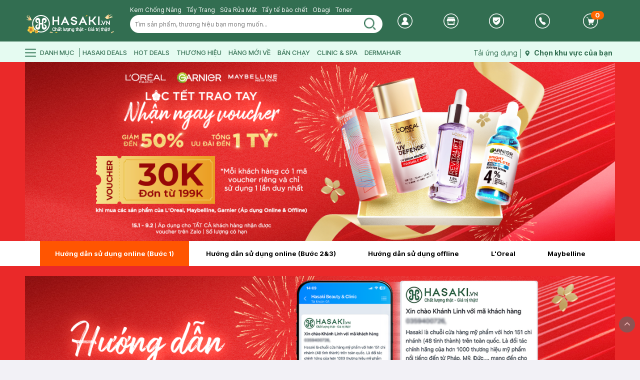

--- FILE ---
content_type: text/html; charset=UTF-8
request_url: https://hasaki.vn/campaign/loc-tet-trao-tay-nhan-ngay-voucher/?category=huong-dan-su-dung-online-buoc-2-3
body_size: 41617
content:

<!doctype html>
<html lang="vi">
<head>
    <meta charset="utf-8"/>
    <meta http-equiv="Content-Type" content="text/html; charset=utf-8"/>
    <meta http-equiv="X-UA-Compatible" content="IE=edge,chrome=1"/>
    <meta name="viewport" content="width=device-width, initial-scale=1, maximum-scale=1.0, user-scalable=no"/>
    <title>Lộc Tết trao tay - Nhận ngay voucher | Hasaki.vn</title>
    <link rel="preload" href="/images/content-first-page.png" as="image" media="(max-width: 600px)">
    <meta name="description" content="Lộc Tết trao tay - Nhận ngay voucher" />
    <meta name="keywords" content=""/>
    <meta name="author" content="Công ty cổ phẩn Hasaki Beauty & Clinic">

    <meta name="robots" content="index, follow"/>
        <meta name="facebook-domain-verification" content="huj1wbc39ou23d4vb3szhjeizrdm9i" />
    
        <meta property="og:title" content="Lộc Tết trao tay - Nhận ngay voucher | Hasaki.vn" />
    <meta property="og:description" content="Lộc Tết trao tay - Nhận ngay voucher" />
    <meta property="og:url" content="https://hasaki.vn/" />
    <meta property="og:type" content="website" />
    <meta property="og:locale" content="vi_VN" />
    <meta property="og:site_name" content="Hasaki.vn" />
    <meta property="fb:app_id" content="1028207553936734" />
    
        <meta property="og:image" content="https://media.hasaki.vn/hsk/banner/hasaki_slogan_2020.jpg" />
    <meta property="og:image:width" content="1200" />
    <meta property="og:image:height" content="630" />

    
            <link rel="canonical" href="https://hasaki.vn/campaign/loc-tet-trao-tay-nhan-ngay-voucher/" />
        <link rel="icon" type="image/x-icon" href="https://hasaki.vn/favicon/favicon.ico" />
    <link rel="shortcut icon" type="image/x-icon" href="https://hasaki.vn/favicon/favicon.ico" />
    <link rel="stylesheet" type="text/css" media="all" href="https://hasaki.vn/css/font-awesome.min.css" />
    <link rel="stylesheet" type="text/css" href="/css/hasaki-0.1.341.min.css"/>        <link rel="stylesheet" type="text/css" href="/css/hasaki-0.0.139.min.css"/>                <link rel="stylesheet" type="text/css" href="/css/hasaki-v4-header-footer-0.0.139.min.css"/>    
    <script type="text/javascript" src="/js/hasaki-base-0.0.11.min.js"></script>    <script type="text/javascript" src="/js/hasaki-google-0.0.33.min.js"></script>    <script type="text/javascript" src="/js/hasaki-app-0.1.341.min.js"></script>   
    <script type="text/javascript" src="/js/hasaki_v3-0.0.122.js"></script>    <script type="text/javascript">
        var dataLayer = window.dataLayer || [];
        $(window).on('load', function () {
            window.pageGtm = new gtmDataLayer.Page();
            window.pageGtmHsk = new gtmHsk.Page(); // GA4

            // (function(w,d,s,l,i){w[l]=w[l]||[];w[l].push({'gtm.start':
            //         new Date().getTime(),event:'gtm.js'});var f=d.getElementsByTagName(s)[0],
            //     j=d.createElement(s),dl=l!='dataLayer'?'&l='+l:'';j.async=true;j.src=
            //     'https://www.googletagmanager.com/gtm.js?id='+i+dl;f.parentNode.insertBefore(j,f);
            // })(window,document,'script','dataLayer','GTM-PJDVTV');

        });
    </script>

    <style>
        .validation-error {}
        .validation-error input, .validation-error select { border: 1px dotted red;}
        .validation-error label.error { color: red; font-style: italic; margin-bottom: 0px; padding: 5px 0px 0px 0px; font-weight: normal;}
    </style>

    
<link rel="stylesheet" type="text/css" href="/css/campaign-0.0.31.css"/>    <style>
        body.is-mobile #wrapper_footer {
            display: block !important;
        }
        @media (max-width: 768px) {
            .footer-logos-extra {
                display: block !important;
            }
            .footer-logos-extra {
                display: flex !important;
                justify-content: center;
                gap: 21px;
                margin: 12px auto;
                width: 94%;
                flex-wrap: wrap;
                border: 1px solid #fff !important;
                border-radius: 10px !important;
                padding: 12px 0 !important;
                background-color: #2d6b4b;
                box-sizing: border-box;
                overflow: hidden;
            }

            .footer-logos-extra a {
                display: inline-block;
            }
            .footer-logos-extra img {
                max-height: 100% !important;
                width: auto;
                display: block;
            }
            .footer-logos {
                flex-wrap: nowrap !important;
                overflow-x: auto !important;
                gap: 35px !important;
            }
            .footer-logos a {
                flex: 0 0 auto !important;
            }
            .footer-logo-wrapper {
                margin-left : auto !important;
                padding-left: 10px !important;
                padding-right : 10px !important;
                margin-bottom: 10px !important;
            }
            #wrapper_footer .block_top_footer {
                width: auto;
                background: #306E51;
                color: #fff;
                margin-left: -10px;
                margin-right: -10px;
                padding-top: 15px;
                padding-bottom: 0 !important;
                padding-left: 0 !important;
            }
            #wrapper_footer .item_link_footer {
                margin-bottom: 6px;
                font-weight: 400;
                line-height: 1.2;
                font-family: "Roboto", sans-serif;
            }
            #wrapper_footer .tt_footer {
                font-size: 13px;
                font-weight: 700;
                margin-bottom: 0;
            }
            #box-left-two {
                margin-left: 0 !important;
            }
            body.is-mobile #wrapper_footer {
                display: block !important;
            }
            .width_common {
                width: 100%;
                margin: 0 auto;
            }
            .container {
                max-width: 1200px;
                margin: 0 auto;
                padding-left: 10px;
                padding-right: 10px;
            }
            .block_top_footer {
                display: flex;
                flex-wrap: wrap;
                justify-content: space-between;
                height: auto !important;
            }
            .block_top_footer .col-lg-5,
            .block_top_footer .col-lg-4 .block_social_footer,
            .block_top_footer .col-lg-4 .block_thanhtoan_footer,
            .block_top_footer .col-lg-4 .col-md-4,
            .block_top_footer .col-lg-4 .col-sm-4,
            .block_top_footer .col-lg-4 .col-xs-12,
            .block_top_footer .newsletter,
            .block_top_footer .block_down_app_footer {
                display: none !important;
            }
            .block_top_footer .col-lg-8 {
                width: 100%;
            }
            .block_top_footer .col-lg-8 .row {
                display: flex;
                flex-direction: row;
                justify-content: space-between;
            }
            .block_top_footer .col-lg-4,
            .block_top_footer .col-lg-3 {
                flex: 0 0 48%;
                max-width: 48%;
                font-size: 13px;
            }
            .tt_footer {
                font-size: 13px;
                font-weight: bold;
                margin-bottom: 6px;
                color: white;
            }
            .txt_color_2 {
                color: #f60;
                font-size: 13px;
            }
            .link_footer ul {
                display: flex;
                flex-direction: column;
                gap: 5px;
                list-style: none;
                padding: 0;
                margin: 0;
            }
            .link_footer ul li {
                margin: 0;
            }
            .txt_link_hasaki {
                color: white;
                text-decoration: none;
                font-size: 13px;
            }
            .txt_link_hasaki:hover {
                text-decoration: underline;
            }
            .link_footer {
                margin-bottom: 10px;
            }
            .item_link_footer {
                margin-bottom: 0;
            }
            .line_footer {
                padding: 10px 0;
                color: #333;
            }
            .line_footer .item_footer_right {
                margin-bottom: 10px;
                font-size: 13px;
                color: #333;
            }
            .line_footer .item_footer_right b {
                font-size: 13px;
                font-weight: bold;
                color: #333;
                font-family: "Roboto", sans-serif;
                line-height: 1.2;
            }
            .line_footer .item_footer_right a:hover {
                text-decoration: underline;
            }
            .line_footer .col-lg-9,
            .line_footer .col-lg-3 {
                flex: 0 0 100%;
                max-width: 100%;
                font-family: "Roboto", sans-serif;
                font-size: 12px;
                line-height: 1.2;
                font-weight: 400;
            }
            .line_footer .tag_site,
            .line_footer .chung-nhan,
            .line_footer .icon-bo-cong-thuong {
                display: none !important;
            }
            .line_footer .view-all-store {
                display: none !important;
            }
            .line_footer .hotline-footer , .fb-container{
                display: block !important;
            }
            .tru-so{
                display: none;
            }
            .all-store {
                display: flex !important;
                justify-content: space-between;
                align-items: center;
            }
            .all-store a {
                font-size: 13px;
                text-decoration:  underline !important;
                color: rgb(48, 110, 81);
            }
            .icon-bo-cong-thuong-v2 img{
                width: 100px;
            }
            .space_bottom_20 {
                margin-bottom: 10px;
            }
            .item_dm_footer .txt_12.txt_666 {
                font-size: 10px;
                color: #999;
            }
            .main_footer h4, .main_footer h3, .main_footer h2 {
                font-size: 10px;
                margin-bottom: -3px;
                color: #999;
            }
            .main_footer a {
                color: #999;
            }
            .item_dm_footer > .space_bottom_20 {
                margin-bottom: 5px;
            }
            .block_top_footer .row {
                display: flex;
                justify-content: space-between;
                align-items: flex-start;
            }

            .block_top_footer .col-lg-4 {
                text-align: left;
            }

            .block_top_footer .col-lg-3 {
                display: flex;
                flex-direction: column;
                align-items: flex-end;
            }
            .dm_footer .space_bottom_10 .text-uppercase {
                display: none;
            }
            .fb-container {
                margin-top: 450px !important;
            }
            .information-footer-1 {
                margin-top: -25px;
            }
            .certificate-ft2 {
                margin-top: -10px;
            }
            .ft-web, .ban-quyen-web {
                display: none;
            }
            .ft-wap, .ban-quyen-wap {
                display: block !important;
            }
            .item_footer_right certificate-ft2 {
                margin-top: -3px;
            }
            .time-hd-ft-wap {
                margin-top: 5px;
            }
            .item_footer_right.ban-quyen-wap {
                margin-top: 15px;
            }
        }
    </style>
<style type="text/css">
    .page-campaign .box-menu.fixed_top{
        position: fixed;
        top: 81px;
        transition-duration: 0.2s;
        -webkit-transition-duration: 0.2s;
        z-index: 8
    }
    .page-campaign .item_shopping_deal {
        background: #fff;
        border-color: #fff;
        border-style: solid;
        border-width: 1px;
        color: #333;
        display: block;
        float: left;
        width: 100%;
        min-height: 270px;
        overflow: hidden;
    }
    .page-campaign .product_item_deal{
        width: 100%;
        margin: 0;
    }
    .item_sp_tp_1 .item_shopping_deal,
    .flexslider .item_shopping_deal{
        min-height: 380px;
    }
    /**/
    .info_shopping_deal{
        min-height: 86px;
    }
    .item_filter_landing{
        margin: 5px 0 10px 0;
    }
    @media screen and (max-width: 767px){
        .text_brand{
            color: #336E51;
        }
    }
    @media screen and (max-width: 480px){
        .info_shopping_deal{
            min-height: 127px;
        }
        .page-campaign .item_shopping_deal{
            min-height: 111px;
        }
        .page-campaign .product_item_deal{
            margin: 0;
        }
        .campaign-template-6 .list_sp_template_8 .item_shopping_deal img {
            width: 0;
        }
    }
    @media screen and (max-width: 320px){
        .info_shopping_deal{
            min-height: 127px;
        }
        .item_list_hot .main_thumb_shopping_deal{
            width: unset;
        }
        .item_radio{
            margin-right: 5px;
        }
    }
    @media screen and (max-width: 375px){
        .item_list_hot .main_thumb_shopping_deal{
            width: unset;
        }
    }
    @media screen and (max-width: 768px){
        .info_shopping_deal{
            min-height: 127px;
        }
        .page-campaign .item_deal_hot{
            float: none;
            display: flex;
            align-items: center;
        }
        .item_list_hot .deal_sku_hot{
            display: flex;
            justify-content: center;
            flex-direction: column;
            padding-left: 1px;
        }
        .item_sp_tp_1{
            background-color: #FFFFFF;
        }
        .title_item_shopping_deal{
            font-size: 12px;
            font-weight: 410;
        }
    }
    .tai-app-nhan-qua  #form_scan {
        background: #fff;
        padding-top: 10px;
    }
    #info_check{
        padding: 10px;
        font-size: 28px;
        color: #ed4400;
    }
    .image_box_template{
        padding-top: 10px
    }

    .tai-app-nhan-qua .box-menu{float: left}
        .product_item_deal { background-color: #ea2929 }
    .load_more{
        padding-bottom: 20px;
    }
</style>


    <script>
        var baseUrl = 'https://hasaki.vn/';
        var cookieDomain = '.hasaki.vn';
        var isMobile = false;
        var isWebView = 0;
        var ignoreAjax = 0    </script>

    <script>
        (function (i, s, o, g, r, a, m) {
            i['GoogleAnalyticsObject'] = r;
            i[r] = i[r] || function () {
                (i[r].q = i[r].q || []).push(arguments)
            }, i[r].l = 1 * new Date();
            a = s.createElement(o),
                m = s.getElementsByTagName(o)[0];
            a.async = 1;
            a.src = g;
            m.parentNode.insertBefore(a, m)
        })(window, document, 'script', '//www.google-analytics.com/analytics.js', 'ga');

        ga('create', 'UA-79166816-1', 'auto');
        ga('require', 'ecommerce');
        ga('send', 'pageview');
        ga('set', '&cu', 'VND');        
    </script>
    

    <!-- Google Tag Manager -->
    <script>(function(w,d,s,l,i){w[l]=w[l]||[];w[l].push({'gtm.start':
                new Date().getTime(),event:'gtm.js'});var f=d.getElementsByTagName(s)[0],
            j=d.createElement(s),dl=l!='dataLayer'?'&l='+l:'';j.async=true;j.src=
            'https://www.googletagmanager.com/gtm.js?id='+i+dl;f.parentNode.insertBefore(j,f);
        })(window,document,'script','dataLayer','GTM-PJDVTV');
    </script>
    <!-- End Google Tag Manager -->

    <script>
        if(typeof fbq === 'undefined') {
            !function(b,e,f,g,a,c,d){b.fbq||(a=b.fbq=function(){a.callMethod?a.callMethod.apply(a,arguments):a.queue.push(arguments)},b._fbq||(b._fbq=a),a.push=a,a.loaded=!0,a.version="2.0",a.queue=[],c=e.createElement(f),c.async=!0,c.src=g,d=e.getElementsByTagName(f)[0],d.parentNode.insertBefore(c,d))}(window,document,"script","//connect.facebook.net/en_US/fbevents.js");
            fbq('init', 218885021318770);
        }
        if(typeof ttq === 'undefined') {
            !function (w, d, t) {
            w.TiktokAnalyticsObject=t;var ttq=w[t]=w[t]||[];ttq.methods=["page","track","identify","instances","debug","on","off","once","ready","alias","group","enableCookie","disableCookie"],ttq.setAndDefer=function(t,e){t[e]=function(){t.push([e].concat(Array.prototype.slice.call(arguments,0)))}};for(var i=0;i<ttq.methods.length;i++)ttq.setAndDefer(ttq,ttq.methods[i]);ttq.instance=function(t){for(var e=ttq._i[t]||[],n=0;n<ttq.methods.length;n++)ttq.setAndDefer(e,ttq.methods[n]);return e},ttq.load=function(e,n){var i="https://analytics.tiktok.com/i18n/pixel/events.js";ttq._i=ttq._i||{},ttq._i[e]=[],ttq._i[e]._u=i,ttq._t=ttq._t||{},ttq._t[e]=+new Date,ttq._o=ttq._o||{},ttq._o[e]=n||{};var o=document.createElement("script");o.type="text/javascript",o.async=!0,o.src=i+"?sdkid="+e+"&lib="+t;var a=document.getElementsByTagName("script")[0];a.parentNode.insertBefore(o,a)};
            //part2
            ttq.load('C6BJ3UMDUP8O9FFUQ110');
            ttq.page();
            }(window, document, 'ttq');
        }        
    </script>
            <!-- Admicro Tag Manager -->
        <script> (function(a, b, d, c, e) { a[c] = a[c] || [];
                a[c].push({ "atm.start": (new Date).getTime(), event: "atm.js" });
                a = b.getElementsByTagName(d)[0]; b = b.createElement(d); b.async = !0;
                b.src = "//deqik.com/tag/corejs/" + e + ".js"; a.parentNode.insertBefore(b, a)
            })(window, document, "script", "atmDataLayer", "ATMKQWPDYY8YY");</script>

        <link rel="manifest" href="https://hasaki.vn/manifest.json?v=1" />
        <script src="https://cdn.onesignal.com/sdks/OneSignalSDK.js" async=""></script>
        <script>
            var OneSignal = window.OneSignal || [];
            OneSignal.push(function() {
                OneSignal.init({
                    appId: "21a9a3d3-ad09-4be3-b282-3b74f1a1c0b9",
                });
            });
        </script>
        <meta name="msvalidate.01" content="175C18B50E7B2190D39B51104850F562" />
        <script type="application/ld+json">
    {
      "@context": "https://schema.org",
      "@type": "Organization",
      "url": "https://hasaki.vn/", 
      "logo": "https://media.hasaki.vn/hsk/icon/logo-200x200.png"   
    }
    </script>
    <script type="application/ld+json">
    {
      "@context": "https://schema.org",
      "@type": "WebSite",
      "url": "https://hasaki.vn/",
      "potentialAction": {
        "@type": "SearchAction",
        "target": {
          "@type": "EntryPoint",
          "urlTemplate": "https://hasaki.vn/catalogsearch/result/?q={search_term_string}"
        },
        "query-input": "required name=search_term_string"
      }
    }
    </script>

    <script src="https://accounts.google.com/gsi/client" async defer></script>
</head>
<body data-container="body" class="desktop-v2 bg_site_1   index-page  index-page-index  module-campaign">

<!-- Google Tag Manager (noscript) -->
<noscript>
    <iframe src="https://www.googletagmanager.com/ns.html?id=GTM-PJDVTV" height="0" width="0" style="display:none;visibility:hidden"></iframe>
</noscript>
<!-- End Google Tag Manager (noscript) -->

<div id="fb-root"></div>
<script>
    (function(d, s, id) {
        var js, fjs = d.getElementsByTagName(s)[0];
        if (d.getElementById(id)) return;
        js = d.createElement(s); js.id = id;
        js.src = 'https://connect.facebook.net/vi_VN/sdk.js#xfbml=1&version=v3.1';
        fjs.parentNode.insertBefore(js, fjs);
    }(document, 'script', 'facebook-jssdk'));
</script>

<div id="header_wap">
    <a href="javascript:;" onclick="window.history.back();" class="logo_site_detail material-ripple">
        <img class="icon_back" src="https://media.hcdn.vn/hsk/icons/back_200x200.png"></a>
    </a>
    <div id="cart_item_header" class="material-ripple">
        <a href="https://hasaki.vn/checkout/cart/">
            <img src="https://media.hcdn.vn/hsk/icons/cart_top_200x200.png"><span class="number_cart">0</span>
        </a>
    </div>

    <div id="search_mobile" class="width_common relative">
        <form id="search_mini_form_mb" action="/catalogsearch/result/" method="get">
            <div class="block_search_mobile">
                <a href="javascript:;" class="show_search">
                    <div class="text_search">
                        <input type="text" name="q" id="search_mobile_input"
                               data-box-parent="#block_suggest_search_mb"
                               autocomplete="off" placeholder="Tìm sản phẩm, thương hiệu bạn mong muốn...">
                    </div>
                    <button class="fa fa-search" type="submit"></button>
                </a>
            </div>
            <div id="block_suggest_search_mb" class="block_suggest_search" style="display: none">
            </div>
        </form>
    </div>
</div>
<div id="v3_header" >
    <div id="top-bar-banner" style="position: relative; z-index: 2; height: 50px; margin-bottom: 10px;">
        <a href="https://hasaki.vn/campaign/best-seller">
            <div class="top-bar-wrap" style="background-color: #346e51;height: 50px;background-repeat: no-repeat;background-position: center center;background-size: auto 50px;"></div>
        </a>
    </div>
    <div class="container relative">
        <div class="logo_site">
            <a href="/" class="logo">
                <img
                    src="https://media.hcdn.vn/hsk/icon/logo_tet_2026_v2.png?v=2026011713.0"
                    alt="" />
            </a>
        </div>
        <div id="search_site" class="search_site_v4">
    <form class="form minisearch" id="search_mini_form" action="/catalogsearch/result/" method="get">
    <div class="block_demo_search width_common">
        <a href="https://hasaki.vn/danh-muc/chong-nang-da-mat-c11.html">Kem Chống Nắng</a><a href="https://hasaki.vn/danh-muc/tay-trang-mat-c48.html">Tẩy Trang</a><a href="https://hasaki.vn/danh-muc/sua-rua-mat-c19.html">Sữa Rửa Mặt</a><a href="https://hasaki.vn/danh-muc/tay-te-bao-chet-da-mat-c35.html">Tẩy tế bào chết</a><a href="https://hasaki.vn/thuong-hieu/obagi.html">Obagi</a><a href="https://hasaki.vn/danh-muc/toner-c1857.html">Toner</a>    </div>
    <div class="v3_block_search_header">
        <div class="relative width_common">
            <div class="v3_block_input_search width_common">
                <div class="control">
                    <input id="search"
                           placeholder="Tìm sản phẩm, thương hiệu bạn mong muốn..."
                           class="input_search" name="q"
                           data-box-parent="#block_suggest_search"
                           autocomplete="off" value="" aria-haspopup="false">
                </div>

                <div class="actions">
                    <button type="submit" title="Search" class="btn_submit_search"><img src="https://media.hcdn.vn/hsk/icons/search_icon_21x22.png" class="icon_search" alt=""></button>
                </div>
            </div>
            <div id="block_suggest_search" class="block_suggest_search" style="display:none;">
            </div>
        </div>
    </div>
    </form>
</div>

<script type="text/javascript" src="/js/search-0.0.32.js"></script><script>
    try {
        $('#search').hskSearchPlugin('v4');
        $('#search_mobile_input').hskSearchPlugin('v4');
        getAjax('default', function(res) {
            res = res || {};
            // $('#search').attr({'placeholder': res.label, 'campaign-rel': JSON.stringify(res.campaign_more)});
            $('#search, #search_mobile_input').attr({'placeholder': res.label, 'campaign-rel': JSON.stringify(res.campaign_more)});
        });
    } catch(e) {

    }
</script>


        <div class="v4_inf_right_header">
            <div class="item_header item_login user-info-group ">
                     <a href="#" class="icon_header"><img src="https://media.hcdn.vn/hsk/icon/icon_header__login.png" alt=""></a>
    <div class="text_1_header">
        <a href="#popup-login" id="btn-login" rel="nofollow" class="popup-login txt_header_right">Đăng nhập</a> /
        <a href="#popup-register" rel="nofollow" class="popup-register txt_header_right">Đăng
            ký</a>
    </div>
    <div class="text_1_header">
        <a href="javascript:;" class="txt_link_hasaki txt_header_right" rel="nofollow">Tài khoản <span class="icon_carret_down"></span></a>
    </div>
    <div class="sub_login">
        <div class="main_content_sub_login">
            <span class="arrow_sub_login"><span class="icon_carret_down"></span></span>
            <div class="block_login_fb">
                <div class="space_bottom_5 text-center">Đăng nhập với</div>
                <a class="login-facebook" rel="nofollow" href="javascript:void(0);" data-href="https://hasaki.vn/login-facebook">
                    <img src="https://hasaki.vn/images/graphics/logo-fb-208.png"/>
                </a>
                <div class="login-google-icon">
    <div class="g_id_signin"
        data-type="standard"
        data-size="medium"
        data-theme="outline"
        data-text="sign_in_with"
        data-width="190"
        data-use_fedcm_for_button="true"
        data-logo_alignment="center">
    </div>
</div>            </div>
            <div class="block_more_login">
                <div class="space_bottom_10 text-center">Hoặc đăng nhập với Hasaki.vn</div>
                <a id="hskLoginButton" rel="nofollow" class="btn btn_site_1 popup-login" href="#popup-login">Đăng nhập</a>
                Bạn chưa có tài khoản?  <a rel="nofollow" class="txt_color_1 text-uppercase popup-register" href="#popup-register">Đăng ký ngay</a>
            </div>
        </div>
    </div>
    <div id="popup-register" class="mfp-hide relative">
        <div class="hsk-popup-header">
            <button title="Đóng" type="button" class="mfp-close">×</button>
        </div>
        <div class="hsk-popup-content">
            <div id="lg_register">
                <div class="sub_login relative">
                    <div class="main_content_sub_login">
                        <form id="form-head-register" action="https://hasaki.vn/register" method="post" novalidate="novalidate">
                            <input name="form_key" type="hidden" value="9lB2QzSyHmzVefcW">                                <div class="block_more_login">
                                <div class="space_bottom_10">Đăng ký tài khoản</div>
                                <div class="showRegisterMessage text-danger hidden"></div>
                                <div class="form-group">
                                    <div class="relative">
                                        <input type="text" autocomplete="off" onkeyup="handleChangeUserNameV2(this)" rel="#verifyUserName" class="form-control email" name="email" id="reg-email" placeholder="Nhập email hoặc số điện thoại"/>
                                        <i aria-hidden="true" class="fa fa-envelope-o"></i>
                                    </div>
                                </div>
                                <div class="form-group">
                                    <div class="relative" style = "display: flex">
                                        <input placeholder="Nhập captcha" id = "captcha-input" name="captcha_register" class="captcha" required value="" type="text" autocomplete="off" maxlength="4">
                                        <img alt="CAPTCHA" class="captcha-image" id="captcha-image" style="width: 34%;">
                                    </div>
                                </div>
                                <div class="form-group">
                                    <div class="relative parent_code_register">
                                        <input autocomplete="off" placeholder="Nhập mã xác thực 6 số" type="text" name="code" title="Code" class="codeRegister input-text">
                                        <button type="button" data-resend-time="" class="show-resend hidden" disabled>
                                            <span class="minute">--</span>:<span class="second">--</span>
                                        </button>
                                        <button type="button" onclick="handleVerify(this)" id="verifyUserName"
                                                data-error=".showRegisterMessage"
                                                rel="#reg-email" disabled="disabled">lấy mã</button>
                                    </div>
                                    
<a href="https://hotro.hasaki.vn/cau-hoi-thuong-gap-ve-ma-xac-thuc-otp.html"
   class="otp-support"
   style="text-decoration: underline; color: #0a62f4; margin-left: 140px; white-space: nowrap;">
    Xem hướng dẫn nhận OTP</a>
                                </div>
                                <div class="form-group">
                                    <div class="relative">
                                        <input id="reg-password" autocomplete="off" name="password" autocomplete="off" type="password" placeholder="Nhập mật khẩu từ 6 - 32 ký tự" class="form-control" >
                                        <i aria-hidden="true" class="fa fa-lock"></i>
                                    </div>
                                </div>
                                <div class="form-group">
                                    <div class="relative">
                                        <input id="reg-fullname" name="fullname" type="text" placeholder="Họ tên" class="form-control" data-validate="{required:true, 'validate-custom-fullname': true}">
                                        <i aria-hidden="true" class="fa fa-user"></i>
                                    </div>
                                </div>

                                <div class="form-group row">
                                    <div class="col-lg-4">
                                        <label class="radio-inline"><input name="gender" value="0" type="radio">Không xác định </label>
                                    </div>
                                    <div class="col-lg-2">
                                        <label class="radio-inline"><input name="gender" value="1" type="radio"> Nam </label>
                                    </div>
                                    <div class="col-lg-2">
                                        <label class="radio-inline"><input name="gender" value="2" type="radio" checked="checked"> Nữ </label>
                                    </div>
                                </div>
                                <div class="row group-birthday">
                                    <div class="col-lg-4 col-md-4 col-sm-4 col-xs-4">
                                        <div class="form-group">
                                            <select class="form-control" name="popup-date" id="reg-day">
                                                <option value="">Ngày</option>
                                                                                                    <option value="1">1</option>
                                                                                                    <option value="2">2</option>
                                                                                                    <option value="3">3</option>
                                                                                                    <option value="4">4</option>
                                                                                                    <option value="5">5</option>
                                                                                                    <option value="6">6</option>
                                                                                                    <option value="7">7</option>
                                                                                                    <option value="8">8</option>
                                                                                                    <option value="9">9</option>
                                                                                                    <option value="10">10</option>
                                                                                                    <option value="11">11</option>
                                                                                                    <option value="12">12</option>
                                                                                                    <option value="13">13</option>
                                                                                                    <option value="14">14</option>
                                                                                                    <option value="15">15</option>
                                                                                                    <option value="16">16</option>
                                                                                                    <option value="17">17</option>
                                                                                                    <option value="18">18</option>
                                                                                                    <option value="19">19</option>
                                                                                                    <option value="20">20</option>
                                                                                                    <option value="21">21</option>
                                                                                                    <option value="22">22</option>
                                                                                                    <option value="23">23</option>
                                                                                                    <option value="24">24</option>
                                                                                                    <option value="25">25</option>
                                                                                                    <option value="26">26</option>
                                                                                                    <option value="27">27</option>
                                                                                                    <option value="28">28</option>
                                                                                                    <option value="29">29</option>
                                                                                                    <option value="30">30</option>
                                                                                                    <option value="31">31</option>
                                                                                            </select>
                                        </div>
                                    </div>
                                    <div class="col-lg-4 col-md-4 col-sm-4 col-xs-4">
                                        <div class="form-group">
                                            <select class="form-control" name="popup-month" id="reg-month">
                                                <option value="">Tháng</option>
                                                                                                    <option value="1">1</option>
                                                                                                    <option value="2">2</option>
                                                                                                    <option value="3">3</option>
                                                                                                    <option value="4">4</option>
                                                                                                    <option value="5">5</option>
                                                                                                    <option value="6">6</option>
                                                                                                    <option value="7">7</option>
                                                                                                    <option value="8">8</option>
                                                                                                    <option value="9">9</option>
                                                                                                    <option value="10">10</option>
                                                                                                    <option value="11">11</option>
                                                                                                    <option value="12">12</option>
                                                                                            </select>
                                        </div>
                                    </div>
                                    <div class="col-lg-4 col-md-4 col-sm-4 col-xs-4">
                                        <div class="form-group">
                                            <select class="form-control" name="popup-year" id="reg-year">
                                                <option value="">Năm</option>
                                                                                                    <option value="2008">2008</option>
                                                                                                    <option value="2007">2007</option>
                                                                                                    <option value="2006">2006</option>
                                                                                                    <option value="2005">2005</option>
                                                                                                    <option value="2004">2004</option>
                                                                                                    <option value="2003">2003</option>
                                                                                                    <option value="2002">2002</option>
                                                                                                    <option value="2001">2001</option>
                                                                                                    <option value="2000">2000</option>
                                                                                                    <option value="1999">1999</option>
                                                                                                    <option value="1998">1998</option>
                                                                                                    <option value="1997">1997</option>
                                                                                                    <option value="1996">1996</option>
                                                                                                    <option value="1995">1995</option>
                                                                                                    <option value="1994">1994</option>
                                                                                                    <option value="1993">1993</option>
                                                                                                    <option value="1992">1992</option>
                                                                                                    <option value="1991">1991</option>
                                                                                                    <option value="1990">1990</option>
                                                                                                    <option value="1989">1989</option>
                                                                                                    <option value="1988">1988</option>
                                                                                                    <option value="1987">1987</option>
                                                                                                    <option value="1986">1986</option>
                                                                                                    <option value="1985">1985</option>
                                                                                                    <option value="1984">1984</option>
                                                                                                    <option value="1983">1983</option>
                                                                                                    <option value="1982">1982</option>
                                                                                                    <option value="1981">1981</option>
                                                                                                    <option value="1980">1980</option>
                                                                                                    <option value="1979">1979</option>
                                                                                                    <option value="1978">1978</option>
                                                                                                    <option value="1977">1977</option>
                                                                                                    <option value="1976">1976</option>
                                                                                                    <option value="1975">1975</option>
                                                                                                    <option value="1974">1974</option>
                                                                                                    <option value="1973">1973</option>
                                                                                                    <option value="1972">1972</option>
                                                                                                    <option value="1971">1971</option>
                                                                                                    <option value="1970">1970</option>
                                                                                                    <option value="1969">1969</option>
                                                                                                    <option value="1968">1968</option>
                                                                                                    <option value="1967">1967</option>
                                                                                                    <option value="1966">1966</option>
                                                                                                    <option value="1965">1965</option>
                                                                                                    <option value="1964">1964</option>
                                                                                                    <option value="1963">1963</option>
                                                                                                    <option value="1962">1962</option>
                                                                                                    <option value="1961">1961</option>
                                                                                                    <option value="1960">1960</option>
                                                                                                    <option value="1959">1959</option>
                                                                                                    <option value="1958">1958</option>
                                                                                                    <option value="1957">1957</option>
                                                                                                    <option value="1956">1956</option>
                                                                                                    <option value="1955">1955</option>
                                                                                                    <option value="1954">1954</option>
                                                                                                    <option value="1953">1953</option>
                                                                                                    <option value="1952">1952</option>
                                                                                                    <option value="1951">1951</option>
                                                                                                    <option value="1950">1950</option>
                                                                                                    <option value="1949">1949</option>
                                                                                                    <option value="1948">1948</option>
                                                                                                    <option value="1947">1947</option>
                                                                                                    <option value="1946">1946</option>
                                                                                                    <option value="1945">1945</option>
                                                                                                    <option value="1944">1944</option>
                                                                                                    <option value="1943">1943</option>
                                                                                                    <option value="1942">1942</option>
                                                                                                    <option value="1941">1941</option>
                                                                                                    <option value="1940">1940</option>
                                                                                                    <option value="1939">1939</option>
                                                                                            </select>
                                        </div>
                                    </div>
                                </div>
                                <div class="form-group">
                                    <label class="checkbox-inline">
                                        <input name="accept_policy_privacy" value="1" checked="checked" type="checkbox" id="reg-policy"> Tôi đã đọc và đồng ý với <a href="https://hotro.hasaki.vn/quy-dinh-giao-dich-chung.html" style="color: #0A62F4">Điều kiện giao dịch chung</a> và <a href="https://hotro.hasaki.vn/chinh-sach-bao-mat.html" style="color: #0A62F4">Chính sách bảo mật thông tin</a> của Hasaki                                    </label>
                                </div>
                                <div class="form-group">
                                    <label class="checkbox-inline">
                                        <input name="is_subscribed" value="1" checked="checked" type="checkbox"> Nhận thông tin khuyến mãi qua e-mail
                                    </label>
                                </div>
                                <div class="form-group">
                                    <label class="checkbox-inline">
                                        <input name="cookie_consent" value="1" checked="checked" type="checkbox">Tôi đồng ý với <a target="_blank" href="https://hotro.hasaki.vn/chinh-sach-cookie.html" style="color: #0A62F4">chính sách xử lý dữ liệu cá nhân</a> của Hasaki                                    </label>
                                </div>
                                <div class="clearfix"></div>
                                <button class="btn btn_site_1" id="btnRegister">Đăng ký</button>
                            </div>
                        </form>
                        <div class="block_login_fb">
                            Bạn đã có tài khoản?	  <a href="#popup-login" class="txt_color_1 text-uppercase popup-login popup-register-dismiss">Đăng nhập</a>
                            <div class="space_bottom_10">Hoặc đăng nhập với:</div>
                            <a class="login-facebook" href="javascript:void(0);" data-href="https://hasaki.vn/login-facebook">
                                <img src="https://hasaki.vn/images/graphics/logo-fb-208.png" alt="">
                            </a> &nbsp;
                            <div class="login-google-icon">
    <div class="g_id_signin"
        data-type="standard"
        data-size="medium"
        data-theme="outline"
        data-text="sign_in_with"
        data-width="190"
        data-use_fedcm_for_button="true"
        data-logo_alignment="center">
    </div>
</div>                        </div>

                    </div>
                    <div class="loading_lb" style="display: none"><img src ='https://media.hcdn.vn/hsk/icons/loader_156x155.gif'/></div>
                </div>
            </div>
        </div>
    </div>

    <div id="popup-login" class="mfp-hide relative">
        <div class="hsk-popup-header">
            <button title="Đóng" type="button" class="mfp-close">×</button>
        </div>
        <div class="hsk-popup-content">
            <div id="lg_login">
                <div class="sub_login">
                    <div class="main_content_sub_login">
                        <div class="block_login_fb">
                            <div class="space_bottom_5 text-center">Đăng nhập với</div>
                            <a class="login-facebook" href="javascript:void(0);" data-href="https://hasaki.vn/login-facebook">
                                <img src="https://hasaki.vn/images/graphics/logo-fb-208.png" alt="">
                            </a> &nbsp;
                            <div class="login-google-icon">
    <div class="g_id_signin"
        data-type="standard"
        data-size="medium"
        data-theme="outline"
        data-text="sign_in_with"
        data-width="190"
        data-use_fedcm_for_button="true"
        data-logo_alignment="center">
    </div>
</div>                        </div>
                        <div class="block_more_login">
                            <form id="form-head-login" action="https://hasaki.vn/login" method="post" novalidate="novalidate">
                                <input name="form_key" type="hidden" value="9lB2QzSyHmzVefcW">
                                <div class="space_bottom_10 text-center">Hoặc đăng nhập với Hasaki.vn</div>
                                <div class="showMessageError"></div>
                                <div class="form-group">
                                    <div class="relative">
                                        <input type="text" class="form-control" id="username" name="username" value="" placeholder="Nhập email hoặc số điện thoại" />
                                        <i aria-hidden="true" class="fa fa-envelope-o"></i>
                                    </div>
                                </div>
                                <div class="form-group">
                                    <div class="relative">
                                        <input type="password" class="form-control" id="password" name="password" value="" placeholder="Nhập password"  />
                                        <i aria-hidden="true" class="fa fa-lock"></i>
                                    </div>
                                </div>
                                <div class="form-group">
                                    <label class="checkbox-inline">
                                        <input type="checkbox" value="1"> Nhớ mật khẩu
                                    </label>
                                    <a class="popup-forgot txt_color_1 pull-right" href="#forgot_pass_page">Quên mật khẩu</a>
                                    <div class="clearfix"></div>
                                </div>
                                <button class="btn btn_site_1">Đăng nhập</button>
                            </form>
                            Bạn chưa có tài khoản?  <a href="#popup-register" class="txt_color_1 text-uppercase popup-login-dismiss popup-register">Đăng ký ngay</a>
                        </div>
                    </div>
                </div>
            </div>
        </div>
    </div>

    <div id="forgot_pass_page" class="mfp-hide">
        <div class="hsk-popup-header">
            <button title="Đóng" type="button" class="mfp-close">×</button>
        </div>
        <div class="hsk-popup-content">
            <form class="form password forget" id="formForgotPassword" method="post" action="https://hasaki.vn/customer/account/forgotpassword" novalidate="novalidate">
                <input type='hidden' class="formKey" name="cDd3MkZJNWRwTW5aelNRZXE4Zkp4QT09" value="SG9hZDNuM2hzbmJVRXlTZXRWKzJQdz09"/>
                <fieldset data-hasrequired="* Required Fields" class="fieldset">
                    <div class="space_bottom_10 txt_15">Quên mật khẩu tài khoản</div>
                    <div class="txt_13 space_bottom_5">Nhập địa chỉ email hoặc số điện thoại của bạn dưới đây và hệ thống sẽ gửi cho bạn một liên kết để đặt lại mật khẩu của bạn</div>
                    <div class="field email required">
                        <div class="control">
                            <input type="text" value="" class="input-text" id="email" name="email" placeholder="Nhập email hoặc số điện thoại" required>
                        </div>
                    </div>
                    <div class="form-captcha" style="display: flex;">
                        <img alt="CAPTCHA" class="captcha-image" id="captcha-image-forgot" style="width: 34%;">
                        <input placeholder="Nhập captcha" name="captcha_forgot" class="captcha" required value="" type="text" autocomplete="off">
                    </div>
                    <div class="error-message"></div>
                </fieldset>
                <div class="actions-toolbar text-center">
                    <button type="submit" class="action primary btn_site_2 _btnSendForgotPassword"><span>Gửi</span></button>
                </div>
            </form>
        </div>
    </div>


<script>
    // Refresh captcha for forgot password form
    $('.popup-forgot').on('click', function(event) {
        refreshCaptcha("#captcha-image-forgot");
    });
    // Refresh captcha for register form
    $('.popup-register').on('click', function(event) {
        refreshCaptcha("#captcha-image");
    });

    function handleChangeUserNameV2(element) {
        let emailOrPhone = $(element).val().trim();
        let captchaValue = $('input[name="captcha_register"]').val().trim();

        if (emailOrPhone && captchaValue) {
            $('#verifyUserName').prop('disabled', false);
        } else {
            $('#verifyUserName').prop('disabled', true);
        }
    }

    $(document).ready(function() {
        $('input[name="captcha_register"]').on('input', function() {
            let emailOrPhone = $('#reg-email').val().trim();
            let captchaValue = $(this).val().trim();

            if (emailOrPhone && captchaValue) {
                $('#verifyUserName').prop('disabled', false);
            } else {
                $('#verifyUserName').prop('disabled', true);
            }
        });

        refreshCaptcha("#captcha-image");
        refreshCaptcha("#captcha-image-forgot");
    });
</script>
            </div>


            <div class="item_header item_header_hethong">
                <a target="_blank" href="https://hotro.hasaki.vn/he-thong-cua-hang.html" class="icon_header relative" rel="nofollow">
                     <img src="https://media.hcdn.vn/hsk/icon/icon_header__customer.png" alt="" />
                </a>
                <a target="_blank" href="https://hotro.hasaki.vn/he-thong-cua-hang.html" rel="nofollow" class=" txt_header_right">Hệ thống<br>cửa hàng</a>
            </div>
            <div class="item_header item_guarantee">
                <a target="_blank" href="https://baohanh.hasaki.vn/" class="icon_header relative" rel="nofollow">
                     <img src="https://media.hcdn.vn/hsk/icon/icon_header__guarantee.png" alt="" />
                </a>
                <a target="_blank" href="https://baohanh.hasaki.vn/" rel="nofollow" class=" txt_header_right">Bảo<br>hành</a>
            </div>
            <div class="item_header">
                <a target="_blank" href="https://hotro.hasaki.vn/" class="icon_header" rel="nofollow">
                     <img src="https://media.hcdn.vn/hsk/icon/icon_header__phone.png" alt="" />
                </a>
                <a target="_blank" href="https://hotro.hasaki.vn/" class=" txt_header_right" rel="nofollow">Hỗ trợ <br> khách hàng</a>
            </div>
            <div class="item_header item_header_giohang minicart-wrapper">
                <a href="https://hasaki.vn/checkout/cart" class="icon_header relative">
                                        <div>
                        <img src="https://media.hcdn.vn/hsk/icon/icon_header__cart.png" alt="">
                            <span class="counter_number counter qty" style="right:-12px;">0</span>
                    </div>
                </a>
            </div>
        </div>
    </div>
</div>
        <div id="top_bar_hasaki" class="width_common">
        <div class="container">
            <div id="hamber_menu" class="relative">
                <a class="txt_color_1 menu_hamber" href="#">
                    DANH MỤC
                </a>
                <div id="sub_menu_web">
    <div class="col_menu_cap1">
                        <div class="sub_item_menu">
                    <a class="parent_menu" href="/danh-muc/suc-khoe-lam-dep-c3.html"><strong>Sức Khỏe - Làm Đẹp</strong>
                                            </a>
                                    </div>
                                        <div class="sub_item_menu ">
                            <a class="parent_menu" href="/danh-muc/cham-soc-da-mat-c4.html">Chăm Sóc Da Mặt                                                                    <em class="fa fa-angle-right"> </em>
                                                            </a>
                                                            <div class="conten_hover_submenu" style="display: none;">

                                                                    <div class="col_hover_submenu ">
                                                                                                <a href="/danh-muc/lam-sach-da-c1855.html"><strong>Làm Sạch Da</strong></a>
                                                                                                                <a href="/danh-muc/tay-trang-mat-c48.html">Tẩy Trang Mặt</a>
                                                                                                                    <a href="/danh-muc/sua-rua-mat-c19.html">Sữa Rửa Mặt</a>
                                                                                                                    <a href="/danh-muc/tay-te-bao-chet-da-mat-c35.html">Tẩy Tế Bào Chết Da Mặt</a>
                                                                                                                    <a href="/danh-muc/toner-c1857.html">Toner / Nước Cân Bằng Da</a>
                                                                                                                <div>&nbsp;</div>
                                                    
                                                                                                    <a href="/danh-muc/dac-tri-c1865.html"><strong>Đặc Trị</strong></a>
                                                                                                                <a href="/danh-muc/serum-tinh-chat-c75.html">Serum / Tinh Chất</a>
                                                                                                                    <a href="/danh-muc/ho-tro-tri-mun-c2005.html">Hỗ Trợ Trị Mụn</a>
                                                                                                                <div>&nbsp;</div>
                                                    
                                                                                                    <a href="/danh-muc/duong-am-da-c1863.html"><strong>Dưỡng Ẩm</strong></a>
                                                                                                                <a href="/danh-muc/xit-khoang-c7.html">Xịt Khoáng</a>
                                                                                                                    <a href="/danh-muc/lotion-sua-duong-c2011.html">Lotion / Sữa Dưỡng</a>
                                                                                                                    <a href="/danh-muc/kem-duong-dau-duong-c9.html">Kem / Gel / Dầu Dưỡng</a>
                                                                                                                <div>&nbsp;</div>
                                                    
                                                                                                    <a href="/danh-muc/bo-san-pham-cham-soc-da-c147.html"><strong>Bộ Chăm Sóc Da Mặt</strong></a>
                                                    
                                                                                        </div>
                                                                            <div class="col_hover_submenu ">
                                                                                                <a href="/danh-muc/chong-nang-da-mat-c11.html"><strong>Chống Nắng Da Mặt</strong></a>
                                                    
                                                                                                    <a href="/danh-muc/cham-soc-vung-da-mat-c297.html"><strong>Dưỡng Mắt</strong></a>
                                                    
                                                                                                    <a href="/danh-muc/cham-soc-moi-c2059.html"><strong>Dưỡng Môi</strong></a>
                                                    
                                                                                                    <a href="/danh-muc/mat-na-c30.html"><strong>Mặt Nạ</strong></a>
                                                    
                                                                                                    <a href="/danh-muc/giai-phap-cho-tinh-trang-da-c1875.html"><strong>Vấn Đề Về Da</strong></a>
                                                                                                                <a href="/danh-muc/dau-thua-lo-chan-long-to-c1879.html">Da Dầu / Lỗ Chân Lông To</a>
                                                                                                                    <a href="/danh-muc/thieu-am-thieu-nuoc-c1883.html">Da Khô / Mất Nước</a>
                                                                                                                    <a href="/danh-muc/lao-hoa-nep-nhan-c1881.html">Da Lão Hóa</a>
                                                                                                                    <a href="/danh-muc/mun-c1877.html">Da Mụn</a>
                                                                                                                    <a href="/danh-muc/tham-nam-tan-nhang-c17.html">Thâm / Nám / Tàn Nhang</a>
                                                                                                                <div>&nbsp;</div>
                                                    
                                                                                                    <a href="/danh-muc/phu-kien-cham-soc-da-c290.html"><strong>Dụng Cụ / Phụ Kiện Chăm Sóc Da</strong></a>
                                                                                                                <a href="/danh-muc/khan-bong-tay-trang-c47.html">Bông Tẩy Trang</a>
                                                                                                                    <a href="/danh-muc/dung-cu-rua-mat-c1861.html">Dụng Cụ / Máy Rửa Mặt</a>
                                                                                                                    <a href="/danh-muc/may-xong-mat-day-tinh-chat-c2063.html">Máy Xông Mặt / Đẩy Tinh Chất</a>
                                                                                                                <div>&nbsp;</div>
                                                    
                                                                                        </div>
                                                                    <div class="clear-fixed">&nbsp;</div>
                                                                    <a class="img_banner_landdin_page" href="#">
                                        <img src="https://media.hcdn.vn/hsk/banner/menu-category-home-cham-soc-da-mat-210x400---27122024.png" alt="" width="210" height="400"/>
                                    </a>
                                                            </div>
                                                            </div>
                                            <div class="sub_item_menu ">
                            <a class="parent_menu" href="/danh-muc/trang-diem-c23.html">Trang Điểm                                                                    <em class="fa fa-angle-right"> </em>
                                                            </a>
                                                            <div class="conten_hover_submenu" style="display: none;">

                                                                    <div class="col_hover_submenu ">
                                                                                                <a href="/danh-muc/trang-diem-mat-c52.html"><strong>Trang Điểm Mặt</strong></a>
                                                                                                                <a href="/danh-muc/kem-lot-c55.html">Kem Lót</a>
                                                                                                                    <a href="/danh-muc/kem-nen-c178.html">Kem Nền</a>
                                                                                                                    <a href="/danh-muc/phan-nuoc-cushion-c252.html">Phấn Nước Cushion</a>
                                                                                                                    <a href="/danh-muc/che-khuyet-diem-c54.html">Che Khuyết Điểm</a>
                                                                                                                    <a href="/danh-muc/phan-ma-hong-c56.html">Má Hồng</a>
                                                                                                                    <a href="/danh-muc/high-light-tao-khoi-c191.html">Tạo Khối / Highlight</a>
                                                                                                                    <a href="/danh-muc/phan-phu-c57.html">Phấn Phủ</a>
                                                                                                                <div>&nbsp;</div>
                                                    
                                                                                                    <a href="/danh-muc/trang-diem-vung-mat-c50.html"><strong>Trang Điểm Mắt</strong></a>
                                                                                                                <a href="/danh-muc/ke-mat-c58.html">Kẻ Mắt</a>
                                                                                                                    <a href="/danh-muc/ke-chan-may-c51.html">Kẻ Mày</a>
                                                                                                                    <a href="/danh-muc/phan-mat-c60.html">Phấn Mắt</a>
                                                                                                                    <a href="/danh-muc/mascara-c109.html">Mascara</a>
                                                                                                                <div>&nbsp;</div>
                                                    
                                                                                                    <a href="/danh-muc/bo-trang-diem-c2174.html"><strong>Bộ Trang Điểm</strong></a>
                                                    
                                                                                        </div>
                                                                            <div class="col_hover_submenu ">
                                                                                                <a href="/danh-muc/trang-diem-moi-c24.html"><strong>Trang Điểm Môi</strong></a>
                                                                                                                <a href="/danh-muc/son-duong-moi-c25.html">Son Dưỡng Môi</a>
                                                                                                                    <a href="/danh-muc/son-kem-tint-c49.html">Son Kem / Tint</a>
                                                                                                                    <a href="/danh-muc/son-moi-c277.html">Son Thỏi</a>
                                                                                                                    <a href="/danh-muc/son-bong-c107.html">Son Bóng</a>
                                                                                                                    <a href="/danh-muc/chi-ke-vien-moi-c325.html">Chì Kẻ Viền Môi</a>
                                                                                                                    <a href="/danh-muc/tay-trang-mat-moi-c38.html">Tẩy Trang Mắt / Môi</a>
                                                                                                                <div>&nbsp;</div>
                                                    
                                                                                                    <a href="/danh-muc/cham-soc-mong-c61.html"><strong>Trang Điểm Móng</strong></a>
                                                                                                                <a href="/danh-muc/son-mau-mong-c63.html">Sơn Móng</a>
                                                                                                                    <a href="/danh-muc/bam-kem-mong-tay-c1849.html">Dụng Cụ / Phụ Kiện Làm Móng</a>
                                                                                                                <div>&nbsp;</div>
                                                    
                                                                                                    <a href="/danh-muc/dung-cu-trang-diem-c139.html"><strong>Dụng Cụ Trang Điểm</strong></a>
                                                                                                                <a href="/danh-muc/mut-trang-diem-c142.html">Bông / Mút Trang Điểm</a>
                                                                                                                    <a href="/danh-muc/co-dung-cu-trang-diem-c140.html">Cọ Trang Điểm</a>
                                                                                                                <div>&nbsp;</div>
                                                    
                                                                                        </div>
                                                                    <div class="clear-fixed">&nbsp;</div>
                                                                    <a class="img_banner_landdin_page" href="#">
                                        <img src="https://media.hcdn.vn/hsk/banner/trang-diem-210-x-400---3.png" alt="" width="210" height="400"/>
                                    </a>
                                                            </div>
                                                            </div>
                                            <div class="sub_item_menu ">
                            <a class="parent_menu" href="/danh-muc/cham-soc-toc-c96.html">Chăm Sóc Tóc Và Da Đầu                                                                    <em class="fa fa-angle-right"> </em>
                                                            </a>
                                                            <div class="conten_hover_submenu" style="display: none;">

                                                                    <div class="col_hover_submenu ">
                                                                                                <a href="/danh-muc/dau-goi-va-dau-xa-c2144.html"><strong>Dầu Gội Và Dầu Xả</strong></a>
                                                                                                                <a href="/danh-muc/dau-goi-c97.html">Dầu Gội</a>
                                                                                                                    <a href="/danh-muc/dau-xa-c136.html">Dầu Xả</a>
                                                                                                                    <a href="/danh-muc/dau-goi-xa-2in1-c2150.html">Dầu Gội Xả 2in1</a>
                                                                                                                    <a href="/danh-muc/bo-goi-xa-c2152.html">Bộ Gội Xả</a>
                                                                                                                <div>&nbsp;</div>
                                                    
                                                                                                    <a href="/danh-muc/tay-te-bao-chet-da-dau-c2162.html"><strong>Tẩy Tế Bào Chết Da Đầu</strong></a>
                                                    
                                                                                                    <a href="/danh-muc/duong-toc-c193.html"><strong>Dưỡng Tóc</strong></a>
                                                                                                                <a href="/danh-muc/mat-na-kem-u-toc-c110.html">Mặt Nạ / Kem Ủ Tóc</a>
                                                                                                                    <a href="/danh-muc/dau-xit-duong-toc-c102.html">Serum / Dầu Dưỡng Tóc</a>
                                                                                                                    <a href="/danh-muc/xit-duong-toc-c137.html">Xịt Dưỡng Tóc</a>
                                                                                                                <div>&nbsp;</div>
                                                    
                                                                                                    <a href="/danh-muc/thuoc-nhuom-uon-duoi-c296.html"><strong>Thuốc Nhuộm Tóc</strong></a>
                                                    
                                                                                                    <a href="/danh-muc/tao-kieu-toc-c2101.html"><strong>Sản Phẩm Tạo Kiểu Tóc</strong></a>
                                                    
                                                                                                    <a href="/danh-muc/dung-cu-cham-soc-toc-c2154.html"><strong>Dụng Cụ Chăm Sóc Tóc</strong></a>
                                                    
                                                                                                    <a href="/danh-muc/bo-cham-soc-toc-c133.html"><strong>Bộ Chăm Sóc Tóc</strong></a>
                                                    
                                                                                        </div>
                                                                            <div class="col_hover_submenu ">
                                                                                                <a href="https://hasaki.vn/thuong-hieu"><strong>Top Thương Hiệu</strong></a>
                                                                                                                <a href="https://hasaki.vn/thuong-hieu/cocoon.html">Cocoon</a>
                                                                                                                    <a href="https://hasaki.vn/thuong-hieu/l-oreal.html">L'Oréal</a>
                                                                                                                    <a href="https://hasaki.vn/thuong-hieu/hotosu.html">Hotosu</a>
                                                                                                                    <a href="https://hasaki.vn/thuong-hieu/tresemme.html">TRESemmé</a>
                                                                                                                    <a href="https://hasaki.vn/thuong-hieu/nguyen-xuan.html">Nguyên Xuân</a>
                                                                                                                    <a href="https://hasaki.vn/thuong-hieu/tsubaki.html">Tsubaki</a>
                                                                                                                    <a href="https://hasaki.vn/thuong-hieu/l-oreal-professionnel.html">L'Oreal Professionnel</a>
                                                                                                                    <a href="https://hasaki.vn/thuong-hieu/selsun.html">Selsun</a>
                                                                                                                    <a href="https://hasaki.vn/thuong-hieu/fino.html">Fino</a>
                                                                                                                    <a href="https://hasaki.vn/thuong-hieu/ogx.html">OGX</a>
                                                                                                                    <a href="https://hasaki.vn/thuong-hieu/palmolive.html">Palmolive</a>
                                                                                                                    <a href="https://hasaki.vn/thuong-hieu/aromatica.html">Aromatica</a>
                                                                                                                <div>&nbsp;</div>
                                                    
                                                                                                    <a href="https://hasaki.vn/danh-muc/cham-soc-toc-c96.html?sort=topsale"><strong>Top Bán Chạy</strong></a>
                                                    
                                                                                                    <a href="https://hasaki.vn/danh-muc/cham-soc-toc-c96.html?sort=position"><strong>Hàng Mới Về</strong></a>
                                                    
                                                                                        </div>
                                                                    <div class="clear-fixed">&nbsp;</div>
                                                                    <a class="img_banner_landdin_page" href="#">
                                        <img src="https://media.hcdn.vn/hsk/icon/cham-soc-toc-image-cover-210-x-400---10.png" alt="" width="210" height="400"/>
                                    </a>
                                                            </div>
                                                            </div>
                                            <div class="sub_item_menu ">
                            <a class="parent_menu" href="/danh-muc/cham-soc-co-the-c12.html">Chăm Sóc Cơ Thể                                                                    <em class="fa fa-angle-right"> </em>
                                                            </a>
                                                            <div class="conten_hover_submenu" style="display: none;">

                                                                    <div class="col_hover_submenu ">
                                                                                                <a href="/danh-muc/sua-tam-xa-bong-tam-c26.html"><strong>Sữa Tắm</strong></a>
                                                    
                                                                                                    <a href="/danh-muc/xa-bong-tam-c2075.html"><strong>Xà Phòng</strong></a>
                                                    
                                                                                                    <a href="/danh-muc/tay-te-bao-chet-toan-than-c128.html"><strong>Tẩy Tế Bào Chết Body</strong></a>
                                                    
                                                                                                    <a href="/danh-muc/duong-the-c1897.html"><strong>Dưỡng Thể</strong></a>
                                                    
                                                                                                    <a href="/danh-muc/duong-am-da-tay-chan-c65.html"><strong>Dưỡng Da Tay / Chân</strong></a>
                                                    
                                                                                                    <a href="/danh-muc/chong-nang-toan-than-c13.html"><strong>Chống Nắng Cơ Thể</strong></a>
                                                    
                                                                                                    <a href="/danh-muc/khu-mui-c1899.html"><strong>Khử Mùi</strong></a>
                                                    
                                                                                                    <a href="/danh-muc/tay-long-triet-long-c116.html"><strong>Tẩy Lông / Triệt Lông</strong></a>
                                                                                                                <a href="/danh-muc/kem-tay-long-c2037.html">Kem Tẩy Lông</a>
                                                                                                                    <a href="/danh-muc/dung-cu-tay-long-c2093.html">Dụng Cụ Tẩy Lông</a>
                                                                                                                <div>&nbsp;</div>
                                                    
                                                                                                    <a href="/danh-muc/bo-cham-soc-co-the-c2190.html"><strong>Bộ Chăm Sóc Cơ Thể</strong></a>
                                                    
                                                                                                    <a href="/danh-muc/bong-tam-phu-kien-tam-c2219.html"><strong>Bông Tắm / Phụ Kiện Tắm</strong></a>
                                                    
                                                                                                    <a href="https://hasaki.vn/danh-muc/cham-soc-co-the-c12.html?sort=topsale"><strong>Top Bán Chạy</strong></a>
                                                    
                                                                                                    <a href="https://hasaki.vn/danh-muc/cham-soc-co-the-c12.html?sort=position"><strong>Hàng Mới Về</strong></a>
                                                    
                                                                                        </div>
                                                                            <div class="col_hover_submenu ">
                                                                                                <a href="https://hasaki.vn/thuong-hieu"><strong>Top Thương Hiệu</strong></a>
                                                                                                                <a href="https://hasaki.vn/thuong-hieu/angel-s-liquid.html">Angel's Liquid</a>
                                                                                                                    <a href="https://hasaki.vn/thuong-hieu/biore.html">Bioré</a>
                                                                                                                    <a href="https://hasaki.vn/thuong-hieu/cetaphil.html">Cetaphil</a>
                                                                                                                    <a href="https://hasaki.vn/thuong-hieu/cocoon.html">Cocoon</a>
                                                                                                                    <a href="https://hasaki.vn/thuong-hieu/dove.html">Dove</a>
                                                                                                                    <a href="https://hasaki.vn/thuong-hieu/etiaxil.html">EtiaXil</a>
                                                                                                                    <a href="https://hasaki.vn/thuong-hieu/hatomugi.html">Hatomugi</a>
                                                                                                                    <a href="https://hasaki.vn/thuong-hieu/lifebuoy.html">Lifebuoy</a>
                                                                                                                    <a href="https://hasaki.vn/thuong-hieu/nivea.html">Nivea</a>
                                                                                                                    <a href="https://hasaki.vn/thuong-hieu/old-spice.html">Old Spice</a>
                                                                                                                    <a href="https://hasaki.vn/thuong-hieu/paula-s-choice.html">Paula's Choice</a>
                                                                                                                    <a href="https://hasaki.vn/thuong-hieu/secret-key.html">Secret Key</a>
                                                                                                                    <a href="https://hasaki.vn/thuong-hieu/sunplay.html">Sunplay</a>
                                                                                                                    <a href="https://hasaki.vn/thuong-hieu/vaseline.html">Vaseline</a>
                                                                                                                <div>&nbsp;</div>
                                                    
                                                                                        </div>
                                                                    <div class="clear-fixed">&nbsp;</div>
                                                                    <a class="img_banner_landdin_page" href="#">
                                        <img src="https://media.hcdn.vn/hsk/banner/cham-soc-co-the-210-x-400---5.png" alt="" width="210" height="400"/>
                                    </a>
                                                            </div>
                                                            </div>
                                            <div class="sub_item_menu ">
                            <a class="parent_menu" href="/danh-muc/cham-soc-ca-nhan-c2049.html">Chăm Sóc Cá Nhân                                                                    <em class="fa fa-angle-right"> </em>
                                                            </a>
                                                            <div class="conten_hover_submenu" style="display: none;">

                                                                    <div class="col_hover_submenu ">
                                                                                                <a href="/danh-muc/ve-sinh-phu-nu-c1901.html"><strong>Chăm Sóc Phụ Nữ</strong></a>
                                                                                                                <a href="/danh-muc/bang-ve-sinh-c1903.html">Băng Vệ Sinh</a>
                                                                                                                    <a href="/danh-muc/dung-dich-ve-sinh-c207.html">Dung Dịch Vệ Sinh</a>
                                                                                                                    <a href="/danh-muc/duong-vung-kin-c2194.html">Dưỡng Vùng Kín</a>
                                                                                                                    <a href="/danh-muc/mieng-dan-nguc-c2196.html">Miếng Dán Ngực</a>
                                                                                                                <div>&nbsp;</div>
                                                    
                                                                                                    <a href="/danh-muc/cham-soc-rang-mieng-c323.html"><strong>Chăm Sóc Răng Miệng</strong></a>
                                                                                                                <a href="/danh-muc/ban-chai-danh-rang-c2029.html">Bàn Chải Đánh Răng</a>
                                                                                                                    <a href="/danh-muc/ban-chai-dien-phu-kien-c2200.html">Bàn Chải Điện / Phụ Kiện</a>
                                                                                                                    <a href="/danh-muc/kem-danh-rang-c2025.html">Kem Đánh Răng</a>
                                                                                                                    <a href="/danh-muc/nuoc-suc-mieng-c2033.html">Nước Súc Miệng</a>
                                                                                                                    <a href="/danh-muc/tam-nuoc-chi-nha-khoa-c2035.html">Tăm Nước / Chỉ Nha Khoa</a>
                                                                                                                    <a href="/danh-muc/xit-thom-mieng-c324.html">Xịt Thơm Miệng</a>
                                                                                                                <div>&nbsp;</div>
                                                    
                                                                                                    <a href="/danh-muc/khan-giay-khan-uot-c2097.html"><strong>Khăn Giấy / Khăn Ướt</strong></a>
                                                    
                                                                                                    <a href="/danh-muc/khu-mui-lam-thom-phong-c2192.html"><strong>Khử Mùi / Làm Thơm Phòng</strong></a>
                                                    
                                                                                        </div>
                                                                            <div class="col_hover_submenu ">
                                                                                                <a href="/danh-muc/cham-soc-suc-khoe-c2009.html"><strong>Chăm Sóc Sức Khỏe</strong></a>
                                                                                                                <a href="/danh-muc/chong-muoi-c2047.html">Chống Muỗi</a>
                                                                                                                    <a href="/danh-muc/khau-trang-c2043.html">Khẩu Trang</a>
                                                                                                                    <a href="/danh-muc/mat-na-xong-hoi-c2079.html">Mặt Nạ Xông Hơi</a>
                                                                                                                    <a href="/danh-muc/nuoc-gel-rua-tay-c114.html">Nước Rửa Tay / Diệt Khuẩn</a>
                                                                                                                <div>&nbsp;</div>
                                                    
                                                                                                    <a href="/danh-muc/cao-rau-c2188.html"><strong>Cạo Râu</strong></a>
                                                                                                                <a href="/danh-muc/bot-cao-rau-c2095.html">Bọt Cạo Râu</a>
                                                                                                                    <a href="/danh-muc/dao-cao-rau-c2039.html">Dao Cạo Râu</a>
                                                                                                                <div>&nbsp;</div>
                                                    
                                                                                                    <a href="/danh-muc/ho-tro-tinh-duc-c2017.html"><strong>Hỗ Trợ Tình Dục</strong></a>
                                                                                                                <a href="/danh-muc/bao-cao-su-c2083.html">Bao Cao Su</a>
                                                                                                                    <a href="/danh-muc/gel-boi-tron-c2087.html">Gel Bôi Trơn</a>
                                                                                                                <div>&nbsp;</div>
                                                    
                                                                                        </div>
                                                                    <div class="clear-fixed">&nbsp;</div>
                                                                    <a class="img_banner_landdin_page" href="#">
                                        <img src="https://media.hcdn.vn/hsk/banner/cham-soc-ca-nhan-210-x-400---6.png" alt="" width="210" height="400"/>
                                    </a>
                                                            </div>
                                                            </div>
                                            <div class="sub_item_menu ">
                            <a class="parent_menu" href="/danh-muc/nuoc-hoa-c103.html">Nước Hoa                                                                    <em class="fa fa-angle-right"> </em>
                                                            </a>
                                                            <div class="conten_hover_submenu" style="display: none;">

                                                                    <div class="col_hover_submenu ">
                                                                                                <a href="https://hasaki.vn/danh-muc/nuoc-hoa-cao-cap-c2286.html"><strong>Nước Hoa Hàng Hiệu</strong></a>
                                                                                                                <a href="https://hasaki.vn/thuong-hieu/calvin-klein.html">Calvin Klein</a>
                                                                                                                    <a href="https://hasaki.vn/thuong-hieu/carolina-herrera.html">Carolina Herrera</a>
                                                                                                                    <a href="https://hasaki.vn/thuong-hieu/chloe.html">Chloé</a>
                                                                                                                    <a href="https://hasaki.vn/thuong-hieu/coach.html">Coach</a>
                                                                                                                    <a href="https://hasaki.vn/thuong-hieu/dolce-gabbana.html">Dolce & Gabbana</a>
                                                                                                                    <a href="https://hasaki.vn/thuong-hieu/issey-miyake.html">Issey Miyake</a>
                                                                                                                    <a href="https://hasaki.vn/thuong-hieu/lancome.html">Lancôme</a>
                                                                                                                    <a href="https://hasaki.vn/thuong-hieu/marc-jacobs.html">Marc Jacobs</a>
                                                                                                                    <a href="https://hasaki.vn/thuong-hieu/montblanc.html">Montblanc</a>
                                                                                                                    <a href="https://hasaki.vn/thuong-hieu/moschino.html">Moschino</a>
                                                                                                                    <a href="https://hasaki.vn/thuong-hieu/narciso-rodriguez.html">Narciso Rodriguez</a>
                                                                                                                    <a href="https://hasaki.vn/thuong-hieu/paco-rabanne.html">Paco Rabanne</a>
                                                                                                                    <a href="https://hasaki.vn/thuong-hieu/versace.html">Versace</a>
                                                                                                                    <a href="https://hasaki.vn/thuong-hieu/yves-saint-laurent.html">Yves Saint Laurent</a>
                                                                                                                <div>&nbsp;</div>
                                                    
                                                                                        </div>
                                                                            <div class="col_hover_submenu ">
                                                                                                <a href="https://hasaki.vn/danh-muc/nuoc-hoa-c103.html"><strong>Nước Hoa Giá Mềm</strong></a>
                                                                                                                <a href="https://hasaki.vn/thuong-hieu/armaf.html">Armaf</a>
                                                                                                                    <a href="https://hasaki.vn/thuong-hieu/de-memoria.html">De Memoria</a>
                                                                                                                    <a href="https://hasaki.vn/thuong-hieu/diamond.html">Diamond</a>
                                                                                                                    <a href="https://hasaki.vn/thuong-hieu/gennie.html">Gennie</a>
                                                                                                                    <a href="https://hasaki.vn/thuong-hieu/gota.html">Gota</a>
                                                                                                                    <a href="https://hasaki.vn/thuong-hieu/laura-anne.html">Laura Anne</a>
                                                                                                                    <a href="https://hasaki.vn/thuong-hieu/panier-des-sens.html">Panier Des Sens</a>
                                                                                                                    <a href="https://hasaki.vn/thuong-hieu/tommy.html">Tommy</a>
                                                                                                                <div>&nbsp;</div>
                                                    
                                                                                                    <a href="https://hasaki.vn/danh-muc/nuoc-hoa-c103.html"><strong>Nước Hoa Cơ Thể</strong></a>
                                                                                                                <a href="https://hasaki.vn/thuong-hieu/bodymiss.html">Bodymiss</a>
                                                                                                                    <a href="https://hasaki.vn/thuong-hieu/kiss-my-body.html">Kiss My Body</a>
                                                                                                                    <a href="https://hasaki.vn/thuong-hieu/malissa-kiss.html">Malissa Kiss</a>
                                                                                                                    <a href="https://hasaki.vn/thuong-hieu/silkygirl.html">Silkygirl</a>
                                                                                                                    <a href="https://hasaki.vn/thuong-hieu/foellie.html">Foellie</a>
                                                                                                                <div>&nbsp;</div>
                                                    
                                                                                        </div>
                                                                    <div class="clear-fixed">&nbsp;</div>
                                                                    <a class="img_banner_landdin_page" href="#">
                                        <img src="https://media.hcdn.vn/hsk/banner/menu-category-nuoc-hoa-cao-cap-210x400---02012025.png" alt="" width="210" height="400"/>
                                    </a>
                                                            </div>
                                                            </div>
                                            <div class="sub_item_menu ">
                            <a class="parent_menu" href="/danh-muc/thuc-pham-chuc-nang-c156.html">Thực Phẩm Chức Năng                                                                    <em class="fa fa-angle-right"> </em>
                                                            </a>
                                                            <div class="conten_hover_submenu" style="display: none;">

                                                                    <div class="col_hover_submenu ">
                                                                                                <a href="/danh-muc/lam-dep-c1995.html"><strong>Hỗ Trợ Làm Đẹp</strong></a>
                                                                                                                <a href="/danh-muc/lam-dep-da-c194.html">Làm Đẹp Da</a>
                                                                                                                    <a href="/danh-muc/lam-dep-toc-c302.html">Làm Đẹp Tóc</a>
                                                                                                                    <a href="/danh-muc/san-pham-giam-can-c195.html">Hỗ Trợ Giảm Cân</a>
                                                                                                                <div>&nbsp;</div>
                                                    
                                                                                                    <a href="/danh-muc/suc-khoe-c1997.html"><strong>Hỗ Trợ Sức Khỏe</strong></a>
                                                                                                                <a href="/danh-muc/bo-gan-giai-ruou-c309.html">Bổ Gan / Giải Rượu</a>
                                                                                                                    <a href="/danh-muc/bo-mat-bo-nao-c312.html">Dầu Cá / Bổ Mắt</a>
                                                                                                                    <a href="/danh-muc/hoat-huyet-duong-nao-c2182.html">Hoạt Huyết Dưỡng Não</a>
                                                                                                                    <a href="/danh-muc/ho-tro-sinh-ly-noi-tiet-to-c321.html">Hỗ Trợ Sinh Lý / Nội Tiết Tố</a>
                                                                                                                    <a href="/danh-muc/ho-tro-tieu-hoa-c308.html">Hỗ Trợ Tiêu Hoá</a>
                                                                                                                    <a href="/danh-muc/tim-mach-c311.html">Hỗ Trợ Tim Mạch</a>
                                                                                                                    <a href="/danh-muc/ho-tro-xuong-khop-c307.html">Hỗ Trợ Xương Khớp</a>
                                                                                                                    <a href="/danh-muc/tang-suc-de-khang-c305.html">Tăng Sức Đề Kháng</a>
                                                                                                                    <a href="/danh-muc/vitamin-khoang-chat-c2186.html">Vitamin / Khoáng Chất</a>
                                                                                                                <div>&nbsp;</div>
                                                    
                                                                                        </div>
                                                                            <div class="col_hover_submenu ">
                                                                                                <a href="https://hasaki.vn/thuong-hieu"><strong>Top Thương Hiệu</strong></a>
                                                                                                                <a href="https://hasaki.vn/thuong-hieu/dhc.html">DHC</a>
                                                                                                                    <a href="https://hasaki.vn/thuong-hieu/elasten.html">Elasten</a>
                                                                                                                    <a href="https://hasaki.vn/thuong-hieu/itoh-kanpo.html">Itoh kanpo</a>
                                                                                                                    <a href="https://hasaki.vn/danh-muc/thuc-pham-chuc-nang-c156.html?filter_brand=2680">Rohto</a>
                                                                                                                    <a href="https://hasaki.vn/thuong-hieu/blackmores.html">Blackmores</a>
                                                                                                                    <a href="https://hasaki.vn/thuong-hieu/lavima.html">Lavima</a>
                                                                                                                    <a href="https://hasaki.vn/thuong-hieu/blossomy.html">Blossomy</a>
                                                                                                                    <a href="https://hasaki.vn/thuong-hieu/heliocare.html">Heliocare</a>
                                                                                                                    <a href="https://hasaki.vn/thuong-hieu/adiva.html">Adiva</a>
                                                                                                                    <a href="https://hasaki.vn/thuong-hieu/decumar.html">Decumar</a>
                                                                                                                    <a href="https://hasaki.vn/thuong-hieu/nucos.html">Nucos</a>
                                                                                                                    <a href="https://hasaki.vn/thuong-hieu/pharmekal.html">Pharmekal</a>
                                                                                                                    <a href="https://hasaki.vn/thuong-hieu/lactobact-intima.html">Lactobact Intima</a>
                                                                                                                    <a href="https://hasaki.vn/thuong-hieu/costar.html">Costar</a>
                                                                                                                <div>&nbsp;</div>
                                                    
                                                                                        </div>
                                                                    <div class="clear-fixed">&nbsp;</div>
                                                                    <a class="img_banner_landdin_page" href="#">
                                        <img src="https://media.hcdn.vn/hsk/banner/thuc-pham-chuc-nang-210-x-400---8.png" alt="" width="210" height="400"/>
                                    </a>
                                                            </div>
                                                            </div>
                                                <div class="sub_item_menu">
                    <a class="parent_menu" href="https://hasaki.vn/danh-muc/thoi-trang-c2351.html"><strong>Thời Trang</strong>
                                                    <em class="fa fa-angle-right"> </em>
                                            </a>
                                            <div class="conten_hover_submenu" style="display: none;">
                                                            <div class="col_hover_submenu ">
                                                                                <a href="https://hasaki.vn/danh-muc/thoi-trang-nu-c2355.html"><strong>Thời Trang Nữ</strong></a>
                                                                                                <a href="https://hasaki.vn/danh-muc/ao-crop-top-nu-c2399.html">Áo Crop Top Nữ</a>
                                                                                                    <a href="https://hasaki.vn/danh-muc/ao-hai-day-nu-c2423.html">Áo Hai Dây Nữ</a>
                                                                                                    <a href="https://hasaki.vn/danh-muc/ao-polo-nu-c2391.html">Áo Polo Nữ</a>
                                                                                                    <a href="https://hasaki.vn/danh-muc/ao-thun-nu-c2367.html">Áo Thun Nữ</a>
                                                                                                    <a href="https://hasaki.vn/danh-muc/ao-tank-top-nu-c2407.html">Áo Tank Top Nữ</a>
                                                                                                    <a href="https://hasaki.vn/danh-muc/quan-dai-nu-c2415.html">Quần Dài Nữ</a>
                                                                                                    <a href="https://hasaki.vn/danh-muc/quan-shorts-nu-c2403.html">Quần Shorts Nữ</a>
                                                                                                <div>&nbsp;</div>
                                            
                                                                                    <a href="https://hasaki.vn/danh-muc/thoi-trang-nam-c2359.html"><strong>Thời Trang Nam</strong></a>
                                                                                                <a href="https://hasaki.vn/danh-muc/ao-polo-nam-c2427.html">Áo Polo Nam</a>
                                                                                                    <a href="https://hasaki.vn/danh-muc/ao-thun-nam-c2371.html">Áo Thun Nam</a>
                                                                                                    <a href="https://hasaki.vn/danh-muc/ao-tank-top-nam-c2411.html">Áo Tank Top Nam</a>
                                                                                                    <a href="https://hasaki.vn/danh-muc/quan-shorts-nam-c2419.html">Quần Shorts Nam</a>
                                                                                                <div>&nbsp;</div>
                                            
                                                                        </div>
                                                            <div class="col_hover_submenu ">
                                                                                <a href="https://hasaki.vn/danh-muc/thoi-trang-tre-em-c2363.html"><strong>Thời Trang Trẻ Em</strong></a>
                                                                                                <a href="https://hasaki.vn/danh-muc/ao-day-tre-em-c2383.html">Áo Dây Trẻ Em</a>
                                                                                                    <a href="https://hasaki.vn/danh-muc/ao-polo-tre-em-c2387.html">Áo Polo Trẻ Em</a>
                                                                                                    <a href="https://hasaki.vn/danh-muc/ao-thun-tre-em-c2435.html">Áo Thun Trẻ Em</a>
                                                                                                    <a href="https://hasaki.vn/danh-muc/ao-sat-nach-tre-em-c2379.html">Áo Sát Nách Trẻ Em</a>
                                                                                                    <a href="https://hasaki.vn/danh-muc/quan-short-tre-em-c2395.html">Quần Shorts Trẻ Em</a>
                                                                                                <div>&nbsp;</div>
                                            
                                                                        </div>
                                                        <div class="clear-fixed">&nbsp;</div>
                                                    </div>
                                    </div>
                                            <div class="sub_item_menu">
                    <a class="parent_menu" href="https://hasaki.vn/danh-muc/gia-dung-doi-song-c2440.html"><strong>Gia Dụng & Đời Sống</strong>
                                                    <em class="fa fa-angle-right"> </em>
                                            </a>
                                            <div class="conten_hover_submenu" style="display: none;">
                                                            <div class="col_hover_submenu ">
                                                                                <a href="https://hasaki.vn/danh-muc/do-dung-phong-tam-c2445.html"><strong>Đồ Dùng Phòng Tắm</strong></a>
                                                                                                <a href="https://hasaki.vn/danh-muc/khan-tam-c2442.html">Khăn Tắm</a>
                                                                                                    <a href="https://hasaki.vn/danh-muc/bong-tam-phu-kien-tam-c2219.html">Bông Tắm / Phụ Kiện Tắm</a>
                                                                                                <div>&nbsp;</div>
                                            
                                                                                    <a href="https://hasaki.vn/danh-muc/thiet-bi-gia-dinh-c2449.html"><strong>Thiết Bị Gia Đình</strong></a>
                                                                                                <a href="https://hasaki.vn/danh-muc/quat-cam-tay-quat-mini-c2453.html">Quạt Cầm Tay / Quạt Mini</a>
                                                                                                <div>&nbsp;</div>
                                            
                                                                        </div>
                                                        <div class="clear-fixed">&nbsp;</div>
                                                    </div>
                                    </div>
                                            <div class="sub_item_menu">
                    <a class="parent_menu" href="/danh-muc/hasaki-clinic-spa-c331.html"><strong>Hasaki Clinic & Spa</strong>
                                                    <em class="fa fa-angle-right"> </em>
                                            </a>
                                            <div class="conten_hover_submenu" style="display: none;">
                                                            <div class="col_hover_submenu ">
                                                                                <a href="/danh-muc/dich-vu-phong-kham-c1839.html"><strong>Dịch Vụ Phòng Khám</strong></a>
                                                                                                <a href="/danh-muc/dieu-tri-mun-c369.html">Điều Trị Mụn </a>
                                                                                                    <a href="/danh-muc/tri-nam-tan-nhang-c1843.html">Trị Nám/Tàn Nhang</a>
                                                                                                    <a href="/danh-muc/nang-co-xoa-nhan-c2132.html">Nâng cơ - Xóa nhăn</a>
                                                                                                    <a href="/danh-muc/dieu-tri-seo-ro-c398.html">Điều Trị Sẹo Rỗ</a>
                                                                                                    <a href="/danh-muc/duong-sang-da-c366.html">Dưỡng Sáng Da</a>
                                                                                                    <a href="/danh-muc/tre-hoa-da-c402.html">Trẻ Hóa Da</a>
                                                                                                    <a href="/danh-muc/tri-tham-cac-vung-c1845.html">Trị Thâm Các Vùng</a>
                                                                                                    <a href="https://hasaki.vn/dich-vu/xoa-not-ruoi-cong-nghe-laser-co2-fractional-33051.html">Xóa Nốt Ruồi Công Nghệ Laser</a>
                                                                                                <div>&nbsp;</div>
                                            
                                                                        </div>
                                                            <div class="col_hover_submenu ">
                                                                                <a href="/danh-muc/triet-long-diode-laser-c1835.html"><strong>Triệt Lông Diode Laser</strong></a>
                                                                                                <a href="/danh-muc/triet-long-nu-c2115.html">Triệt lông nữ</a>
                                                                                                    <a href="/danh-muc/triet-long-nam-c2113.html">Triệt lông nam</a>
                                                                                                <div>&nbsp;</div>
                                            
                                                                                    <a href="/danh-muc/thu-gian-cham-soc-c1837.html"><strong>Thư Giãn & Chăm Sóc</strong></a>
                                                                                                <a href="/danh-muc/cham-soc-da-mat-c4.html">Chăm Sóc Da Mặt</a>
                                                                                                    <a href="/danh-muc/tay-da-chet-toan-than-body-scrub-c426.html">Tẩy Da Chết Toàn Thân (Body Scrub)</a>
                                                                                                    <a href="/danh-muc/u-duong-toan-than-body-mask-c432.html">Ủ Dưỡng Toàn Thân (Body Mask)</a>
                                                                                                    <a href="/danh-muc/noi-mi-c1807.html">Nối/Uốn Mi </a>
                                                                                                    <a href="/danh-muc/thu-gian-toan-than-c357.html">Thư Giãn Toàn Thân</a>
                                                                                                    <a href="/danh-muc/goi-dau-c2021.html">Gội đầu</a>
                                                                                                <div>&nbsp;</div>
                                            
                                                                        </div>
                                                        <div class="clear-fixed">&nbsp;</div>
                                                        <a class="img_banner_landdin_page" href="#">
                                <img src="https://media.hcdn.vn/hsk/banner/bacsi2.png" alt="" width="210" height="400"/>
                            </a>
                                                    </div>
                                    </div>
                                            <div class="sub_item_menu">
                    <a class="parent_menu" href="https://hasaki.vn/danh-muc/dermahair-c2298.html"><strong>DermaHair</strong>
                                            </a>
                                    </div>
                                </div>
</div>            </div>

            <div class="item_sub_menu_bar left">
                                    <a href="/deals-dang-dien-ra.html?product_list_order=topsale">Hasaki deals</a>
                                    <a href="/campaign/wow">Hot deals</a>
                                    <a href="/thuong-hieu">thương hiệu</a>
                                    <a href="/hang-moi-ve.html?sort=position">hàng mới về</a>
                                    <a href="/san-pham-ban-chay.html?sort=topsale">bán chạy</a>
                                    <a href="/clinic.html">clinic & spa</a>
                                    <a href="/danh-muc/dermahair-c2298.html">DermaHair</a>
                            </div>
            <div class="right block_app_topbar">
                <div class="relative check_donhang left">
                    <!--                        <form action="/kiem-tra-don-hang.html" method="get" id="quick-checking-order" novalidate="novalidate">-->
<!--                            <a href="javascript:;" id="dLabel" class="btn_top_right" data-toggle="dropdown" aria-expanded="false">-->
<!--                                Tra cứu đơn hàng-->
<!--                            </a>-->
<!--                            <div class="block_input_order_checking dropdown-menu" aria-labelledby="dLabel">-->
<!--                                <span class="arrow_sub_topbar"><span class="icon_carret_down"></span></span>-->
<!--                                <div class="form-group">-->
<!--                                    <div class="relative">-->
<!--                                        <input type="text" class="form-control" id="order_id" name="order_id" placeholder="Nhập mã đơn hàng" value="">-->
<!--                                    </div>-->
<!--                                </div>-->
<!--                                <div class="form-group">-->
<!--                                    <div class="relative">-->
<!--                                        <input type="text" class="form-control" id="emailPhone" name="contact" placeholder="Nhập email hoặc số điện thoại" value="">-->
<!--                                    </div>-->
<!--                                </div>-->
<!--                                <div class="text-center"> <input type="submit" class="btn btn_site_1 btnCheckOrder" value="Kiểm tra đơn hàng"></div>-->
<!--                            </div>-->
<!--                        </form>-->
                                    </div>
                <div class="left block_top_dl_app block_top_dl_app_v4 relative">
                    <a href="javascript:;" id="box_dl_app_topbar" class="dl_app_top btn_top_right" data-toggle="dropdown" aria-expanded="false">Tải ứng dụng
                    </a>
                    <div class="main_block_dlapp dropdown-menu" aria-labelledby="box_dl_app_topbar">
                        <span class="arrow_sub_topbar"><span class="icon_carret_down"></span></span>
                        <div class="block_qa_code width_common">
                            <div class="thumb_qr_code">
                                <img src="https://media.hcdn.vn/hsk/icons/QRCode_App_261x261.png">
                            </div>
                        </div>
                        <div class="block_down_app text-center width_common">
                            <a rel="nofollow" href="https://itunes.apple.com/us/app/hasaki-vn/id1173985273?ls=1&amp;mt=8" class="item_download_app">
                                <img src="https://media.hcdn.vn/hsk/icons/img_app_store_398x18.png" alt="">
                            </a>
                            <a rel="nofollow" href="https://play.google.com/store/apps/details?id=vn.hasaki.buyer" class="item_download_app">
                                <img src="https://media.hcdn.vn/hsk/icons/img_google_play_451x111.png" alt="">
                            </a>
                        </div>
                    </div>
                </div>
                <div class="block_local left relative">
                    
<a href="javascript:;" class="item_local_user"><img src="https://media.hcdn.vn/hsk/icons/icon_maker_green_15x18.png" alt="" class="icon_maker">
    <span class="your_current_address"><b>Chọn khu vực của bạn</b></span>
</a>
<div class="main_block_local dropdown-menu">
    <span class="arrow_sub_topbar"><span class="icon_carret_down"></span></span>
    <div class="sub_topbar">
        <div class="main_content_sub_topbar width_common">
            <div class="space_bottom_10">
                <strong class="txt_16">Khu vực bạn chọn hiện tại</strong>
            </div>
            <div>
                <img src="https://media.hcdn.vn/hsk/icons/icon_maker_green_15x18.png" alt="" class="icon_maker">
                <span class="your_current_address">Chọn khu vực của bạn</span>
                <a href="javascript:;" class="txt_color_1 text-underline toggle_address">Đổi địa chỉ</a>
            </div>
            <div class="form_input_local width_common input_change_address" style="display: none">
                <div class="space_bottom_10">Khu vực của bạn</div>
                <div class="form-group">
                    <div class="relative">
                        <select class="form-control chosen-select" name="province" required>
                            <option value="">Chọn khu vực</option>
                        </select>
                    </div>
                </div>
                <div class="form-group">
                    <div class="relative">
                        <select class="form-control chosen-select" name="district" required>
                            <option value="">Chọn quận/ huyện</option>
                        </select>
                    </div>
                </div>
                <div class="form-group">
                    <div class="relative">
                        <select class="form-control chosen-select" id="ward" name="ward" data-action="" required>
                            <option value="">Chọn phường/ xã</option>
                        </select>
                    </div>
                </div>
                <div class="row">
                    <div class="col-lg-6 col-md-6">
                        <button onclick="hiddenBlockLocal()" class="btn btn_site_5 width_common border_radius_20" href="javascript:;">Đóng</button>
                    </div>
                    <div class="col-lg-6 col-md-6">
                        <button type="button" class="btn btn_site_1 width_common btn_save_location">Xác nhận</button>
                    </div>
                </div>
            </div>
            <div class="form_input_local width_common list_stores">
                <div class="relative box_address_footer">
                    <div class="block_expand_address txt_color_1">
                        <a style="color: #326e51" href="https://hotro.hasaki.vn/he-thong-cua-hang.html">Xem tất cả chi nhánh Hasaki</a>
                    </div>
                </div>
            </div>
        </div>
    </div>
</div>


<style>
    #top_bar_hasaki .main_block_local{
        z-index: 10;
    }
</style>


<script>

    $(document).ready(function() {
        $('.dropdown-menu').css('left', 'auto');
    });
</script>
                </div>
            </div>
        </div>
    </div>





<div id="v3_wrapper_container" class="width_common" style="background-color: #ea2929">
        
<section id="giatot_daily" class="page-campaign campaign-template-2 loc-tet-trao-tay-nhan-ngay-voucher">
    <div id="box-banner" class="box-banner" style="background-color: #ea2929">
                                    <div class="banner-desktop hidden-sm hidden-xs">
                    <div class="container text-center banner-top-campaign">
                        <img data-src="https://media.hcdn.vn/hsk/campaign/banner-11705312582.png" class="lazy" src="/images/graphics/empty-lazy.gif"/>
                    </div>
                </div>
                                        <div class="banner-mobile visible-sm visible-xs text-center">
                    <img data-src="https://media.hcdn.vn/hsk/campaign/640-x-2401705287339.png" class="lazy" src="/images/graphics/empty-lazy.gif"/>
                </div>
                        </div>
        <div id="box-menu" class="box-menu">
        <div class="container text-center">
            <ul>
                                    <li class="huong-dan-su-dung-online-buoc-1">
                        <a class="active" href="javascript:void(0);"
                           data-category="huong-dan-su-dung-online-buoc-1"
                           data-count="1 "
                           data-href="https://hasaki.vn/campaign/loc-tet-trao-tay-nhan-ngay-voucher/?category=huong-dan-su-dung-online-buoc-1 ">Hướng dẫn sử dụng online (Bước 1)</a>
                    </li>
                                        <li class="huong-dan-su-dung-online-buoc-2-3">
                        <a class="" href="javascript:void(0);"
                           data-category="huong-dan-su-dung-online-buoc-2-3"
                           data-count="2 "
                           data-href="https://hasaki.vn/campaign/loc-tet-trao-tay-nhan-ngay-voucher/?category=huong-dan-su-dung-online-buoc-2-3 ">Hướng dẫn sử dụng online (Bước 2&3)</a>
                    </li>
                                        <li class="huong-dan-su-dung-offline">
                        <a class="" href="javascript:void(0);"
                           data-category="huong-dan-su-dung-offline"
                           data-count="3 "
                           data-href="https://hasaki.vn/campaign/loc-tet-trao-tay-nhan-ngay-voucher/?category=huong-dan-su-dung-offline ">Hướng dẫn sử dụng offline</a>
                    </li>
                                        <li class="l-oreal">
                        <a class="" href="javascript:void(0);"
                           data-category="l-oreal"
                           data-count="4 "
                           data-href="https://hasaki.vn/campaign/loc-tet-trao-tay-nhan-ngay-voucher/?category=l-oreal ">L'Oreal</a>
                    </li>
                                        <li class="maybelline">
                        <a class="" href="javascript:void(0);"
                           data-category="maybelline"
                           data-count="5 "
                           data-href="https://hasaki.vn/campaign/loc-tet-trao-tay-nhan-ngay-voucher/?category=maybelline ">Maybelline</a>
                    </li>
                                        <li class="garnier">
                        <a class="" href="javascript:void(0);"
                           data-category="garnier"
                           data-count="6 "
                           data-href="https://hasaki.vn/campaign/loc-tet-trao-tay-nhan-ngay-voucher/?category=garnier ">Garnier</a>
                    </li>
                                </ul>
        </div>
    </div>
<div id="box-product-category" class="box-product-category">
    <div class="container">
                <div id="huong-dan-su-dung-online-buoc-1" class="item-product-category">

                        <div class="title text-center">
                                <img data-src="https://media.hcdn.vn/hsk/campaign/hng-dn-online-B11705374538.png" class="lazy" src="/images/graphics/empty-lazy.gif"/>
                            </div>
            
            
            
                    </div>
                <div id="huong-dan-su-dung-online-buoc-2-3" class="item-product-category">

                        <div class="title text-center">
                                <img data-src="https://media.hcdn.vn/hsk/campaign/1320x500-copy-31705303701.png" class="lazy" src="/images/graphics/empty-lazy.gif"/>
                            </div>
            
            
            
                    </div>
                <div id="huong-dan-su-dung-offline" class="item-product-category">

                        <div class="title text-center">
                                <img data-src="https://media.hcdn.vn/hsk/campaign/hng-dn-offline1705374548.png" class="lazy" src="/images/graphics/empty-lazy.gif"/>
                            </div>
            
            
            
                    </div>
                <div id="l-oreal" class="item-product-category">

                        <div class="title text-center">
                                <img data-src="https://media.hcdn.vn/hsk/campaign/LOREAL-1320-X-4001705121337.jpg" class="lazy" src="/images/graphics/empty-lazy.gif"/>
                            </div>
            
                        <div class="list-product product_grid list_deal">
                <div class="item_deal ">
    <div class="item_sp_hasaki width_common">
        <a href="https://hasaki.vn/san-pham/nuoc-tay-trang-tuoi-mat-l-oreal-3-in-1-danh-cho-da-dau-da-hon-hop-400ml-19325.html"
           class="v3_thumb_common_sp relative txt_link_hasaki"
           data-id="205100137"
           data-name="Nước Tẩy Trang L'Oreal Tươi Mát Cho Da Dầu, Hỗn Hợp 400ml"
           data-category-name="Tẩy Trang Mặt"
           data-price="145000"
           data-variant="400ml "
           data-brand="L'Oreal"
           id="696b279abaeeb"
        >
            <img src="/img/placeholder.svg" onerror="imgError(this);" class="img_thumb lazy"
                 data-src="https://media.hcdn.vn/catalog/product/f/a/facebook-dynamic-nuoc-tay-trang-tuoi-mat-l-oreal-3-in-1-danh-cho-da-dau-da-hon-hop-400ml-1748319322_img_300x300_b798dd_fit_center.jpg" alt=""/>
            <img class="photo image img_thumb_sub" src="https://media.hcdn.vn/catalog/product/t/e/tem-phu-nuoc-tay-trang-tuoi-mat-l-oreal-3-in-1-danh-cho-da-dau-da-hon-hop-400ml-1718605830_img_300x300_b798dd_fit_center.jpg" alt="">                    </a>
        <a href="https://hasaki.vn/san-pham/nuoc-tay-trang-tuoi-mat-l-oreal-3-in-1-danh-cho-da-dau-da-hon-hop-400ml-19325.html" class="block_info_item_sp width_common">
            <div class="width_common block_price space_bottom_3">
                <strong class="item_giamoi txt_16 item_giamoi_205100137">
                    145.000 ₫                </strong>
                                    <span class="discount_percent2_deal">39%</span>
                    <span class="item_giacu txt_12 right">239.000 ₫</span>
                            </div>
            <div class="width_common txt_color_1 space_bottom_3">
                <strong>L'Oreal</strong>
            </div>
            <h2 class="width_common name_sp space_bottom_5">
                <div class="vn_names">Nước Tẩy Trang L'Oreal Tươi Mát Cho Da Dầu, Hỗn Hợp 400ml</div>
                <div class="en_names">Micellar Water 3-in-1 Refreshing Even For Sensitive Skin</div>
            </h2>
            <div class="block_count_by width_common">
                                    <div class="block_start start_small">
                        <div style="width:96%;" class="number_start"></div>
                        <div class="start_background"></div>
                    </div>(298)
                    &nbsp;&nbsp;|&nbsp;&nbsp;                                    <span class="item_count_by">
                        <img src="/images/graphics/cart.svg" alt="">
                        1.874</span>
                            </div>
            <div class="block_timer_deal width_common"><div class="timer_deal_process">còn <span style="width: 87%;" class="progress_bar_fill active"></span></div><div class="percent_deal ">87%</div><div class="timer_countdown countdown-timer" data-date="1768636799" data-now="1768630170">Còn <b>5 ngày 08:51:18</b></div></div>                        <div class="txt_combo txt_combo_205100137" style="display:none"></div>
        </a>
        <div class="block_btn_deal width_common relative">
                                                <button class="btn btn_deal_muangay" data-id="19325"
                            onclick="window.pageGtm.onClick('addToCart', this, '205100137', '400ml ');">
                        Thêm vào giỏ hàng
                    </button>
                                    </div>
    </div>
</div>
<div class="item_deal ">
    <div class="item_sp_hasaki width_common">
        <a href="https://hasaki.vn/san-pham/nuoc-tay-trang-l-oreal-3-in-1-lam-sach-sau-400ml-34119.html"
           class="v3_thumb_common_sp relative txt_link_hasaki"
           data-id="205100146"
           data-name="Nước Tẩy Trang L'Oreal Làm Sạch Sâu Trang Điểm 400ml"
           data-category-name="Tẩy Trang Mặt"
           data-price="145000"
           data-variant="400ml "
           data-brand="L'Oreal"
           id="696b279abb09e"
        >
            <img src="/img/placeholder.svg" onerror="imgError(this);" class="img_thumb lazy"
                 data-src="https://media.hcdn.vn/catalog/product/p/r/special-deal-nuoc-tay-trang-l-oreal-3-in-1-lam-sach-sau-400ml_YffPGnnJ1NE11NEm_img_300x300_b798dd_fit_center.png" alt=""/>
            <img class="photo image img_thumb_sub" src="https://media.hcdn.vn/catalog/product/f/a/facebook-dynamic-nuoc-tay-trang-l-oreal-3-in-1-lam-sach-sau-400ml-1748423261_img_300x300_b798dd_fit_center.jpg" alt="">                    </a>
        <a href="https://hasaki.vn/san-pham/nuoc-tay-trang-l-oreal-3-in-1-lam-sach-sau-400ml-34119.html" class="block_info_item_sp width_common">
            <div class="width_common block_price space_bottom_3">
                <strong class="item_giamoi txt_16 item_giamoi_205100146">
                    145.000 ₫                </strong>
                                    <span class="discount_percent2_deal">48%</span>
                    <span class="item_giacu txt_12 right">279.000 ₫</span>
                            </div>
            <div class="width_common txt_color_1 space_bottom_3">
                <strong>L'Oreal</strong>
            </div>
            <h2 class="width_common name_sp space_bottom_5">
                <div class="vn_names">Nước Tẩy Trang L'Oreal Làm Sạch Sâu Trang Điểm 400ml</div>
                <div class="en_names">Micellar Water 3-in-1 Deep Cleansing Even For Sensitive Skin</div>
            </h2>
            <div class="block_count_by width_common">
                                    <div class="block_start start_small">
                        <div style="width:96%;" class="number_start"></div>
                        <div class="start_background"></div>
                    </div>(298)
                    &nbsp;&nbsp;|&nbsp;&nbsp;                                    <span class="item_count_by">
                        <img src="/images/graphics/cart.svg" alt="">
                        916</span>
                            </div>
            <div class="block_timer_deal width_common"><div class="timer_deal_process">còn <span style="width: 45%;" class="progress_bar_fill active"></span></div><div class="percent_deal ">45%</div><div class="timer_countdown countdown-timer" data-date="1768636799" data-now="1768630170">Còn <b>5 ngày 08:51:18</b></div></div>                        <div class="txt_combo txt_combo_205100146" style="display:none"></div>
        </a>
        <div class="block_btn_deal width_common relative">
                                                <button class="btn btn_deal_muangay" data-id="34119"
                            onclick="window.pageGtm.onClick('addToCart', this, '205100146', '400ml ');">
                        Thêm vào giỏ hàng
                    </button>
                                    </div>
    </div>
</div>
<div class="item_deal ">
    <div class="item_sp_hasaki width_common">
        <a href="https://hasaki.vn/san-pham/kem-chong-nang-l-oreal-paris-x20-thoang-da-mong-nhe-50ml-105523.html"
           class="v3_thumb_common_sp relative txt_link_hasaki"
           data-id="422210400"
           data-name="Kem Chống Nắng L'Oreal X20 Thoáng Da Mỏng Nhẹ 50ml"
           data-category-name="Chống Nắng Da Mặt"
           data-price="219000"
           data-variant="50ml"
           data-brand="L'Oreal"
           id="696b279abb225"
        >
            <img src="/img/placeholder.svg" onerror="imgError(this);" class="img_thumb lazy"
                 data-src="https://media.hcdn.vn/catalog/product/f/a/facebook-dynamic-kem-chong-nang-l-oreal-paris-x20-thoang-da-mong-nhe-50ml-1738898716_img_300x300_b798dd_fit_center.jpg" alt=""/>
            <img class="photo image img_thumb_sub" src="https://media.hcdn.vn/catalog/product/t/e/tem-phu-kem-chong-nang-l-oreal-paris-x20-thoang-da-mong-nhe-50ml-1766563654_img_300x300_b798dd_fit_center.jpg" alt="">                    </a>
        <a href="https://hasaki.vn/san-pham/kem-chong-nang-l-oreal-paris-x20-thoang-da-mong-nhe-50ml-105523.html" class="block_info_item_sp width_common">
            <div class="width_common block_price space_bottom_3">
                <strong class="item_giamoi txt_16 item_giamoi_422210400">
                    219.000 ₫                </strong>
                                    <span class="discount_percent2_deal">45%</span>
                    <span class="item_giacu txt_12 right">399.000 ₫</span>
                            </div>
            <div class="width_common txt_color_1 space_bottom_3">
                <strong>L'Oreal</strong>
            </div>
            <h2 class="width_common name_sp space_bottom_5">
                <div class="vn_names">Kem Chống Nắng L'Oreal X20 Thoáng Da Mỏng Nhẹ 50ml</div>
                <div class="en_names">UV Defender Invisible Resist Daily Sunscreen SPF50+ PA++++</div>
            </h2>
            <div class="block_count_by width_common">
                                    <div class="block_start start_small">
                        <div style="width:96%;" class="number_start"></div>
                        <div class="start_background"></div>
                    </div>(44)
                    &nbsp;&nbsp;|&nbsp;&nbsp;                                    <span class="item_count_by">
                        <img src="/images/graphics/cart.svg" alt="">
                        548</span>
                            </div>
            <div class="block_timer_deal width_common"><div class="timer_deal_process">còn <span style="width: 58%;" class="progress_bar_fill active"></span></div><div class="percent_deal ">58%</div><div class="timer_countdown countdown-timer" data-date="1768636799" data-now="1768630170">Còn <b>5 ngày 08:51:18</b></div></div>                            <div class="txt_combo txt_combo_1422210400"
                     title="Lưu ý: Hiện tại Hasaki đang bán song song cả 2 mẫu cũ và mới.">Lưu ý: Hiện tại Hasaki đang bán song song cả 2 mẫu cũ và mới.</div>
                        <div class="txt_combo txt_combo_422210400" style="display:none"></div>
        </a>
        <div class="block_btn_deal width_common relative">
                                                <button class="btn btn_deal_muangay" data-id="105523"
                            onclick="window.pageGtm.onClick('addToCart', this, '422210400', '50ml');">
                        Thêm vào giỏ hàng
                    </button>
                                    </div>
    </div>
</div>
<div class="item_deal ">
    <div class="item_sp_hasaki width_common">
        <a href="https://hasaki.vn/san-pham/bo-goi-xa-l-oreal-duong-toc-suon-muot-toc-cao-cap-440mlx2-102729.html"
           class="v3_thumb_common_sp relative txt_link_hasaki"
           data-id="422208871"
           data-name="Bộ Gội Xả L'Oreal Dưỡng Tóc Suôn Mượt Tóc Cao Cấp 440mlx2"
           data-category-name="Bộ Gội Xả"
           data-price="334000"
           data-variant="2x440ml"
           data-brand="L'Oreal"
           id="696b279abb39c"
        >
            <img src="/img/placeholder.svg" onerror="imgError(this);" class="img_thumb lazy"
                 data-src="https://media.hcdn.vn/catalog/product/f/a/facebook-dynamic-bo-goi-xa-l-oreal-duong-toc-suon-muot-toc-cao-cap-440mlx2-1738655470_img_300x300_b798dd_fit_center.jpg" alt=""/>
            <img class="photo image img_thumb_sub" src="https://media.hcdn.vn/hsk/brand/certificate/giaychungnhan-loreal1684988179_img_300x300_b798dd_fit_center.jpg" alt="Hình giấy chứng nhận đại lý">                    </a>
        <a href="https://hasaki.vn/san-pham/bo-goi-xa-l-oreal-duong-toc-suon-muot-toc-cao-cap-440mlx2-102729.html" class="block_info_item_sp width_common">
            <div class="width_common block_price space_bottom_3">
                <strong class="item_giamoi txt_16 item_giamoi_422208871">
                    334.000 ₫                </strong>
                                    <span class="discount_percent2_deal">36%</span>
                    <span class="item_giacu txt_12 right">518.000 ₫</span>
                            </div>
            <div class="width_common txt_color_1 space_bottom_3">
                <strong>L'Oreal</strong>
            </div>
            <h2 class="width_common name_sp space_bottom_5">
                <div class="vn_names">Bộ Gội Xả L'Oreal Dưỡng Tóc Suôn Mượt Tóc Cao Cấp 440mlx2</div>
                <div class="en_names">Extraordinary Oil Smooth Shampoo & Conditioner</div>
            </h2>
            <div class="block_count_by width_common">
                                    <div class="block_start start_small">
                        <div style="width:98%;" class="number_start"></div>
                        <div class="start_background"></div>
                    </div>(27)
                    &nbsp;&nbsp;|&nbsp;&nbsp;                                    <span class="item_count_by">
                        <img src="/images/graphics/cart.svg" alt="">
                        315</span>
                            </div>
            <div class="block_timer_deal width_common"><div class="timer_deal_process">còn <span style="width: 87%;" class="progress_bar_fill active"></span></div><div class="percent_deal ">87%</div><div class="timer_countdown countdown-timer" data-date="1768636799" data-now="1768630170">Còn <b>5 ngày 08:51:18</b></div></div>                        <div class="txt_combo txt_combo_422208871" style="display:none"></div>
        </a>
        <div class="block_btn_deal width_common relative">
                                                <button class="btn btn_deal_muangay" data-id="102729"
                            onclick="window.pageGtm.onClick('addToCart', this, '422208871', '2x440ml');">
                        Thêm vào giỏ hàng
                    </button>
                                    </div>
    </div>
</div>
<div class="item_deal ">
    <div class="item_sp_hasaki width_common">
        <a href="https://hasaki.vn/san-pham/nuoc-tay-trang-l-oreal-paris-3-in-1-duong-am-danh-cho-da-thuong-da-kho-400ml-19286.html"
           class="v3_thumb_common_sp relative txt_link_hasaki"
           data-id="205100136"
           data-name="Nước Tẩy Trang L'Oreal Dưỡng Ẩm Cho Da Thường, Khô 400ml"
           data-category-name="Tẩy Trang Mặt"
           data-price="128000"
           data-variant="400ml "
           data-brand="L'Oreal"
           id="696b279abb4fd"
        >
            <img src="/img/placeholder.svg" onerror="imgError(this);" class="img_thumb lazy"
                 data-src="https://media.hcdn.vn/catalog/product/p/r/special-deal-nuoc-tay-trang-l-oreal-paris-3-in-1-duong-am-danh-cho-da-thuong-da-kho-400ml_oYodU2noHVMDVeVw_img_300x300_b798dd_fit_center.png" alt=""/>
            <img class="photo image img_thumb_sub" src="https://media.hcdn.vn/catalog/product/f/a/facebook-dynamic-nuoc-tay-trang-l-oreal-paris-3-in-1-duong-am-danh-cho-da-thuong-da-kho-400ml-1748320579_img_300x300_b798dd_fit_center.jpg" alt="">                    </a>
        <a href="https://hasaki.vn/san-pham/nuoc-tay-trang-l-oreal-paris-3-in-1-duong-am-danh-cho-da-thuong-da-kho-400ml-19286.html" class="block_info_item_sp width_common">
            <div class="width_common block_price space_bottom_3">
                <strong class="item_giamoi txt_16 item_giamoi_205100136">
                    128.000 ₫                </strong>
                                    <span class="discount_percent2_deal">46%</span>
                    <span class="item_giacu txt_12 right">239.000 ₫</span>
                            </div>
            <div class="width_common txt_color_1 space_bottom_3">
                <strong>L'Oreal</strong>
            </div>
            <h2 class="width_common name_sp space_bottom_5">
                <div class="vn_names">Nước Tẩy Trang L'Oreal Dưỡng Ẩm Cho Da Thường, Khô 400ml</div>
                <div class="en_names">Micellar Water 3-in-1 Moisturizing Even For Sensitive Skin</div>
            </h2>
            <div class="block_count_by width_common">
                                    <div class="block_start start_small">
                        <div style="width:96%;" class="number_start"></div>
                        <div class="start_background"></div>
                    </div>(298)
                    &nbsp;&nbsp;|&nbsp;&nbsp;                                    <span class="item_count_by">
                        <img src="/images/graphics/cart.svg" alt="">
                        694</span>
                            </div>
            <div class="block_timer_deal width_common"><div class="timer_deal_process">còn <span style="width: 56%;" class="progress_bar_fill active"></span></div><div class="percent_deal ">56%</div><div class="timer_countdown countdown-timer" data-date="1768636799" data-now="1768630170">Còn <b>5 ngày 08:51:18</b></div></div>                        <div class="txt_combo txt_combo_205100136" style="display:none"></div>
        </a>
        <div class="block_btn_deal width_common relative">
                                                <button class="btn btn_deal_muangay" data-id="19286"
                            onclick="window.pageGtm.onClick('addToCart', this, '205100136', '400ml ');">
                        Thêm vào giỏ hàng
                    </button>
                                    </div>
    </div>
</div>
<div class="item_deal ">
    <div class="item_sp_hasaki width_common">
        <a href="https://hasaki.vn/san-pham/tinh-chat-l-oreal-hyaluronic-acid-cap-am-sang-da-30ml-90023.html"
           class="v3_thumb_common_sp relative txt_link_hasaki"
           data-id="422200152"
           data-name="Serum L'Oreal Hyaluronic Acid Cấp Ẩm Sáng Da 30ml"
           data-category-name="Serum / Tinh Chất"
           data-price="352000"
           data-variant="30ml "
           data-brand="L'Oreal"
           id="696b279abb62b"
        >
            <img src="/img/placeholder.svg" onerror="imgError(this);" class="img_thumb lazy"
                 data-src="https://media.hcdn.vn/catalog/product/f/a/facebook-dynamic-tinh-chat-l-oreal-hyaluronic-acid-cap-am-sang-da-30ml-1738663044_img_300x300_b798dd_fit_center.jpg" alt=""/>
            <img class="photo image img_thumb_sub" src="https://media.hcdn.vn/catalog/product/t/e/tem-phu-tinh-chat-l-oreal-hyaluronic-acid-cap-am-sang-da-30ml-1764226886_img_300x300_b798dd_fit_center.jpg" alt="">                    </a>
        <a href="https://hasaki.vn/san-pham/tinh-chat-l-oreal-hyaluronic-acid-cap-am-sang-da-30ml-90023.html" class="block_info_item_sp width_common">
            <div class="width_common block_price space_bottom_3">
                <strong class="item_giamoi txt_16 item_giamoi_422200152">
                    352.000 ₫                </strong>
                                    <span class="discount_percent2_deal">29%</span>
                    <span class="item_giacu txt_12 right">499.000 ₫</span>
                            </div>
            <div class="width_common txt_color_1 space_bottom_3">
                <strong>L'Oreal</strong>
            </div>
            <h2 class="width_common name_sp space_bottom_5">
                <div class="vn_names">Serum L'Oreal Hyaluronic Acid Cấp Ẩm Sáng Da 30ml</div>
                <div class="en_names">Revitalift Hyaluronic Acid 1.5% Hyaluron Serum</div>
            </h2>
            <div class="block_count_by width_common">
                                    <div class="block_start start_small">
                        <div style="width:98%;" class="number_start"></div>
                        <div class="start_background"></div>
                    </div>(27)
                    &nbsp;&nbsp;|&nbsp;&nbsp;                                    <span class="item_count_by">
                        <img src="/images/graphics/cart.svg" alt="">
                        236</span>
                            </div>
            <div class="block_timer_deal width_common"><div class="timer_deal_process">còn <span style="width: 58%;" class="progress_bar_fill active"></span></div><div class="percent_deal ">58%</div><div class="timer_countdown countdown-timer" data-date="1768636799" data-now="1768630170">Còn <b>5 ngày 08:51:18</b></div></div>                        <div class="txt_combo txt_combo_422200152" style="display:none"></div>
        </a>
        <div class="block_btn_deal width_common relative">
                                                <button class="btn btn_deal_muangay" data-id="90023"
                            onclick="window.pageGtm.onClick('addToCart', this, '422200152', '30ml ');">
                        Thêm vào giỏ hàng
                    </button>
                                    </div>
    </div>
</div>
<div class="item_deal ">
    <div class="item_sp_hasaki width_common">
        <a href="https://hasaki.vn/san-pham/nuoc-tay-trang-l-oreal-paris-danh-cho-da-dau-400ml-95711.html"
           class="v3_thumb_common_sp relative txt_link_hasaki"
           data-id="422204259"
           data-name="Nước Tẩy Trang L'Oreal Làm Sạch Sâu Cho Da Dầu 400ml"
           data-category-name="Tẩy Trang Mặt"
           data-price="162000"
           data-variant="400ml "
           data-brand="L'Oreal"
           id="696b279abb753"
        >
            <img src="/img/placeholder.svg" onerror="imgError(this);" class="img_thumb lazy"
                 data-src="https://media.hcdn.vn/catalog/product/f/a/facebook-dynamic-nuoc-tay-trang-l-oreal-paris-danh-cho-da-dau-400ml-1747725094_img_300x300_b798dd_fit_center.jpg" alt=""/>
            <img class="photo image img_thumb_sub" src="https://media.hcdn.vn/catalog/product/t/e/tem-phu-nuoc-tay-trang-l-oreal-paris-danh-cho-da-dau-400ml-1718606778_img_300x300_b798dd_fit_center.jpg" alt="">                    </a>
        <a href="https://hasaki.vn/san-pham/nuoc-tay-trang-l-oreal-paris-danh-cho-da-dau-400ml-95711.html" class="block_info_item_sp width_common">
            <div class="width_common block_price space_bottom_3">
                <strong class="item_giamoi txt_16 item_giamoi_422204259">
                    162.000 ₫                </strong>
                                    <span class="discount_percent2_deal">42%</span>
                    <span class="item_giacu txt_12 right">279.000 ₫</span>
                            </div>
            <div class="width_common txt_color_1 space_bottom_3">
                <strong>L'Oreal</strong>
            </div>
            <h2 class="width_common name_sp space_bottom_5">
                <div class="vn_names">Nước Tẩy Trang L'Oreal Làm Sạch Sâu Cho Da Dầu 400ml</div>
                <div class="en_names">Revitalift Crystal Purifying Micellar Water</div>
            </h2>
            <div class="block_count_by width_common">
                                    <div class="block_start start_small">
                        <div style="width:96%;" class="number_start"></div>
                        <div class="start_background"></div>
                    </div>(298)
                    &nbsp;&nbsp;|&nbsp;&nbsp;                                    <span class="item_count_by">
                        <img src="/images/graphics/cart.svg" alt="">
                        320</span>
                            </div>
            <div class="block_timer_deal width_common"><div class="timer_deal_process">còn <span style="width: 15%;" class="progress_bar_fill active"></span></div><div class="percent_deal ">15%</div><div class="timer_countdown countdown-timer" data-date="1768636799" data-now="1768630170">Còn <b>5 ngày 08:51:18</b></div></div>                        <div class="txt_combo txt_combo_422204259" style="display:none"></div>
        </a>
        <div class="block_btn_deal width_common relative">
                                                <button class="btn btn_deal_muangay" data-id="95711"
                            onclick="window.pageGtm.onClick('addToCart', this, '422204259', '400ml ');">
                        Thêm vào giỏ hàng
                    </button>
                                    </div>
    </div>
</div>
<div class="item_deal ">
    <div class="item_sp_hasaki width_common">
        <a href="https://hasaki.vn/san-pham/kem-duong-l-oreal-paris-glycolic-sang-min-mo-tham-nam-ban-dem-50ml-99713.html"
           class="v3_thumb_common_sp relative txt_link_hasaki"
           data-id="422206645"
           data-name="Kem Dưỡng L'Oreal Sáng Mịn Mờ Thâm Nám Ban Đêm 50ml"
           data-category-name="Kem / Gel / Dầu Dưỡng"
           data-price="269000"
           data-variant="50ml"
           data-brand="L'Oreal"
           id="696b279abb87d"
        >
            <img src="/img/placeholder.svg" onerror="imgError(this);" class="img_thumb lazy"
                 data-src="https://media.hcdn.vn/catalog/product/f/a/facebook-dynamic-kem-duong-l-oreal-paris-glycolic-sang-min-mo-tham-nam-ban-dem-50ml-1732262685_img_300x300_b798dd_fit_center.jpg" alt=""/>
            <img class="photo image img_thumb_sub" src="https://media.hcdn.vn/hsk/brand/certificate/giaychungnhan-loreal1684988179_img_300x300_b798dd_fit_center.jpg" alt="Hình giấy chứng nhận đại lý">                    </a>
        <a href="https://hasaki.vn/san-pham/kem-duong-l-oreal-paris-glycolic-sang-min-mo-tham-nam-ban-dem-50ml-99713.html" class="block_info_item_sp width_common">
            <div class="width_common block_price space_bottom_3">
                <strong class="item_giamoi txt_16 item_giamoi_422206645">
                    269.000 ₫                </strong>
                                    <span class="discount_percent2_deal">33%</span>
                    <span class="item_giacu txt_12 right">399.000 ₫</span>
                            </div>
            <div class="width_common txt_color_1 space_bottom_3">
                <strong>L'Oreal</strong>
            </div>
            <h2 class="width_common name_sp space_bottom_5">
                <div class="vn_names">Kem Dưỡng L'Oreal Sáng Mịn Mờ Thâm Nám Ban Đêm 50ml</div>
                <div class="en_names">Glycolic-Bright Glowing Cream Night</div>
            </h2>
            <div class="block_count_by width_common">
                                    <div class="block_start start_small">
                        <div style="width:98%;" class="number_start"></div>
                        <div class="start_background"></div>
                    </div>(20)
                    &nbsp;&nbsp;|&nbsp;&nbsp;                                    <span class="item_count_by">
                        <img src="/images/graphics/cart.svg" alt="">
                        180</span>
                            </div>
            <div class="block_timer_deal width_common"><div class="timer_deal_process">còn <span style="width: 58%;" class="progress_bar_fill active"></span></div><div class="percent_deal ">58%</div><div class="timer_countdown countdown-timer" data-date="1768636799" data-now="1768630170">Còn <b>5 ngày 08:51:18</b></div></div>                        <div class="txt_combo txt_combo_422206645" style="display:none"></div>
        </a>
        <div class="block_btn_deal width_common relative">
                                                <button class="btn btn_deal_muangay" data-id="99713"
                            onclick="window.pageGtm.onClick('addToCart', this, '422206645', '50ml');">
                        Thêm vào giỏ hàng
                    </button>
                                    </div>
    </div>
</div>
<div class="item_deal ">
    <div class="item_sp_hasaki width_common">
        <a href="https://hasaki.vn/san-pham/nuoc-tay-trang-l-oreal-paris-lam-sach-va-cap-am-400ml-99707.html"
           class="v3_thumb_common_sp relative txt_link_hasaki"
           data-id="422206648"
           data-name="Nước Tẩy Trang L'Oreal Căng Mịn Da 400ml"
           data-category-name="Tẩy Trang Mặt"
           data-price="162000"
           data-variant="400ml "
           data-brand="L'Oreal"
           id="696b279abb9a1"
        >
            <img src="/img/placeholder.svg" onerror="imgError(this);" class="img_thumb lazy"
                 data-src="https://media.hcdn.vn/catalog/product/f/a/facebook-dynamic-nuoc-tay-trang-l-oreal-paris-lam-sach-va-cap-am-400ml-1748318189_img_300x300_b798dd_fit_center.jpg" alt=""/>
            <img class="photo image img_thumb_sub" src="https://media.hcdn.vn/catalog/product/t/e/tem-phu-nuoc-tay-trang-l-oreal-paris-lam-sach-va-cap-am-400ml-1718607146_img_300x300_b798dd_fit_center.jpg" alt="">                    </a>
        <a href="https://hasaki.vn/san-pham/nuoc-tay-trang-l-oreal-paris-lam-sach-va-cap-am-400ml-99707.html" class="block_info_item_sp width_common">
            <div class="width_common block_price space_bottom_3">
                <strong class="item_giamoi txt_16 item_giamoi_422206648">
                    162.000 ₫                </strong>
                                    <span class="discount_percent2_deal">42%</span>
                    <span class="item_giacu txt_12 right">279.000 ₫</span>
                            </div>
            <div class="width_common txt_color_1 space_bottom_3">
                <strong>L'Oreal</strong>
            </div>
            <h2 class="width_common name_sp space_bottom_5">
                <div class="vn_names">Nước Tẩy Trang L'Oreal Căng Mịn Da 400ml</div>
                <div class="en_names">Revitalift Hyaluronic Acid Hydrating Micellar Water</div>
            </h2>
            <div class="block_count_by width_common">
                                    <div class="block_start start_small">
                        <div style="width:96%;" class="number_start"></div>
                        <div class="start_background"></div>
                    </div>(298)
                    &nbsp;&nbsp;|&nbsp;&nbsp;                                    <span class="item_count_by">
                        <img src="/images/graphics/cart.svg" alt="">
                        260</span>
                            </div>
            <div class="block_timer_deal width_common"><div class="timer_deal_process">còn <span style="width: 14%;" class="progress_bar_fill active"></span></div><div class="percent_deal ">14%</div><div class="timer_countdown countdown-timer" data-date="1768636799" data-now="1768630170">Còn <b>5 ngày 08:51:18</b></div></div>                        <div class="txt_combo txt_combo_422206648" style="display:none"></div>
        </a>
        <div class="block_btn_deal width_common relative">
                                                <button class="btn btn_deal_muangay" data-id="99707"
                            onclick="window.pageGtm.onClick('addToCart', this, '422206648', '400ml ');">
                        Thêm vào giỏ hàng
                    </button>
                                    </div>
    </div>
</div>
<div class="item_deal ">
    <div class="item_sp_hasaki width_common">
        <a href="https://hasaki.vn/san-pham/kem-duong-l-oreal-paris-glycolic-sang-min-mo-tham-nam-ban-ngay-50ml-99711.html"
           class="v3_thumb_common_sp relative txt_link_hasaki"
           data-id="422206644"
           data-name="Kem Dưỡng L'Oreal Sáng Mịn Mờ Thâm Nám Ban Ngày 50ml"
           data-category-name="Kem / Gel / Dầu Dưỡng"
           data-price="269000"
           data-variant="50ml"
           data-brand="L'Oreal"
           id="696b279abbac8"
        >
            <img src="/img/placeholder.svg" onerror="imgError(this);" class="img_thumb lazy"
                 data-src="https://media.hcdn.vn/catalog/product/f/a/facebook-dynamic-kem-duong-l-oreal-paris-glycolic-sang-min-mo-tham-nam-ban-ngay-50ml-1742351587_img_300x300_b798dd_fit_center.jpg" alt=""/>
            <img class="photo image img_thumb_sub" src="https://media.hcdn.vn/hsk/brand/certificate/giaychungnhan-loreal1684988179_img_300x300_b798dd_fit_center.jpg" alt="Hình giấy chứng nhận đại lý">                    </a>
        <a href="https://hasaki.vn/san-pham/kem-duong-l-oreal-paris-glycolic-sang-min-mo-tham-nam-ban-ngay-50ml-99711.html" class="block_info_item_sp width_common">
            <div class="width_common block_price space_bottom_3">
                <strong class="item_giamoi txt_16 item_giamoi_422206644">
                    269.000 ₫                </strong>
                                    <span class="discount_percent2_deal">33%</span>
                    <span class="item_giacu txt_12 right">399.000 ₫</span>
                            </div>
            <div class="width_common txt_color_1 space_bottom_3">
                <strong>L'Oreal</strong>
            </div>
            <h2 class="width_common name_sp space_bottom_5">
                <div class="vn_names">Kem Dưỡng L'Oreal Sáng Mịn Mờ Thâm Nám Ban Ngày 50ml</div>
                <div class="en_names">Glycolic-Bright Glowing Cream Day SPF 30</div>
            </h2>
            <div class="block_count_by width_common">
                                    <div class="block_start start_small">
                        <div style="width:98%;" class="number_start"></div>
                        <div class="start_background"></div>
                    </div>(20)
                    &nbsp;&nbsp;|&nbsp;&nbsp;                                    <span class="item_count_by">
                        <img src="/images/graphics/cart.svg" alt="">
                        115</span>
                            </div>
            <div class="block_timer_deal width_common"><div class="timer_deal_process">còn <span style="width: 58%;" class="progress_bar_fill active"></span></div><div class="percent_deal ">58%</div><div class="timer_countdown countdown-timer" data-date="1768636799" data-now="1768630170">Còn <b>5 ngày 08:51:18</b></div></div>                        <div class="txt_combo txt_combo_422206644" style="display:none"></div>
        </a>
        <div class="block_btn_deal width_common relative">
                                                <button class="btn btn_deal_muangay" data-id="99711"
                            onclick="window.pageGtm.onClick('addToCart', this, '422206644', '50ml');">
                        Thêm vào giỏ hàng
                    </button>
                                    </div>
    </div>
</div>
<div class="item_deal ">
    <div class="item_sp_hasaki width_common">
        <a href="https://hasaki.vn/san-pham/kem-duong-l-oreal-paris-sieu-cap-am-cang-min-da-50ml-96181.html"
           class="v3_thumb_common_sp relative txt_link_hasaki"
           data-id="422204604"
           data-name="Kem Dưỡng L'Oreal Siêu Cấp Ẩm Căng Mịn Da 50ml"
           data-category-name="Kem / Gel / Dầu Dưỡng"
           data-price="262000"
           data-variant="50ml"
           data-brand="L'Oreal"
           id="696b279abbbe8"
        >
            <img src="/img/placeholder.svg" onerror="imgError(this);" class="img_thumb lazy"
                 data-src="https://media.hcdn.vn/catalog/product/f/a/facebook-dynamic-kem-duong-l-oreal-paris-sieu-cap-am-cang-min-da-50ml-1708403832_img_300x300_b798dd_fit_center.jpg" alt=""/>
            <img class="photo image img_thumb_sub" src="https://media.hcdn.vn/catalog/product/t/e/tem-phu-kem-duong-l-oreal-paris-sieu-cap-am-cang-min-da-50ml-1766393944_img_300x300_b798dd_fit_center.jpg" alt="">                    </a>
        <a href="https://hasaki.vn/san-pham/kem-duong-l-oreal-paris-sieu-cap-am-cang-min-da-50ml-96181.html" class="block_info_item_sp width_common">
            <div class="width_common block_price space_bottom_3">
                <strong class="item_giamoi txt_16 item_giamoi_422204604">
                    262.000 ₫                </strong>
                                    <span class="discount_percent2_deal">34%</span>
                    <span class="item_giacu txt_12 right">399.000 ₫</span>
                            </div>
            <div class="width_common txt_color_1 space_bottom_3">
                <strong>L'Oreal</strong>
            </div>
            <h2 class="width_common name_sp space_bottom_5">
                <div class="vn_names">Kem Dưỡng L'Oreal Siêu Cấp Ẩm Căng Mịn Da 50ml</div>
                <div class="en_names">Revitalift Hyaluronic Acid Line Filling Water Cream</div>
            </h2>
            <div class="block_count_by width_common">
                                    <div class="block_start start_small">
                        <div style="width:100%;" class="number_start"></div>
                        <div class="start_background"></div>
                    </div>(4)
                    &nbsp;&nbsp;|&nbsp;&nbsp;                                    <span class="item_count_by">
                        <img src="/images/graphics/cart.svg" alt="">
                        110</span>
                            </div>
            <div class="block_timer_deal width_common"><div class="timer_deal_process">còn <span style="width: 87%;" class="progress_bar_fill active"></span></div><div class="percent_deal ">87%</div><div class="timer_countdown countdown-timer" data-date="1768636799" data-now="1768630170">Còn <b>5 ngày 08:51:18</b></div></div>                        <div class="txt_combo txt_combo_422204604" style="display:none"></div>
        </a>
        <div class="block_btn_deal width_common relative">
                                                <button class="btn btn_deal_muangay" data-id="96181"
                            onclick="window.pageGtm.onClick('addToCart', this, '422204604', '50ml');">
                        Thêm vào giỏ hàng
                    </button>
                                    </div>
    </div>
</div>
<div class="item_deal ">
    <div class="item_sp_hasaki width_common">
        <a href="https://hasaki.vn/san-pham/dau-duong-toc-tinh-dau-hoa-tu-nhien-l-oreal-100ml-76026.html"
           class="v3_thumb_common_sp relative txt_link_hasaki"
           data-id="205100467"
           data-name="Dầu Dưỡng Tóc L'Oreal Tinh Dầu Hoa Tự Nhiên 100ml"
           data-category-name="Serum / Dầu Dưỡng Tóc"
           data-price="182000"
           data-variant="100ml"
           data-brand="L'Oreal"
           id="696b279abbd13"
        >
            <img src="/img/placeholder.svg" onerror="imgError(this);" class="img_thumb lazy"
                 data-src="https://media.hcdn.vn/catalog/product/f/a/facebook-dynamic-dau-duong-toc-tinh-dau-hoa-tu-nhien-l-oreal-100ml-1738663592_img_300x300_b798dd_fit_center.jpg" alt=""/>
            <img class="photo image img_thumb_sub" src="https://media.hcdn.vn/catalog/product/t/e/tem-phu-dau-duong-toc-l-oreal-tinh-dau-hoa-tu-nhien-100ml-1654683304_img_300x300_b798dd_fit_center.jpg" alt="">                    </a>
        <a href="https://hasaki.vn/san-pham/dau-duong-toc-tinh-dau-hoa-tu-nhien-l-oreal-100ml-76026.html" class="block_info_item_sp width_common">
            <div class="width_common block_price space_bottom_3">
                <strong class="item_giamoi txt_16 item_giamoi_205100467">
                    182.000 ₫                </strong>
                                    <span class="discount_percent2_deal">37%</span>
                    <span class="item_giacu txt_12 right">289.000 ₫</span>
                            </div>
            <div class="width_common txt_color_1 space_bottom_3">
                <strong>L'Oreal</strong>
            </div>
            <h2 class="width_common name_sp space_bottom_5">
                <div class="vn_names">Dầu Dưỡng Tóc L'Oreal Tinh Dầu Hoa Tự Nhiên 100ml</div>
                <div class="en_names">Elseve Extraordinary Oil Serum With 6 Precious Floral Oil</div>
            </h2>
            <div class="block_count_by width_common">
                                    <div class="block_start start_small">
                        <div style="width:100%;" class="number_start"></div>
                        <div class="start_background"></div>
                    </div>(43)
                    &nbsp;&nbsp;|&nbsp;&nbsp;                                    <span class="item_count_by">
                        <img src="/images/graphics/cart.svg" alt="">
                        128</span>
                            </div>
            <div class="block_timer_deal width_common"><div class="timer_deal_process">còn <span style="width: 58%;" class="progress_bar_fill active"></span></div><div class="percent_deal ">58%</div><div class="timer_countdown countdown-timer" data-date="1768636799" data-now="1768630170">Còn <b>5 ngày 08:51:18</b></div></div>                        <div class="txt_combo txt_combo_205100467" style="display:none"></div>
        </a>
        <div class="block_btn_deal width_common relative">
                                                <button class="btn btn_deal_muangay" data-id="76026"
                            onclick="window.pageGtm.onClick('addToCart', this, '205100467', '100ml');">
                        Thêm vào giỏ hàng
                    </button>
                                    </div>
    </div>
</div>
<div class="item_deal ">
    <div class="item_sp_hasaki width_common">
        <a href="https://hasaki.vn/san-pham/dau-goi-l-oreal-paris-duong-toc-suon-muot-toc-cao-cap-440ml-100909.html"
           class="v3_thumb_common_sp relative txt_link_hasaki"
           data-id="422207384"
           data-name="Dầu Gội L'Oreal Dưỡng Tóc Suôn Mượt Tóc Cao Cấp 440ml"
           data-category-name="Dầu Gội"
           data-price="156000"
           data-variant="440ml"
           data-brand="L'Oreal"
           id="696b279abbe36"
        >
            <img src="/img/placeholder.svg" onerror="imgError(this);" class="img_thumb lazy"
                 data-src="https://media.hcdn.vn/catalog/product/f/a/facebook-dynamic-dau-goi-l-oreal-paris-duong-toc-suon-muot-toc-cao-cap-440ml-1738656424_img_300x300_b798dd_fit_center.jpg" alt=""/>
            <img class="photo image img_thumb_sub" src="https://media.hcdn.vn/catalog/product/t/e/tem-phu-dau-goi-l-oreal-paris-duong-toc-suon-muot-toc-cao-cap-440ml-1761557326_img_300x300_b798dd_fit_center.jpg" alt="">                    </a>
        <a href="https://hasaki.vn/san-pham/dau-goi-l-oreal-paris-duong-toc-suon-muot-toc-cao-cap-440ml-100909.html" class="block_info_item_sp width_common">
            <div class="width_common block_price space_bottom_3">
                <strong class="item_giamoi txt_16 item_giamoi_422207384">
                    156.000 ₫                </strong>
                                    <span class="discount_percent2_deal">40%</span>
                    <span class="item_giacu txt_12 right">259.000 ₫</span>
                            </div>
            <div class="width_common txt_color_1 space_bottom_3">
                <strong>L'Oreal</strong>
            </div>
            <h2 class="width_common name_sp space_bottom_5">
                <div class="vn_names">Dầu Gội L'Oreal Dưỡng Tóc Suôn Mượt Tóc Cao Cấp 440ml</div>
                <div class="en_names">Extraordinary Oil Smooth Shampoo</div>
            </h2>
            <div class="block_count_by width_common">
                                    <div class="block_start start_small">
                        <div style="width:98%;" class="number_start"></div>
                        <div class="start_background"></div>
                    </div>(27)
                    &nbsp;&nbsp;|&nbsp;&nbsp;                                    <span class="item_count_by">
                        <img src="/images/graphics/cart.svg" alt="">
                        134</span>
                            </div>
            <div class="block_timer_deal width_common"><div class="timer_deal_process">còn <span style="width: 58%;" class="progress_bar_fill active"></span></div><div class="percent_deal ">58%</div><div class="timer_countdown countdown-timer" data-date="1768636799" data-now="1768630170">Còn <b>5 ngày 08:51:18</b></div></div>                        <div class="txt_combo txt_combo_422207384" style="display:none"></div>
        </a>
        <div class="block_btn_deal width_common relative">
                                                <button class="btn btn_deal_muangay" data-id="100909"
                            onclick="window.pageGtm.onClick('addToCart', this, '422207384', '440ml');">
                        Thêm vào giỏ hàng
                    </button>
                                    </div>
    </div>
</div>
<div class="item_deal ">
    <div class="item_sp_hasaki width_common">
        <a href="https://hasaki.vn/san-pham/kem-chong-nang-l-oreal-min-nhe-nang-tong-giam-tham-50ml-95451.html"
           class="v3_thumb_common_sp relative txt_link_hasaki"
           data-id="422204027"
           data-name="Kem Chống Nắng L'Oreal Mịn Nhẹ Nâng Tông Giảm Thâm 50ml"
           data-category-name="Chống Nắng Da Mặt"
           data-price="299000"
           data-variant="50ml"
           data-brand="L'Oreal"
           id="696b279abbf62"
        >
            <img src="/img/placeholder.svg" onerror="imgError(this);" class="img_thumb lazy"
                 data-src="https://media.hcdn.vn/catalog/product/f/a/facebook-dynamic-kem-chong-nang-l-oreal-min-nhe-nang-tong-giam-tham-50ml-1738916979_img_300x300_b798dd_fit_center.jpg" alt=""/>
            <img class="photo image img_thumb_sub" src="https://media.hcdn.vn/catalog/product/t/e/tem-phu-kem-chong-nang-l-oreal-min-nhe-nang-tong-giam-tham-50ml-1766393193_img_300x300_b798dd_fit_center.jpg" alt="">                    </a>
        <a href="https://hasaki.vn/san-pham/kem-chong-nang-l-oreal-min-nhe-nang-tong-giam-tham-50ml-95451.html" class="block_info_item_sp width_common">
            <div class="width_common block_price space_bottom_3">
                <strong class="item_giamoi txt_16 item_giamoi_422204027">
                    299.000 ₫                </strong>
                                    <span class="discount_percent2_deal">25%</span>
                    <span class="item_giacu txt_12 right">399.000 ₫</span>
                            </div>
            <div class="width_common txt_color_1 space_bottom_3">
                <strong>L'Oreal</strong>
            </div>
            <h2 class="width_common name_sp space_bottom_5">
                <div class="vn_names">Kem Chống Nắng L'Oreal Mịn Nhẹ Nâng Tông Giảm Thâm 50ml</div>
                <div class="en_names">UV Defender Glow Up Daily Sunscreen SPF50+ PA++++</div>
            </h2>
            <div class="block_count_by width_common">
                                    <div class="block_start start_small">
                        <div style="width:96%;" class="number_start"></div>
                        <div class="start_background"></div>
                    </div>(44)
                    &nbsp;&nbsp;|&nbsp;&nbsp;                                    <span class="item_count_by">
                        <img src="/images/graphics/cart.svg" alt="">
                        65</span>
                            </div>
            <div class="block_timer_deal width_common"><div class="timer_deal_process">còn <span style="width: 58%;" class="progress_bar_fill active"></span></div><div class="percent_deal ">58%</div><div class="timer_countdown countdown-timer" data-date="1768636799" data-now="1768630170">Còn <b>5 ngày 08:51:18</b></div></div>                        <div class="txt_combo txt_combo_422204027" style="display:none"></div>
        </a>
        <div class="block_btn_deal width_common relative">
                                                <button class="btn btn_deal_muangay" data-id="95451"
                            onclick="window.pageGtm.onClick('addToCart', this, '422204027', '50ml');">
                        Thêm vào giỏ hàng
                    </button>
                                    </div>
    </div>
</div>
<div class="item_deal ">
    <div class="item_sp_hasaki width_common">
        <a href="https://hasaki.vn/san-pham/dau-xa-l-oreal-paris-duong-toc-suon-muot-toc-cao-cap-440ml-100907.html"
           class="v3_thumb_common_sp relative txt_link_hasaki"
           data-id="422207385"
           data-name="Dầu Xả L'Oreal Dưỡng Tóc Suôn Mượt Tóc Cao Cấp 440ml"
           data-category-name="Dầu Xả"
           data-price="164000"
           data-variant="440ml"
           data-brand="L'Oreal"
           id="696b279abc09c"
        >
            <img src="/img/placeholder.svg" onerror="imgError(this);" class="img_thumb lazy"
                 data-src="https://media.hcdn.vn/catalog/product/f/a/facebook-dynamic-dau-xa-l-oreal-paris-duong-toc-suon-muot-toc-cao-cap-440ml-1738656714_img_300x300_b798dd_fit_center.jpg" alt=""/>
            <img class="photo image img_thumb_sub" src="https://media.hcdn.vn/catalog/product/t/e/tem-phu-dau-xa-l-oreal-paris-duong-toc-suon-muot-toc-cao-cap-440ml-1761556451_img_300x300_b798dd_fit_center.jpg" alt="">                    </a>
        <a href="https://hasaki.vn/san-pham/dau-xa-l-oreal-paris-duong-toc-suon-muot-toc-cao-cap-440ml-100907.html" class="block_info_item_sp width_common">
            <div class="width_common block_price space_bottom_3">
                <strong class="item_giamoi txt_16 item_giamoi_422207385">
                    164.000 ₫                </strong>
                                    <span class="discount_percent2_deal">37%</span>
                    <span class="item_giacu txt_12 right">259.000 ₫</span>
                            </div>
            <div class="width_common txt_color_1 space_bottom_3">
                <strong>L'Oreal</strong>
            </div>
            <h2 class="width_common name_sp space_bottom_5">
                <div class="vn_names">Dầu Xả L'Oreal Dưỡng Tóc Suôn Mượt Tóc Cao Cấp 440ml</div>
                <div class="en_names">Extraordinary Oil Smooth Conditioner</div>
            </h2>
            <div class="block_count_by width_common">
                                    <div class="block_start start_small">
                        <div style="width:98%;" class="number_start"></div>
                        <div class="start_background"></div>
                    </div>(27)
                    &nbsp;&nbsp;|&nbsp;&nbsp;                                    <span class="item_count_by">
                        <img src="/images/graphics/cart.svg" alt="">
                        93</span>
                            </div>
            <div class="block_timer_deal width_common"><div class="timer_deal_process">còn <span style="width: 87%;" class="progress_bar_fill active"></span></div><div class="percent_deal ">87%</div><div class="timer_countdown countdown-timer" data-date="1768636799" data-now="1768630170">Còn <b>5 ngày 08:51:18</b></div></div>                        <div class="txt_combo txt_combo_422207385" style="display:none"></div>
        </a>
        <div class="block_btn_deal width_common relative">
                                                <button class="btn btn_deal_muangay" data-id="100907"
                            onclick="window.pageGtm.onClick('addToCart', this, '422207385', '440ml');">
                        Thêm vào giỏ hàng
                    </button>
                                    </div>
    </div>
</div>
<div class="item_deal ">
    <div class="item_sp_hasaki width_common">
        <a href="https://hasaki.vn/san-pham/kem-chong-nang-l-oreal-kiem-dau-thoang-min-da-50ml-95453.html"
           class="v3_thumb_common_sp relative txt_link_hasaki"
           data-id="422204028"
           data-name="Kem Chống Nắng L'Oreal Mịn Nhẹ Kiềm Dầu Thoáng Mịn Da 50ml"
           data-category-name="Chống Nắng Da Mặt"
           data-price="299000"
           data-variant="50ml"
           data-brand="L'Oreal"
           id="696b279abc1c7"
        >
            <img src="/img/placeholder.svg" onerror="imgError(this);" class="img_thumb lazy"
                 data-src="https://media.hcdn.vn/catalog/product/f/a/facebook-dynamic-kem-chong-nang-l-oreal-kiem-dau-thoang-min-da-50ml-1738915607_img_300x300_b798dd_fit_center.jpg" alt=""/>
            <img class="photo image img_thumb_sub" src="https://media.hcdn.vn/catalog/product/t/e/tem-phu-kem-chong-nang-l-oreal-kiem-dau-thoang-min-da-50ml-1766393321_img_300x300_b798dd_fit_center.jpg" alt="">                    </a>
        <a href="https://hasaki.vn/san-pham/kem-chong-nang-l-oreal-kiem-dau-thoang-min-da-50ml-95453.html" class="block_info_item_sp width_common">
            <div class="width_common block_price space_bottom_3">
                <strong class="item_giamoi txt_16 item_giamoi_422204028">
                    299.000 ₫                </strong>
                                    <span class="discount_percent2_deal">25%</span>
                    <span class="item_giacu txt_12 right">399.000 ₫</span>
                            </div>
            <div class="width_common txt_color_1 space_bottom_3">
                <strong>L'Oreal</strong>
            </div>
            <h2 class="width_common name_sp space_bottom_5">
                <div class="vn_names">Kem Chống Nắng L'Oreal Mịn Nhẹ Kiềm Dầu Thoáng Mịn Da 50ml</div>
                <div class="en_names">UV Defender Fresh Matte Daily Sunscreen SPF50+ PA++++ </div>
            </h2>
            <div class="block_count_by width_common">
                                    <div class="block_start start_small">
                        <div style="width:96%;" class="number_start"></div>
                        <div class="start_background"></div>
                    </div>(44)
                    &nbsp;&nbsp;|&nbsp;&nbsp;                                    <span class="item_count_by">
                        <img src="/images/graphics/cart.svg" alt="">
                        45</span>
                            </div>
            <div class="block_timer_deal width_common"><div class="timer_deal_process">còn <span style="width: 58%;" class="progress_bar_fill active"></span></div><div class="percent_deal ">58%</div><div class="timer_countdown countdown-timer" data-date="1768636799" data-now="1768630170">Còn <b>5 ngày 08:51:18</b></div></div>                        <div class="txt_combo txt_combo_422204028" style="display:none"></div>
        </a>
        <div class="block_btn_deal width_common relative">
                                                <button class="btn btn_deal_muangay" data-id="95453"
                            onclick="window.pageGtm.onClick('addToCart', this, '422204028', '50ml');">
                        Thêm vào giỏ hàng
                    </button>
                                    </div>
    </div>
</div>
<div class="item_deal ">
    <div class="item_sp_hasaki width_common">
        <a href="https://hasaki.vn/san-pham/kem-duong-san-chac-da-va-giam-nep-nhan-ban-dem-l-oreal-50ml-1296.html"
           class="v3_thumb_common_sp relative txt_link_hasaki"
           data-id="100180030"
           data-name="Kem Dưỡng L'Oreal Săn Chắc Da và Giảm Nếp Nhăn Ban Đêm 50ml"
           data-category-name="Kem / Gel / Dầu Dưỡng"
           data-price="329000"
           data-variant=""
           data-brand="L'Oreal"
           id="696b279abc30c"
        >
            <img src="/img/placeholder.svg" onerror="imgError(this);" class="img_thumb lazy"
                 data-src="https://media.hcdn.vn/catalog/product/f/a/facebook-dynamic-100180030-1695971395_img_300x300_b798dd_fit_center.png" alt=""/>
            <img class="photo image img_thumb_sub" src="https://media.hcdn.vn/catalog/product/t/e/tem-phu-kem-duong-san-chac-da-va-giam-nep-nhan-ban-dem-l-oreal-50ml-1759823837_img_300x300_b798dd_fit_center.jpg" alt="">                    </a>
        <a href="https://hasaki.vn/san-pham/kem-duong-san-chac-da-va-giam-nep-nhan-ban-dem-l-oreal-50ml-1296.html" class="block_info_item_sp width_common">
            <div class="width_common block_price space_bottom_3">
                <strong class="item_giamoi txt_16 item_giamoi_100180030">
                    329.000 ₫                </strong>
                                    <span class="discount_percent2_deal">23%</span>
                    <span class="item_giacu txt_12 right">429.000 ₫</span>
                            </div>
            <div class="width_common txt_color_1 space_bottom_3">
                <strong>L'Oreal</strong>
            </div>
            <h2 class="width_common name_sp space_bottom_5">
                <div class="vn_names">Kem Dưỡng L'Oreal Săn Chắc Da và Giảm Nếp Nhăn Ban Đêm 50ml</div>
                <div class="en_names">Revitalift Anti Wrinkle Night Cream </div>
            </h2>
            <div class="block_count_by width_common">
                                    <div class="block_start start_small">
                        <div style="width:100%;" class="number_start"></div>
                        <div class="start_background"></div>
                    </div>(5)
                    &nbsp;&nbsp;|&nbsp;&nbsp;                                    <span class="item_count_by">
                        <img src="/images/graphics/cart.svg" alt="">
                        27</span>
                            </div>
            <div class="block_timer_deal width_common"><div class="timer_deal_process">còn <span style="width: 58%;" class="progress_bar_fill active"></span></div><div class="percent_deal ">58%</div><div class="timer_countdown countdown-timer" data-date="1768636799" data-now="1768630170">Còn <b>5 ngày 08:51:18</b></div></div>                        <div class="txt_combo txt_combo_100180030" style="display:none"></div>
        </a>
        <div class="block_btn_deal width_common relative">
                                                <button class="btn btn_deal_muangay" data-id="1296"
                            onclick="window.pageGtm.onClick('addToCart', this, '100180030', '');">
                        Thêm vào giỏ hàng
                    </button>
                                    </div>
    </div>
</div>
<div class="item_deal ">
    <div class="item_sp_hasaki width_common">
        <a href="https://hasaki.vn/san-pham/dau-goi-l-oreal-paris-ngan-gay-rung-toc-620ml-98059.html"
           class="v3_thumb_common_sp relative txt_link_hasaki"
           data-id="422205621"
           data-name="Dầu Gội L'Oreal Ngăn Gãy Rụng Tóc 620ml"
           data-category-name="Dầu Gội"
           data-price="153000"
           data-variant="620ml"
           data-brand="L'Oreal"
           id="696b279abc43d"
        >
            <img src="/img/placeholder.svg" onerror="imgError(this);" class="img_thumb lazy"
                 data-src="https://media.hcdn.vn/catalog/product/f/a/facebook-dynamic-dau-goi-l-oreal-paris-ngan-gay-rung-toc-620ml-1747884920_img_300x300_b798dd_fit_center.jpg" alt=""/>
            <img class="photo image img_thumb_sub" src="https://media.hcdn.vn/hsk/brand/certificate/giaychungnhan-loreal1684988179_img_300x300_b798dd_fit_center.jpg" alt="Hình giấy chứng nhận đại lý">                    </a>
        <a href="https://hasaki.vn/san-pham/dau-goi-l-oreal-paris-ngan-gay-rung-toc-620ml-98059.html" class="block_info_item_sp width_common">
            <div class="width_common block_price space_bottom_3">
                <strong class="item_giamoi txt_16 item_giamoi_422205621">
                    153.000 ₫                </strong>
                                    <span class="discount_percent2_deal">27%</span>
                    <span class="item_giacu txt_12 right">209.000 ₫</span>
                            </div>
            <div class="width_common txt_color_1 space_bottom_3">
                <strong>L'Oreal</strong>
            </div>
            <h2 class="width_common name_sp space_bottom_5">
                <div class="vn_names">Dầu Gội L'Oreal Ngăn Gãy Rụng Tóc 620ml</div>
                <div class="en_names">Elseve Fall Resist 3X Anti-Hairfall Shampoo-Scalp+Hair</div>
            </h2>
            <div class="block_count_by width_common">
                                    <div class="block_start start_small">
                        <div style="width:96%;" class="number_start"></div>
                        <div class="start_background"></div>
                    </div>(11)
                    &nbsp;&nbsp;|&nbsp;&nbsp;                                    <span class="item_count_by">
                        <img src="/images/graphics/cart.svg" alt="">
                        55</span>
                            </div>
            <div class="block_timer_deal width_common"><div class="timer_deal_process">còn <span style="width: 58%;" class="progress_bar_fill active"></span></div><div class="percent_deal ">58%</div><div class="timer_countdown countdown-timer" data-date="1768636799" data-now="1768630170">Còn <b>5 ngày 08:51:18</b></div></div>                        <div class="txt_combo txt_combo_422205621" style="display:none"></div>
        </a>
        <div class="block_btn_deal width_common relative">
                                                <button class="btn btn_deal_muangay" data-id="98059"
                            onclick="window.pageGtm.onClick('addToCart', this, '422205621', '620ml');">
                        Thêm vào giỏ hàng
                    </button>
                                    </div>
    </div>
</div>
<div class="item_deal ">
    <div class="item_sp_hasaki width_common">
        <a href="https://hasaki.vn/san-pham/thuoc-nhuom-toc-l-oreal-3-natural-dark-brown-61111.html"
           class="v3_thumb_common_sp relative txt_link_hasaki"
           data-id="205100222"
           data-name="Màu Nhuộm L'Oreal Phủ Bạc 3 Nâu Đen Tự Nhiên 172ml"
           data-category-name="Thuốc Nhuộm Tóc"
           data-price="169000"
           data-variant="3 Natural Dark Brown"
           data-brand="L'Oreal"
           id="696b279abc54b"
        >
            <img src="/img/placeholder.svg" onerror="imgError(this);" class="img_thumb lazy"
                 data-src="https://media.hcdn.vn/catalog/product/f/a/facebook-dynamic-205100222-1695865887_img_300x300_b798dd_fit_center.png" alt=""/>
            <img class="photo image img_thumb_sub" src="https://media.hcdn.vn/catalog/product/t/e/tem-phu-thuoc-nhuom-toc-l-oreal-3-natural-dark-brown-1764036126_img_300x300_b798dd_fit_center.jpg" alt="">                    </a>
        <a href="https://hasaki.vn/san-pham/thuoc-nhuom-toc-l-oreal-3-natural-dark-brown-61111.html" class="block_info_item_sp width_common">
            <div class="width_common block_price space_bottom_3">
                <strong class="item_giamoi txt_16 item_giamoi_205100222">
                    169.000 ₫                </strong>
                                    <span class="discount_percent2_deal">26%</span>
                    <span class="item_giacu txt_12 right">229.000 ₫</span>
                            </div>
            <div class="width_common txt_color_1 space_bottom_3">
                <strong>L'Oreal</strong>
            </div>
            <h2 class="width_common name_sp space_bottom_5">
                <div class="vn_names">Màu Nhuộm L'Oreal Phủ Bạc 3 Nâu Đen Tự Nhiên 172ml</div>
                <div class="en_names">Excellence Crème #3 Dark Brown</div>
            </h2>
            <div class="block_count_by width_common">
                                    <div class="block_start start_small">
                        <div style="width:92%;" class="number_start"></div>
                        <div class="start_background"></div>
                    </div>(9)
                    &nbsp;&nbsp;|&nbsp;&nbsp;                                    <span class="item_count_by">
                        <img src="/images/graphics/cart.svg" alt="">
                        34</span>
                            </div>
            <div class="block_timer_deal width_common"><div class="timer_deal_process">còn <span style="width: 58%;" class="progress_bar_fill active"></span></div><div class="percent_deal ">58%</div><div class="timer_countdown countdown-timer" data-date="1768636799" data-now="1768630170">Còn <b>5 ngày 08:51:18</b></div></div>                        <div class="txt_combo txt_combo_205100222" style="display:none"></div>
        </a>
        <div class="block_btn_deal width_common relative">
                                                <button class="btn btn_deal_muangay" data-id="61111"
                            onclick="window.pageGtm.onClick('addToCart', this, '205100222', '3 Natural Dark Brown');">
                        Thêm vào giỏ hàng
                    </button>
                                    </div>
    </div>
</div>
<div class="item_deal ">
    <div class="item_sp_hasaki width_common">
        <a href="https://hasaki.vn/san-pham/kem-u-l-oreal-paris-ho-tro-phuc-hoi-toc-hu-ton-200ml-1418.html"
           class="v3_thumb_common_sp relative txt_link_hasaki"
           data-id="100360006"
           data-name="Kem Ủ Tóc L'Oreal Hỗ Trợ Phục Hồi Tóc Hư Tổn 200ml"
           data-category-name="Mặt Nạ / Kem Ủ Tóc"
           data-price="114000"
           data-variant="200ml "
           data-brand="L'Oreal"
           id="696b279abc65b"
        >
            <img src="/img/placeholder.svg" onerror="imgError(this);" class="img_thumb lazy"
                 data-src="https://media.hcdn.vn/catalog/product/f/a/facebook-dynamic-100360006-1695970952_img_300x300_b798dd_fit_center.png" alt=""/>
            <img class="photo image img_thumb_sub" src="https://media.hcdn.vn/catalog/product/t/e/tem-phu-kem-u-l-oreal-paris-ho-tro-phuc-hoi-toc-hu-ton-200ml-1759824032_img_300x300_b798dd_fit_center.jpg" alt="">                    </a>
        <a href="https://hasaki.vn/san-pham/kem-u-l-oreal-paris-ho-tro-phuc-hoi-toc-hu-ton-200ml-1418.html" class="block_info_item_sp width_common">
            <div class="width_common block_price space_bottom_3">
                <strong class="item_giamoi txt_16 item_giamoi_100360006">
                    114.000 ₫                </strong>
                                    <span class="discount_percent2_deal">28%</span>
                    <span class="item_giacu txt_12 right">159.000 ₫</span>
                            </div>
            <div class="width_common txt_color_1 space_bottom_3">
                <strong>L'Oreal</strong>
            </div>
            <h2 class="width_common name_sp space_bottom_5">
                <div class="vn_names">Kem Ủ Tóc L'Oreal Hỗ Trợ Phục Hồi Tóc Hư Tổn 200ml</div>
                <div class="en_names">Mask Total Repair 5</div>
            </h2>
            <div class="block_count_by width_common">
                                    <div class="block_start start_small">
                        <div style="width:96%;" class="number_start"></div>
                        <div class="start_background"></div>
                    </div>(4)
                    &nbsp;&nbsp;|&nbsp;&nbsp;                                    <span class="item_count_by">
                        <img src="/images/graphics/cart.svg" alt="">
                        44</span>
                            </div>
            <div class="block_timer_deal width_common"><div class="timer_deal_process">còn <span style="width: 58%;" class="progress_bar_fill active"></span></div><div class="percent_deal ">58%</div><div class="timer_countdown countdown-timer" data-date="1768636799" data-now="1768630170">Còn <b>5 ngày 08:51:18</b></div></div>                        <div class="txt_combo txt_combo_100360006" style="display:none"></div>
        </a>
        <div class="block_btn_deal width_common relative">
                                                <button class="btn btn_deal_muangay" data-id="1418"
                            onclick="window.pageGtm.onClick('addToCart', this, '100360006', '200ml ');">
                        Thêm vào giỏ hàng
                    </button>
                                    </div>
    </div>
</div>
<div class="item_deal hidden item_more">
    <div class="item_sp_hasaki width_common">
        <a href="https://hasaki.vn/san-pham/toner-l-oreal-tai-tao-da-duong-sang-va-cang-min-128ml-110476.html"
           class="v3_thumb_common_sp relative txt_link_hasaki"
           data-id="422213991"
           data-name="Toner L'Oreal Tái Tạo Da, Dưỡng Sáng Và Căng Mịn 128ml"
           data-category-name="Toner / Nước Cân Bằng Da"
           data-price="305000"
           data-variant="128ml"
           data-brand=""
           id="696b279abc766"
        >
            <img src="/img/placeholder.svg" onerror="imgError(this);" class="img_thumb lazy"
                 data-src="https://media.hcdn.vn/catalog/product/f/a/facebook-dynamic-toner-l-oreal-tai-tao-da-duong-sang-va-cang-min-128ml-1732260512_img_300x300_b798dd_fit_center.jpg" alt=""/>
            <img class="photo image img_thumb_sub" src="https://media.hcdn.vn/catalog/product/t/e/tem-phu-toner-l-oreal-tai-tao-da-duong-sang-va-cang-min-128ml-1766649189_img_300x300_b798dd_fit_center.jpg" alt="">                    </a>
        <a href="https://hasaki.vn/san-pham/toner-l-oreal-tai-tao-da-duong-sang-va-cang-min-128ml-110476.html" class="block_info_item_sp width_common">
            <div class="width_common block_price space_bottom_3">
                <strong class="item_giamoi txt_16 item_giamoi_422213991">
                    305.000 ₫                </strong>
                                    <span class="discount_percent2_deal">35%</span>
                    <span class="item_giacu txt_12 right">469.000 ₫</span>
                            </div>
            <div class="width_common txt_color_1 space_bottom_3">
                <strong></strong>
            </div>
            <h2 class="width_common name_sp space_bottom_5">
                <div class="vn_names">Toner L'Oreal Tái Tạo Da, Dưỡng Sáng Và Căng Mịn 128ml</div>
                <div class="en_names">Glycolic Bright Peeling Toner</div>
            </h2>
            <div class="block_count_by width_common">
                                    <div class="block_start start_small">
                        <div style="width:100%;" class="number_start"></div>
                        <div class="start_background"></div>
                    </div>(1)
                    &nbsp;&nbsp;|&nbsp;&nbsp;                                    <span class="item_count_by">
                        <img src="/images/graphics/cart.svg" alt="">
                        16</span>
                            </div>
            <div class="block_timer_deal width_common"><div class="timer_deal_process">còn <span style="width: 58%;" class="progress_bar_fill active"></span></div><div class="percent_deal ">58%</div><div class="timer_countdown countdown-timer" data-date="1768636799" data-now="1768630170">Còn <b>5 ngày 08:51:18</b></div></div>                        <div class="txt_combo txt_combo_422213991" style="display:none"></div>
        </a>
        <div class="block_btn_deal width_common relative">
                                                <button class="btn btn_deal_muangay" data-id="110476"
                            onclick="window.pageGtm.onClick('addToCart', this, '422213991', '128ml');">
                        Thêm vào giỏ hàng
                    </button>
                                    </div>
    </div>
</div>
<div class="item_deal hidden item_more">
    <div class="item_sp_hasaki width_common">
        <a href="https://hasaki.vn/san-pham/dau-duong-toc-l-oreal-chiet-xuat-hoa-hong-100ml-106843.html"
           class="v3_thumb_common_sp relative txt_link_hasaki"
           data-id="422211415"
           data-name="Dầu Dưỡng Tóc L’Oréal Chiết Xuất Hoa Hồng 100ml"
           data-category-name="Serum / Dầu Dưỡng Tóc"
           data-price="289000"
           data-variant="100ml"
           data-brand="L'Oreal"
           id="696b279abc869"
        >
            <img src="/img/placeholder.svg" onerror="imgError(this);" class="img_thumb lazy"
                 data-src="https://media.hcdn.vn/catalog/product/f/a/facebook-dynamic-dau-duong-toc-l-oreal-chiet-xuat-hoa-hong-100ml-1738653755_img_300x300_b798dd_fit_center.jpg" alt=""/>
            <img class="photo image img_thumb_sub" src="https://media.hcdn.vn/catalog/product/t/e/tem-phu-dau-duong-toc-l-oreal-chiet-xuat-hoa-hong-100ml-1766634881_img_300x300_b798dd_fit_center.jpg" alt="">                    </a>
        <a href="https://hasaki.vn/san-pham/dau-duong-toc-l-oreal-chiet-xuat-hoa-hong-100ml-106843.html" class="block_info_item_sp width_common">
            <div class="width_common block_price space_bottom_3">
                <strong class="item_giamoi txt_16 item_giamoi_422211415">
                    289.000 ₫                </strong>
                            </div>
            <div class="width_common txt_color_1 space_bottom_3">
                <strong>L'Oreal</strong>
            </div>
            <h2 class="width_common name_sp space_bottom_5">
                <div class="vn_names">Dầu Dưỡng Tóc L’Oréal Chiết Xuất Hoa Hồng 100ml</div>
                <div class="en_names">Elseve Extraordinary Oil Serum With French Rose Oil</div>
            </h2>
            <div class="block_count_by width_common">
                                    <div class="block_start start_small">
                        <div style="width:100%;" class="number_start"></div>
                        <div class="start_background"></div>
                    </div>(43)
                    &nbsp;&nbsp;|&nbsp;&nbsp;                                    <span class="item_count_by">
                        <img src="/images/graphics/cart.svg" alt="">
                        6</span>
                            </div>
            <div class="block_timer_deal width_common"><div class="timer_deal_process">còn <span style="width: 58%;" class="progress_bar_fill active"></span></div><div class="percent_deal ">58%</div><div class="timer_countdown countdown-timer" data-date="1768636799" data-now="1768630170">Còn <b>5 ngày 08:51:18</b></div></div>                        <div class="txt_combo txt_combo_422211415" style="display:none"></div>
        </a>
        <div class="block_btn_deal width_common relative">
                                                <button class="btn btn_deal_muangay" data-id="106843"
                            onclick="window.pageGtm.onClick('addToCart', this, '422211415', '100ml');">
                        Thêm vào giỏ hàng
                    </button>
                                    </div>
    </div>
</div>
<div class="item_deal hidden item_more">
    <div class="item_sp_hasaki width_common">
        <a href="https://hasaki.vn/san-pham/mat-na-l-oreal-duong-da-pha-le-trang-sang-1-mieng-90025.html"
           class="v3_thumb_common_sp relative txt_link_hasaki"
           data-id="422200151"
           data-name="Mặt Nạ L'Oreal Dưỡng Chất Căng Mướt Da 25g"
           data-category-name="Mặt Nạ Giấy"
           data-price="40000"
           data-variant="1 miếng"
           data-brand="L'Oreal"
           id="696b279abc97a"
        >
            <img src="/img/placeholder.svg" onerror="imgError(this);" class="img_thumb lazy"
                 data-src="https://media.hcdn.vn/catalog/product/f/a/facebook-dynamic-mat-na-l-oreal-duong-da-pha-le-trang-sang-1-mieng-1737702204_img_300x300_b798dd_fit_center.jpg" alt=""/>
            <img class="photo image img_thumb_sub" src="https://media.hcdn.vn/hsk/brand/certificate/giaychungnhan-loreal1684988179_img_300x300_b798dd_fit_center.jpg" alt="Hình giấy chứng nhận đại lý">                    </a>
        <a href="https://hasaki.vn/san-pham/mat-na-l-oreal-duong-da-pha-le-trang-sang-1-mieng-90025.html" class="block_info_item_sp width_common">
            <div class="width_common block_price space_bottom_3">
                <strong class="item_giamoi txt_16 item_giamoi_422200151">
                    40.000 ₫                </strong>
                                    <span class="discount_percent2_deal">18%</span>
                    <span class="item_giacu txt_12 right">49.000 ₫</span>
                            </div>
            <div class="width_common txt_color_1 space_bottom_3">
                <strong>L'Oreal</strong>
            </div>
            <h2 class="width_common name_sp space_bottom_5">
                <div class="vn_names">Mặt Nạ L'Oreal Dưỡng Chất Căng Mướt Da 25g</div>
                <div class="en_names">Revitalift Crystal Micro-Essence Treatment Mask</div>
            </h2>
            <div class="block_count_by width_common">
                                    <div class="block_start start_small">
                        <div style="width:100%;" class="number_start"></div>
                        <div class="start_background"></div>
                    </div>(2)
                    &nbsp;&nbsp;|&nbsp;&nbsp;                                    <span class="item_count_by">
                        <img src="/images/graphics/cart.svg" alt="">
                        21</span>
                            </div>
            <div class="block_timer_deal width_common"><div class="timer_deal_process">còn <span style="width: 58%;" class="progress_bar_fill active"></span></div><div class="percent_deal ">58%</div><div class="timer_countdown countdown-timer" data-date="1768636799" data-now="1768630170">Còn <b>5 ngày 08:51:18</b></div></div>                        <div class="txt_combo txt_combo_422200151" style="display:none"></div>
        </a>
        <div class="block_btn_deal width_common relative">
                                                <button class="btn btn_deal_muangay" data-id="90025"
                            onclick="window.pageGtm.onClick('addToCart', this, '422200151', '1 miếng');">
                        Thêm vào giỏ hàng
                    </button>
                                    </div>
    </div>
</div>
<div class="item_deal hidden item_more">
    <div class="item_sp_hasaki width_common">
        <a href="https://hasaki.vn/san-pham/nuoc-tay-trang-duong-am-l-oreal-3-in-1-danh-cho-da-thuong-da-kho-95ml-5294.html"
           class="v3_thumb_common_sp relative txt_link_hasaki"
           data-id="205100398"
           data-name="[Mini] Nước Tẩy Trang L'Oreal Dưỡng Ẩm Cho Da Thường, Khô 95ml"
           data-category-name="Mini / Sample"
           data-price="79000"
           data-variant="95ml"
           data-brand="L'Oreal"
           id="696b279abca89"
        >
            <img src="/img/placeholder.svg" onerror="imgError(this);" class="img_thumb lazy"
                 data-src="https://media.hcdn.vn/catalog/product/f/a/facebook-dynamic-205100398-1695968195_img_300x300_b798dd_fit_center.png" alt=""/>
            <img class="photo image img_thumb_sub" src="https://media.hcdn.vn/catalog/product/t/e/tem-phu_205100398-1668836064_img_300x300_b798dd_fit_center.jpg" alt="">                    </a>
        <a href="https://hasaki.vn/san-pham/nuoc-tay-trang-duong-am-l-oreal-3-in-1-danh-cho-da-thuong-da-kho-95ml-5294.html" class="block_info_item_sp width_common">
            <div class="width_common block_price space_bottom_3">
                <strong class="item_giamoi txt_16 item_giamoi_205100398">
                    79.000 ₫                </strong>
                                    <span class="discount_percent2_deal">19%</span>
                    <span class="item_giacu txt_12 right">98.000 ₫</span>
                            </div>
            <div class="width_common txt_color_1 space_bottom_3">
                <strong>L'Oreal</strong>
            </div>
            <h2 class="width_common name_sp space_bottom_5">
                <div class="vn_names">[Mini] Nước Tẩy Trang L'Oreal Dưỡng Ẩm Cho Da Thường, Khô 95ml</div>
                <div class="en_names">Micellar Water 3-in-1 Moisturizing Even For Sensitive Skin</div>
            </h2>
            <div class="block_count_by width_common">
                                    <div class="block_start start_small">
                        <div style="width:100%;" class="number_start"></div>
                        <div class="start_background"></div>
                    </div>(3)
                                                </div>
            <div class="block_timer_deal width_common"><div class="timer_deal_process">còn <span style="width: 87%;" class="progress_bar_fill active"></span></div><div class="percent_deal ">87%</div><div class="timer_countdown countdown-timer" data-date="1768636799" data-now="1768630170">Còn <b>5 ngày 08:51:18</b></div></div>                        <div class="txt_combo txt_combo_205100398" style="display:none"></div>
        </a>
        <div class="block_btn_deal width_common relative">
                                                <button class="btn btn_deal_muangay" data-id="5294"
                            onclick="window.pageGtm.onClick('addToCart', this, '205100398', '95ml');">
                        Thêm vào giỏ hàng
                    </button>
                                    </div>
    </div>
</div>
            </div>
            
                        <div class="box-btn-show-more text-center">
                <a href="javascript:void(0);" class="btn showAll">Xem tất cả</a>
            </div>
            
                    </div>
                <div id="maybelline" class="item-product-category">

                        <div class="title text-center">
                                <img data-src="https://media.hcdn.vn/hsk/campaign/MAYBELLINE-1320-X-4001705121463.jpg" class="lazy" src="/images/graphics/empty-lazy.gif"/>
                            </div>
            
                        <div class="list-product product_grid list_deal">
                <div class="item_deal ">
    <div class="item_sp_hasaki width_common">
        <a href="https://hasaki.vn/san-pham/phan-ma-hong-maybelline-min-li-chuan-mau-30-fierce-4-5g-104639.html"
           class="v3_thumb_common_sp relative txt_link_hasaki"
           data-id="422209933"
           data-name="Phấn Má Hồng Maybelline Mịn Lì Chuẩn Màu 30 Fierce 4.5g"
           data-category-name="Má Hồng"
           data-price="139000"
           data-variant="4.5g"
           data-brand="Maybelline"
           id="696b279abcdc1"
        >
            <img src="/img/placeholder.svg" onerror="imgError(this);" class="img_thumb lazy"
                 data-src="https://media.hcdn.vn/catalog/product/f/a/facebook-dynamic-phan-ma-hong-maybelline-min-li-chuan-mau-30-fierce-4-5g-1724052130_img_300x300_b798dd_fit_center.jpg" alt=""/>
            <img class="photo image img_thumb_sub" src="https://media.hcdn.vn/catalog/product/t/e/tem-phu-phan-ma-hong-maybelline-min-li-chuan-mau-30-fierce-4-5g-1766547978_img_300x300_b798dd_fit_center.jpg" alt="">                    </a>
        <a href="https://hasaki.vn/san-pham/phan-ma-hong-maybelline-min-li-chuan-mau-30-fierce-4-5g-104639.html" class="block_info_item_sp width_common">
            <div class="width_common block_price space_bottom_3">
                <strong class="item_giamoi txt_16 item_giamoi_422209933">
                    139.000 ₫                </strong>
                                    <span class="discount_percent2_deal">26%</span>
                    <span class="item_giacu txt_12 right">188.000 ₫</span>
                            </div>
            <div class="width_common txt_color_1 space_bottom_3">
                <strong>Maybelline</strong>
            </div>
            <h2 class="width_common name_sp space_bottom_5">
                <div class="vn_names">Phấn Má Hồng Maybelline Mịn Lì Chuẩn Màu 30 Fierce 4.5g</div>
                <div class="en_names">Fit Me Mono Blush 30 - Fierce</div>
            </h2>
            <div class="block_count_by width_common">
                                    <div class="block_start start_small">
                        <div style="width:100%;" class="number_start"></div>
                        <div class="start_background"></div>
                    </div>(8)
                    &nbsp;&nbsp;|&nbsp;&nbsp;                                    <span class="item_count_by">
                        <img src="/images/graphics/cart.svg" alt="">
                        200</span>
                            </div>
            <div class="block_timer_deal width_common"><div class="timer_deal_process">còn <span style="width: 87%;" class="progress_bar_fill active"></span></div><div class="percent_deal ">87%</div><div class="timer_countdown countdown-timer" data-date="1768636799" data-now="1768630170">Còn <b>5 ngày 08:51:18</b></div></div>                        <div class="txt_combo txt_combo_422209933" style="display:none"></div>
        </a>
        <div class="block_btn_deal width_common relative">
                                                <button class="btn btn_deal_muangay" data-id="104639"
                            onclick="window.pageGtm.onClick('addToCart', this, '422209933', '4.5g');">
                        Thêm vào giỏ hàng
                    </button>
                                    </div>
    </div>
</div>
<div class="item_deal ">
    <div class="item_sp_hasaki width_common">
        <a href="https://hasaki.vn/san-pham/but-ke-mat-nuoc-maybelline-sac-manh-bk1-ultra-black-0-4g-100905.html"
           class="v3_thumb_common_sp relative txt_link_hasaki"
           data-id="422207383"
           data-name="Bút Kẻ Mắt Nước Maybelline Sắc Mảnh BK1 Đen Sắc Sảo 0.4g"
           data-category-name="Kẻ Mắt"
           data-price="166000"
           data-variant="0.4g"
           data-brand="Maybelline"
           id="696b279abceec"
        >
            <img src="/img/placeholder.svg" onerror="imgError(this);" class="img_thumb lazy"
                 data-src="https://media.hcdn.vn/catalog/product/f/a/facebook-dynamic-but-ke-mat-nuoc-maybelline-sac-manh-bk1-ultra-black-0-4g-1724051016_img_300x300_b798dd_fit_center.jpg" alt=""/>
            <img class="photo image img_thumb_sub" src="https://media.hcdn.vn/catalog/product/t/e/tem-phu-but-ke-mat-nuoc-maybelline-sac-manh-bk1-ultra-black-0-4g-1661741032_img_300x300_b798dd_fit_center.jpg" alt="">                    </a>
        <a href="https://hasaki.vn/san-pham/but-ke-mat-nuoc-maybelline-sac-manh-bk1-ultra-black-0-4g-100905.html" class="block_info_item_sp width_common">
            <div class="width_common block_price space_bottom_3">
                <strong class="item_giamoi txt_16 item_giamoi_422207383">
                    166.000 ₫                </strong>
                                    <span class="discount_percent2_deal">27%</span>
                    <span class="item_giacu txt_12 right">228.000 ₫</span>
                            </div>
            <div class="width_common txt_color_1 space_bottom_3">
                <strong>Maybelline</strong>
            </div>
            <h2 class="width_common name_sp space_bottom_5">
                <div class="vn_names">Bút Kẻ Mắt Nước Maybelline Sắc Mảnh BK1 Đen Sắc Sảo 0.4g</div>
                <div class="en_names">Hyper Sharp Liner Extreme #BK-1 Ultra Black</div>
            </h2>
            <div class="block_count_by width_common">
                                    <div class="block_start start_small">
                        <div style="width:94%;" class="number_start"></div>
                        <div class="start_background"></div>
                    </div>(11)
                    &nbsp;&nbsp;|&nbsp;&nbsp;                                    <span class="item_count_by">
                        <img src="/images/graphics/cart.svg" alt="">
                        123</span>
                            </div>
            <div class="block_timer_deal width_common"><div class="timer_deal_process">còn <span style="width: 58%;" class="progress_bar_fill active"></span></div><div class="percent_deal ">58%</div><div class="timer_countdown countdown-timer" data-date="1768636799" data-now="1768630170">Còn <b>5 ngày 08:51:18</b></div></div>                        <div class="txt_combo txt_combo_422207383" style="display:none"></div>
        </a>
        <div class="block_btn_deal width_common relative">
                                                <button class="btn btn_deal_muangay" data-id="100905"
                            onclick="window.pageGtm.onClick('addToCart', this, '422207383', '0.4g');">
                        Thêm vào giỏ hàng
                    </button>
                                    </div>
    </div>
</div>
<div class="item_deal ">
    <div class="item_sp_hasaki width_common">
        <a href="https://hasaki.vn/san-pham/kem-lot-maybelline-kiem-dau-ngan-xuong-tong-spf-20-30ml-106845.html"
           class="v3_thumb_common_sp relative txt_link_hasaki"
           data-id="422211416"
           data-name="Kem Lót Maybelline Kiềm Dầu Ngăn Xuống Tông SPF 20 30ml"
           data-category-name="Kem Lót"
           data-price="143000"
           data-variant="30ml "
           data-brand="Maybelline"
           id="696b279abcffa"
        >
            <img src="/img/placeholder.svg" onerror="imgError(this);" class="img_thumb lazy"
                 data-src="https://media.hcdn.vn/catalog/product/f/a/facebook-dynamic-kem-lot-maybelline-kiem-dau-ngan-xuong-tong-spf-20-30ml-1729063255_img_300x300_b798dd_fit_center.jpg" alt=""/>
            <img class="photo image img_thumb_sub" src="https://media.hcdn.vn/catalog/product/t/e/tem-phu-kem-lot-maybelline-kiem-dau-ngan-xuong-tong-spf-20-30ml-1766635018_img_300x300_b798dd_fit_center.jpg" alt="">                    </a>
        <a href="https://hasaki.vn/san-pham/kem-lot-maybelline-kiem-dau-ngan-xuong-tong-spf-20-30ml-106845.html" class="block_info_item_sp width_common">
            <div class="width_common block_price space_bottom_3">
                <strong class="item_giamoi txt_16 item_giamoi_422211416">
                    143.000 ₫                </strong>
                                    <span class="discount_percent2_deal">37%</span>
                    <span class="item_giacu txt_12 right">228.000 ₫</span>
                            </div>
            <div class="width_common txt_color_1 space_bottom_3">
                <strong>Maybelline</strong>
            </div>
            <h2 class="width_common name_sp space_bottom_5">
                <div class="vn_names">Kem Lót Maybelline Kiềm Dầu Ngăn Xuống Tông SPF 20 30ml</div>
                <div class="en_names">Fit Me Primer Matte+Poreless</div>
            </h2>
            <div class="block_count_by width_common">
                                    <div class="block_start start_small">
                        <div style="width:100%;" class="number_start"></div>
                        <div class="start_background"></div>
                    </div>(1)
                    &nbsp;&nbsp;|&nbsp;&nbsp;                                    <span class="item_count_by">
                        <img src="/images/graphics/cart.svg" alt="">
                        117</span>
                            </div>
            <div class="block_timer_deal width_common"><div class="timer_deal_process">còn <span style="width: 85%;" class="progress_bar_fill active"></span></div><div class="percent_deal ">85%</div><div class="timer_countdown countdown-timer" data-date="1768636799" data-now="1768630170">Còn <b>5 ngày 08:51:18</b></div></div>                        <div class="txt_combo txt_combo_422211416" style="display:none"></div>
        </a>
        <div class="block_btn_deal width_common relative">
                                                <button class="btn btn_deal_muangay" data-id="106845"
                            onclick="window.pageGtm.onClick('addToCart', this, '422211416', '30ml ');">
                        Thêm vào giỏ hàng
                    </button>
                                    </div>
    </div>
</div>
<div class="item_deal ">
    <div class="item_sp_hasaki width_common">
        <a href="https://hasaki.vn/san-pham/kem-nen-maybelline-min-nhe-kiem-dau-chong-nang-112-30ml-90011.html"
           class="v3_thumb_common_sp relative txt_link_hasaki"
           data-id="422200147"
           data-name="Kem Nền Maybelline Mịn Nhẹ Kiềm Dầu Chống Nắng #112 30ml"
           data-category-name="Kem Nền"
           data-price="181000"
           data-variant="112 Natural Ivory"
           data-brand="Maybelline"
           id="696b279abd10f"
        >
            <img src="/img/placeholder.svg" onerror="imgError(this);" class="img_thumb lazy"
                 data-src="https://media.hcdn.vn/catalog/product/f/a/facebook-dynamic-kem-nen-maybelline-min-nhe-kiem-dau-chong-nang-112-30ml-1749012027_img_300x300_b798dd_fit_center.jpg" alt=""/>
            <img class="photo image img_thumb_sub" src="https://media.hcdn.vn/catalog/product/t/e/tem-phu-kem-nen-maybelline-min-nhe-kiem-dau-chong-nang-112-30ml-1764226692_img_300x300_b798dd_fit_center.jpg" alt="">                    </a>
        <a href="https://hasaki.vn/san-pham/kem-nen-maybelline-min-nhe-kiem-dau-chong-nang-112-30ml-90011.html" class="block_info_item_sp width_common">
            <div class="width_common block_price space_bottom_3">
                <strong class="item_giamoi txt_16 item_giamoi_422200147">
                    181.000 ₫                </strong>
                                    <span class="discount_percent2_deal">37%</span>
                    <span class="item_giacu txt_12 right">288.000 ₫</span>
                            </div>
            <div class="width_common txt_color_1 space_bottom_3">
                <strong>Maybelline</strong>
            </div>
            <h2 class="width_common name_sp space_bottom_5">
                <div class="vn_names">Kem Nền Maybelline Mịn Nhẹ Kiềm Dầu Chống Nắng #112 30ml</div>
                <div class="en_names">Fit Me Matte Poreless Foundation SPF 22 PA+++ #112 Natural Ivory</div>
            </h2>
            <div class="block_count_by width_common">
                                    <div class="block_start start_small">
                        <div style="width:100%;" class="number_start"></div>
                        <div class="start_background"></div>
                    </div>(205)
                    &nbsp;&nbsp;|&nbsp;&nbsp;                                    <span class="item_count_by">
                        <img src="/images/graphics/cart.svg" alt="">
                        92</span>
                            </div>
            <div class="block_timer_deal width_common"><div class="timer_deal_process">còn <span style="width: 87%;" class="progress_bar_fill active"></span></div><div class="percent_deal ">87%</div><div class="timer_countdown countdown-timer" data-date="1768636799" data-now="1768630170">Còn <b>5 ngày 08:51:18</b></div></div>                        <div class="txt_combo txt_combo_422200147" style="display:none"></div>
        </a>
        <div class="block_btn_deal width_common relative">
                                                <button class="btn btn_deal_muangay" data-id="90011"
                            onclick="window.pageGtm.onClick('addToCart', this, '422200147', '112 Natural Ivory');">
                        Thêm vào giỏ hàng
                    </button>
                                    </div>
    </div>
</div>
<div class="item_deal ">
    <div class="item_sp_hasaki width_common">
        <a href="https://hasaki.vn/san-pham/nuoc-tay-trang-mat-moi-maybelline-150ml-1641.html"
           class="v3_thumb_common_sp relative txt_link_hasaki"
           data-id="100830002"
           data-name="Nước Tẩy Trang Mắt Môi Maybelline 150ml"
           data-category-name="Tẩy Trang Mắt / Môi"
           data-price="125000"
           data-variant="150ml "
           data-brand="Maybelline"
           id="696b279abd228"
        >
            <img src="/img/placeholder.svg" onerror="imgError(this);" class="img_thumb lazy"
                 data-src="https://media.hcdn.vn/catalog/product/f/a/facebook-dynamic-100830002-1730170342_img_300x300_b798dd_fit_center.jpg" alt=""/>
            <img class="photo image img_thumb_sub" src="https://media.hcdn.vn/catalog/product/t/e/tem-phu-nuoc-tay-trang-mat-moi-maybelline-150ml-1761893299_img_300x300_b798dd_fit_center.jpg" alt="">                    </a>
        <a href="https://hasaki.vn/san-pham/nuoc-tay-trang-mat-moi-maybelline-150ml-1641.html" class="block_info_item_sp width_common">
            <div class="width_common block_price space_bottom_3">
                <strong class="item_giamoi txt_16 item_giamoi_100830002">
                    125.000 ₫                </strong>
                                    <span class="discount_percent2_deal">30%</span>
                    <span class="item_giacu txt_12 right">178.000 ₫</span>
                            </div>
            <div class="width_common txt_color_1 space_bottom_3">
                <strong>Maybelline</strong>
            </div>
            <h2 class="width_common name_sp space_bottom_5">
                <div class="vn_names">Nước Tẩy Trang Mắt Môi Maybelline 150ml</div>
                <div class="en_names">Lip & Eye Make Up Remover</div>
            </h2>
            <div class="block_count_by width_common">
                                    <div class="block_start start_small">
                        <div style="width:96%;" class="number_start"></div>
                        <div class="start_background"></div>
                    </div>(17)
                    &nbsp;&nbsp;|&nbsp;&nbsp;                                    <span class="item_count_by">
                        <img src="/images/graphics/cart.svg" alt="">
                        130</span>
                            </div>
            <div class="block_timer_deal width_common"><div class="timer_deal_process">còn <span style="width: 87%;" class="progress_bar_fill active"></span></div><div class="percent_deal ">87%</div><div class="timer_countdown countdown-timer" data-date="1768636799" data-now="1768630170">Còn <b>5 ngày 08:51:18</b></div></div>                        <div class="txt_combo txt_combo_100830002" style="display:none"></div>
        </a>
        <div class="block_btn_deal width_common relative">
                                                <button class="btn btn_deal_muangay" data-id="1641"
                            onclick="window.pageGtm.onClick('addToCart', this, '100830002', '150ml ');">
                        Thêm vào giỏ hàng
                    </button>
                                    </div>
    </div>
</div>
<div class="item_deal ">
    <div class="item_sp_hasaki width_common">
        <a href="https://hasaki.vn/san-pham/kem-nen-maybelline-min-nhe-kiem-dau-chong-nang-110-30ml-101477.html"
           class="v3_thumb_common_sp relative txt_link_hasaki"
           data-id="422207821"
           data-name="Kem Nền Maybelline Mịn Nhẹ Kiềm Dầu Chống Nắng #110 30ml"
           data-category-name="Kem Nền"
           data-price="181000"
           data-variant="110 Porcelain"
           data-brand="Maybelline"
           id="696b279abd32c"
        >
            <img src="/img/placeholder.svg" onerror="imgError(this);" class="img_thumb lazy"
                 data-src="https://media.hcdn.vn/catalog/product/f/a/facebook-dynamic-kem-nen-maybelline-min-nhe-kiem-dau-chong-nang-110-30ml-1749009728_img_300x300_b798dd_fit_center.jpg" alt=""/>
            <img class="photo image img_thumb_sub" src="https://media.hcdn.vn/hsk/brand/certificate/maybelline-giay-chung-nhan-dai-ly-chinh-hang1755577185_img_300x300_b798dd_fit_center.jpg" alt="Hình giấy chứng nhận đại lý">                    </a>
        <a href="https://hasaki.vn/san-pham/kem-nen-maybelline-min-nhe-kiem-dau-chong-nang-110-30ml-101477.html" class="block_info_item_sp width_common">
            <div class="width_common block_price space_bottom_3">
                <strong class="item_giamoi txt_16 item_giamoi_422207821">
                    181.000 ₫                </strong>
                                    <span class="discount_percent2_deal">37%</span>
                    <span class="item_giacu txt_12 right">288.000 ₫</span>
                            </div>
            <div class="width_common txt_color_1 space_bottom_3">
                <strong>Maybelline</strong>
            </div>
            <h2 class="width_common name_sp space_bottom_5">
                <div class="vn_names">Kem Nền Maybelline Mịn Nhẹ Kiềm Dầu Chống Nắng #110 30ml</div>
                <div class="en_names">Fit Me Matte Poreless Foundation SPF 22 PA+++ #110 Porcelain</div>
            </h2>
            <div class="block_count_by width_common">
                                    <div class="block_start start_small">
                        <div style="width:100%;" class="number_start"></div>
                        <div class="start_background"></div>
                    </div>(205)
                    &nbsp;&nbsp;|&nbsp;&nbsp;                                    <span class="item_count_by">
                        <img src="/images/graphics/cart.svg" alt="">
                        79</span>
                            </div>
            <div class="block_timer_deal width_common"><div class="timer_deal_process">còn <span style="width: 87%;" class="progress_bar_fill active"></span></div><div class="percent_deal ">87%</div><div class="timer_countdown countdown-timer" data-date="1768636799" data-now="1768630170">Còn <b>5 ngày 08:51:18</b></div></div>                        <div class="txt_combo txt_combo_422207821" style="display:none"></div>
        </a>
        <div class="block_btn_deal width_common relative">
                                                <button class="btn btn_deal_muangay" data-id="101477"
                            onclick="window.pageGtm.onClick('addToCart', this, '422207821', '110 Porcelain');">
                        Thêm vào giỏ hàng
                    </button>
                                    </div>
    </div>
</div>
<div class="item_deal ">
    <div class="item_sp_hasaki width_common">
        <a href="https://hasaki.vn/san-pham/son-bong-maybelline-125-keen-hong-dao-dat-4-2ml-106417.html"
           class="v3_thumb_common_sp relative txt_link_hasaki"
           data-id="422211115"
           data-name="Son Bóng Maybelline 125 Keen - Hồng Đào Đất 4.2ml"
           data-category-name="Son Bóng"
           data-price="150000"
           data-variant="4.2ml"
           data-brand="Maybelline"
           id="696b279abd428"
        >
            <img src="/img/placeholder.svg" onerror="imgError(this);" class="img_thumb lazy"
                 data-src="https://media.hcdn.vn/catalog/product/f/a/facebook-dynamic-son-bong-maybelline-125-keen-hong-dao-dat-4-2ml-1734323062_img_300x300_b798dd_fit_center.jpg" alt=""/>
            <img class="photo image img_thumb_sub" src="https://media.hcdn.vn/catalog/product/t/e/tem-phu-son-bong-maybelline-125-keen-hong-dao-dat-4-2ml-1766565710_img_300x300_b798dd_fit_center.jpg" alt="">                    </a>
        <a href="https://hasaki.vn/san-pham/son-bong-maybelline-125-keen-hong-dao-dat-4-2ml-106417.html" class="block_info_item_sp width_common">
            <div class="width_common block_price space_bottom_3">
                <strong class="item_giamoi txt_16 item_giamoi_422211115">
                    150.000 ₫                </strong>
                                    <span class="discount_percent2_deal">50%</span>
                    <span class="item_giacu txt_12 right">298.000 ₫</span>
                            </div>
            <div class="width_common txt_color_1 space_bottom_3">
                <strong>Maybelline</strong>
            </div>
            <h2 class="width_common name_sp space_bottom_5">
                <div class="vn_names">Son Bóng Maybelline 125 Keen - Hồng Đào Đất 4.2ml</div>
                <div class="en_names">Superstay Vinyl Ink</div>
            </h2>
            <div class="block_count_by width_common">
                                    <div class="block_start start_small">
                        <div style="width:100%;" class="number_start"></div>
                        <div class="start_background"></div>
                    </div>(27)
                    &nbsp;&nbsp;|&nbsp;&nbsp;                                    <span class="item_count_by">
                        <img src="/images/graphics/cart.svg" alt="">
                        73</span>
                            </div>
            <div class="block_timer_deal width_common"><div class="timer_deal_process">còn <span style="width: 58%;" class="progress_bar_fill active"></span></div><div class="percent_deal ">58%</div><div class="timer_countdown countdown-timer" data-date="1768636799" data-now="1768630170">Còn <b>5 ngày 08:51:18</b></div></div>                        <div class="txt_combo txt_combo_422211115" style="display:none"></div>
        </a>
        <div class="block_btn_deal width_common relative">
                                                <button class="btn btn_deal_muangay" data-id="106417"
                            onclick="window.pageGtm.onClick('addToCart', this, '422211115', '4.2ml');">
                        Thêm vào giỏ hàng
                    </button>
                                    </div>
    </div>
</div>
<div class="item_deal ">
    <div class="item_sp_hasaki width_common">
        <a href="https://hasaki.vn/san-pham/son-bong-maybelline-61-risky-gach-dun-4-2ml-106415.html"
           class="v3_thumb_common_sp relative txt_link_hasaki"
           data-id="422211114"
           data-name="Son Bóng Maybelline 61 Risky - Gạch Đun 4.2ml"
           data-category-name="Son Bóng"
           data-price="179000"
           data-variant="4.2ml"
           data-brand="Maybelline"
           id="696b279abd519"
        >
            <img src="/img/placeholder.svg" onerror="imgError(this);" class="img_thumb lazy"
                 data-src="https://media.hcdn.vn/catalog/product/f/a/facebook-dynamic-son-bong-maybelline-61-risky-gach-dun-4-2ml-1734321771_img_300x300_b798dd_fit_center.jpg" alt=""/>
            <img class="photo image img_thumb_sub" src="https://media.hcdn.vn/catalog/product/t/e/tem-phu-son-bong-maybelline-61-risky-gach-dun-4-2ml-1766565649_img_300x300_b798dd_fit_center.jpg" alt="">                    </a>
        <a href="https://hasaki.vn/san-pham/son-bong-maybelline-61-risky-gach-dun-4-2ml-106415.html" class="block_info_item_sp width_common">
            <div class="width_common block_price space_bottom_3">
                <strong class="item_giamoi txt_16 item_giamoi_422211114">
                    179.000 ₫                </strong>
                                    <span class="discount_percent2_deal">40%</span>
                    <span class="item_giacu txt_12 right">298.000 ₫</span>
                            </div>
            <div class="width_common txt_color_1 space_bottom_3">
                <strong>Maybelline</strong>
            </div>
            <h2 class="width_common name_sp space_bottom_5">
                <div class="vn_names">Son Bóng Maybelline 61 Risky - Gạch Đun 4.2ml</div>
                <div class="en_names">Superstay Vinyl Ink</div>
            </h2>
            <div class="block_count_by width_common">
                                    <div class="block_start start_small">
                        <div style="width:100%;" class="number_start"></div>
                        <div class="start_background"></div>
                    </div>(27)
                    &nbsp;&nbsp;|&nbsp;&nbsp;                                    <span class="item_count_by">
                        <img src="/images/graphics/cart.svg" alt="">
                        61</span>
                            </div>
            <div class="block_timer_deal width_common"><div class="timer_deal_process">còn <span style="width: 58%;" class="progress_bar_fill active"></span></div><div class="percent_deal ">58%</div><div class="timer_countdown countdown-timer" data-date="1768636799" data-now="1768630170">Còn <b>5 ngày 08:51:18</b></div></div>                        <div class="txt_combo txt_combo_422211114" style="display:none"></div>
        </a>
        <div class="block_btn_deal width_common relative">
                                                <button class="btn btn_deal_muangay" data-id="106415"
                            onclick="window.pageGtm.onClick('addToCart', this, '422211114', '4.2ml');">
                        Thêm vào giỏ hàng
                    </button>
                                    </div>
    </div>
</div>
<div class="item_deal ">
    <div class="item_sp_hasaki width_common">
        <a href="https://hasaki.vn/san-pham/son-bong-maybelline-130-extra-do-nau-dat-4-2ml-106411.html"
           class="v3_thumb_common_sp relative txt_link_hasaki"
           data-id="422211112"
           data-name="Son Bóng Maybelline 130 Extra - Đỏ Nâu Đất 4.2ml"
           data-category-name="Son Bóng"
           data-price="187000"
           data-variant="4.2ml"
           data-brand="Maybelline"
           id="696b279abd615"
        >
            <img src="/img/placeholder.svg" onerror="imgError(this);" class="img_thumb lazy"
                 data-src="https://media.hcdn.vn/catalog/product/f/a/facebook-dynamic-son-bong-maybelline-130-extra-do-nau-dat-4-2ml-1734323303_img_300x300_b798dd_fit_center.jpg" alt=""/>
            <img class="photo image img_thumb_sub" src="https://media.hcdn.vn/catalog/product/t/e/tem-phu-son-bong-maybelline-130-extra-do-nau-dat-4-2ml-1766565593_img_300x300_b798dd_fit_center.jpg" alt="">                    </a>
        <a href="https://hasaki.vn/san-pham/son-bong-maybelline-130-extra-do-nau-dat-4-2ml-106411.html" class="block_info_item_sp width_common">
            <div class="width_common block_price space_bottom_3">
                <strong class="item_giamoi txt_16 item_giamoi_422211112">
                    187.000 ₫                </strong>
                                    <span class="discount_percent2_deal">37%</span>
                    <span class="item_giacu txt_12 right">298.000 ₫</span>
                            </div>
            <div class="width_common txt_color_1 space_bottom_3">
                <strong>Maybelline</strong>
            </div>
            <h2 class="width_common name_sp space_bottom_5">
                <div class="vn_names">Son Bóng Maybelline 130 Extra - Đỏ Nâu Đất 4.2ml</div>
                <div class="en_names">Superstay Vinyl Ink</div>
            </h2>
            <div class="block_count_by width_common">
                                    <div class="block_start start_small">
                        <div style="width:100%;" class="number_start"></div>
                        <div class="start_background"></div>
                    </div>(27)
                    &nbsp;&nbsp;|&nbsp;&nbsp;                                    <span class="item_count_by">
                        <img src="/images/graphics/cart.svg" alt="">
                        53</span>
                            </div>
            <div class="block_timer_deal width_common"><div class="timer_deal_process">còn <span style="width: 87%;" class="progress_bar_fill active"></span></div><div class="percent_deal ">87%</div><div class="timer_countdown countdown-timer" data-date="1768636799" data-now="1768630170">Còn <b>5 ngày 08:51:18</b></div></div>                        <div class="txt_combo txt_combo_422211112" style="display:none"></div>
        </a>
        <div class="block_btn_deal width_common relative">
                                                <button class="btn btn_deal_muangay" data-id="106411"
                            onclick="window.pageGtm.onClick('addToCart', this, '422211112', '4.2ml');">
                        Thêm vào giỏ hàng
                    </button>
                                    </div>
    </div>
</div>
<div class="item_deal ">
    <div class="item_sp_hasaki width_common">
        <a href="https://hasaki.vn/san-pham/mascara-maybelline-lam-cong-mi-100-9-2ml-1629.html"
           class="v3_thumb_common_sp relative txt_link_hasaki"
           data-id="100740010"
           data-name="Mascara Maybelline Dài Mi và Cong Mi, Chuốt Mi Đen 9.2ml"
           data-category-name="Mascara"
           data-price="128000"
           data-variant="9.2ml"
           data-brand="Maybelline"
           id="696b279abd71d"
        >
            <img src="/img/placeholder.svg" onerror="imgError(this);" class="img_thumb lazy"
                 data-src="https://media.hcdn.vn/catalog/product/f/a/facebook-dynamic-mascara-maybelline-lam-cong-mi-100-9-2ml-1750387311_img_300x300_b798dd_fit_center.jpg" alt=""/>
            <img class="photo image img_thumb_sub" src="https://media.hcdn.vn/catalog/product/t/e/tem-phu-mascara-maybelline-lam-cong-mi-100-9-2ml-1761893173_img_300x300_b798dd_fit_center.jpg" alt="">                    </a>
        <a href="https://hasaki.vn/san-pham/mascara-maybelline-lam-cong-mi-100-9-2ml-1629.html" class="block_info_item_sp width_common">
            <div class="width_common block_price space_bottom_3">
                <strong class="item_giamoi txt_16 item_giamoi_100740010">
                    128.000 ₫                </strong>
                                    <span class="discount_percent2_deal">24%</span>
                    <span class="item_giacu txt_12 right">168.000 ₫</span>
                            </div>
            <div class="width_common txt_color_1 space_bottom_3">
                <strong>Maybelline</strong>
            </div>
            <h2 class="width_common name_sp space_bottom_5">
                <div class="vn_names">Mascara Maybelline Dài Mi và Cong Mi, Chuốt Mi Đen 9.2ml</div>
                <div class="en_names">Hyper Curl Waterproof Mascara</div>
            </h2>
            <div class="block_count_by width_common">
                                    <div class="block_start start_small">
                        <div style="width:96%;" class="number_start"></div>
                        <div class="start_background"></div>
                    </div>(14)
                    &nbsp;&nbsp;|&nbsp;&nbsp;                                    <span class="item_count_by">
                        <img src="/images/graphics/cart.svg" alt="">
                        54</span>
                            </div>
            <div class="block_timer_deal width_common"><div class="timer_deal_process">còn <span style="width: 58%;" class="progress_bar_fill active"></span></div><div class="percent_deal ">58%</div><div class="timer_countdown countdown-timer" data-date="1768636799" data-now="1768630170">Còn <b>5 ngày 08:51:18</b></div></div>                        <div class="txt_combo txt_combo_100740010" style="display:none"></div>
        </a>
        <div class="block_btn_deal width_common relative">
                                                <button class="btn btn_deal_muangay" data-id="1629"
                            onclick="window.pageGtm.onClick('addToCart', this, '100740010', '9.2ml');">
                        Thêm vào giỏ hàng
                    </button>
                                    </div>
    </div>
</div>
<div class="item_deal ">
    <div class="item_sp_hasaki width_common">
        <a href="https://hasaki.vn/san-pham/phan-nen-kiem-dau-maybelline-spf28-pa-112-natural-ivory-86731.html"
           class="v3_thumb_common_sp relative txt_link_hasaki"
           data-id="205600374"
           data-name="Phấn Phủ Maybelline Mịn Nhẹ Kiềm Dầu Chống Nắng 6g #112"
           data-category-name="Phấn Phủ"
           data-price="149000"
           data-variant="112 Natural Ivory"
           data-brand="Maybelline"
           id="696b279abd80b"
        >
            <img src="/img/placeholder.svg" onerror="imgError(this);" class="img_thumb lazy"
                 data-src="https://media.hcdn.vn/catalog/product/f/a/facebook-dynamic-phan-nen-kiem-dau-maybelline-spf28-pa-112-natural-ivory-1724054182_img_300x300_b798dd_fit_center.jpg" alt=""/>
            <img class="photo image img_thumb_sub" src="https://media.hcdn.vn/catalog/product/t/e/tem-phu-phan-nen-kiem-dau-maybelline-spf28-pa-112-natural-ivory-1764147756_img_300x300_b798dd_fit_center.jpg" alt="">                    </a>
        <a href="https://hasaki.vn/san-pham/phan-nen-kiem-dau-maybelline-spf28-pa-112-natural-ivory-86731.html" class="block_info_item_sp width_common">
            <div class="width_common block_price space_bottom_3">
                <strong class="item_giamoi txt_16 item_giamoi_205600374">
                    149.000 ₫                </strong>
                                    <span class="discount_percent2_deal">21%</span>
                    <span class="item_giacu txt_12 right">188.000 ₫</span>
                            </div>
            <div class="width_common txt_color_1 space_bottom_3">
                <strong>Maybelline</strong>
            </div>
            <h2 class="width_common name_sp space_bottom_5">
                <div class="vn_names">Phấn Phủ Maybelline Mịn Nhẹ Kiềm Dầu Chống Nắng 6g #112</div>
                <div class="en_names">Fit Me Compact Powder SPF32 PA+++ #112 Natural Ivory</div>
            </h2>
            <div class="block_count_by width_common">
                                    <div class="block_start start_small">
                        <div style="width:98%;" class="number_start"></div>
                        <div class="start_background"></div>
                    </div>(7)
                    &nbsp;&nbsp;|&nbsp;&nbsp;                                    <span class="item_count_by">
                        <img src="/images/graphics/cart.svg" alt="">
                        45</span>
                            </div>
            <div class="block_timer_deal width_common"><div class="timer_deal_process">còn <span style="width: 58%;" class="progress_bar_fill active"></span></div><div class="percent_deal ">58%</div><div class="timer_countdown countdown-timer" data-date="1768636799" data-now="1768630170">Còn <b>5 ngày 08:51:18</b></div></div>                        <div class="txt_combo txt_combo_205600374" style="display:none"></div>
        </a>
        <div class="block_btn_deal width_common relative">
                                                <button class="btn btn_deal_muangay" data-id="86731"
                            onclick="window.pageGtm.onClick('addToCart', this, '205600374', '112 Natural Ivory');">
                        Thêm vào giỏ hàng
                    </button>
                                    </div>
    </div>
</div>
<div class="item_deal ">
    <div class="item_sp_hasaki width_common">
        <a href="https://hasaki.vn/san-pham/phan-phu-min-li-fit-me-maybelline-110-porcelain-66542.html"
           class="v3_thumb_common_sp relative txt_link_hasaki"
           data-id="205600273"
           data-name="Phấn Phủ Maybelline Mịn Lì Kiềm Dầu 110 Porcelain 8.5g"
           data-category-name="Phấn Phủ"
           data-price="199000"
           data-variant="110 Porcelain"
           data-brand="Maybelline"
           id="696b279abd90a"
        >
            <img src="/img/placeholder.svg" onerror="imgError(this);" class="img_thumb lazy"
                 data-src="https://media.hcdn.vn/catalog/product/f/a/facebook-dynamic-phan-phu-min-li-fit-me-maybelline-110-porcelain-1724038419_img_300x300_b798dd_fit_center.jpg" alt=""/>
            <img class="photo image img_thumb_sub" src="https://media.hcdn.vn/hsk/brand/certificate/maybelline-giay-chung-nhan-dai-ly-chinh-hang1755577185_img_300x300_b798dd_fit_center.jpg" alt="Hình giấy chứng nhận đại lý">                    </a>
        <a href="https://hasaki.vn/san-pham/phan-phu-min-li-fit-me-maybelline-110-porcelain-66542.html" class="block_info_item_sp width_common">
            <div class="width_common block_price space_bottom_3">
                <strong class="item_giamoi txt_16 item_giamoi_205600273">
                    199.000 ₫                </strong>
                                    <span class="discount_percent2_deal">16%</span>
                    <span class="item_giacu txt_12 right">238.000 ₫</span>
                            </div>
            <div class="width_common txt_color_1 space_bottom_3">
                <strong>Maybelline</strong>
            </div>
            <h2 class="width_common name_sp space_bottom_5">
                <div class="vn_names">Phấn Phủ Maybelline Mịn Lì Kiềm Dầu 110 Porcelain 8.5g</div>
                <div class="en_names">Fit Me Matte Poreless Powder</div>
            </h2>
            <div class="block_count_by width_common">
                                    <div class="block_start start_small">
                        <div style="width:96%;" class="number_start"></div>
                        <div class="start_background"></div>
                    </div>(6)
                    &nbsp;&nbsp;|&nbsp;&nbsp;                                    <span class="item_count_by">
                        <img src="/images/graphics/cart.svg" alt="">
                        31</span>
                            </div>
            <div class="block_timer_deal width_common"><div class="timer_deal_process">còn <span style="width: 58%;" class="progress_bar_fill active"></span></div><div class="percent_deal ">58%</div><div class="timer_countdown countdown-timer" data-date="1768636799" data-now="1768630170">Còn <b>5 ngày 08:51:18</b></div></div>                        <div class="txt_combo txt_combo_205600273" style="display:none"></div>
        </a>
        <div class="block_btn_deal width_common relative">
                                                <button class="btn btn_deal_muangay" data-id="66542"
                            onclick="window.pageGtm.onClick('addToCart', this, '205600273', '110 Porcelain');">
                        Thêm vào giỏ hàng
                    </button>
                                    </div>
    </div>
</div>
<div class="item_deal ">
    <div class="item_sp_hasaki width_common">
        <a href="https://hasaki.vn/san-pham/kem-nen-maybelline-min-nhe-kiem-dau-chong-nang-120-classic-ivory-30ml-88589.html"
           class="v3_thumb_common_sp relative txt_link_hasaki"
           data-id="205600391"
           data-name="Kem Nền Maybelline Mịn Nhẹ Kiềm Dầu Chống Nắng #120 30ml"
           data-category-name="Kem Nền"
           data-price="181000"
           data-variant="120 Classic Ivory"
           data-brand="Maybelline"
           id="696b279abd9ff"
        >
            <img src="/img/placeholder.svg" onerror="imgError(this);" class="img_thumb lazy"
                 data-src="https://media.hcdn.vn/catalog/product/f/a/facebook-dynamic-kem-nen-maybelline-min-nhe-kiem-dau-chong-nang-120-classic-ivory-30ml-1749012799_img_300x300_b798dd_fit_center.jpg" alt=""/>
            <img class="photo image img_thumb_sub" src="https://media.hcdn.vn/catalog/product/t/e/tem-phu-kem-nen-maybelline-min-nhe-kiem-dau-chong-nang-120-classic-ivory-30ml-1764216129_img_300x300_b798dd_fit_center.jpg" alt="">                    </a>
        <a href="https://hasaki.vn/san-pham/kem-nen-maybelline-min-nhe-kiem-dau-chong-nang-120-classic-ivory-30ml-88589.html" class="block_info_item_sp width_common">
            <div class="width_common block_price space_bottom_3">
                <strong class="item_giamoi txt_16 item_giamoi_205600391">
                    181.000 ₫                </strong>
                                    <span class="discount_percent2_deal">37%</span>
                    <span class="item_giacu txt_12 right">288.000 ₫</span>
                            </div>
            <div class="width_common txt_color_1 space_bottom_3">
                <strong>Maybelline</strong>
            </div>
            <h2 class="width_common name_sp space_bottom_5">
                <div class="vn_names">Kem Nền Maybelline Mịn Nhẹ Kiềm Dầu Chống Nắng #120 30ml</div>
                <div class="en_names">Fit Me Matte Poreless Foundation SPF 22 PA+++ #120 Classic Ivory</div>
            </h2>
            <div class="block_count_by width_common">
                                    <div class="block_start start_small">
                        <div style="width:100%;" class="number_start"></div>
                        <div class="start_background"></div>
                    </div>(205)
                    &nbsp;&nbsp;|&nbsp;&nbsp;                                    <span class="item_count_by">
                        <img src="/images/graphics/cart.svg" alt="">
                        33</span>
                            </div>
            <div class="block_timer_deal width_common"><div class="timer_deal_process">còn <span style="width: 87%;" class="progress_bar_fill active"></span></div><div class="percent_deal ">87%</div><div class="timer_countdown countdown-timer" data-date="1768636799" data-now="1768630170">Còn <b>5 ngày 08:51:18</b></div></div>                        <div class="txt_combo txt_combo_205600391" style="display:none"></div>
        </a>
        <div class="block_btn_deal width_common relative">
                                                <button class="btn btn_deal_muangay" data-id="88589"
                            onclick="window.pageGtm.onClick('addToCart', this, '205600391', '120 Classic Ivory');">
                        Thêm vào giỏ hàng
                    </button>
                                    </div>
    </div>
</div>
<div class="item_deal ">
    <div class="item_sp_hasaki width_common">
        <a href="https://hasaki.vn/san-pham/che-khuyet-diem-maybelline-min-li-10-light-leger-6-8ml-2411.html"
           class="v3_thumb_common_sp relative txt_link_hasaki"
           data-id="100610048"
           data-name="Kem Che Khuyết Điểm Maybelline Mịn Lì 10 Light 6.8ml"
           data-category-name="Che Khuyết Điểm"
           data-price="130000"
           data-variant="10 Light"
           data-brand="Maybelline"
           id="696b279abdaf6"
        >
            <img src="/img/placeholder.svg" onerror="imgError(this);" class="img_thumb lazy"
                 data-src="https://media.hcdn.vn/catalog/product/f/a/facebook-dynamic-che-khuyet-diem-maybelline-min-li-10-light-leger-6-8ml-1724041805_img_300x300_b798dd_fit_center.jpg" alt=""/>
            <img class="photo image img_thumb_sub" src="https://media.hcdn.vn/catalog/product/t/e/tem-phu-che-khuyet-diem-maybelline-min-li-10-light-leger-6-8ml-1763969252_img_300x300_b798dd_fit_center.jpg" alt="">                    </a>
        <a href="https://hasaki.vn/san-pham/che-khuyet-diem-maybelline-min-li-10-light-leger-6-8ml-2411.html" class="block_info_item_sp width_common">
            <div class="width_common block_price space_bottom_3">
                <strong class="item_giamoi txt_16 item_giamoi_100610048">
                    130.000 ₫                </strong>
                                    <span class="discount_percent2_deal">27%</span>
                    <span class="item_giacu txt_12 right">178.000 ₫</span>
                            </div>
            <div class="width_common txt_color_1 space_bottom_3">
                <strong>Maybelline</strong>
            </div>
            <h2 class="width_common name_sp space_bottom_5">
                <div class="vn_names">Kem Che Khuyết Điểm Maybelline Mịn Lì 10 Light 6.8ml</div>
                <div class="en_names">Fit Me Concealer</div>
            </h2>
            <div class="block_count_by width_common">
                                    <div class="block_start start_small">
                        <div style="width:98%;" class="number_start"></div>
                        <div class="start_background"></div>
                    </div>(14)
                    &nbsp;&nbsp;|&nbsp;&nbsp;                                    <span class="item_count_by">
                        <img src="/images/graphics/cart.svg" alt="">
                        43</span>
                            </div>
            <div class="block_timer_deal width_common"><div class="timer_deal_process">còn <span style="width: 58%;" class="progress_bar_fill active"></span></div><div class="percent_deal ">58%</div><div class="timer_countdown countdown-timer" data-date="1768636799" data-now="1768630170">Còn <b>5 ngày 08:51:18</b></div></div>                        <div class="txt_combo txt_combo_100610048" style="display:none"></div>
        </a>
        <div class="block_btn_deal width_common relative">
                                                <button class="btn btn_deal_muangay" data-id="2411"
                            onclick="window.pageGtm.onClick('addToCart', this, '100610048', '10 Light');">
                        Thêm vào giỏ hàng
                    </button>
                                    </div>
    </div>
</div>
<div class="item_deal ">
    <div class="item_sp_hasaki width_common">
        <a href="https://hasaki.vn/san-pham/son-bong-maybelline-115-peppy-nau-dao-4-2ml-106419.html"
           class="v3_thumb_common_sp relative txt_link_hasaki"
           data-id="422211116"
           data-name="Son Bóng Maybelline 115 Peppy – Nâu Đào 4.2ml"
           data-category-name="Son Bóng"
           data-price="183000"
           data-variant="4.2ml"
           data-brand="Maybelline"
           id="696b279abdbeb"
        >
            <img src="/img/placeholder.svg" onerror="imgError(this);" class="img_thumb lazy"
                 data-src="https://media.hcdn.vn/catalog/product/f/a/facebook-dynamic-son-bong-maybelline-115-peppy-nau-dao-4-2ml-1734322460_img_300x300_b798dd_fit_center.jpg" alt=""/>
            <img class="photo image img_thumb_sub" src="https://media.hcdn.vn/catalog/product/t/e/tem-phu-son-bong-maybelline-115-peppy-nau-dao-4-2ml-1766565767_img_300x300_b798dd_fit_center.jpg" alt="">                    </a>
        <a href="https://hasaki.vn/san-pham/son-bong-maybelline-115-peppy-nau-dao-4-2ml-106419.html" class="block_info_item_sp width_common">
            <div class="width_common block_price space_bottom_3">
                <strong class="item_giamoi txt_16 item_giamoi_422211116">
                    183.000 ₫                </strong>
                                    <span class="discount_percent2_deal">39%</span>
                    <span class="item_giacu txt_12 right">298.000 ₫</span>
                            </div>
            <div class="width_common txt_color_1 space_bottom_3">
                <strong>Maybelline</strong>
            </div>
            <h2 class="width_common name_sp space_bottom_5">
                <div class="vn_names">Son Bóng Maybelline 115 Peppy – Nâu Đào 4.2ml</div>
                <div class="en_names">Superstay Vinyl Ink</div>
            </h2>
            <div class="block_count_by width_common">
                                    <div class="block_start start_small">
                        <div style="width:100%;" class="number_start"></div>
                        <div class="start_background"></div>
                    </div>(27)
                    &nbsp;&nbsp;|&nbsp;&nbsp;                                    <span class="item_count_by">
                        <img src="/images/graphics/cart.svg" alt="">
                        28</span>
                            </div>
            <div class="block_timer_deal width_common"><div class="timer_deal_process">còn <span style="width: 87%;" class="progress_bar_fill active"></span></div><div class="percent_deal ">87%</div><div class="timer_countdown countdown-timer" data-date="1768636799" data-now="1768630170">Còn <b>5 ngày 08:51:18</b></div></div>                        <div class="txt_combo txt_combo_422211116" style="display:none"></div>
        </a>
        <div class="block_btn_deal width_common relative">
                                                <button class="btn btn_deal_muangay" data-id="106419"
                            onclick="window.pageGtm.onClick('addToCart', this, '422211116', '4.2ml');">
                        Thêm vào giỏ hàng
                    </button>
                                    </div>
    </div>
</div>
<div class="item_deal ">
    <div class="item_sp_hasaki width_common">
        <a href="https://hasaki.vn/san-pham/son-bong-maybelline-62-irresistible-da-dat-4-2ml-106421.html"
           class="v3_thumb_common_sp relative txt_link_hasaki"
           data-id="422211117"
           data-name="Son Bóng Maybelline 62 Irresistible – Da Đất 4.2ml"
           data-category-name="Son Bóng"
           data-price="150000"
           data-variant="4.2ml"
           data-brand="Maybelline"
           id="696b279abdce0"
        >
            <img src="/img/placeholder.svg" onerror="imgError(this);" class="img_thumb lazy"
                 data-src="https://media.hcdn.vn/catalog/product/f/a/facebook-dynamic-son-bong-maybelline-62-irresistible-da-dat-4-2ml-1734322165_img_300x300_b798dd_fit_center.jpg" alt=""/>
            <img class="photo image img_thumb_sub" src="https://media.hcdn.vn/hsk/brand/certificate/maybelline-giay-chung-nhan-dai-ly-chinh-hang1755577185_img_300x300_b798dd_fit_center.jpg" alt="Hình giấy chứng nhận đại lý">                    </a>
        <a href="https://hasaki.vn/san-pham/son-bong-maybelline-62-irresistible-da-dat-4-2ml-106421.html" class="block_info_item_sp width_common">
            <div class="width_common block_price space_bottom_3">
                <strong class="item_giamoi txt_16 item_giamoi_422211117">
                    150.000 ₫                </strong>
                                    <span class="discount_percent2_deal">50%</span>
                    <span class="item_giacu txt_12 right">298.000 ₫</span>
                            </div>
            <div class="width_common txt_color_1 space_bottom_3">
                <strong>Maybelline</strong>
            </div>
            <h2 class="width_common name_sp space_bottom_5">
                <div class="vn_names">Son Bóng Maybelline 62 Irresistible – Da Đất 4.2ml</div>
                <div class="en_names">Superstay Vinyl Ink</div>
            </h2>
            <div class="block_count_by width_common">
                                    <div class="block_start start_small">
                        <div style="width:100%;" class="number_start"></div>
                        <div class="start_background"></div>
                    </div>(27)
                    &nbsp;&nbsp;|&nbsp;&nbsp;                                    <span class="item_count_by">
                        <img src="/images/graphics/cart.svg" alt="">
                        33</span>
                            </div>
            <div class="block_timer_deal width_common"><div class="timer_deal_process">còn <span style="width: 58%;" class="progress_bar_fill active"></span></div><div class="percent_deal ">58%</div><div class="timer_countdown countdown-timer" data-date="1768636799" data-now="1768630170">Còn <b>5 ngày 08:51:18</b></div></div>                        <div class="txt_combo txt_combo_422211117" style="display:none"></div>
        </a>
        <div class="block_btn_deal width_common relative">
                                                <button class="btn btn_deal_muangay" data-id="106421"
                            onclick="window.pageGtm.onClick('addToCart', this, '422211117', '4.2ml');">
                        Thêm vào giỏ hàng
                    </button>
                                    </div>
    </div>
</div>
<div class="item_deal ">
    <div class="item_sp_hasaki width_common">
        <a href="https://hasaki.vn/san-pham/kem-nen-maybelline-min-nhe-kiem-dau-chong-nang-115-30ml-90027.html"
           class="v3_thumb_common_sp relative txt_link_hasaki"
           data-id="422200148"
           data-name="Kem Nền Maybelline Mịn Nhẹ Kiềm Dầu Chống Nắng #115 30ml"
           data-category-name="Kem Nền"
           data-price="180000"
           data-variant="115 Ivory"
           data-brand="Maybelline"
           id="696b279abddda"
        >
            <img src="/img/placeholder.svg" onerror="imgError(this);" class="img_thumb lazy"
                 data-src="https://media.hcdn.vn/catalog/product/f/a/facebook-dynamic-kem-nen-maybelline-min-nhe-kiem-dau-chong-nang-115-30ml-1749011054_img_300x300_b798dd_fit_center.jpg" alt=""/>
            <img class="photo image img_thumb_sub" src="https://media.hcdn.vn/catalog/product/t/e/tem-phu-kem-nen-maybelline-min-nhe-kiem-dau-chong-nang-115-30ml-1764227166_img_300x300_b798dd_fit_center.jpg" alt="">                    </a>
        <a href="https://hasaki.vn/san-pham/kem-nen-maybelline-min-nhe-kiem-dau-chong-nang-115-30ml-90027.html" class="block_info_item_sp width_common">
            <div class="width_common block_price space_bottom_3">
                <strong class="item_giamoi txt_16 item_giamoi_422200148">
                    180.000 ₫                </strong>
                                    <span class="discount_percent2_deal">37%</span>
                    <span class="item_giacu txt_12 right">288.000 ₫</span>
                            </div>
            <div class="width_common txt_color_1 space_bottom_3">
                <strong>Maybelline</strong>
            </div>
            <h2 class="width_common name_sp space_bottom_5">
                <div class="vn_names">Kem Nền Maybelline Mịn Nhẹ Kiềm Dầu Chống Nắng #115 30ml</div>
                <div class="en_names">Fit Me Matte Poreless Foundation SPF 22 PA+++ #115 Ivory</div>
            </h2>
            <div class="block_count_by width_common">
                                    <div class="block_start start_small">
                        <div style="width:100%;" class="number_start"></div>
                        <div class="start_background"></div>
                    </div>(205)
                    &nbsp;&nbsp;|&nbsp;&nbsp;                                    <span class="item_count_by">
                        <img src="/images/graphics/cart.svg" alt="">
                        24</span>
                            </div>
            <div class="block_timer_deal width_common"><div class="timer_deal_process">còn <span style="width: 58%;" class="progress_bar_fill active"></span></div><div class="percent_deal ">58%</div><div class="timer_countdown countdown-timer" data-date="1768636799" data-now="1768630170">Còn <b>5 ngày 08:51:18</b></div></div>                        <div class="txt_combo txt_combo_422200148" style="display:none"></div>
        </a>
        <div class="block_btn_deal width_common relative">
                                                <button class="btn btn_deal_muangay" data-id="90027"
                            onclick="window.pageGtm.onClick('addToCart', this, '422200148', '115 Ivory');">
                        Thêm vào giỏ hàng
                    </button>
                                    </div>
    </div>
</div>
<div class="item_deal ">
    <div class="item_sp_hasaki width_common">
        <a href="https://hasaki.vn/san-pham/kem-nen-maybelline-min-nhe-kiem-dau-chong-nang-118-light-beige-30ml-88657.html"
           class="v3_thumb_common_sp relative txt_link_hasaki"
           data-id="205600394"
           data-name="Kem Nền Maybelline Mịn Nhẹ Kiềm Dầu Chống Nắng #118 30ml"
           data-category-name="Kem Nền"
           data-price="181000"
           data-variant="118 Light Beige"
           data-brand="Maybelline"
           id="696b279abdecc"
        >
            <img src="/img/placeholder.svg" onerror="imgError(this);" class="img_thumb lazy"
                 data-src="https://media.hcdn.vn/catalog/product/f/a/facebook-dynamic-kem-nen-maybelline-min-nhe-kiem-dau-chong-nang-118-light-beige-30ml-1749012256_img_300x300_b798dd_fit_center.jpg" alt=""/>
            <img class="photo image img_thumb_sub" src="https://media.hcdn.vn/catalog/product/t/e/tem-phu-kem-nen-maybelline-min-nhe-kiem-dau-chong-nang-118-light-beige-30ml-1764217129_img_300x300_b798dd_fit_center.jpg" alt="">                    </a>
        <a href="https://hasaki.vn/san-pham/kem-nen-maybelline-min-nhe-kiem-dau-chong-nang-118-light-beige-30ml-88657.html" class="block_info_item_sp width_common">
            <div class="width_common block_price space_bottom_3">
                <strong class="item_giamoi txt_16 item_giamoi_205600394">
                    181.000 ₫                </strong>
                                    <span class="discount_percent2_deal">37%</span>
                    <span class="item_giacu txt_12 right">288.000 ₫</span>
                            </div>
            <div class="width_common txt_color_1 space_bottom_3">
                <strong>Maybelline</strong>
            </div>
            <h2 class="width_common name_sp space_bottom_5">
                <div class="vn_names">Kem Nền Maybelline Mịn Nhẹ Kiềm Dầu Chống Nắng #118 30ml</div>
                <div class="en_names">Fit Me Matte Poreless Foundation SPF 22 - 118 Light Beige</div>
            </h2>
            <div class="block_count_by width_common">
                                    <div class="block_start start_small">
                        <div style="width:100%;" class="number_start"></div>
                        <div class="start_background"></div>
                    </div>(205)
                    &nbsp;&nbsp;|&nbsp;&nbsp;                                    <span class="item_count_by">
                        <img src="/images/graphics/cart.svg" alt="">
                        23</span>
                            </div>
            <div class="block_timer_deal width_common"><div class="timer_deal_process">còn <span style="width: 87%;" class="progress_bar_fill active"></span></div><div class="percent_deal ">87%</div><div class="timer_countdown countdown-timer" data-date="1768636799" data-now="1768630170">Còn <b>5 ngày 08:51:18</b></div></div>                        <div class="txt_combo txt_combo_205600394" style="display:none"></div>
        </a>
        <div class="block_btn_deal width_common relative">
                                                <button class="btn btn_deal_muangay" data-id="88657"
                            onclick="window.pageGtm.onClick('addToCart', this, '205600394', '118 Light Beige');">
                        Thêm vào giỏ hàng
                    </button>
                                    </div>
    </div>
</div>
<div class="item_deal ">
    <div class="item_sp_hasaki width_common">
        <a href="https://hasaki.vn/san-pham/but-ke-mat-nuoc-maybelline-sac-manh-br1-nau-tu-nhien-0-4g-101777.html"
           class="v3_thumb_common_sp relative txt_link_hasaki"
           data-id="422207857"
           data-name="Bút Kẻ Mắt Nước Maybelline Sắc Mảnh BR1 Nâu Tự Nhiên 0.4g"
           data-category-name="Kẻ Mắt"
           data-price="156000"
           data-variant="0.4g"
           data-brand="Maybelline"
           id="696b279abdfca"
        >
            <img src="/img/placeholder.svg" onerror="imgError(this);" class="img_thumb lazy"
                 data-src="https://media.hcdn.vn/catalog/product/f/a/facebook-dynamic-but-ke-mat-nuoc-maybelline-sac-manh-br1-nau-tu-nhien-0-4g-1755682303_img_300x300_b798dd_fit_center.jpg" alt=""/>
            <img class="photo image img_thumb_sub" src="https://media.hcdn.vn/hsk/brand/certificate/maybelline-giay-chung-nhan-dai-ly-chinh-hang1755577185_img_300x300_b798dd_fit_center.jpg" alt="Hình giấy chứng nhận đại lý">                    </a>
        <a href="https://hasaki.vn/san-pham/but-ke-mat-nuoc-maybelline-sac-manh-br1-nau-tu-nhien-0-4g-101777.html" class="block_info_item_sp width_common">
            <div class="width_common block_price space_bottom_3">
                <strong class="item_giamoi txt_16 item_giamoi_422207857">
                    156.000 ₫                </strong>
                                    <span class="discount_percent2_deal">34%</span>
                    <span class="item_giacu txt_12 right">238.000 ₫</span>
                            </div>
            <div class="width_common txt_color_1 space_bottom_3">
                <strong>Maybelline</strong>
            </div>
            <h2 class="width_common name_sp space_bottom_5">
                <div class="vn_names">Bút Kẻ Mắt Nước Maybelline Sắc Mảnh BR1 Nâu Tự Nhiên 0.4g</div>
                <div class="en_names">Hyper Sharp Liner Extreme #BR-1 Natural Brown</div>
            </h2>
            <div class="block_count_by width_common">
                                    <div class="block_start start_small">
                        <div style="width:94%;" class="number_start"></div>
                        <div class="start_background"></div>
                    </div>(11)
                    &nbsp;&nbsp;|&nbsp;&nbsp;                                    <span class="item_count_by">
                        <img src="/images/graphics/cart.svg" alt="">
                        23</span>
                            </div>
            <div class="block_timer_deal width_common"><div class="timer_deal_process">còn <span style="width: 58%;" class="progress_bar_fill active"></span></div><div class="percent_deal ">58%</div><div class="timer_countdown countdown-timer" data-date="1768636799" data-now="1768630170">Còn <b>5 ngày 08:51:18</b></div></div>                        <div class="txt_combo txt_combo_422207857" style="display:none"></div>
        </a>
        <div class="block_btn_deal width_common relative">
                                                <button class="btn btn_deal_muangay" data-id="101777"
                            onclick="window.pageGtm.onClick('addToCart', this, '422207857', '0.4g');">
                        Thêm vào giỏ hàng
                    </button>
                                    </div>
    </div>
</div>
<div class="item_deal ">
    <div class="item_sp_hasaki width_common">
        <a href="https://hasaki.vn/san-pham/che-khuyet-diem-min-li-fit-me-maybelline-15-fair-clair-6-8ml-2408.html"
           class="v3_thumb_common_sp relative txt_link_hasaki"
           data-id="100610046"
           data-name="Kem Che Khuyết Điểm Maybelline Mịn Lì 15 Fair 6.8ml"
           data-category-name="Che Khuyết Điểm"
           data-price="138000"
           data-variant="15 Fair"
           data-brand="Maybelline"
           id="696b279abe0bd"
        >
            <img src="/img/placeholder.svg" onerror="imgError(this);" class="img_thumb lazy"
                 data-src="https://media.hcdn.vn/catalog/product/f/a/facebook-dynamic-che-khuyet-diem-min-li-fit-me-maybelline-15-fair-clair-6-8ml-1724042631_img_300x300_b798dd_fit_center.jpg" alt=""/>
            <img class="photo image img_thumb_sub" src="https://media.hcdn.vn/catalog/product/t/e/tem-phu-che-khuyet-diem-min-li-fit-me-maybelline-15-fair-clair-6-8ml-1763964032_img_300x300_b798dd_fit_center.jpg" alt="">                    </a>
        <a href="https://hasaki.vn/san-pham/che-khuyet-diem-min-li-fit-me-maybelline-15-fair-clair-6-8ml-2408.html" class="block_info_item_sp width_common">
            <div class="width_common block_price space_bottom_3">
                <strong class="item_giamoi txt_16 item_giamoi_100610046">
                    138.000 ₫                </strong>
                                    <span class="discount_percent2_deal">22%</span>
                    <span class="item_giacu txt_12 right">178.000 ₫</span>
                            </div>
            <div class="width_common txt_color_1 space_bottom_3">
                <strong>Maybelline</strong>
            </div>
            <h2 class="width_common name_sp space_bottom_5">
                <div class="vn_names">Kem Che Khuyết Điểm Maybelline Mịn Lì 15 Fair 6.8ml</div>
                <div class="en_names">Fit Me Concealer</div>
            </h2>
            <div class="block_count_by width_common">
                                    <div class="block_start start_small">
                        <div style="width:98%;" class="number_start"></div>
                        <div class="start_background"></div>
                    </div>(14)
                    &nbsp;&nbsp;|&nbsp;&nbsp;                                    <span class="item_count_by">
                        <img src="/images/graphics/cart.svg" alt="">
                        20</span>
                            </div>
            <div class="block_timer_deal width_common"><div class="timer_deal_process">còn <span style="width: 58%;" class="progress_bar_fill active"></span></div><div class="percent_deal ">58%</div><div class="timer_countdown countdown-timer" data-date="1768636799" data-now="1768630170">Còn <b>5 ngày 08:51:18</b></div></div>                        <div class="txt_combo txt_combo_100610046" style="display:none"></div>
        </a>
        <div class="block_btn_deal width_common relative">
                                                <button class="btn btn_deal_muangay" data-id="2408"
                            onclick="window.pageGtm.onClick('addToCart', this, '100610046', '15 Fair');">
                        Thêm vào giỏ hàng
                    </button>
                                    </div>
    </div>
</div>
<div class="item_deal hidden item_more">
    <div class="item_sp_hasaki width_common">
        <a href="https://hasaki.vn/san-pham/phan-phu-min-li-fit-me-maybelline-120-classic-ivory-40197.html"
           class="v3_thumb_common_sp relative txt_link_hasaki"
           data-id="205600173"
           data-name="Phấn Phủ Maybelline Mịn Lì Kiềm Dầu 120 Classic Ivory 8.5g"
           data-category-name="Phấn Phủ"
           data-price="178000"
           data-variant="120 Classic Ivory"
           data-brand="Maybelline"
           id="696b279abe1c6"
        >
            <img src="/img/placeholder.svg" onerror="imgError(this);" class="img_thumb lazy"
                 data-src="https://media.hcdn.vn/catalog/product/f/a/facebook-dynamic-phan-phu-min-li-fit-me-maybelline-120-classic-ivory-1724039229_img_300x300_b798dd_fit_center.jpg" alt=""/>
            <img class="photo image img_thumb_sub" src="https://media.hcdn.vn/hsk/brand/certificate/maybelline-giay-chung-nhan-dai-ly-chinh-hang1755577185_img_300x300_b798dd_fit_center.jpg" alt="Hình giấy chứng nhận đại lý">                    </a>
        <a href="https://hasaki.vn/san-pham/phan-phu-min-li-fit-me-maybelline-120-classic-ivory-40197.html" class="block_info_item_sp width_common">
            <div class="width_common block_price space_bottom_3">
                <strong class="item_giamoi txt_16 item_giamoi_205600173">
                    178.000 ₫                </strong>
                                    <span class="discount_percent2_deal">25%</span>
                    <span class="item_giacu txt_12 right">238.000 ₫</span>
                            </div>
            <div class="width_common txt_color_1 space_bottom_3">
                <strong>Maybelline</strong>
            </div>
            <h2 class="width_common name_sp space_bottom_5">
                <div class="vn_names">Phấn Phủ Maybelline Mịn Lì Kiềm Dầu 120 Classic Ivory 8.5g</div>
                <div class="en_names">Fit Me Matte Poreless Powder</div>
            </h2>
            <div class="block_count_by width_common">
                                    <div class="block_start start_small">
                        <div style="width:96%;" class="number_start"></div>
                        <div class="start_background"></div>
                    </div>(6)
                    &nbsp;&nbsp;|&nbsp;&nbsp;                                    <span class="item_count_by">
                        <img src="/images/graphics/cart.svg" alt="">
                        13</span>
                            </div>
            <div class="block_timer_deal width_common"><div class="timer_deal_process">còn <span style="width: 58%;" class="progress_bar_fill active"></span></div><div class="percent_deal ">58%</div><div class="timer_countdown countdown-timer" data-date="1768636799" data-now="1768630170">Còn <b>5 ngày 08:51:18</b></div></div>                        <div class="txt_combo txt_combo_205600173" style="display:none"></div>
        </a>
        <div class="block_btn_deal width_common relative">
                                                <button class="btn btn_deal_muangay" data-id="40197"
                            onclick="window.pageGtm.onClick('addToCart', this, '205600173', '120 Classic Ivory');">
                        Thêm vào giỏ hàng
                    </button>
                                    </div>
    </div>
</div>
<div class="item_deal hidden item_more">
    <div class="item_sp_hasaki width_common">
        <a href="https://hasaki.vn/san-pham/but-cushion-che-khuyet-diem-maybelline-giam-quang-tham-120-light-6ml-1573.html"
           class="v3_thumb_common_sp relative txt_link_hasaki"
           data-id="100610004"
           data-name="Bút Cushion Che Khuyết Điểm Maybelline 120 Light 6ml"
           data-category-name="Che Khuyết Điểm"
           data-price="188000"
           data-variant="120 Light"
           data-brand="Maybelline"
           id="696b279abe2c0"
        >
            <img src="/img/placeholder.svg" onerror="imgError(this);" class="img_thumb lazy"
                 data-src="https://media.hcdn.vn/catalog/product/f/a/facebook-dynamic-100610004-1728010147_img_300x300_b798dd_fit_center.jpg" alt=""/>
            <img class="photo image img_thumb_sub" src="https://media.hcdn.vn/hsk/brand/certificate/maybelline-giay-chung-nhan-dai-ly-chinh-hang1755577185_img_300x300_b798dd_fit_center.jpg" alt="Hình giấy chứng nhận đại lý">                    </a>
        <a href="https://hasaki.vn/san-pham/but-cushion-che-khuyet-diem-maybelline-giam-quang-tham-120-light-6ml-1573.html" class="block_info_item_sp width_common">
            <div class="width_common block_price space_bottom_3">
                <strong class="item_giamoi txt_16 item_giamoi_100610004">
                    188.000 ₫                </strong>
                                    <span class="discount_percent2_deal">21%</span>
                    <span class="item_giacu txt_12 right">238.000 ₫</span>
                            </div>
            <div class="width_common txt_color_1 space_bottom_3">
                <strong>Maybelline</strong>
            </div>
            <h2 class="width_common name_sp space_bottom_5">
                <div class="vn_names">Bút Cushion Che Khuyết Điểm Maybelline 120 Light 6ml</div>
                <div class="en_names">Instant Age Rewind Eraser Dark Circles Treatment Concealer</div>
            </h2>
            <div class="block_count_by width_common">
                                    <div class="block_start start_small">
                        <div style="width:98%;" class="number_start"></div>
                        <div class="start_background"></div>
                    </div>(546)
                    &nbsp;&nbsp;|&nbsp;&nbsp;                                    <span class="item_count_by">
                        <img src="/images/graphics/cart.svg" alt="">
                        1</span>
                            </div>
            <div class="block_timer_deal width_common"><div class="timer_deal_process">còn <span style="width: 97%;" class="progress_bar_fill active"></span></div><div class="percent_deal ">97%</div><div class="timer_countdown countdown-timer" data-date="1768636799" data-now="1768630170">Còn <b>5 ngày 08:51:18</b></div></div>                        <div class="txt_combo txt_combo_100610004" style="display:none"></div>
        </a>
        <div class="block_btn_deal width_common relative">
                                                <button class="btn btn_deal_muangay" data-id="1573"
                            onclick="window.pageGtm.onClick('addToCart', this, '100610004', '120 Light');">
                        Thêm vào giỏ hàng
                    </button>
                                    </div>
    </div>
</div>
<div class="item_deal hidden item_more">
    <div class="item_sp_hasaki width_common">
        <a href="https://hasaki.vn/san-pham/kem-nen-maybelline-lau-troi-112-tong-da-sang-30ml-93639.html"
           class="v3_thumb_common_sp relative txt_link_hasaki"
           data-id="422203114"
           data-name="Kem Nền Maybelline 30H Lâu Trôi Che Phủ Cao #112 30ml"
           data-category-name="Kem Nền"
           data-price="227000"
           data-variant="112 Natural Ivory"
           data-brand="Maybelline"
           id="696b279abe3b2"
        >
            <img src="/img/placeholder.svg" onerror="imgError(this);" class="img_thumb lazy"
                 data-src="https://media.hcdn.vn/catalog/product/f/a/facebook-dynamic-kem-nen-maybelline-lau-troi-112-tong-da-sang-30ml-1724057331_img_300x300_b798dd_fit_center.jpg" alt=""/>
            <img class="photo image img_thumb_sub" src="https://media.hcdn.vn/catalog/product/t/e/tem-phu_422203114-1693391763_img_300x300_b798dd_fit_center.jpg" alt="">                    </a>
        <a href="https://hasaki.vn/san-pham/kem-nen-maybelline-lau-troi-112-tong-da-sang-30ml-93639.html" class="block_info_item_sp width_common">
            <div class="width_common block_price space_bottom_3">
                <strong class="item_giamoi txt_16 item_giamoi_422203114">
                    227.000 ₫                </strong>
                                    <span class="discount_percent2_deal">24%</span>
                    <span class="item_giacu txt_12 right">298.000 ₫</span>
                            </div>
            <div class="width_common txt_color_1 space_bottom_3">
                <strong>Maybelline</strong>
            </div>
            <h2 class="width_common name_sp space_bottom_5">
                <div class="vn_names">Kem Nền Maybelline 30H Lâu Trôi Che Phủ Cao #112 30ml</div>
                <div class="en_names">SuperStay Active Wear Foundation</div>
            </h2>
            <div class="block_count_by width_common">
                                    <div class="block_start start_small">
                        <div style="width:92%;" class="number_start"></div>
                        <div class="start_background"></div>
                    </div>(11)
                                                </div>
            <div class="block_timer_deal width_common"><div class="timer_deal_process">còn <span style="width: 40%;" class="progress_bar_fill active"></span></div><div class="percent_deal ">40%</div><div class="timer_countdown countdown-timer" data-date="1768636799" data-now="1768630170">Còn <b>5 ngày 08:51:18</b></div></div>                        <div class="txt_combo txt_combo_422203114" style="display:none"></div>
        </a>
        <div class="block_btn_deal width_common relative">
                                                <button class="btn btn_deal_muangay" data-id="93639"
                            onclick="window.pageGtm.onClick('addToCart', this, '422203114', '112 Natural Ivory');">
                        Thêm vào giỏ hàng
                    </button>
                                    </div>
    </div>
</div>
            </div>
            
                        <div class="box-btn-show-more text-center">
                <a href="javascript:void(0);" class="btn showAll">Xem tất cả</a>
            </div>
            
                    </div>
                <div id="garnier" class="item-product-category">

                        <div class="title text-center">
                                <img data-src="https://media.hcdn.vn/hsk/campaign/GARNIER-1320-X-4001705121479.jpg" class="lazy" src="/images/graphics/empty-lazy.gif"/>
                            </div>
            
                        <div class="list-product product_grid list_deal">
                <div class="item_deal ">
    <div class="item_sp_hasaki width_common">
        <a href="https://hasaki.vn/san-pham/nuoc-tay-trang-garnier-danh-cho-da-dau-va-mun-400ml-moi-106533.html"
           class="v3_thumb_common_sp relative txt_link_hasaki"
           data-id="422211183"
           data-name="Nước Tẩy Trang Garnier Dành Cho Da Dầu Và Mụn 400ml (Mới)"
           data-category-name="Tẩy Trang Mặt"
           data-price="110000"
           data-variant="400ml "
           data-brand="Garnier"
           id="696b279abe671"
        >
            <img src="/img/placeholder.svg" onerror="imgError(this);" class="img_thumb lazy"
                 data-src="https://media.hcdn.vn/catalog/product/f/a/facebook-dynamic-422211183-1696227431_img_300x300_b798dd_fit_center.png" alt=""/>
            <img class="photo image img_thumb_sub" src="https://media.hcdn.vn/catalog/product/t/e/tem-phu-nuoc-tay-trang-garnier-danh-cho-da-dau-va-mun-400ml-moi-1766566031_img_300x300_b798dd_fit_center.jpg" alt="">                    </a>
        <a href="https://hasaki.vn/san-pham/nuoc-tay-trang-garnier-danh-cho-da-dau-va-mun-400ml-moi-106533.html" class="block_info_item_sp width_common">
            <div class="width_common block_price space_bottom_3">
                <strong class="item_giamoi txt_16 item_giamoi_422211183">
                    110.000 ₫                </strong>
                                    <span class="discount_percent2_deal">45%</span>
                    <span class="item_giacu txt_12 right">199.000 ₫</span>
                            </div>
            <div class="width_common txt_color_1 space_bottom_3">
                <strong>Garnier</strong>
            </div>
            <h2 class="width_common name_sp space_bottom_5">
                <div class="vn_names">Nước Tẩy Trang Garnier Dành Cho Da Dầu Và Mụn 400ml (Mới)</div>
                <div class="en_names">Micellar Cleansing Water For Oily & Acne-Prone Skin New</div>
            </h2>
            <div class="block_count_by width_common">
                                    <div class="block_start start_small">
                        <div style="width:98%;" class="number_start"></div>
                        <div class="start_background"></div>
                    </div>(69)
                    &nbsp;&nbsp;|&nbsp;&nbsp;                                    <span class="item_count_by">
                        <img src="/images/graphics/cart.svg" alt="">
                        1.096</span>
                            </div>
            <div class="block_timer_deal width_common"><div class="timer_deal_process">còn <span style="width: 80%;" class="progress_bar_fill active"></span></div><div class="percent_deal ">80%</div><div class="timer_countdown countdown-timer" data-date="1768636799" data-now="1768630170">Còn <b>5 ngày 08:51:18</b></div></div>                        <div class="txt_combo txt_combo_422211183" style="display:none"></div>
        </a>
        <div class="block_btn_deal width_common relative">
                                                <button class="btn btn_deal_muangay" data-id="106533"
                            onclick="window.pageGtm.onClick('addToCart', this, '422211183', '400ml ');">
                        Thêm vào giỏ hàng
                    </button>
                                    </div>
    </div>
</div>
<div class="item_deal ">
    <div class="item_sp_hasaki width_common">
        <a href="https://hasaki.vn/san-pham/nuoc-tay-trang-garnier-lam-sach-sau-lop-trang-diem-400ml-96677.html"
           class="v3_thumb_common_sp relative txt_link_hasaki"
           data-id="422204904"
           data-name="Nước Tẩy Trang Garnier Làm Sạch Sâu Lớp Trang Điểm 400ml"
           data-category-name="Tẩy Trang Mặt"
           data-price="120000"
           data-variant="400ml "
           data-brand="Garnier"
           id="696b279abe765"
        >
            <img src="/img/placeholder.svg" onerror="imgError(this);" class="img_thumb lazy"
                 data-src="https://media.hcdn.vn/catalog/product/p/r/special-deal-nuoc-tay-trang-garnier-lam-sach-sau-lop-trang-diem-400ml_CfvhYQB1VYV1yMmW_img_300x300_b798dd_fit_center.png" alt=""/>
            <img class="photo image img_thumb_sub" src="https://media.hcdn.vn/catalog/product/f/a/facebook-dynamic-nuoc-tay-trang-garnier-lam-sach-sau-lop-trang-diem-400ml-1732334658_img_300x300_b798dd_fit_center.jpg" alt="">                    </a>
        <a href="https://hasaki.vn/san-pham/nuoc-tay-trang-garnier-lam-sach-sau-lop-trang-diem-400ml-96677.html" class="block_info_item_sp width_common">
            <div class="width_common block_price space_bottom_3">
                <strong class="item_giamoi txt_16 item_giamoi_422204904">
                    120.000 ₫                </strong>
                                    <span class="discount_percent2_deal">48%</span>
                    <span class="item_giacu txt_12 right">229.000 ₫</span>
                            </div>
            <div class="width_common txt_color_1 space_bottom_3">
                <strong>Garnier</strong>
            </div>
            <h2 class="width_common name_sp space_bottom_5">
                <div class="vn_names">Nước Tẩy Trang Garnier Làm Sạch Sâu Lớp Trang Điểm 400ml</div>
                <div class="en_names">Micellar Oil Infused Cleansing Water</div>
            </h2>
            <div class="block_count_by width_common">
                                    <div class="block_start start_small">
                        <div style="width:98%;" class="number_start"></div>
                        <div class="start_background"></div>
                    </div>(69)
                    &nbsp;&nbsp;|&nbsp;&nbsp;                                    <span class="item_count_by">
                        <img src="/images/graphics/cart.svg" alt="">
                        690</span>
                            </div>
            <div class="block_timer_deal width_common"><div class="timer_deal_process">còn <span style="width: 35%;" class="progress_bar_fill active"></span></div><div class="percent_deal ">35%</div><div class="timer_countdown countdown-timer" data-date="1768636799" data-now="1768630170">Còn <b>5 ngày 08:51:18</b></div></div>                        <div class="txt_combo txt_combo_422204904" style="display:none"></div>
        </a>
        <div class="block_btn_deal width_common relative">
                                                <button class="btn btn_deal_muangay" data-id="96677"
                            onclick="window.pageGtm.onClick('addToCart', this, '422204904', '400ml ');">
                        Thêm vào giỏ hàng
                    </button>
                                    </div>
    </div>
</div>
<div class="item_deal ">
    <div class="item_sp_hasaki width_common">
        <a href="https://hasaki.vn/san-pham/tinh-chat-garnier-giam-mun-mo-tham-cho-da-dau-mun-30ml-102911.html"
           class="v3_thumb_common_sp relative txt_link_hasaki"
           data-id="422208913"
           data-name="Serum Garnier Giảm Mụn Mờ Thâm Cho Da Dầu, Mụn 30ml"
           data-category-name="Serum / Tinh Chất"
           data-price="185000"
           data-variant="30ml "
           data-brand="Garnier"
           id="696b279abe862"
        >
            <img src="/img/placeholder.svg" onerror="imgError(this);" class="img_thumb lazy"
                 data-src="https://media.hcdn.vn/catalog/product/p/r/special-deal-tinh-chat-garnier-giam-mun-mo-tham-cho-da-dau-mun-30ml_tRtXxBGcDCfbTyZB_img_300x300_b798dd_fit_center.png" alt=""/>
            <img class="photo image img_thumb_sub" src="https://media.hcdn.vn/catalog/product/f/a/facebook-dynamic-tinh-chat-garnier-giam-mun-mo-tham-cho-da-dau-mun-30ml-1728103847_img_300x300_b798dd_fit_center.jpg" alt="">                    </a>
        <a href="https://hasaki.vn/san-pham/tinh-chat-garnier-giam-mun-mo-tham-cho-da-dau-mun-30ml-102911.html" class="block_info_item_sp width_common">
            <div class="width_common block_price space_bottom_3">
                <strong class="item_giamoi txt_16 item_giamoi_422208913">
                    185.000 ₫                </strong>
                                    <span class="discount_percent2_deal">47%</span>
                    <span class="item_giacu txt_12 right">349.000 ₫</span>
                            </div>
            <div class="width_common txt_color_1 space_bottom_3">
                <strong>Garnier</strong>
            </div>
            <h2 class="width_common name_sp space_bottom_5">
                <div class="vn_names">Serum Garnier Giảm Mụn Mờ Thâm Cho Da Dầu, Mụn 30ml</div>
                <div class="en_names">Bright Anti-Acne Booster Serum</div>
            </h2>
            <div class="block_count_by width_common">
                                    <div class="block_start start_small">
                        <div style="width:98%;" class="number_start"></div>
                        <div class="start_background"></div>
                    </div>(50)
                    &nbsp;&nbsp;|&nbsp;&nbsp;                                    <span class="item_count_by">
                        <img src="/images/graphics/cart.svg" alt="">
                        349</span>
                            </div>
            <div class="block_timer_deal width_common"><div class="timer_deal_process">còn <span style="width: 77%;" class="progress_bar_fill active"></span></div><div class="percent_deal ">77%</div><div class="timer_countdown countdown-timer" data-date="1768636799" data-now="1768630170">Còn <b>5 ngày 08:51:18</b></div></div>                        <div class="txt_combo txt_combo_422208913" style="display:none"></div>
        </a>
        <div class="block_btn_deal width_common relative">
                                                <button class="btn btn_deal_muangay" data-id="102911"
                            onclick="window.pageGtm.onClick('addToCart', this, '422208913', '30ml ');">
                        Thêm vào giỏ hàng
                    </button>
                                    </div>
    </div>
</div>
<div class="item_deal ">
    <div class="item_sp_hasaki width_common">
        <a href="https://hasaki.vn/san-pham/nuoc-tay-trang-garnier-danh-cho-da-nhay-cam-400ml-96659.html"
           class="v3_thumb_common_sp relative txt_link_hasaki"
           data-id="422204910"
           data-name="Nước Tẩy Trang Garnier Dành Cho Da Nhạy Cảm 400ml"
           data-category-name="Tẩy Trang Mặt"
           data-price="129000"
           data-variant="400ml "
           data-brand="Garnier"
           id="696b279abe961"
        >
            <img src="/img/placeholder.svg" onerror="imgError(this);" class="img_thumb lazy"
                 data-src="https://media.hcdn.vn/catalog/product/f/a/facebook-dynamic-nuoc-tay-trang-garnier-danh-cho-da-nhay-cam-400ml-1732335243_img_300x300_b798dd_fit_center.jpg" alt=""/>
            <img class="photo image img_thumb_sub" src="https://media.hcdn.vn/catalog/product/t/e/tem-phu-nuoc-tay-trang-garnier-danh-cho-da-nhay-cam-400ml-1766456378_img_300x300_b798dd_fit_center.jpg" alt="">                    </a>
        <a href="https://hasaki.vn/san-pham/nuoc-tay-trang-garnier-danh-cho-da-nhay-cam-400ml-96659.html" class="block_info_item_sp width_common">
            <div class="width_common block_price space_bottom_3">
                <strong class="item_giamoi txt_16 item_giamoi_422204910">
                    129.000 ₫                </strong>
                                    <span class="discount_percent2_deal">35%</span>
                    <span class="item_giacu txt_12 right">199.000 ₫</span>
                            </div>
            <div class="width_common txt_color_1 space_bottom_3">
                <strong>Garnier</strong>
            </div>
            <h2 class="width_common name_sp space_bottom_5">
                <div class="vn_names">Nước Tẩy Trang Garnier Dành Cho Da Nhạy Cảm 400ml</div>
                <div class="en_names">Micellar Cleansing Water For Sensitive Skin</div>
            </h2>
            <div class="block_count_by width_common">
                                    <div class="block_start start_small">
                        <div style="width:98%;" class="number_start"></div>
                        <div class="start_background"></div>
                    </div>(69)
                    &nbsp;&nbsp;|&nbsp;&nbsp;                                    <span class="item_count_by">
                        <img src="/images/graphics/cart.svg" alt="">
                        333</span>
                            </div>
            <div class="block_timer_deal width_common"><div class="timer_deal_process">còn <span style="width: 87%;" class="progress_bar_fill active"></span></div><div class="percent_deal ">87%</div><div class="timer_countdown countdown-timer" data-date="1768636799" data-now="1768630170">Còn <b>5 ngày 08:51:18</b></div></div>                        <div class="txt_combo txt_combo_422204910" style="display:none"></div>
        </a>
        <div class="block_btn_deal width_common relative">
                                                <button class="btn btn_deal_muangay" data-id="96659"
                            onclick="window.pageGtm.onClick('addToCart', this, '422204910', '400ml ');">
                        Thêm vào giỏ hàng
                    </button>
                                    </div>
    </div>
</div>
<div class="item_deal ">
    <div class="item_sp_hasaki width_common">
        <a href="https://hasaki.vn/san-pham/nuoc-tay-trang-garnier-vitamin-c-lam-sang-da-400ml-96673.html"
           class="v3_thumb_common_sp relative txt_link_hasaki"
           data-id="422204906"
           data-name="Nước Tẩy Trang Garnier Vitamin C Làm Sáng Da 400ml"
           data-category-name="Tẩy Trang Mặt"
           data-price="113000"
           data-variant="400ml "
           data-brand="Garnier"
           id="696b279abea57"
        >
            <img src="/img/placeholder.svg" onerror="imgError(this);" class="img_thumb lazy"
                 data-src="https://media.hcdn.vn/catalog/product/f/a/facebook-dynamic-422204906-1696235881_img_300x300_b798dd_fit_center.png" alt=""/>
            <img class="photo image img_thumb_sub" src="https://media.hcdn.vn/catalog/product/t/e/tem-phu-nuoc-tay-trang-garnier-vitamin-c-lam-sang-da-400ml-1766456846_img_300x300_b798dd_fit_center.jpg" alt="">                    </a>
        <a href="https://hasaki.vn/san-pham/nuoc-tay-trang-garnier-vitamin-c-lam-sang-da-400ml-96673.html" class="block_info_item_sp width_common">
            <div class="width_common block_price space_bottom_3">
                <strong class="item_giamoi txt_16 item_giamoi_422204906">
                    113.000 ₫                </strong>
                                    <span class="discount_percent2_deal">43%</span>
                    <span class="item_giacu txt_12 right">199.000 ₫</span>
                            </div>
            <div class="width_common txt_color_1 space_bottom_3">
                <strong>Garnier</strong>
            </div>
            <h2 class="width_common name_sp space_bottom_5">
                <div class="vn_names">Nước Tẩy Trang Garnier Vitamin C Làm Sáng Da 400ml</div>
                <div class="en_names">Micellar Cleansing Water Vitamin C</div>
            </h2>
            <div class="block_count_by width_common">
                                    <div class="block_start start_small">
                        <div style="width:98%;" class="number_start"></div>
                        <div class="start_background"></div>
                    </div>(69)
                    &nbsp;&nbsp;|&nbsp;&nbsp;                                    <span class="item_count_by">
                        <img src="/images/graphics/cart.svg" alt="">
                        353</span>
                            </div>
            <div class="block_timer_deal width_common"><div class="timer_deal_process">còn <span style="width: 44%;" class="progress_bar_fill active"></span></div><div class="percent_deal ">44%</div><div class="timer_countdown countdown-timer" data-date="1768636799" data-now="1768630170">Còn <b>5 ngày 08:51:18</b></div></div>                        <div class="txt_combo txt_combo_422204906" style="display:none"></div>
        </a>
        <div class="block_btn_deal width_common relative">
                                                <button class="btn btn_deal_muangay" data-id="96673"
                            onclick="window.pageGtm.onClick('addToCart', this, '422204906', '400ml ');">
                        Thêm vào giỏ hàng
                    </button>
                                    </div>
    </div>
</div>
<div class="item_deal ">
    <div class="item_sp_hasaki width_common">
        <a href="https://hasaki.vn/san-pham/kem-duong-garnier-tinh-chat-serum-sang-da-ban-ngay-50ml-96635.html"
           class="v3_thumb_common_sp relative txt_link_hasaki"
           data-id="422204924"
           data-name="Kem Dưỡng Garnier Tinh Chất Serum Sáng Da Ban Ngày 50ml"
           data-category-name="Kem / Gel / Dầu Dưỡng"
           data-price="148000"
           data-variant="50ml"
           data-brand="Garnier"
           id="696b279abeb4e"
        >
            <img src="/img/placeholder.svg" onerror="imgError(this);" class="img_thumb lazy"
                 data-src="https://media.hcdn.vn/catalog/product/p/r/promotions-auto-kem-duong-garnier-tinh-chat-serum-sang-da-ban-ngay-50ml_hh4P1XW67ErAtwXd_img_300x300_b798dd_fit_center.png" alt=""/>
            <img class="photo image img_thumb_sub" src="https://media.hcdn.vn/catalog/product/f/a/facebook-dynamic-kem-duong-garnier-tinh-chat-serum-sang-da-ban-ngay-50ml-1728104459_img_300x300_b798dd_fit_center.jpg" alt="">                    </a>
        <a href="https://hasaki.vn/san-pham/kem-duong-garnier-tinh-chat-serum-sang-da-ban-ngay-50ml-96635.html" class="block_info_item_sp width_common">
            <div class="width_common block_price space_bottom_3">
                <strong class="item_giamoi txt_16 item_giamoi_422204924">
                    148.000 ₫                </strong>
                                    <span class="discount_percent2_deal">32%</span>
                    <span class="item_giacu txt_12 right">219.000 ₫</span>
                            </div>
            <div class="width_common txt_color_1 space_bottom_3">
                <strong>Garnier</strong>
            </div>
            <h2 class="width_common name_sp space_bottom_5">
                <div class="vn_names">Kem Dưỡng Garnier Tinh Chất Serum Sáng Da Ban Ngày 50ml</div>
                <div class="en_names">Bright Complete Vitamic C Serum Cream SPF30</div>
            </h2>
            <div class="block_count_by width_common">
                                    <div class="block_start start_small">
                        <div style="width:96%;" class="number_start"></div>
                        <div class="start_background"></div>
                    </div>(6)
                    &nbsp;&nbsp;|&nbsp;&nbsp;                                    <span class="item_count_by">
                        <img src="/images/graphics/cart.svg" alt="">
                        73</span>
                            </div>
            <div class="block_timer_deal width_common"><div class="timer_deal_process">còn <span style="width: 87%;" class="progress_bar_fill active"></span></div><div class="percent_deal ">87%</div><div class="timer_countdown countdown-timer" data-date="1768636799" data-now="1768630170">Còn <b>5 ngày 08:51:18</b></div></div>                        <div class="txt_combo txt_combo_422204924" style="display:none"></div>
        </a>
        <div class="block_btn_deal width_common relative">
                                                <button class="btn btn_deal_muangay" data-id="96635"
                            onclick="window.pageGtm.onClick('addToCart', this, '422204924', '50ml');">
                        Thêm vào giỏ hàng
                    </button>
                                    </div>
    </div>
</div>
<div class="item_deal ">
    <div class="item_sp_hasaki width_common">
        <a href="https://hasaki.vn/san-pham/mat-na-ngu-garnier-tinh-chat-sua-chua-sang-da-ban-dem-50ml-96637.html"
           class="v3_thumb_common_sp relative txt_link_hasaki"
           data-id="422204925"
           data-name="Mặt Nạ Ngủ Garnier Tinh Chất Sữa Chua Sáng Da Ban Đêm 50ml"
           data-category-name="Mặt Nạ Ngủ"
           data-price="162000"
           data-variant="50ml"
           data-brand="Garnier"
           id="696b279abec40"
        >
            <img src="/img/placeholder.svg" onerror="imgError(this);" class="img_thumb lazy"
                 data-src="https://media.hcdn.vn/catalog/product/p/r/promotions-auto-mat-na-ngu-garnier-tinh-chat-sua-chua-sang-da-ban-dem-50ml_55JqG7sYw5JgEWZQ_img_300x300_b798dd_fit_center.png" alt=""/>
            <img class="photo image img_thumb_sub" src="https://media.hcdn.vn/catalog/product/f/a/facebook-dynamic-mat-na-ngu-garnier-tinh-chat-sua-chua-sang-da-ban-dem-50ml-1728105387_img_300x300_b798dd_fit_center.jpg" alt="">                    </a>
        <a href="https://hasaki.vn/san-pham/mat-na-ngu-garnier-tinh-chat-sua-chua-sang-da-ban-dem-50ml-96637.html" class="block_info_item_sp width_common">
            <div class="width_common block_price space_bottom_3">
                <strong class="item_giamoi txt_16 item_giamoi_422204925">
                    162.000 ₫                </strong>
                                    <span class="discount_percent2_deal">26%</span>
                    <span class="item_giacu txt_12 right">219.000 ₫</span>
                            </div>
            <div class="width_common txt_color_1 space_bottom_3">
                <strong>Garnier</strong>
            </div>
            <h2 class="width_common name_sp space_bottom_5">
                <div class="vn_names">Mặt Nạ Ngủ Garnier Tinh Chất Sữa Chua Sáng Da Ban Đêm 50ml</div>
                <div class="en_names">Bright Complete Vitamin C Sleeping Mask</div>
            </h2>
            <div class="block_count_by width_common">
                                    <div class="block_start start_small">
                        <div style="width:96%;" class="number_start"></div>
                        <div class="start_background"></div>
                    </div>(10)
                    &nbsp;&nbsp;|&nbsp;&nbsp;                                    <span class="item_count_by">
                        <img src="/images/graphics/cart.svg" alt="">
                        45</span>
                            </div>
            <div class="block_timer_deal width_common"><div class="timer_deal_process">còn <span style="width: 58%;" class="progress_bar_fill active"></span></div><div class="percent_deal ">58%</div><div class="timer_countdown countdown-timer" data-date="1768636799" data-now="1768630170">Còn <b>5 ngày 08:51:18</b></div></div>                        <div class="txt_combo txt_combo_422204925" style="display:none"></div>
        </a>
        <div class="block_btn_deal width_common relative">
                                                <button class="btn btn_deal_muangay" data-id="96637"
                            onclick="window.pageGtm.onClick('addToCart', this, '422204925', '50ml');">
                        Thêm vào giỏ hàng
                    </button>
                                    </div>
    </div>
</div>
<div class="item_deal ">
    <div class="item_sp_hasaki width_common">
        <a href="https://hasaki.vn/san-pham/tinh-chat-garnier-tang-cuong-sang-da-mo-tham-30ml-96681.html"
           class="v3_thumb_common_sp relative txt_link_hasaki"
           data-id="422204902"
           data-name="Serum Garnier Tăng Cường Sáng Da Mờ Thâm 30ml"
           data-category-name="Serum / Tinh Chất"
           data-price="208000"
           data-variant="30ml "
           data-brand="Garnier"
           id="696b279abed30"
        >
            <img src="/img/placeholder.svg" onerror="imgError(this);" class="img_thumb lazy"
                 data-src="https://media.hcdn.vn/catalog/product/p/r/promotions-auto-tinh-chat-garnier-tang-cuong-sang-da-mo-tham-30ml_pdmnv4ZxvAWoW26D_img_300x300_b798dd_fit_center.png" alt=""/>
            <img class="photo image img_thumb_sub" src="https://media.hcdn.vn/catalog/product/f/a/facebook-dynamic-tinh-chat-garnier-tang-cuong-sang-da-mo-tham-30ml-1732330771_img_300x300_b798dd_fit_center.jpg" alt="">                    </a>
        <a href="https://hasaki.vn/san-pham/tinh-chat-garnier-tang-cuong-sang-da-mo-tham-30ml-96681.html" class="block_info_item_sp width_common">
            <div class="width_common block_price space_bottom_3">
                <strong class="item_giamoi txt_16 item_giamoi_422204902">
                    208.000 ₫                </strong>
                                    <span class="discount_percent2_deal">33%</span>
                    <span class="item_giacu txt_12 right">309.000 ₫</span>
                            </div>
            <div class="width_common txt_color_1 space_bottom_3">
                <strong>Garnier</strong>
            </div>
            <h2 class="width_common name_sp space_bottom_5">
                <div class="vn_names">Serum Garnier Tăng Cường Sáng Da Mờ Thâm 30ml</div>
                <div class="en_names">Bright Complete 30x Vitamin C Booster Serum</div>
            </h2>
            <div class="block_count_by width_common">
                                    <div class="block_start start_small">
                        <div style="width:94%;" class="number_start"></div>
                        <div class="start_background"></div>
                    </div>(21)
                    &nbsp;&nbsp;|&nbsp;&nbsp;                                    <span class="item_count_by">
                        <img src="/images/graphics/cart.svg" alt="">
                        34</span>
                            </div>
            <div class="block_timer_deal width_common"><div class="timer_deal_process">còn <span style="width: 58%;" class="progress_bar_fill active"></span></div><div class="percent_deal ">58%</div><div class="timer_countdown countdown-timer" data-date="1768636799" data-now="1768630170">Còn <b>5 ngày 08:51:18</b></div></div>                        <div class="txt_combo txt_combo_422204902" style="display:none"></div>
        </a>
        <div class="block_btn_deal width_common relative">
                                                <button class="btn btn_deal_muangay" data-id="96681"
                            onclick="window.pageGtm.onClick('addToCart', this, '422204902', '30ml ');">
                        Thêm vào giỏ hàng
                    </button>
                                    </div>
    </div>
</div>
<div class="item_deal ">
    <div class="item_sp_hasaki width_common">
        <a href="https://hasaki.vn/san-pham/sua-rua-mat-garnier-3-trong-1-giam-mun-sang-da-100ml-103519.html"
           class="v3_thumb_common_sp relative txt_link_hasaki"
           data-id="422209314"
           data-name="Sữa Rửa Mặt Garnier 3 Trong 1 Giảm Mụn & Sáng Da 100ml (Mới)"
           data-category-name="Sữa Rửa Mặt"
           data-price="107000"
           data-variant="100ml"
           data-brand="Garnier"
           id="696b279abee27"
        >
            <img src="/img/placeholder.svg" onerror="imgError(this);" class="img_thumb lazy"
                 data-src="https://media.hcdn.vn/catalog/product/p/r/promotions-auto-sua-rua-mat-garnier-3-trong-1-giam-mun-sang-da-100ml_unjPWcqpCWLJ1pzt_img_300x300_b798dd_fit_center.png" alt=""/>
            <img class="photo image img_thumb_sub" src="https://media.hcdn.vn/hsk/brand/certificate/garnier-giay-chung-nhan-dai-ly-chinh-hang1755577192_img_300x300_b798dd_fit_center.jpg" alt="Hình giấy chứng nhận đại lý">                    </a>
        <a href="https://hasaki.vn/san-pham/sua-rua-mat-garnier-3-trong-1-giam-mun-sang-da-100ml-103519.html" class="block_info_item_sp width_common">
            <div class="width_common block_price space_bottom_3">
                <strong class="item_giamoi txt_16 item_giamoi_422209314">
                    107.000 ₫                </strong>
                                    <span class="discount_percent2_deal">10%</span>
                    <span class="item_giacu txt_12 right">119.000 ₫</span>
                            </div>
            <div class="width_common txt_color_1 space_bottom_3">
                <strong>Garnier</strong>
            </div>
            <h2 class="width_common name_sp space_bottom_5">
                <div class="vn_names">Sữa Rửa Mặt Garnier 3 Trong 1 Giảm Mụn & Sáng Da 100ml (Mới)</div>
                <div class="en_names">Bright Complete Anti-Acne Cleansing Foam</div>
            </h2>
            <div class="block_count_by width_common">
                                    <div class="block_start start_small">
                        <div style="width:100%;" class="number_start"></div>
                        <div class="start_background"></div>
                    </div>(4)
                    &nbsp;&nbsp;|&nbsp;&nbsp;                                    <span class="item_count_by">
                        <img src="/images/graphics/cart.svg" alt="">
                        62</span>
                            </div>
            <div class="block_timer_deal width_common"><div class="timer_deal_process">còn <span style="width: 58%;" class="progress_bar_fill active"></span></div><div class="percent_deal ">58%</div><div class="timer_countdown countdown-timer" data-date="1768636799" data-now="1768630170">Còn <b>5 ngày 08:51:18</b></div></div>                        <div class="txt_combo txt_combo_422209314" style="display:none"></div>
        </a>
        <div class="block_btn_deal width_common relative">
                                                <button class="btn btn_deal_muangay" data-id="103519"
                            onclick="window.pageGtm.onClick('addToCart', this, '422209314', '100ml');">
                        Thêm vào giỏ hàng
                    </button>
                                    </div>
    </div>
</div>
<div class="item_deal ">
    <div class="item_sp_hasaki width_common">
        <a href="https://hasaki.vn/san-pham/gel-rua-mat-garnier-sach-thoang-diu-nhe-cho-da-dau-mun-120ml-108878.html"
           class="v3_thumb_common_sp relative txt_link_hasaki"
           data-id="422213068"
           data-name="Gel Rửa Mặt Garnier Sạch Thoáng Dịu Nhẹ Cho Da Dầu Mụn 120ml"
           data-category-name="Sữa Rửa Mặt"
           data-price="129000"
           data-variant="120ml"
           data-brand="Garnier"
           id="696b279abef13"
        >
            <img src="/img/placeholder.svg" onerror="imgError(this);" class="img_thumb lazy"
                 data-src="https://media.hcdn.vn/catalog/product/p/r/promotions-auto-gel-rua-mat-garnier-sach-thoang-diu-nhe-cho-da-dau-mun-120ml_t5GoSPb9ZSwJdtnz_img_300x300_b798dd_fit_center.png" alt=""/>
            <img class="photo image img_thumb_sub" src="https://media.hcdn.vn/catalog/product/f/a/facebook-dynamic-gel-rua-mat-garnier-sach-thoang-diu-nhe-cho-da-dau-mun-120ml-1753859195_img_300x300_b798dd_fit_center.jpg" alt="">                    </a>
        <a href="https://hasaki.vn/san-pham/gel-rua-mat-garnier-sach-thoang-diu-nhe-cho-da-dau-mun-120ml-108878.html" class="block_info_item_sp width_common">
            <div class="width_common block_price space_bottom_3">
                <strong class="item_giamoi txt_16 item_giamoi_422213068">
                    129.000 ₫                </strong>
                                    <span class="discount_percent2_deal">24%</span>
                    <span class="item_giacu txt_12 right">169.000 ₫</span>
                            </div>
            <div class="width_common txt_color_1 space_bottom_3">
                <strong>Garnier</strong>
            </div>
            <h2 class="width_common name_sp space_bottom_5">
                <div class="vn_names">Gel Rửa Mặt Garnier Sạch Thoáng Dịu Nhẹ Cho Da Dầu Mụn 120ml</div>
                <div class="en_names">Bright Complete Anti-Acne Cleansing Gel</div>
            </h2>
            <div class="block_count_by width_common">
                                    <div class="block_start start_small">
                        <div style="width:100%;" class="number_start"></div>
                        <div class="start_background"></div>
                    </div>(2)
                    &nbsp;&nbsp;|&nbsp;&nbsp;                                    <span class="item_count_by">
                        <img src="/images/graphics/cart.svg" alt="">
                        46</span>
                            </div>
            <div class="block_timer_deal width_common"><div class="timer_deal_process">còn <span style="width: 58%;" class="progress_bar_fill active"></span></div><div class="percent_deal ">58%</div><div class="timer_countdown countdown-timer" data-date="1768636799" data-now="1768630170">Còn <b>5 ngày 08:51:18</b></div></div>                        <div class="txt_combo txt_combo_422213068" style="display:none"></div>
        </a>
        <div class="block_btn_deal width_common relative">
                                                <button class="btn btn_deal_muangay" data-id="108878"
                            onclick="window.pageGtm.onClick('addToCart', this, '422213068', '120ml');">
                        Thêm vào giỏ hàng
                    </button>
                                    </div>
    </div>
</div>
<div class="item_deal ">
    <div class="item_sp_hasaki width_common">
        <a href="https://hasaki.vn/san-pham/serum-garnier-tang-cuong-sang-da-mo-tham-ban-dem-30ml-110478.html"
           class="v3_thumb_common_sp relative txt_link_hasaki"
           data-id="422213992"
           data-name="Serum Garnier Tăng Cường Sáng Da Mờ Thâm Ban Đêm 30ml "
           data-category-name="Serum / Tinh Chất"
           data-price="201000"
           data-variant="30ml "
           data-brand="Garnier"
           id="696b279abf007"
        >
            <img src="/img/placeholder.svg" onerror="imgError(this);" class="img_thumb lazy"
                 data-src="https://media.hcdn.vn/catalog/product/p/r/promotions-auto-serum-garnier-tang-cuong-sang-da-mo-tham-ban-dem-30ml_cwR3NUCLUxXAgwQC_img_300x300_b798dd_fit_center.png" alt=""/>
            <img class="photo image img_thumb_sub" src="https://media.hcdn.vn/catalog/product/f/a/facebook-dynamic-serum-garnier-tang-cuong-sang-da-mo-tham-ban-dem-30ml-1732329401_img_300x300_b798dd_fit_center.jpg" alt="">                    </a>
        <a href="https://hasaki.vn/san-pham/serum-garnier-tang-cuong-sang-da-mo-tham-ban-dem-30ml-110478.html" class="block_info_item_sp width_common">
            <div class="width_common block_price space_bottom_3">
                <strong class="item_giamoi txt_16 item_giamoi_422213992">
                    201.000 ₫                </strong>
                                    <span class="discount_percent2_deal">42%</span>
                    <span class="item_giacu txt_12 right">349.000 ₫</span>
                            </div>
            <div class="width_common txt_color_1 space_bottom_3">
                <strong>Garnier</strong>
            </div>
            <h2 class="width_common name_sp space_bottom_5">
                <div class="vn_names">Serum Garnier Tăng Cường Sáng Da Mờ Thâm Ban Đêm 30ml </div>
                <div class="en_names">Bright Complete 10% Pure Vitamin C Night Serum</div>
            </h2>
            <div class="block_count_by width_common">
                                    <div class="block_start start_small">
                        <div style="width:94%;" class="number_start"></div>
                        <div class="start_background"></div>
                    </div>(21)
                    &nbsp;&nbsp;|&nbsp;&nbsp;                                    <span class="item_count_by">
                        <img src="/images/graphics/cart.svg" alt="">
                        19</span>
                            </div>
            <div class="block_timer_deal width_common"><div class="timer_deal_process">còn <span style="width: 58%;" class="progress_bar_fill active"></span></div><div class="percent_deal ">58%</div><div class="timer_countdown countdown-timer" data-date="1768636799" data-now="1768630170">Còn <b>5 ngày 08:51:18</b></div></div>                        <div class="txt_combo txt_combo_422213992" style="display:none"></div>
        </a>
        <div class="block_btn_deal width_common relative">
                                                <button class="btn btn_deal_muangay" data-id="110478"
                            onclick="window.pageGtm.onClick('addToCart', this, '422213992', '30ml ');">
                        Thêm vào giỏ hàng
                    </button>
                                    </div>
    </div>
</div>
<div class="item_deal ">
    <div class="item_sp_hasaki width_common">
        <a href="https://hasaki.vn/san-pham/mat-na-garnier-vitamin-c-salycilic-acid-giam-mun-23g-96655.html"
           class="v3_thumb_common_sp relative txt_link_hasaki"
           data-id="422204914"
           data-name="Mặt Nạ Garnier Vitamin C & Salicylic Acid Giảm Mụn 23g"
           data-category-name="Mặt Nạ Giấy"
           data-price="33000"
           data-variant="23g"
           data-brand="Garnier"
           id="696b279abf0fc"
        >
            <img src="/img/placeholder.svg" onerror="imgError(this);" class="img_thumb lazy"
                 data-src="https://media.hcdn.vn/catalog/product/p/r/promotions-auto-mat-na-garnier-vitamin-c-salycilic-acid-giam-mun-23g_pu3CBuSGsJ6YSb4Q_img_300x300_b798dd_fit_center.png" alt=""/>
            <img class="photo image img_thumb_sub" src="https://media.hcdn.vn/catalog/product/f/a/facebook-dynamic-mat-na-garnier-vitamin-c-salycilic-acid-giam-mun-23g-1737700423_img_300x300_b798dd_fit_center.jpg" alt="">                    </a>
        <a href="https://hasaki.vn/san-pham/mat-na-garnier-vitamin-c-salycilic-acid-giam-mun-23g-96655.html" class="block_info_item_sp width_common">
            <div class="width_common block_price space_bottom_3">
                <strong class="item_giamoi txt_16 item_giamoi_422204914">
                    33.000 ₫                </strong>
                                    <span class="discount_percent2_deal">15%</span>
                    <span class="item_giacu txt_12 right">39.000 ₫</span>
                            </div>
            <div class="width_common txt_color_1 space_bottom_3">
                <strong>Garnier</strong>
            </div>
            <h2 class="width_common name_sp space_bottom_5">
                <div class="vn_names">Mặt Nạ Garnier Vitamin C & Salicylic Acid Giảm Mụn 23g</div>
                <div class="en_names">Bright Complete Clear Up Anti-Acne Serum Mask</div>
            </h2>
            <div class="block_count_by width_common">
                                    <div class="block_start start_small">
                        <div style="width:100%;" class="number_start"></div>
                        <div class="start_background"></div>
                    </div>(2)
                    &nbsp;&nbsp;|&nbsp;&nbsp;                                    <span class="item_count_by">
                        <img src="/images/graphics/cart.svg" alt="">
                        16</span>
                            </div>
            <div class="block_timer_deal width_common"><div class="timer_deal_process">còn <span style="width: 99%;" class="progress_bar_fill active"></span></div><div class="percent_deal ">99%</div><div class="timer_countdown countdown-timer" data-date="1768636799" data-now="1768630170">Còn <b>5 ngày 08:51:18</b></div></div>                        <div class="txt_combo txt_combo_422204914" style="display:none"></div>
        </a>
        <div class="block_btn_deal width_common relative">
                                                <button class="btn btn_deal_muangay" data-id="96655"
                            onclick="window.pageGtm.onClick('addToCart', this, '422204914', '23g');">
                        Thêm vào giỏ hàng
                    </button>
                                    </div>
    </div>
</div>
<div class="item_deal ">
    <div class="item_sp_hasaki width_common">
        <a href="https://hasaki.vn/san-pham/mat-na-tinh-chat-garnier-lam-sang-da-va-mo-tham-96651.html"
           class="v3_thumb_common_sp relative txt_link_hasaki"
           data-id="422204916"
           data-name="Mặt Nạ Garnier Tinh Chất Yuzu Làm Sáng Da & Mờ Thâm 28g"
           data-category-name="Mặt Nạ Giấy"
           data-price="33000"
           data-variant="28g"
           data-brand="Garnier"
           id="696b279abf1ff"
        >
            <img src="/img/placeholder.svg" onerror="imgError(this);" class="img_thumb lazy"
                 data-src="https://media.hcdn.vn/catalog/product/p/r/promotions-auto-mat-na-tinh-chat-garnier-lam-sang-da-va-mo-tham_aUb9Cdq2HgVojhj2_img_300x300_b798dd_fit_center.png" alt=""/>
            <img class="photo image img_thumb_sub" src="https://media.hcdn.vn/hsk/brand/certificate/garnier-giay-chung-nhan-dai-ly-chinh-hang1755577192_img_300x300_b798dd_fit_center.jpg" alt="Hình giấy chứng nhận đại lý">                    </a>
        <a href="https://hasaki.vn/san-pham/mat-na-tinh-chat-garnier-lam-sang-da-va-mo-tham-96651.html" class="block_info_item_sp width_common">
            <div class="width_common block_price space_bottom_3">
                <strong class="item_giamoi txt_16 item_giamoi_422204916">
                    33.000 ₫                </strong>
                                    <span class="discount_percent2_deal">15%</span>
                    <span class="item_giacu txt_12 right">39.000 ₫</span>
                            </div>
            <div class="width_common txt_color_1 space_bottom_3">
                <strong>Garnier</strong>
            </div>
            <h2 class="width_common name_sp space_bottom_5">
                <div class="vn_names">Mặt Nạ Garnier Tinh Chất Yuzu Làm Sáng Da & Mờ Thâm 28g</div>
                <div class="en_names">Light Complete Brightening Hydration Serum Mask - Lemon, Vitamin C & Hyaluron</div>
            </h2>
            <div class="block_count_by width_common">
                                    <div class="block_start start_small">
                        <div style="width:100%;" class="number_start"></div>
                        <div class="start_background"></div>
                    </div>(2)
                    &nbsp;&nbsp;|&nbsp;&nbsp;                                    <span class="item_count_by">
                        <img src="/images/graphics/cart.svg" alt="">
                        5</span>
                            </div>
            <div class="block_timer_deal width_common"><div class="timer_deal_process">còn <span style="width: 95%;" class="progress_bar_fill active"></span></div><div class="percent_deal ">95%</div><div class="timer_countdown countdown-timer" data-date="1768636799" data-now="1768630170">Còn <b>5 ngày 08:51:18</b></div></div>                        <div class="txt_combo txt_combo_422204916" style="display:none"></div>
        </a>
        <div class="block_btn_deal width_common relative">
                                                <button class="btn btn_deal_muangay" data-id="96651"
                            onclick="window.pageGtm.onClick('addToCart', this, '422204916', '28g');">
                        Thêm vào giỏ hàng
                    </button>
                                    </div>
    </div>
</div>
<div class="item_deal ">
    <div class="item_sp_hasaki width_common">
        <a href="https://hasaki.vn/san-pham/mat-na-tinh-chat-garnier-sua-tuoi-vitamin-c-sang-da-28g-96657.html"
           class="v3_thumb_common_sp relative txt_link_hasaki"
           data-id="422204915"
           data-name="Mặt Nạ Garnier Tinh Chất Sữa Tươi & Vitamin C Sáng Da 28g"
           data-category-name="Mặt Nạ Giấy"
           data-price="39000"
           data-variant="28g"
           data-brand="Garnier"
           id="696b279abf2fe"
        >
            <img src="/img/placeholder.svg" onerror="imgError(this);" class="img_thumb lazy"
                 data-src="https://media.hcdn.vn/catalog/product/p/r/promotions-auto-mat-na-tinh-chat-garnier-sua-tuoi-vitamin-c-sang-da-28g_M8mMy5BGiEjSRXuX_img_300x300_b798dd_fit_center.png" alt=""/>
            <img class="photo image img_thumb_sub" src="https://media.hcdn.vn/hsk/brand/certificate/garnier-giay-chung-nhan-dai-ly-chinh-hang1755577192_img_300x300_b798dd_fit_center.jpg" alt="Hình giấy chứng nhận đại lý">                    </a>
        <a href="https://hasaki.vn/san-pham/mat-na-tinh-chat-garnier-sua-tuoi-vitamin-c-sang-da-28g-96657.html" class="block_info_item_sp width_common">
            <div class="width_common block_price space_bottom_3">
                <strong class="item_giamoi txt_16 item_giamoi_422204915">
                    39.000 ₫                </strong>
                            </div>
            <div class="width_common txt_color_1 space_bottom_3">
                <strong>Garnier</strong>
            </div>
            <h2 class="width_common name_sp space_bottom_5">
                <div class="vn_names">Mặt Nạ Garnier Tinh Chất Sữa Tươi & Vitamin C Sáng Da 28g</div>
                <div class="en_names">Light Complete Bright Up Serum Mask - Milky Essence & Vitamin C</div>
            </h2>
            <div class="block_count_by width_common">
                                    <div class="block_start start_small">
                        <div style="width:100%;" class="number_start"></div>
                        <div class="start_background"></div>
                    </div>(2)
                    &nbsp;&nbsp;|&nbsp;&nbsp;                                    <span class="item_count_by">
                        <img src="/images/graphics/cart.svg" alt="">
                        2</span>
                            </div>
            <div class="block_timer_deal width_common"><div class="timer_deal_process">còn <span style="width: 94%;" class="progress_bar_fill active"></span></div><div class="percent_deal ">94%</div><div class="timer_countdown countdown-timer" data-date="1768636799" data-now="1768630170">Còn <b>5 ngày 08:51:18</b></div></div>                        <div class="txt_combo txt_combo_422204915" style="display:none"></div>
        </a>
        <div class="block_btn_deal width_common relative">
                                                <button class="btn btn_deal_muangay" data-id="96657"
                            onclick="window.pageGtm.onClick('addToCart', this, '422204915', '28g');">
                        Thêm vào giỏ hàng
                    </button>
                                    </div>
    </div>
</div>
<div class="item_deal ">
    <div class="item_sp_hasaki width_common">
        <a href="https://hasaki.vn/san-pham/tinh-chat-garnier-tang-cuong-sang-da-mo-tham-1-5ml-x-12-100921.html"
           class="v3_thumb_common_sp relative txt_link_hasaki"
           data-id="422207386"
           data-name="Serum Garnier Tăng Cường Sáng Da Mờ Thâm 1.5mlx12"
           data-category-name="Serum / Tinh Chất"
           data-price="199000"
           data-variant="12 x 1.5ml"
           data-brand="Garnier"
           id="696b279abf3e1"
        >
            <img src="/img/placeholder.svg" onerror="imgError(this);" class="img_thumb lazy"
                 data-src="https://media.hcdn.vn/catalog/product/p/r/promotions-auto-tinh-chat-garnier-tang-cuong-sang-da-mo-tham-1-5ml-x-12_CKuM9VtMAKsZYGDj_img_300x300_b798dd_fit_center.png" alt=""/>
            <img class="photo image img_thumb_sub" src="https://media.hcdn.vn/hsk/brand/certificate/garnier-giay-chung-nhan-dai-ly-chinh-hang1755577192_img_300x300_b798dd_fit_center.jpg" alt="Hình giấy chứng nhận đại lý">                    </a>
        <a href="https://hasaki.vn/san-pham/tinh-chat-garnier-tang-cuong-sang-da-mo-tham-1-5ml-x-12-100921.html" class="block_info_item_sp width_common">
            <div class="width_common block_price space_bottom_3">
                <strong class="item_giamoi txt_16 item_giamoi_422207386">
                    199.000 ₫                </strong>
                                    <span class="discount_percent2_deal">36%</span>
                    <span class="item_giacu txt_12 right">309.000 ₫</span>
                            </div>
            <div class="width_common txt_color_1 space_bottom_3">
                <strong>Garnier</strong>
            </div>
            <h2 class="width_common name_sp space_bottom_5">
                <div class="vn_names">Serum Garnier Tăng Cường Sáng Da Mờ Thâm 1.5mlx12</div>
                <div class="en_names">Bright Complete Vitamin C Ampoule Serum</div>
            </h2>
            <div class="block_count_by width_common">
                                            </div>
            <div class="block_timer_deal width_common"><div class="timer_deal_process">còn <span style="width: 13%;" class="progress_bar_fill active"></span></div><div class="percent_deal ">13%</div><div class="timer_countdown countdown-timer" data-date="1768636799" data-now="1768630170">Còn <b>5 ngày 08:51:18</b></div></div>                        <div class="txt_combo txt_combo_422207386" style="display:none"></div>
        </a>
        <div class="block_btn_deal width_common relative">
                                                <button class="btn btn_deal_muangay" data-id="100921"
                            onclick="window.pageGtm.onClick('addToCart', this, '422207386', '12 x 1.5ml');">
                        Thêm vào giỏ hàng
                    </button>
                                    </div>
    </div>
</div>
            </div>
            
            
                    </div>
                    </div>
</div>
<style>
    @media screen and (max-width: 480px) {
        .main_thumb_shopping_deal img {
            width: auto !important;
        }
    }
</style>
            <div class="box-app-ads">
    <div class="block-big container">
        <div class="block-app-ads">
            <div class="block_text_dla"><img src="/images/landingpage/img_text_download2.jpg"></div>
            <div class="qa_code">
                <div class="thumb_qa_code">
                    <img src="/images/QRCode_App.png" class="loading" data-was-processed="true">
                </div>
                <div class="block_down_app_sub">
                    <a href="https://itunes.apple.com/us/app/hasaki-vn/id1173985273?ls=1&amp;mt=8" class="item_download_app" rel="nofollow">
                        <img src="/images/img_app_store.jpg" alt="" class="loading" data-was-processed="true">
                    </a>
                    <a href="https://play.google.com/store/apps/details?id=vn.hasaki.buyer" class="item_download_app" rel="nofollow">
                        <img src="/images/img_google_play.jpg" alt="" class="loading" data-was-processed="true">
                    </a>
                </div>
            </div>
            <div class="text_promotion">
                <div class="txt_color_1">Giảm tối đa <strong>50k</strong> khi  mua sắm lần đầu trên App Hasaki</div>
                <div class="txt_color_1">Có áp dụng đồng thời với các khuyến mãi khác</div>
            </div>
        </div>
    </div>
</div>
    
    
</section>

<div id="modalStoreOneHundredAlert" class="modal fade" role="dialog">
    <div class="modal-dialog" style="width: 450px; max-width: 100%">
        <div class="modal-content">
            <div class="modal-header">
                <button type="button" class="close" data-dismiss="modal">&times;</button>
                <h4 class="modal-title"></h4>
            </div>
            <div class="modal-body">
                <p class="modelContents" style="font-size: 14px; line-height: 2;"> </p>
                <div id="btnGroup" class="text-right">
                    <button type="button" class="btn btn-default btnCloseModal" data-dismiss="modal">OK</button>
                </div>
            </div>
        </div>
    </div>
</div>


    
    <div class="container">
            </div>
    
</div>
<style>
    img.icons_hotline_v2{
        width: 28px;
    }
    .block_hot_line {
        display: flex;
        justify-content: flex-start;
    }
    .btn-chi-nhanh .btn_slogan {
        min-width: 250px !important;
    }
    .btn-hotline .btn_slogan {
        min-width: 190px !important;
    }
    #slogan .btn_slogan {
        font-size: 24px !important;
    }
    .footer-logo-wrapper {
        width: calc(100% + 20px) ;
        margin-left: -20px ;
        padding: 20px 0 ;
        text-align: center ;
        clear: both ;
    }
    .footer-divider {
        border: none !important;
        border-top: 1px solid #ffffff55 !important;
        width: 96%;
        margin: 0 auto 20px !important;
    }
    .footer-logos {
        display: inline-flex !important;
        justify-content: center !important;
        align-items: center !important;
        flex-wrap: wrap !important;
        gap: 200px ;
    }
    #box-right {
        width: auto;
        margin-left: 60px;
    }
    #box-left-three {
        width: auto;
        margin-left: 60px;
    }
    #box-left-two {
        margin-left: 60px;
    }
    #wrapper_footer .item_link_footer {
        margin-bottom: 8px !important;
    }
    .block_thanhtoan_footer {
        margin-top: 30px !important;
        margin-left: -6px;
    }
    .item_social_footer {
        margin-top: 22px !important;
    }
    .block_social_footer.space_bottom_20 {
        margin-left: -10px;
    }
    .link_footer {
        margin-top: -8px;
    }
    .input_news_letter {
        width: 330px;
    }
    .btn_newsletter {
        height: 34px;
        right: -28px;
        top: 2px;
        line-height: 35px;
    }
</style>
<div id="popupNotifyWhenAvailable" class="mfp-hide relative" style="width: 40%; margin: 0 auto; background: #fff; padding: 10px;">
    <div class="hsk-popup-header">
        <button title="Đóng" type="button" class="mfp-close">×</button>
    </div>
    <div class="hsk-popup-content">
        <form class="form-notify" action="" method="post" id="notify-form" novalidate="novalidate">
            <input name="form_key" type="hidden" value="f46c3771f9d3e264029e949ecb2849d7">
            <input type="hidden" name="data[customer_id]" id="notify_stock_customer_id" value="0">
            <input type="hidden" name="data[product_id]" id="notify_stock_id" value="">
            <input type="hidden" name="data[product_name]" id="notify_stock_name" value="">
            <input type="hidden" name="data[product_url]" id="notify_stock_url" value="">
            <input type="hidden" name="data[sku]" id="notify_stock_sku" value="">
            <input type="hidden" name="data[phone]" id="notify_phone" value="">
            <input type="hidden" id="notify-product-id" value="">
            <div class="space_bottom_30" id="">
                <div class="sub_login">
                    <div class="">
                        <div class="block_more_login">
                            <div class="space_bottom_10">
                                <h4>Thông báo khi có hàng online</h4>
                            </div>
                            <div class="form-group-message"></div>
                            <div class="form-group">
                                <div class="relative">
                                    <input type="text" class="input-text form-control" id="notify-fullname" name="fullname" placeholder="Nhập họ tên" value="">
                                </div>
                            </div>
                            <div class="form-group">
                                <div class="relative">
                                    <input type="text" class="input-text form-control" id="notify-email" name="email" placeholder="Nhập email hoặc số điện thoại" value="">
                                </div>
                            </div>
                            <a href="javascript:void(0);" class="btn btn_site_1" id="sendNotifyStock">Gửi</a>
                        </div>
                    </div>
                </div>
            </div>
        </form>

    </div>
</div>
<div id="slogan" class="width_common">
    <div class="container">
        <div class=" slogan_footer">
            <div class="row">
                <div class="col-lg-7 col-md-12 col-sm-12">
                    <div class="col-lg-3 col-md-3 col-sm-6 col-xs-6">
                        <a href="https://hotro.hasaki.vn/huong-dan-dat-hang.html#div_chon_phuong_thuc_thanh_toan" target="_blank" class="item_slogan text-center" rel="nofollow">
                            <div><img alt="" src="https://media.hcdn.vn/hsk/icons/icon_footer_1.png"></div>
                            <div >Thanh toán<br> khi nhận hàng</div>
                        </a>
                    </div>
                    <div class="col-lg-3 col-md-3 col-sm-6 col-xs-6">
                        <a href="https://hotro.hasaki.vn/van-chuyen-2h.html" target="_blank" class="item_slogan text-center" rel="nofollow">
                            <div><img alt="" src="https://media.hcdn.vn/hsk/icons/icon_footer_2.png" class="icon_now_free"></div>
                            <div>Giao nhanh<br> miễn phí 2H</div>
                        </a>
                    </div>
                    <div class="col-lg-3 col-md-3 col-sm-6 col-xs-6">
                        <a href="https://hotro.hasaki.vn/doi-tra-hoan-tien.html" target="_blank" class="item_slogan text-center" rel="nofollow">
                            <div><img alt="" src="https://media.hcdn.vn/hsk/icons/icon_footer_3_200x200.png"></div>
                            <div >30 ngày đổi trả<br> miễn phí</div>
                        </a>
                    </div>
                    <div class="col-lg-3 col-md-3 col-sm-6 col-xs-6">
                        <a href="https://hotro.hasaki.vn/gioi-thieu-hasaki.html" target="_blank" class="item_slogan text-center" rel="nofollow">
                            <div><img alt="" src="https://media.hcdn.vn/hsk/icons/icon_footer_4.png"></div>
                            <div >Thương hiệu uy tín<br> toàn cầu</div>
                        </a>
                    </div>
                </div>
                <div class="col-lg-5 col-md-12 col-sm-12">
                <div class="block_hot_line">
                        <div class="item_hotline relative btn-hotline">
                            <div class="width_common text-center space_bottom_10">
                                <img alt="" src="https://media.hcdn.vn/hsk/icons/icons_hotline_kn.png" alt="" class="icons_hotline_v2" />
                                HOTLINE CSKH
                            </div>
                            <div class="width_common text-center"><a href="tel:18006324" class="btn_slogan">1800 6324</a></div>
                        </div>
                        <div class="item_hotline relative btn-chi-nhanh">
                            <div class="width_common text-center space_bottom_10">
                                <img alt="" src="https://media.hcdn.vn/hsk/icons/icon_timchinhanh.png" alt="" class="icons_hotline_v2" />
                                Tìm chi nhánh
                            </div>
                            <div class="width_common text-center"><a href="https://hotro.hasaki.vn/he-thong-cua-hang.html" class="btn_slogan">Hệ thống Hasaki</a></div>
                        </div>
                    </div>
                </div>
            </div>
        </div>
    </div>
</div>
<div id="wrapper_footer" class="width_common" >
    <div class="container">
        <div class="block_top_footer width_common">
            <div class="footer-logos-extra only-mobile" style="display: none">
                <a href="https://hotro.hasaki.vn/doi-tra-hoan-tien.html">
                    <img src="https://media.hcdn.vn/hsk/icons/icon_return_30.png" alt="">
                </a>
                <a href="https://hotro.hasaki.vn/van-chuyen-2h.html">
                    <img src="https://media.hcdn.vn/hsk/icons/icon_nowfree_mobile.png" alt=" Clinic">
                </a>
                <a href="https://hotro.hasaki.vn/">
                    <img src="https://media.hcdn.vn/hsk/icons/icon_price_mobile.png" alt="">
                </a>
            </div>
            <div class="col-lg-8 col-md-8 col-sm-12">

                <div class="row">
                    <div class="col-lg-4 col-md-4 col-sm-4">
                        <div class="link_footer">
                            <div class="item_link_footer">
                                <h4 class="tt_footer text-uppercase">hỗ trợ khách hàng</h4>
                            </div>
                            <div class="item_link_footer ft-web">
                                <div class="txt_color_2">Hotline: <strong>1800 6324</strong></div>
                                (miễn phí , 08-22h kể cả T7, CN)
                            </div>
                            <div class="item_link_footer ft-wap" style="display: none">
                                <div class="txt_color_2">Hotline: <strong>1800 6324</strong></div>
                                <div class="time-hd-ft-wap">(Miễn phí , 08-22h kể cả T7, CN)</div>
                            </div>
                            <div class="item_link_footer"><a rel="nofollow" href="https://hotro.hasaki.vn/" target="_blank" class="txt_link_hasaki">Các câu hỏi thường gặp</a>
                            </div>
                            <div class="item_link_footer"><a rel="nofollow" href="https://hotro.hasaki.vn/lien-he.html" target="_blank" class="txt_link_hasaki">Gửi yêu cầu hỗ trợ</a>
                            </div>
                            <div class="item_link_footer"><a rel="nofollow" href="https://hotro.hasaki.vn/huong-dan-dat-hang.html" target="_blank" class="txt_link_hasaki">Hướng dẫn đặt hàng</a>
                            </div>
                            <div class="item_link_footer"><a rel="nofollow" href="https://hotro.hasaki.vn/phi-van-chuyen.html" target="_blank" class="txt_link_hasaki">Phương thức vận chuyển</a>
                            </div>
                            <div class="item_link_footer"><a rel="nofollow" href="https://hotro.hasaki.vn/doi-tra-hoan-tien.html" target="_blank" class="txt_link_hasaki">Chính sách đổi trả</a>
                            </div>
                        </div>
                    </div>
                    <div class="col-lg-3 col-md-3 col-sm-3" id="box-left-two">
                        <div class="link_footer">
                            <div class="item_link_footer">
                                <h4 class="tt_footer text-uppercase">Về hasaki.vn</h4>
                            </div>
                            <div class="item_link_footer"><a rel="nofollow" href="https://hotro.hasaki.vn/gioi-thieu-hasaki.html" target="_blank" class="txt_link_hasaki">Giới thiệu Hasaki.vn</a></div>
                            <div class="item_link_footer"><a rel="nofollow" href="https://hotro.hasaki.vn/chinh-sach-bao-mat.html" target="_blank" class="txt_link_hasaki">Chính sách bảo mật</a></div>
                            <div class="item_link_footer"><a rel="nofollow" href="https://hotro.hasaki.vn/dieu-khoan-su-dung.html" target="_blank" class="txt_link_hasaki">Điều khoản sử dụng</a></div>
                            <div class="item_link_footer"><a rel="nofollow" href="https://hasaki.vn/cam-nang.html" target="_blank" class="txt_link_hasaki">Hasaki cẩm nang</a></div>
                            <div class="item_link_footer"><a rel="nofollow" href="https://hotro.hasaki.vn/viec-lam.html" target="_blank" class="txt_link_hasaki">Tuyển dụng</a></div>
                            <div class="item_link_footer"><a rel="nofollow" href="https://hotro.hasaki.vn/lien-he.html" target="_blank" class="txt_link_hasaki">Liên hệ</a></div>
                        </div>
                    </div>
                    <div class="col-lg-5 col-md-5 col-sm-5" id="box-left-three">

                        <div class="link_footer">
                            <div class="item_link_footer">
                                <h4 class="tt_footer text-uppercase">Hợp tác & Liên kết</h4>
                            </div>
                            <div class="item_link_footer"><a rel="nofollow" href="https://hasaki.vn/clinic" class="txt_link_hasaki">Hasaki Clinic</a></div>
                            <div class="item_link_footer"><a rel="nofollow" href="https://hasaki.vn/danh-muc/dermahair-c2298.html" class="txt_link_hasaki">DermaHair</a></div>
                        </div>
                        <div class="block_social_footer space_bottom_20">
                            <div class="item_social_footer">
                                <a href="https://www.facebook.com/Hasaki.vn" rel="nofollow"><img alt="" src="https://media.hcdn.vn/hsk/icons/icon_fb_2025.png" alt=""></a>
                            </div>
                            <div class="item_social_footer">
                                <a href="https://www.tiktok.com/@hasaki.vn?lang=en" rel="nofollow"><img alt="" src="https://media.hcdn.vn/hsk/icons/icon_tiktok_2025.png" alt=""></a>
                            </div>
                            <div class="item_social_footer">
                                <a href="https://www.instagram.com/hasakibeauty/" rel="nofollow"><img alt="" src="https://media.hcdn.vn/hsk/icons/icon_ig_2025.png" alt=""></a>
                            </div>
                        </div>

                        <div class="item_link_footer">

                        </div>
                        <div class="block_thanhtoan_footer">
                            <h4 class="tt_footer text-uppercase">Thanh toán</h4>
                            <img alt="" src="https://media.hcdn.vn/hsk/icons/icon_master_card_2025.png" alt="">
                                <img alt="" src="https://media.hcdn.vn/hsk/icons/icon_atm_2025.png" alt="">
                            <img alt="" src="https://media.hcdn.vn/hsk/icons/icon_visa_2025.png" alt="">
                        </div>

                    </div>
                </div>

            </div>

            <div class="col-lg-4 col-md-4 col-sm-12" id="box-right">
                <div class="block newsletter space_bottom_20">
                    <div class="title space_bottom_10 text-uppercase">Cập nhật thông tin khuyến mãi</div>
                    <div class="content">
                        <form id="formSubscribe" class="form subscribe space_bottom_10" novalidate="">
                            <div class="block_input_news_letter relative">
                                <input type="input" name="" class="input_news_letter" placeholder="Email của bạn">
                                <button class="btn_newsletter">Đăng ký</button>
                            </div>
                        </form>
                    </div>
                </div>
                <div class="clearfix"></div>

                <div class="block_down_app_footer width_common">
                    <div class="thumb_qr_code">
                        <img alt="" src="https://media.hcdn.vn/hsk/icons/qr_download_app_150x150.png" class="loading" data-was-processed="true">
                    </div>
                    <div class="block_down_app_sub">
                        <a rel="nofollow" href="https://itunes.apple.com/us/app/hasaki-vn/id1173985273?ls=1&amp;mt=8"
                           class="item_download_app">
                            <img alt="" src="https://media.hcdn.vn/hsk/icons/dl_apple.png" alt="" class="loading"
                                 data-was-processed="true">
                        </a>
                        <a rel="nofollow" href="https://play.google.com/store/apps/details?id=vn.hasaki.buyer"
                           class="item_download_app icon_google"><img alt="" src="https://media.hcdn.vn/hsk/icons/dl_google.png" alt=""
                                                                      class="loading" data-was-processed="true" height="23">

                        </a>
                    </div>
                </div>
            </div>

            <div class="footer-logo-wrapper">
                <hr class="footer-divider">
                <div class="footer-logos">
                    <a href="https://hasaki.vn/danh-muc/hasaki-clinic-spa-c331.html"><img src="https://media.hcdn.vn/hsk/icons/logo_hsk_clinic.png" alt="Hasaki Clinic"></a>
                    <a href="https://hasaki.vn/danh-muc/dermahair-c2298.html"><img src="https://media.hcdn.vn/hsk/icons/logo_dermahair.png" alt="DermaHair"></a>
                    <a href="https://hasaki.vn/thuong-hieu/synctives.html"><img style="width: 34px; height: 42px;" src="https://media.hcdn.vn/hsk/icons/logo_synctives.png" alt="Synctives"></a>
                    <a href="https://hasaki.vn/thuong-hieu/mastige-vietnam.html"><img src="https://media.hcdn.vn/hsk/icons/logo_mastige.png" alt="Mastige"></a>
                </div>
            </div>

        </div>
        <div class="fb-container" style="display: none; margin-top: 200px;">
            <script async defer crossorigin="anonymous"
                    src="https://connect.facebook.net/vi_VN/sdk.js#xfbml=1&version=v21.0&appId=YOUR_FB_APP_ID">
            </script>

            <div class="fb-page"
                 data-href="https://www.facebook.com/Hasaki.vn/"
                 data-width="300"
                 data-small-header="true"
                 data-adapt-container-width="true"
                 data-hide-cover="false"
                 data-show-facepile="true">
                <blockquote cite="https://www.facebook.com/Hasaki.vn/" class="fb-xfbml-parse-ignore">
                    <a href="https://www.facebook.com/Hasaki.vn/">Hasaki Beauty &amp; Clinic</a>
                </blockquote>
            </div>
        </div>
        <div class="line_footer main_footer">
            <div class="row">
                <div class="col-lg-9 col-md-8 col-sm-8">
                    <div class="block_intro_site">
                        <div class="fck_intro">
                                                            <div class="item_footer_right">
                                    <div class="tag_site">
                                        <div class="space_bottom_10"><b class="text-uppercase txt_16">Top tìm kiếm</b></div>
                                        <div class="list_tag_site">
                                                                                                    <h3><a href="https://hasaki.vn/danh-muc/chong-nang-da-mat-c11.html" target="_blank">Kem Chống Nắng</a></h3>
                                                                                                            <h3><a href="https://hasaki.vn/danh-muc/tay-trang-mat-c48.html" target="_blank">Nước Tẩy  Trang</a></h3>
                                                                                                            <h3><a href="https://hasaki.vn/danh-muc/kem-duong-dau-duong-c9.html" target="_blank">Kem Dưỡng Ẩm</a></h3>
                                                                                                            <h3><a href="https://hasaki.vn/danh-muc/sua-rua-mat-c19.html" target="_blank">Sữa Rửa Mặt</a></h3>
                                                                                                            <h3><a href="https://hasaki.vn/danh-muc/khan-bong-tay-trang-c47.html" target="_blank">Bông Tẩy Trang</a></h3>
                                                                                                            <h3><a href="https://hasaki.vn/danh-muc/mat-na-c30.html" target="_blank">Mặt Nạ</a></h3>
                                                                                                            <h3><a href="https://hasaki.vn/thuong-hieu/l-oreal.html" target="_blank">LOREAL</a></h3>
                                                                                                            <h3><a href="https://hasaki.vn/thuong-hieu/la-roche-posay.html" target="_blank">LA ROCHE POSAY</a></h3>
                                                                                                            <h3><a href="https://hasaki.vn/danh-muc/son-moi-c277.html" target="_blank">Son</a></h3>
                                                                                                            <h3><a href="https://hasaki.vn/thuong-hieu/obagi.html" target="_blank">Obagi</a></h3>
                                                                                                            <h3><a href="https://hasaki.vn/thuong-hieu/vaseline.html" target="_blank">VASELINE</a></h3>
                                                                                                            <h3><a href="https://hasaki.vn/thuong-hieu/carslan.html" target="_blank">Carslan</a></h3>
                                                                                                            <h3><a href="https://hasaki.vn/thuong-hieu/cerave.html" target="_blank">cerave</a></h3>
                                                                                                            <h3><a href="https://hasaki.vn/thuong-hieu/olay.html" target="_blank">olay</a></h3>
                                                                                                            <h3><a href="https://hasaki.vn/cam-nang/dap-mat-na-bao-lau-la-du-thoi-gian-ly-tuong-cho-tung-loai-4967.html" target="_blank">đắp mặt nạ bao lâu​</a></h3>
                                                                                            </div>
                                    </div>
                                </div>
                                                    </div>
                    </div>
                </div>
                <div class="col-lg-3 col-md-4 col-sm-4 information-footer-1">
                    <div class="item_footer_right">
                        <div class="chung-nhan"><b>Được chứng nhận</b></div>
                        <a class="icon-bo-cong-thuong" target="_blank" href="http://online.gov.vn/HomePage/CustomWebsiteDisplay.aspx?DocId=27205">
                            <img alt="" src="https://media.hcdn.vn/hsk/icons/bocongthuong_small_160x61.png" alt="">
                        </a>
                    </div>
                    <div class="item_footer_right ban-quyen-web">
                        <div class=""><b>Bản quyền © 2016 Hasaki.vn</b></div>
                        Công Ty cổ phần HASAKI BEAUTY & CLINIC                    </div>
                    <div class="item_footer_right ban-quyen-wap" style="display: none">
                        <div class=""><b>Bản quyền © 2016 Hasaki.vn</b></div>
                        <div class="get-company">Công Ty cổ phần HASAKI BEAUTY & CLINIC</div>
                    </div>
                    <div class="item_footer_right hotline-footer" style="display: none">
                        Hotline: <b>1800 6324</b>
                    </div>
                    <div class="item_footer_right certificate-ft2">
                        Giấy chứng nhận Đăng ký Kinh doanh số 0313612829 do Sở Kế hoạch và Đầu tư Thành phố Hồ Chí Minh cấp ngày 13/01/2016
                    </div>
                    <div class="item_footer_right tru-so">
                        Trụ sở: 71 Hoàng Hoa Thám, Phường Tân Bình, Thành phố Hồ Chí Minh                    </div>
                                        <div class="item_footer_right">

                    </div>
                    <div class="item_footer_right all-store" style="display:none;">
                        <div>
                            <a href="https://hotro.hasaki.vn/he-thong-cua-hang.html" style="color: rgb(48, 110, 81);">Xem tất cả cửa hàng</a>
                        </div>
                        <div>
                            <a class="icon-bo-cong-thuong-v2" target="_blank" href="http://online.gov.vn/HomePage/CustomWebsiteDisplay.aspx?DocId=27205">
                                <img alt="" src="https://media.hcdn.vn/hsk/icons/bocongthuong_small_160x61.png" alt="">
                            </a>
                        </div>
                    </div>
                </div>

                    <div class="col-lg-12">
        <div class="dm_footer width_common">
            <div class="space_bottom_10 text-dm"><b class="text-uppercase txt_16">Danh Mục Sản Phẩm</b></div>
            <div class="row">
                <div class="col-lg-12 col-md-12">
                            <div class="row">
                                                    <div class="col-lg-3 col-md-3">
                        <div class="item_dm_footer space_bottom_20">
                            <div class="item_dm_footer space_bottom_20">
                                <a href="/danh-muc/my-pham-high-end-c1907.html"><h3 class="txt_666 space_bottom_5">
                                        <strong>Mỹ Phẩm High-End</strong></h3></a>
                            </div>
                            <div class="item_dm_footer space_bottom_20">
                                <div class="txt_12 txt_666">
                                                                    </div>
                            </div>
                        </div>
                        </div>
                                                <div class="col-lg-3 col-md-3">
                        <div class="item_dm_footer space_bottom_20">
                            <div class="item_dm_footer space_bottom_20">
                                <a href="/danh-muc/nuoc-hoa-c103.html"><h3 class="txt_666 space_bottom_5">
                                        <strong>Nước Hoa</strong></h3></a>
                            </div>
                            <div class="item_dm_footer space_bottom_20">
                                <div class="txt_12 txt_666">
                                                                                <a class="category-footer"
                                               href="/danh-muc/nuoc-hoa-nu-c1937.html">Nước Hoa Nữ</a>
                                             |                                             <a class="category-footer"
                                               href="/danh-muc/nuoc-hoa-nam-c205.html">Nước Hoa Nam</a>
                                             |                                             <a class="category-footer"
                                               href="/danh-muc/xit-thom-toan-than-c278.html">Xịt Thơm Toàn Thân</a>
                                             |                                             <a class="category-footer"
                                               href="/danh-muc/nuoc-hoa-cao-cap-c2286.html">Nước Hoa Cao Cấp</a>
                                             |                                             <a class="category-footer"
                                               href="/danh-muc/nuoc-hoa-vung-kin-c2178.html">Nước Hoa Vùng Kín</a>
                                                                            </div>
                            </div>
                        </div>
                        </div>
                                                <div class="col-lg-3 col-md-3">
                        <div class="item_dm_footer space_bottom_20">
                            <div class="item_dm_footer space_bottom_20">
                                <a href="/danh-muc/cham-soc-rang-mieng-c323.html"><h3 class="txt_666 space_bottom_5">
                                        <strong>Chăm Sóc Răng Miệng</strong></h3></a>
                            </div>
                            <div class="item_dm_footer space_bottom_20">
                                <div class="txt_12 txt_666">
                                                                                <a class="category-footer"
                                               href="/danh-muc/ban-chai-danh-rang-c2029.html">Bàn Chải Đánh Răng</a>
                                             |                                             <a class="category-footer"
                                               href="/danh-muc/kem-danh-rang-c2025.html">Kem Đánh Răng</a>
                                             |                                             <a class="category-footer"
                                               href="/danh-muc/nuoc-suc-mieng-c2033.html">Nước Súc Miệng</a>
                                             |                                             <a class="category-footer"
                                               href="/danh-muc/tam-nuoc-chi-nha-khoa-c2035.html">Tăm Nước / Chỉ Nha Khoa</a>
                                             |                                             <a class="category-footer"
                                               href="/danh-muc/xit-thom-mieng-c324.html">Xịt Thơm Miệng</a>
                                             |                                             <a class="category-footer"
                                               href="/danh-muc/ban-chai-dien-phu-kien-c2200.html">Bàn Chải Điện</a>
                                                                            </div>
                            </div>
                        </div>
                        </div>
                                                <div class="col-lg-3 col-md-3">
                        <div class="item_dm_footer space_bottom_20">
                            <div class="item_dm_footer space_bottom_20">
                                <a href="/danh-muc/thuc-pham-chuc-nang-c156.html"><h3 class="txt_666 space_bottom_5">
                                        <strong>Thực Phẩm Chức Năng</strong></h3></a>
                            </div>
                            <div class="item_dm_footer space_bottom_20">
                                <div class="txt_12 txt_666">
                                                                                <a class="category-footer"
                                               href="/danh-muc/ho-tro-tieu-hoa-c308.html">Hỗ Trợ Tiêu Hoá</a>
                                             |                                             <a class="category-footer"
                                               href="/danh-muc/tim-mach-c311.html">Hỗ Trợ Tim Mạch</a>
                                             |                                             <a class="category-footer"
                                               href="/danh-muc/suc-khoe-c1997.html">Hỗ Trợ Sức Khỏe</a>
                                             |                                             <a class="category-footer"
                                               href="/danh-muc/bo-gan-giai-ruou-c309.html">Bổ Gan / Giải Rượu</a>
                                             |                                             <a class="category-footer"
                                               href="/danh-muc/bo-mat-bo-nao-c312.html">Dầu Cá / Bổ Mắt</a>
                                             |                                             <a class="category-footer"
                                               href="/danh-muc/hoat-huyet-duong-nao-c2182.html">Hoạt Huyết Dưỡng Não</a>
                                                                            </div>
                            </div>
                        </div>
                        </div>
                        </div>
                            </div><div class="col-lg-12 col-md-12">
                            <div class="row">
                                                    <div class="col-lg-3 col-md-3">
                        <div class="item_dm_footer space_bottom_20">
                            <div class="item_dm_footer space_bottom_20">
                                <a href="/danh-muc/cham-soc-ca-nhan-c2049.html"><h3 class="txt_666 space_bottom_5">
                                        <strong>Chăm Sóc Cá Nhân</strong></h3></a>
                            </div>
                            <div class="item_dm_footer space_bottom_20">
                                <div class="txt_12 txt_666">
                                                                                <a class="category-footer"
                                               href="/danh-muc/bang-ve-sinh-c1903.html">Băng Vệ Sinh</a>
                                             |                                             <a class="category-footer"
                                               href="/danh-muc/khan-giay-khan-uot-c2097.html">Khăn Giấy / Khăn Ướt</a>
                                             |                                             <a class="category-footer"
                                               href="/danh-muc/khu-mui-lam-thom-phong-c2192.html">Khử Mùi / Làm Thơm Phòng</a>
                                             |                                             <a class="category-footer"
                                               href="/danh-muc/dao-cao-rau-c2039.html">Dao Cạo Râu</a>
                                             |                                             <a class="category-footer"
                                               href="/danh-muc/bot-cao-rau-c2095.html">Bọt Cạo Râu</a>
                                             |                                             <a class="category-footer"
                                               href="/danh-muc/mieng-dan-nong-c2081.html">Miếng Dán Nóng</a>
                                             |                                             <a class="category-footer"
                                               href="/danh-muc/mat-na-xong-hoi-c2079.html">Mặt Nạ Xông Hơi</a>
                                             |                                             <a class="category-footer"
                                               href="/danh-muc/nuoc-gel-rua-tay-c114.html">Nước Rửa Tay / Diệt Khuẩn</a>
                                             |                                             <a class="category-footer"
                                               href="/danh-muc/chong-muoi-c2047.html">Chống Muỗi</a>
                                             |                                             <a class="category-footer"
                                               href="/danh-muc/dung-dich-ve-sinh-c207.html">Dung Dịch Vệ Sinh</a>
                                             |                                             <a class="category-footer"
                                               href="/danh-muc/mieng-dan-nguc-c2196.html">Miếng Dán Ngực</a>
                                             |                                             <a class="category-footer"
                                               href="/danh-muc/mut-trang-diem-c142.html">Bông / Mút Trang Điểm</a>
                                                                            </div>
                            </div>
                        </div>
                        </div>
                                                <div class="col-lg-3 col-md-3">
                        <div class="item_dm_footer space_bottom_20">
                            <div class="item_dm_footer space_bottom_20">
                                <a href="/danh-muc/cham-soc-da-mat-c4.html"><h3 class="txt_666 space_bottom_5">
                                        <strong>Chăm Sóc Da Mặt</strong></h3></a>
                            </div>
                            <div class="item_dm_footer space_bottom_20">
                                <div class="txt_12 txt_666">
                                                                                <a class="category-footer"
                                               href="/danh-muc/tay-trang-mat-c48.html">Tẩy Trang Mặt</a>
                                             |                                             <a class="category-footer"
                                               href="/danh-muc/sua-rua-mat-c19.html">Sữa Rửa Mặt</a>
                                             |                                             <a class="category-footer"
                                               href="/danh-muc/tay-te-bao-chet-da-mat-c35.html">Tẩy Tế Bào Chết Da Mặt</a>
                                             |                                             <a class="category-footer"
                                               href="/danh-muc/toner-c1857.html">Toner / Nước Cân Bằng Da</a>
                                             |                                             <a class="category-footer"
                                               href="/danh-muc/serum-tinh-chat-c75.html">Serum / Tinh Chất</a>
                                             |                                             <a class="category-footer"
                                               href="/danh-muc/xit-khoang-c7.html">Xịt Khoáng</a>
                                             |                                             <a class="category-footer"
                                               href="/danh-muc/lotion-sua-duong-c2011.html">Lotion / Sữa Dưỡng</a>
                                             |                                             <a class="category-footer"
                                               href="/danh-muc/kem-duong-dau-duong-c9.html">Kem / Gel / Dầu Dưỡng</a>
                                             |                                             <a class="category-footer"
                                               href="/danh-muc/cham-soc-vung-da-mat-c297.html">Dưỡng Mắt</a>
                                             |                                             <a class="category-footer"
                                               href="/danh-muc/cham-soc-moi-c2059.html">Dưỡng Môi</a>
                                             |                                             <a class="category-footer"
                                               href="/danh-muc/chong-nang-da-mat-c11.html">Chống Nắng Da Mặt</a>
                                                                            </div>
                            </div>
                        </div>
                        </div>
                                                <div class="col-lg-3 col-md-3">
                        <div class="item_dm_footer space_bottom_20">
                            <div class="item_dm_footer space_bottom_20">
                                <a href="/danh-muc/trang-diem-c23.html"><h3 class="txt_666 space_bottom_5">
                                        <strong>Trang Điểm</strong></h3></a>
                            </div>
                            <div class="item_dm_footer space_bottom_20">
                                <div class="txt_12 txt_666">
                                                                                <a class="category-footer"
                                               href="/danh-muc/kem-lot-c55.html">Kem Lót</a>
                                             |                                             <a class="category-footer"
                                               href="/danh-muc/kem-nen-c178.html">Kem Nền</a>
                                             |                                             <a class="category-footer"
                                               href="/danh-muc/phan-nen-c108.html">Phấn Nền</a>
                                             |                                             <a class="category-footer"
                                               href="/danh-muc/phan-nuoc-cushion-c252.html">Phấn Nước Cushion</a>
                                             |                                             <a class="category-footer"
                                               href="/danh-muc/che-khuyet-diem-c54.html">Che Khuyết Điểm</a>
                                             |                                             <a class="category-footer"
                                               href="/danh-muc/phan-ma-hong-c56.html">Má Hồng</a>
                                             |                                             <a class="category-footer"
                                               href="/danh-muc/phan-phu-c57.html">Phấn Phủ</a>
                                             |                                             <a class="category-footer"
                                               href="/danh-muc/xit-khoa-makeup-c2166.html">Xịt Khoá Makeup</a>
                                             |                                             <a class="category-footer"
                                               href="/danh-muc/ke-chan-may-c51.html">Kẻ Mày</a>
                                             |                                             <a class="category-footer"
                                               href="/danh-muc/ke-mat-c58.html">Kẻ Mắt</a>
                                             |                                             <a class="category-footer"
                                               href="/danh-muc/phan-mat-c60.html">Phấn Mắt</a>
                                             |                                             <a class="category-footer"
                                               href="/danh-muc/mascara-c109.html">Mascara</a>
                                             |                                             <a class="category-footer"
                                               href="/danh-muc/son-duong-moi-c25.html">Son Dưỡng Môi</a>
                                             |                                             <a class="category-footer"
                                               href="/danh-muc/son-kem-tint-c49.html">Son Kem / Tint</a>
                                             |                                             <a class="category-footer"
                                               href="/danh-muc/son-moi-c277.html">Son Thỏi</a>
                                             |                                             <a class="category-footer"
                                               href="/danh-muc/son-bong-c107.html">Son Bóng</a>
                                             |                                             <a class="category-footer"
                                               href="/danh-muc/khan-bong-tay-trang-c47.html">Bông Tẩy Trang</a>
                                             |                                             <a class="category-footer"
                                               href="/danh-muc/co-dung-cu-trang-diem-c140.html">Cọ Trang Điểm</a>
                                             |                                             <a class="category-footer"
                                               href="/danh-muc/giay-tham-dau-c2067.html">Giấy Thấm Dầu</a>
                                                                            </div>
                            </div>
                        </div>
                        </div>
                                                <div class="col-lg-3 col-md-3">
                        <div class="item_dm_footer space_bottom_20">
                            <div class="item_dm_footer space_bottom_20">
                                <a href="/danh-muc/cham-soc-toc-c96.html"><h3 class="txt_666 space_bottom_5">
                                        <strong>Chăm Sóc Tóc Và Da Đầu</strong></h3></a>
                            </div>
                            <div class="item_dm_footer space_bottom_20">
                                <div class="txt_12 txt_666">
                                                                                <a class="category-footer"
                                               href="/danh-muc/dau-goi-c97.html">Dầu Gội</a>
                                             |                                             <a class="category-footer"
                                               href="/danh-muc/dau-xa-c136.html">Dầu Xả</a>
                                             |                                             <a class="category-footer"
                                               href="/danh-muc/dau-goi-kho-c2146.html">Dầu Gội Khô</a>
                                             |                                             <a class="category-footer"
                                               href="/danh-muc/dau-goi-xa-2in1-c2150.html">Dầu Gội Xả 2in1</a>
                                             |                                             <a class="category-footer"
                                               href="/danh-muc/bo-goi-xa-c2152.html">Bộ Gội Xả</a>
                                             |                                             <a class="category-footer"
                                               href="/danh-muc/tay-te-bao-chet-da-dau-c2162.html">Tẩy Tế Bào Chết Da Đầu</a>
                                             |                                             <a class="category-footer"
                                               href="/danh-muc/mat-na-kem-u-toc-c110.html">Mặt Nạ / Kem Ủ Tóc</a>
                                             |                                             <a class="category-footer"
                                               href="/danh-muc/dau-xit-duong-toc-c102.html">Serum / Dầu Dưỡng Tóc</a>
                                             |                                             <a class="category-footer"
                                               href="/danh-muc/xit-duong-toc-c137.html">Xịt Dưỡng Tóc</a>
                                             |                                             <a class="category-footer"
                                               href="/danh-muc/thuoc-nhuom-uon-duoi-c296.html">Thuốc Nhuộm Tóc</a>
                                             |                                             <a class="category-footer"
                                               href="/danh-muc/tao-kieu-toc-c2101.html">Sản Phẩm Tạo Kiểu Tóc</a>
                                             |                                             <a class="category-footer"
                                               href="/danh-muc/luoc-c2160.html">Lược</a>
                                             |                                             <a class="category-footer"
                                               href="/danh-muc/may-tao-kieu-toc-c2156.html">Máy Tạo Kiểu Tóc</a>
                                             |                                             <a class="category-footer"
                                               href="/danh-muc/bo-cham-soc-toc-c133.html">Bộ Chăm Sóc Tóc</a>
                                                                            </div>
                            </div>
                        </div>
                        </div>
                        </div>
                            </div><div class="col-lg-12 col-md-12">
                            <div class="row">
                                                    <div class="col-lg-3 col-md-3">
                        <div class="item_dm_footer space_bottom_20">
                            <div class="item_dm_footer space_bottom_20">
                                <a href="/danh-muc/cham-soc-co-the-c12.html"><h3 class="txt_666 space_bottom_5">
                                        <strong>Chăm Sóc Cơ Thể</strong></h3></a>
                            </div>
                            <div class="item_dm_footer space_bottom_20">
                                <div class="txt_12 txt_666">
                                                                                <a class="category-footer"
                                               href="/danh-muc/sua-tam-xa-bong-tam-c26.html">Sữa Tắm</a>
                                             |                                             <a class="category-footer"
                                               href="/danh-muc/xa-bong-tam-c2075.html">Xà Phòng</a>
                                             |                                             <a class="category-footer"
                                               href="/danh-muc/tay-te-bao-chet-toan-than-c128.html">Tẩy Tế Bào Chết Body</a>
                                             |                                             <a class="category-footer"
                                               href="/danh-muc/duong-the-c1897.html">Dưỡng Thể</a>
                                             |                                             <a class="category-footer"
                                               href="/danh-muc/duong-am-da-tay-chan-c65.html">Dưỡng Da Tay / Chân</a>
                                             |                                             <a class="category-footer"
                                               href="/danh-muc/chong-nang-toan-than-c13.html">Chống Nắng Cơ Thể</a>
                                                                            </div>
                            </div>
                        </div>
                        </div>
                                                <div class="col-lg-3 col-md-3">
                        <div class="item_dm_footer space_bottom_20">
                            <div class="item_dm_footer space_bottom_20">
                                <a href="/danh-muc/cham-soc-suc-khoe-c2009.html"><h3 class="txt_666 space_bottom_5">
                                        <strong>Chăm Sóc Sức Khỏe</strong></h3></a>
                            </div>
                            <div class="item_dm_footer space_bottom_20">
                                <div class="txt_12 txt_666">
                                                                                <a class="category-footer"
                                               href="/danh-muc/bang-dan-ca-nhan-c2089.html">Băng Dán Cá Nhân</a>
                                             |                                             <a class="category-footer"
                                               href="/danh-muc/chong-muoi-c2047.html">Chống Muỗi</a>
                                             |                                             <a class="category-footer"
                                               href="/danh-muc/khau-trang-c2043.html">Khẩu Trang</a>
                                             |                                             <a class="category-footer"
                                               href="/danh-muc/may-massage-c2278.html">Máy Massage</a>
                                             |                                             <a class="category-footer"
                                               href="/danh-muc/mat-na-xong-hoi-c2079.html">Mặt Nạ Xông Hơi</a>
                                             |                                             <a class="category-footer"
                                               href="/danh-muc/mieng-dan-nong-c2081.html">Miếng Dán Nóng</a>
                                             |                                             <a class="category-footer"
                                               href="/danh-muc/nuoc-gel-rua-tay-c114.html">Nước Rửa Tay / Diệt Khuẩn</a>
                                                                            </div>
                            </div>
                        </div>
                        </div>
                                                <div class="col-lg-3 col-md-3">
                        <div class="item_dm_footer space_bottom_20">
                            <div class="item_dm_footer space_bottom_20">
                                <a href="/danh-muc/giai-phap-cho-tinh-trang-da-c1875.html"><h3 class="txt_666 space_bottom_5">
                                        <strong>Vấn Đề Về Da</strong></h3></a>
                            </div>
                            <div class="item_dm_footer space_bottom_20">
                                <div class="txt_12 txt_666">
                                                                                <a class="category-footer"
                                               href="/danh-muc/dau-thua-lo-chan-long-to-c1879.html">Da Dầu / Lỗ Chân Lông To</a>
                                             |                                             <a class="category-footer"
                                               href="/danh-muc/thieu-am-thieu-nuoc-c1883.html">Da Khô / Mất Nước</a>
                                             |                                             <a class="category-footer"
                                               href="/danh-muc/lao-hoa-nep-nhan-c1881.html">Da Lão Hóa</a>
                                             |                                             <a class="category-footer"
                                               href="/danh-muc/mun-c1877.html">Da Mụn</a>
                                             |                                             <a class="category-footer"
                                               href="/danh-muc/nhay-cam-kich-ung-c1885.html">Da Nhạy Cảm / Kích Ứng</a>
                                             |                                             <a class="category-footer"
                                               href="/danh-muc/nhay-cam-kich-ung-c1885.html">Da Nhạy Cảm / Kích Ứng</a>
                                             |                                             <a class="category-footer"
                                               href="/danh-muc/xin-mau-tham-sam-c1887.html">Da Xỉn Màu</a>
                                             |                                             <a class="category-footer"
                                               href="/danh-muc/tham-nam-tan-nhang-c17.html">Thâm / Nám / Tàn Nhang</a>
                                             |                                             <a class="category-footer"
                                               href="/danh-muc/quang-tham-bong-mat-c2107.html">Quầng Thâm & Bọng Mắt</a>
                                             |                                             <a class="category-footer"
                                               href="/danh-muc/seo-mun-c2061.html">Sẹo</a>
                                             |                                             <a class="category-footer"
                                               href="/danh-muc/viem-da-co-dia-c1993.html">Viêm Da Cơ Địa</a>
                                                                            </div>
                            </div>
                        </div>
                        </div>
                                                <div class="col-lg-3 col-md-3">
                        <div class="item_dm_footer space_bottom_20">
                            <div class="item_dm_footer space_bottom_20">
                                <a href="/danh-muc/lam-dep-c1995.html"><h3 class="txt_666 space_bottom_5">
                                        <strong>Hỗ Trợ Làm Đẹp</strong></h3></a>
                            </div>
                            <div class="item_dm_footer space_bottom_20">
                                <div class="txt_12 txt_666">
                                                                                <a class="category-footer"
                                               href="/danh-muc/lam-dep-da-c194.html">Làm Đẹp Da</a>
                                             |                                             <a class="category-footer"
                                               href="/danh-muc/lam-dep-toc-c302.html">Làm Đẹp Tóc</a>
                                             |                                             <a class="category-footer"
                                               href="/danh-muc/san-pham-giam-can-c195.html">Hỗ Trợ Giảm Cân</a>
                                             |                                             <a class="category-footer"
                                               href="/danh-muc/vitamin-khoang-chat-c2186.html">Vitamin / Khoáng Chất</a>
                                             |                                             <a class="category-footer"
                                               href="/danh-muc/mut-trang-diem-c142.html">Bông / Mút Trang Điểm</a>
                                             |                                             <a class="category-footer"
                                               href="/danh-muc/co-dung-cu-trang-diem-c140.html">Cọ Trang Điểm</a>
                                             |                                             <a class="category-footer"
                                               href="/danh-muc/bam-mi-c141.html">Bấm Mi</a>
                                             |                                             <a class="category-footer"
                                               href="/danh-muc/long-mi-gia-c2073.html">Mi Giả</a>
                                             |                                             <a class="category-footer"
                                               href="/danh-muc/mieng-dan-kich-mi-c2170.html">Miếng Dán Kích Mí</a>
                                             |                                             <a class="category-footer"
                                               href="/danh-muc/nhip-dao-cao-c2071.html">Nhíp / Dao Cạo</a>
                                             |                                             <a class="category-footer"
                                               href="/danh-muc/giay-tham-dau-c2067.html">Giấy Thấm Dầu</a>
                                                                            </div>
                            </div>
                        </div>
                        </div>
                        </div>
                            </div>            </div>
        </div>
    </div>
                </div>
        </div>
    </div>
</div>

<!--<div class="mask_menu"></div>-->
<a href="#" id="to_top" style="display: inline;"><i class="fa fa-angle-up"></i></a>
<div id="popup-waiting" class="relative mfp-hide">
    <div class="hsk-popup-header hidden">
        <button title="Đóng" type="button" class="mfp-close">×</button>
    </div>
    <div class="hsk-popup-content text-center">
        <div class="bg-white">
            <img width="50px;" alt="" src="https://hasaki.vn/images/loader.gif">
        </div>
    </div>
</div>
<div id="g_id_onload"
    data-client_id="519219257370-or82kpg893qc3l7ci5s3okgjnt4672rb.apps.googleusercontent.com"
    data-callback="handleCredentialResponse"
    data-use_fedcm_for_prompt="true"
    data-auto_prompt="false">
</div>
<!-- BEGIN GOOGLE ANALYTICS CODE -->
<script>
    var gaTracking = {
        init: function () {
//                this.impression();
            this.detail();
        },
        impression: function () {
            var prodEls = $('.product');
            if (prodEls.length > 0) {
                var cate = '';
                if ($('.breadcrumb__link').size() > 1) {
                    cate = $($('.breadcrumb__link').get(1)).attr('title');
                }
                for (var idx = 0; idx < prodEls.size(); idx++) {
                    var el = $('a[itemprop=name]', prodEls[idx]);
                    if (el.length > 0) {
                        el.data('category', cate || $(prodEls[idx]).data('category'));
                        $('a', prodEls[idx]).data('category', el.data('category')).data('position', idx + 1).click(function () {
                            return gaTracking.click(this);
                        });
                        var idMatch = el.attr('href').match(/(\d+).html/);
                        ga('ec:addImpression', {
                            id: idMatch[1],
                            name: el.attr('title'),
                            list: location.pathname,
                            category: el.data('category'),
                            position: idx + 1
                        });
                        if (idx % 4 == 1 || idx > prodEls.length - 2) {
                            ga('send', 'event', 'Product', 'Impression', location.pathname, {
                                nonInteraction: true
                            });
                        }
                    }
                }
            }
        },
        addToCart: function (data, cb) {
            ga('ec:addProduct', data);
            ga('ec:setAction', 'add');
            ga('send', 'event', 'Cart', 'Add', data.id, {
                nonInteraction: true,
                hitCallback: function () {
                    if (cb)
                        cb();
                }
            });
            if (cb)
                setTimeout(cb, 800);
        },
        removeCart: function (data, cb) {
            ga('ec:addProduct', data);
            ga('ec:setAction', 'remove');
            ga('send', 'event', 'Cart', 'Remove', data.id, {
                nonInteraction: true,
                hitCallback: function () {
                    if (cb)
                        cb();
                }
            });
            if (cb)
                setTimeout(cb, 800);
        },
        checkout: function (prodList, data) {
            if (!data) {
                data = {
                    step: 1
                };
            }
            for (var i = 0; i < prodList; i++) {
                ga('ec:addProduct', prodList[i]);
            }
            ga('ec:setAction', 'checkout', data);
            ga('send', 'event', 'Cart', 'Checkout', data.step || 1, {
                nonInteraction: true
            });
        },
        purchase: function (prodList, data) {
            for (var i = 0; i < prodList.length; i++) {
                ga('ec:addProduct', prodList[i]);
            }
            ga('ec:setAction', 'purchase', data);
            ga('send', 'event', 'Transaction', 'Purchase', data.id, {
                nonInteraction: true
            });
        },
        refund: function (data) {
            if (data && data.id) {
                ga('ec:setAction', 'refund', data);
                ga('send', 'event', 'Transaction', 'refund', data.id, {
                    nonInteraction: true
                });
            }
        },
        click: function (el) {
            el = $(el);
            var link = el.attr('href');
            var idMatch = link.match(/(\d+).html/);
            if (idMatch.length > 1) {
                ga('ec:addProduct', {
                    id: idMatch[1],
                    name: el.attr('title'),
                    category: el.data('category'),
                    list: location.pathname,
                    position: el.data('position') || 0
                });
                ga('ec:setAction', 'click', {list: location.pathname});
                ga('send', 'event', 'Product', 'Click', location.pathname, {
                    nonInteraction: true,
                    hitCallback: function () {
                        document.location = link;
                    }
                });
                setTimeout(function () {
                    document.location = link;
                }, 1200);
                return false;
            }
        },
        detail: function () {
            var idMatch = location.pathname.match(/(\d+).html/);
            if (idMatch && idMatch.length > 1) {
                var cate = '';
                if ($('.breadcrumb__link').length > 1) {
                    cate = $($('.breadcrumb__link').get(1)).attr('title');
                }
                var name = $('.product__title:first').html();
                ga('ec:addProduct', {
                    id: idMatch[1],
                    name: name,
                    category: cate
                });
                ga('ec:setAction', 'detail');
                ga('send', 'event', 'Product', 'Detail', name, {
                    nonInteraction: true,
                    hitCallback: function () {
                    }
                });
                return false;
            }
        }
    };

    gaTracking.init();

    //        var productList = [];
    //        var purchaseData = {};
    //        productList.push({"id":"351904","name":"","price":159000,"quantity":1});
    //        gaTracking.checkout(productList, {step:1});
    </script>
<!-- END GOOGLE ANALYTICS CODE -->

<script>
    $(function(){
        $('#sub_menu_web').hover(
            function () {
                $('.mask_menu').fadeIn(300);
            },
            function () {
                $('.mask_menu').stop(true, true).fadeOut(300);
            }
        );

        $('#block_chat_fb').find('.title_chat_fb').click(function(){
            $('#block_chat_fb').addClass('colaps_fb');
        });
        $('#block_chat_fb').find('.close_chat_fb').click(function(){
            $('#block_chat_fb').removeClass('colaps_fb');
        });

    })
</script>


<script>
    $(document).on('submit', '#form_scan', function(event) {
        event.preventDefault();
        var form = $(this);
        var formData = new FormData(form[0]);
        $.ajax({
            type: 'POST',
            url: "https://hasaki.vn/ajax/user/checkMobileAppScan",
            data: formData,
            dataType: 'json',
            cache: false,
            contentType: false,
            processData: false,
            beforeSend: function () {
                showLoading();
            },
            success: function (response) {
                $('#info_check').html(response.message);
                hideLoading();
            }
        }).always(function () {
            hideLoading();
        });
    });
</script>
<script type="application/javascript">
    $("body").addClass('no_banner_top');
    var campaignId = '866';
    var campaignUrl = 'loc-tet-trao-tay-nhan-ngay-voucher';
    var hskMobileBrowser = '';
    var urlCampaign6 = 'loc-tet-trao-tay-nhan-ngay-voucher';
    var heightFixTop = '950';
    $.ajax({
        type: 'GET',
        url: '/ajax/campaign/getPromotionText?id=866&url=loc-tet-trao-tay-nhan-ngay-voucher',
        dataType: 'json',
        cache: false,
        contentType: false,
        processData: false,
        beforeSend: function () {
            showLoading();
        },
        success: function (response) {
            var data = response.data || {};
            Object.keys(data).forEach(function(sku) {
                var info = data[sku];
                $('.txt_combo_'+sku).text(info.campaign_label).attr('title', info.campaign_label).show();
                var price = number_format(info.price, 0, '', '.') + ' ₫';
                $('.item_giamoi_'+sku).text(price);
            });
        }
    }).always(function () {
        hideLoading();
    });
    /*Event Click Category get list Product*/
    $(document).ready(function (){
        $('.category_item').on('click',function (){
            var el = $(this);
            el.parents('.item_block_template_8').find('.more_ten_product').show();
            var categoryId = el.attr('data-category');
            el.parents('.block_big').find('.more_ten_product').attr('data-cate', categoryId)
            el.parents('.block_template_8').find('.block_radio_filter .item_radio .cate_radio').attr('data-category', categoryId)
            var value_radio = el.parents('.block_big').find('.block_radio_filter input[type=radio]:checked').val();
            var key = el.parents('.block_big').find('.block').attr('data-key');
            el.parents('.category_name').find('.active').removeClass('active')
            el.addClass('active');
            showLoading(el.parents('.block_big').find('.item_block_template_8'));
            $.ajax({
                url: "https://hasaki.vn/ajax/campaign/getListProductByCategory",
                type: 'GET',
                data: {
                    category_id: categoryId,
                    url: urlCampaign6,
                    key: key,
                    value: value_radio
                },
                success: function (data) {
                    if (data.data === ''){
                        el.parents('.block_big').find('.more_ten_product').hide();
                        el.parents('.block_big').find('.render_product_template6').html('');
                        hideLoading();
                    }else {
                        el.parents('.block_big').find('.render_product_template6').html(data.data);
                        var item_sp_tp_1_length = el.parents('.block_big').find('.render_product_template6 .list_sp_template_8 .item_sp_tp_1').length;
                        if (item_sp_tp_1_length < 5) {
                            el.parents('.block_big').find('.more_ten_product').hide();
                        }
                        hideLoading();
                    }

                },
                error: function() {

                },
            });
        });
    });
    /*Event Click Button More 10 Product*/
    $(document).ready(function (){
        $('.more_ten_product').on('click',function (){
            var el = $(this);
            var key = el.parents('.block_big').find('.block').attr('data-key');
            var offset = el.parents('.block_big').find('.item_sp_tp_1').length;
            var category_id = el.parents('.block_big').find('.more_ten_product').attr('data-cate');
            var value_radio = el.parents('.block_big').find('.block_radio_filter input[type=radio]:checked').val();
            showLoading(el.parents('.block_big').find('.item_block_template_8'));
            $.ajax({
                url: "https://hasaki.vn/ajax/campaign/getListProductByCategory",
                type: 'GET',
                data: {
                    category_id: category_id,
                    url: urlCampaign6,
                    key: key,
                    offset: offset,
                    value: value_radio
                },
                success: function (data) {
                    if (data.data !== '') {
                        el.parents('.block_big').find('.render_product_template6 .list_sp_template_8').append(data.data);
                        el.hide();
                    } else {
                        el.hide();
                    }
                    hideLoading();
                },
                error: function() {

                },
            });
        });
    })
    /*Event click radio sort product list*/
    $(document).ready(function (){
        var blocks = $('.block_template_8');
        blocks.each(function() {
            var name = $(this).find('input[type=radio]').first().attr('name');
            if (name) {
                $(this).find('input[name="' + name + '"]').first().prop('checked', true);
                $(this).find('input[type=radio]').on('change', function() {
                    if (!$(this).is(':first-child')) {
                        $(this).closest('.block_template_8').find('input[type=radio]').first().prop('checked', false);
                    }
                });
            }
        });
        $('input[type=radio][class=radio').change(function() {
            var el = $(this);
            var value = this.value;
            var category_id = el.parents('.block_radio_filter').find('.item_radio .cate_radio').attr('data-category');
            var key = el.parents('.block_big').find('.block').attr('data-key');
            el.parents('.item_block_template_8').find('.more_ten_product').show();
            showLoading(el.parents('.block_big').find('.item_block_template_8'));
            $.ajax({
                url: "https://hasaki.vn/ajax/campaign/getListProductByCategory",
                type: 'GET',
                data: {
                    category_id: category_id,
                    url: urlCampaign6,
                    key: key,
                    value: value
                },
                success: function (data) {
                    if (data.data !== ''){
                        el.parents('.block_big').find('.render_product_template6').html(data.data);
                        var item_sp_tp_1_length = el.parents('.block_big').find('.render_product_template6 .list_sp_template_8 .item_sp_tp_1').length;
                        if (item_sp_tp_1_length <= 4) {
                            el.parents('.block_big').find('.more_ten_product').hide();
                        }else {
                            el.parents('.block_big').find('.more_ten_product').show();
                        }
                    }else {
                        el.parents('.block_big').find('.more_ten_product').hide();
                    }
                    hideLoading();
                },
                error: function() {

                },
            });
        });
    });

    /*Event Click Category get list Product Brand*/
    $(document).ready(function (){
        $('.brand_item').on('click',function (){
            var el = $(this);
            el.parents('.item_block_template_8').find('.more_ten_product_brand').show();
            var brandId = el.attr('data-brand');
            el.parents('.block_big').find('.more_ten_product_brand').attr('data-brand', brandId)
            el.parents('.block_template_8').find('.block_radio_filter .item_radio .brand_radio').attr('data-brand', brandId)
            var value_radio = el.parents('.block_big').find('.block_radio_filter input[type=radio]:checked').val();
            var key = el.parents('.block_big').find('.block').attr('data-key');
            el.parents('.category_name').find('.active').removeClass('active')
            el.addClass('active');
            showLoading(el.parents('.block_big').find('.item_block_template_8'));
            $.ajax({
                url: "https://hasaki.vn/ajax/campaign/getListProductByBrand",
                type: 'GET',
                data: {
                    brand_id: brandId,
                    url: urlCampaign6,
                    key: key,
                    value: value_radio
                },
                success: function (data) {
                    if (data.data === ''){
                        el.parents('.block_big').find('.more_ten_product_brand').hide();
                        el.parents('.block_big').find('.render_product_template6').html('');
                        hideLoading();
                    }else {
                        el.parents('.block_big').find('.render_product_template6').html(data.data);
                        var item_sp_tp_1_length = el.parents('.block_big').find('.render_product_template6 .list_sp_template_8 .item_sp_tp_1').length;
                        if (item_sp_tp_1_length < 5) {
                            el.parents('.block_big').find('.more_ten_product_brand').hide();
                        }
                        hideLoading();
                    }

                },
                error: function() {

                },
            });
        });
    });
    /*Event Click Button More 10 Product By Brand*/
    $(document).ready(function (){
        $('.more_ten_product_brand').on('click',function (){
            var el = $(this);
            var key = el.parents('.block_big').find('.block').attr('data-key');
            var offset = el.parents('.block_big').find('.item_sp_tp_1').length;
            var brand_id = el.parents('.block_big').find('.more_ten_product_brand').attr('data-brand');
            var value_radio = el.parents('.block_big').find('.block_radio_filter input[type=radio]:checked').val();
            showLoading(el.parents('.block_big').find('.item_block_template_8'));
            $.ajax({
                url: "https://hasaki.vn/ajax/campaign/getListProductByBrand",
                type: 'GET',
                data: {
                    brand_id: brand_id,
                    url: urlCampaign6,
                    key: key,
                    offset: offset,
                    value: value_radio
                },
                success: function (data) {
                    if (data.data !== '') {
                        el.parents('.block_big').find('.render_product_template6 .list_sp_template_8').append(data.data);
                        el.hide();
                    } else {
                        el.hide();
                    }
                    hideLoading();
                },
                error: function() {

                },
            });
        });
    })
    /*Even click radio sort product brand*/
    $(document).ready(function (){
        var blocks = $('.block_template_8');
        blocks.each(function() {
            var name = $(this).find('input[class=radio_brand]').first().attr('name');
            if (name) {
                $(this).find('input[name="' + name + '"]').first().prop('checked', true);
                $(this).find('input[type=radio]').on('change', function() {
                    if (!$(this).is(':first-child')) {
                        $(this).closest('.block_template_8').find('input[type=radio]').first().prop('checked', false);
                    }
                });
            }
        });
        $('input[type=radio][class=radio_brand').change(function() {
            var el = $(this);
            var value = this.value;
            var brand_id = el.parents('.block_radio_filter').find('.item_radio .brand_radio').data('brand');
            var key = el.parents('.block_big').find('.block').attr('data-key');
            el.parents('.item_block_template_8').find('.more_ten_product_brand').show();
            showLoading(el.parents('.block_big').find('.item_block_template_8'));
            $.ajax({
                url: "https://hasaki.vn/ajax/campaign/getListProductByBrand",
                type: 'GET',
                data: {
                    brand_id: brand_id,
                    url: urlCampaign6,
                    key: key,
                    value: value
                },
                success: function (data) {
                    if (data.data !== ''){
                        el.parents('.block_big').find('.render_product_template6').html(data.data);
                        var item_sp_tp_1_length = el.parents('.block_big').find('.render_product_template6 .list_sp_template_8 .item_sp_tp_1').length;
                        if (item_sp_tp_1_length <= 4) {
                            el.parents('.block_big').find('.more_ten_product_brand').hide();
                        }else {
                            el.parents('.block_big').find('.more_ten_product_brand').show();
                        }
                    }else {
                        el.parents('.block_big').find('.more_ten_product_brand').hide();
                    }
                    hideLoading();
                },
                error: function() {

                },
            });
        });
    });

    /*Event Click Category get list Product Origin*/
    $(document).ready(function (){
        $('.origin_item').on('click',function (){
            var el = $(this);
            el.parents('.item_block_template_8').find('.more_ten_product_origin').show();
            var originId = el.attr('data-origin');
            el.parents('.block_big').find('.more_ten_product_origin').attr('data-origin', originId)
            el.parents('.block_template_8').find('.block_radio_filter .item_radio .origin_radio').attr('data-origin', originId)
            var value_radio = el.parents('.block_big').find('.block_radio_filter input[type=radio]:checked').val();
            var key = el.parents('.block_big').find('.block').attr('data-key');
            el.parents('.category_name').find('.active').removeClass('active')
            el.addClass('active');
            showLoading(el.parents('.block_big').find('.item_block_template_8'));
            $.ajax({
                url: "https://hasaki.vn/ajax/campaign/getListProductByOrigin",
                type: 'GET',
                data: {
                    origin_id: originId,
                    url: urlCampaign6,
                    key: key,
                    value: value_radio
                },
                success: function (data) {
                    if (data.data === ''){
                        el.parents('.block_big').find('.more_ten_product_origin').hide();
                        el.parents('.block_big').find('.render_product_template6').html('');
                        hideLoading();
                    }else {
                        el.parents('.block_big').find('.render_product_template6').html(data.data);
                        var item_sp_tp_1_length = el.parents('.block_big').find('.render_product_template6 .list_sp_template_8 .item_sp_tp_1').length;
                        if (item_sp_tp_1_length < 5) {
                            el.parents('.block_big').find('.more_ten_product_origin').hide();
                        }
                        hideLoading();
                    }

                },
                error: function() {

                },
            });
        });
    });
    /*Event Click Button More 10 Product By Origin*/
    $(document).ready(function (){
        $('.more_ten_product_origin').on('click',function (){
            var el = $(this);
            var key = el.parents('.block_big').find('.block').attr('data-key');
            var offset = el.parents('.block_big').find('.item_sp_tp_1').length;
            var origin_id = el.parents('.block_big').find('.more_ten_product_origin').attr('data-origin');
            var value_radio = el.parents('.block_big').find('.block_radio_filter input[type=radio]:checked').val();
            showLoading(el.parents('.block_big').find('.item_block_template_8'));
            $.ajax({
                url: "https://hasaki.vn/ajax/campaign/getListProductByOrigin",
                type: 'GET',
                data: {
                    origin_id: origin_id,
                    url: urlCampaign6,
                    key: key,
                    offset: offset,
                    value: value_radio
                },
                success: function (data) {
                    if (data.data !== '') {
                        el.parents('.block_big').find('.render_product_template6 .list_sp_template_8').append(data.data);
                        el.hide();
                    } else {
                        el.hide();
                    }
                    hideLoading();
                },
                error: function() {

                },
            });
        });
    })
    /*Even click radio sort product origin*/
    $(document).ready(function (){
        var blocks = $('.block_template_8');
        blocks.each(function() {
            var name = $(this).find('input[class=radio_origin]').first().attr('name');
            if (name) {
                $(this).find('input[name="' + name + '"]').first().prop('checked', true);
                $(this).find('input[type=radio]').on('change', function() {
                    if (!$(this).is(':first-child')) {
                        $(this).closest('.block_template_8').find('input[type=radio]').first().prop('checked', false);
                    }
                });
            }
        });
        $('input[type=radio][class=radio_origin').change(function() {
            var el = $(this);
            var value = this.value;
            var originId = el.parents('.block_radio_filter').find('.item_radio .origin_radio').attr('data-origin');
            var key = el.parents('.block_big').find('.block').attr('data-key');
            el.parents('.item_block_template_8').find('.more_ten_product_origin').show();
            showLoading(el.parents('.block_big').find('.item_block_template_8'));
            $.ajax({
                url: "https://hasaki.vn/ajax/campaign/getListProductByOrigin",
                type: 'GET',
                data: {
                    origin_id: originId,
                    url: urlCampaign6,
                    key: key,
                    value: value
                },
                success: function (data) {
                    if (data.data !== ''){
                        el.parents('.block_big').find('.render_product_template6').html(data.data);
                        var item_sp_tp_1_length = el.parents('.block_big').find('.render_product_template6 .list_sp_template_8 .item_sp_tp_1').length;
                        if (item_sp_tp_1_length <= 4) {
                            el.parents('.block_big').find('.more_ten_product_origin').hide();
                        }else {
                            el.parents('.block_big').find('.more_ten_product_origin').show();
                        }
                    }else {
                        el.parents('.block_big').find('.more_ten_product_origin').hide();
                    }
                    hideLoading();
                },
                error: function() {
                },
            });
        });
    });
</script>
<script type="text/javascript" src="/js/campaign-0.0.33.js"></script>

<!-- lazyload -->
<script>
    new LazyLoad();
    $(document).ready(function () {
        $('[data-toggle="tooltip"]').tooltip();
        // validator
        $('[data-toggle="validator"]').each(function () {
            var jelm = $(this), data = jelm.data();

            var options = {
                framework: 'bootstrap',
                err: {container: 'popover'},
                icon: {
                    valid: 'glyphicon glyphicon-ok',
                    invalid: 'glyphicon glyphicon-remove',
                    validating: 'glyphicon glyphicon-refresh'
                }
            };

            options = $.extend({}, options, data);

            jelm.formValidation(options)
                .on('err.field.fv', function (e, data) {
                    // Get the tooltip
                    if (!data) return false;
                    var $icon = data.element.data('fv.icon'),
                        options = $icon.data('bs.popover').options;

                    //options.placement = 'auto right';
                    options.placement = function (tip, el) {
                        var $tip = $(tip);
                        var placement = 'right';

                        $tip
                            .detach()
                            .css({top: 0, left: 0, display: 'block'})
                            .addClass(placement)
                            .data('bs.' + this.type, this);

                        this.options.container ? $tip.appendTo(this.options.container) : $tip.insertAfter(this.$element);

                        var pos = this.getPosition();
                        var actualWidth = $tip[0].offsetWidth;

                        var orgPlacement = placement
                        var $container = this.options.container ? $(this.options.container) : this.$element.parent();
                        var containerDim = this.getPosition($container);

                        placement = placement == 'right' && pos.right + actualWidth > containerDim.width ? 'bottom' : placement;

                        // detach
                        $tip.detach();
                        $tip.removeClass(orgPlacement);
                        return placement;
                    }
                    options.trigger = 'click hover focus';
                    $icon.popover('destroy');
                    $icon.popover(options);
                })
                .on('success.field.fv', function (e, data) {
                    console.log(data);

                    //if (data && data.element.val() == '') {
                    //    data.fv.resetField(data.field);
                    //}

                    if (data.element.val() === '') {
                        var $parent = data.element.parents('.form-group');

                        // Remove the has-success class
                        $parent.removeClass('has-success');

                        // Hide the success icon
                        data.element.data('fv.icon').hide();
                    }
                });
        });

        $(".chosen-select").chosen({width: "100%", search_contains: true, inherit_select_classes : false});

        setTimeout(function(){
            $('.fancybox-thumbs').fancybox({
                nextClick : true,
                padding : '0px',
                helpers : {
                    thumbs : {
                        width  : 50,
                        height : 50
                    }
                }
            });
        }, 1000);

        // Render recent viewed product event
        $.ajax({
            type: "GET",
            url: "/ajax/product/renderRecentViewedProduct",
            success: function (response) {
                if (response.error == 0) {
                    $(".recent_view_ajax").removeAttr("style");
                    $(".recent_view_ajax").empty().append(response.data);
                }
            }
        });
    });
    var _cdp365Analytics = [];;
</script>
<div id="popup-waiting" class="relative mfp-hide">
    <div class="hsk-popup-header hidden">
        <button title="Đóng" type="button" class="mfp-close">×</button>
    </div>
    <div class="hsk-popup-content text-center">
        <div class="bg-white">
            <img width="50px;" alt="" src="https://hasaki.vn/images/loader.gif">
        </div>
    </div>
</div>

<div id="lb_thongbao" class="mfp-hide relative">
    <div class="hsk-popup-header">
        <button class="mfp-close" type="button" title="Đóng">×</button>
    </div>
    <div class="hsk-popup-content">
        <div class="content_emty text-center">
            <div class="msg-content">

            </div>
        </div>
    </div>
</div>

<div id="key_frontend_version" data-key=""></div><script defer src="https://static.cloudflareinsights.com/beacon.min.js/vcd15cbe7772f49c399c6a5babf22c1241717689176015" integrity="sha512-ZpsOmlRQV6y907TI0dKBHq9Md29nnaEIPlkf84rnaERnq6zvWvPUqr2ft8M1aS28oN72PdrCzSjY4U6VaAw1EQ==" data-cf-beacon='{"version":"2024.11.0","token":"7d939bcbcbd24f6eba9b220de0ceb45f","server_timing":{"name":{"cfCacheStatus":true,"cfEdge":true,"cfExtPri":true,"cfL4":true,"cfOrigin":true,"cfSpeedBrain":true},"location_startswith":null}}' crossorigin="anonymous"></script>
</body>
</html>

--- FILE ---
content_type: text/css
request_url: https://hasaki.vn/css/hasaki-0.0.139.min.css
body_size: 28210
content:
@charset "utf-8";@media (min-width:1340px){.container{width:1340px}}body{color:#333;font-family: 'Roboto', sans-serif;font-size:13px;background: #fff}body.bg_site_1{background: #f2f1f6}a:visited, .alink:visited,a.txt_link_hasaki,a,a:focus,a:active,.alink{color:#333333;text-decoration:none;outline:0}a.txt_link_hasaki:hover,a:hover{text-decoration:none;color:#326e51}img{border:0px;font-size:0;line-height:0;max-width:100%}.navigation, .breadcrumbs, .page-header .header.panel, .header.content, .footer.content, .page-wrapper> .widget, .page-wrapper> .page-bottom, .block.category.event, .top-container, .page-main{width:100%;padding:0;margin:0;max-width:none;}dt{font-weight:400}.btn:hover, .btn:focus, .btn.focus,.btn:active,.btn:focus:active{color:#fff;outline: 0;}input[type="text"]::-moz-placeholder, input[type="password"]::-moz-placeholder, input[type="url"]::-moz-placeholder, input[type="tel"]::-moz-placeholder, input[type="search"]::-moz-placeholder, input[type="number"]::-moz-placeholder, input[type="datetime"]::-moz-placeholder, input[type="email"]::-moz-placeholder{color:#999;}input[type="radio"], input[type="checkbox"]{vertical-align:middle;display:inline-block;margin-top:2px;margin-right: 4px;}input[type="text"], input[type="password"], input[type="url"], input[type="tel"], input[type="search"], input[type="number"], input[type="datetime"], input[type="email"]{background: #ffffff;background-clip: padding-box;border: 1px solid #c2c2c2;border-radius: 1px;font-family: 'Open Sans', 'Helvetica Neue', Helvetica, Arial, sans-serif;font-size: 14px;height: 32px;line-height: 1.42857143;padding: 0 9px;vertical-align: baseline;width: 100%;box-sizing: border-box;}h1, .h1, h2, .h2, h3, .h3{margin:0}.clearfix:before,.clearfix:after{display: table;content: " ";}.clearfix:after{clear:both;}html{-webkit-text-size-adjust: none}.left{float:left}.right{float:right}.txt_fff{color:#fff}.txt_999{color:#999}.txt_666{color:#666}.txt_333{color:#333;}a.txt_color_1,.txt_color_1{color:#326e51;}a.txt_color_2,.txt_color_2{color:#ff6600;}.txt_color_3{color:#2d314e;}.txt_color_coupon{color:#134b88;}.txt_one_line{white-space: nowrap;}div.mage-error, .txt_error{color:red;margin-top:3px}.txt_12{font-size:12px}.txt_14{font-size:14px}.txt_13{font-size:13px}.txt_15{font-size:15px}.txt_16{font-size:16px}.txt_18{font-size:18px}.txt_21{font-size:21px}.main_section, .relative{position:relative}.space_top_5{margin-top:5px}.space_top_10{margin-top:10px}.space_bottom_3{margin-bottom: 3px}.space_bottom_5{margin-bottom:5px}.space_bottom_10{margin-bottom:10px}.space_bottom_15{margin-bottom:15px}.space_bottom_20{margin-bottom:20px}.space_bottom_30{margin-bottom:30px}.space_bottom_50{margin-bottom:50px}a.btn_site_1:hover,a.btn_site_1,.btn_site_1:hover,.btn_site_1{background:#326e51;border-radius:3px;color:#fff;display:inline-block;padding:5px 10px;font-weight:700;font-size:15px;}a.btn_site_1:hover,.btn_site_1:hover{background:#4b8c6c ;}button.btn_site_2,button.btn_site_2:hover,a.btn_site_2:hover,a.btn_site_2,.btn_site_2:hover,.btn_site_2{background:#ff6600;border:1px solid #ff6600;border-radius:3px;color:#fff;display:inline-block;padding:5px 10px;font-weight:700;font-size:15px;}a.btn_site_3:hover,a.btn_site_3,.btn_site_3:hover,.btn_site_3{background:#326e52;border-radius:3px;color:#fff;display:inline-block;padding:10px 20px;font-size:15px;font-weight:700;}a.btn_site_4:hover,a.btn_site_4,.btn_site_4:hover,.btn_site_4{background:#f0f0f0;border-radius:3px;color:#666;display:inline-block;padding:10px 20px;font-weight:700;font-size:15px;border:1px solid #f0f0f0;}a.btn_site_5:hover,a.btn_site_5,.btn_site_5:hover,.btn_site_5{background:#e8e8e8;border-radius:3px;color:#fff;display:inline-block;padding:5px 20px;font-weight:700;font-size:15px;border:1px solid #e8e8e8;}a.btn_site_6:hover,a.btn_site_6,.btn_site_6:hover,.btn_site_6{background:#f3f3f3;border-radius:3px;color:#333;display:inline-block;padding:5px 20px;font-weight:400;font-size:13px;border:1px solid #f3f3f3;}a.btn_site_7:hover,a.btn_site_7,.btn_site_7:hover,.btn_site_7{background:#fff;border-radius:3px;color:#999;display:inline-block;padding:5px 20px;font-weight:700;font-size:13px;border:1px solid #999;cursor:pointer;}a.btn_site_8:hover,a.btn_site_8,.btn_site_8:hover,.btn_site_8{background:#ff6600;border-radius:3px;color:#fff;display:inline-block;padding:5px 20px;font-weight:700;font-size:13px;border:1px solid #ff6600;}button.btn_site_9,button.btn_site_9:hover,a.btn_site_9:hover,a.btn_site_9,.btn_site_9:hover,.btn_site_9{background: #fff;border: 1px solid #999;border-radius: 3px;color: #999;display: inline-block;padding: 9px 50px;font-weight: 700;font-size: 15px;}button.btn_site_10,button.btn_site_10:hover,a.btn_site_10:hover,a.btn_site_10,.btn_site_10:hover,.btn_site_10{background: #4b8c6c;border: 1px solid #4b8c6c;border-radius: 3px;color: #fff;display: inline-block;padding: 3px 50px;font-weight: 400;font-size: 13px;}button:not(.primary){box-shadow: none;}.width_common{width: 100%;float: left;}.flex-container a:hover,.flex-slider a:hover{outline: none;}.slides,.slides> li,.flex-control-nav,.flex-direction-nav{margin: 0;padding: 0;list-style: none;}.flex-pauseplay span{text-transform: capitalize;}.flexslider{margin: 0;padding: 0;}.flexslider .slides> li{display: none;-webkit-backface-visibility: hidden;}.flexslider .slides img{width: 100%;display: block;}.flexslider .slides:after{content: "\0020";display: block;clear: both;visibility: hidden;line-height: 0;height: 0;}html[xmlns] .flexslider .slides{display: block;}* html .flexslider .slides{height: 1%;}.no-js .flexslider .slides> li:first-child{display: block;}.flexslider{background: #fff;position: relative;zoom: 1;-webkit-box-shadow: '' 0 1px 4px rgba(0, 0, 0, 0.2);-moz-box-shadow: '' 0 1px 4px rgba(0, 0, 0, 0.2);-o-box-shadow: '' 0 1px 4px rgba(0, 0, 0, 0.2);box-shadow: '' 0 1px 4px rgba(0, 0, 0, 0.2);}.flexslider .slides{zoom: 1;}.flexslider .slides img{height: auto;-moz-user-select: none;}.flex-viewport{max-height: 2000px;-webkit-transition: all 1s ease;-moz-transition: all 1s ease;-ms-transition: all 1s ease;-o-transition: all 1s ease;transition: all 1s ease;}.loading .flex-viewport{max-height: 300px;}@-moz-document url-prefix() {.loading .flex-viewport { max-height: none;}}.carousel li{margin-right: 5px;}.flex-direction-nav{*height: 0;}.flex-direction-nav .flex-nav-prev,.flex-direction-nav .flex-nav-next{text-decoration: none;display: block;width: 20px;height: 40px;position: absolute;top: 50%;margin-top: -20px;z-index: 5;overflow: hidden;cursor: pointer;font-size: 0;padding: 5px 3px;background: rgba(0,0,0,0.3);}.flex-direction-nav a{display: inline-block;width: 13px;height: 30px;overflow: hidden;position: relative;z-index: 15;}.flex-direction-nav a.flex-prev:before{position: absolute;height: 25px;width: 25px;content: "";left:6px;top: 3px;z-index: 15;transform: rotate(45deg);border: 2px solid #fff;}.flex-direction-nav .flex-nav-prev{left: 0px;border-radius: 0 3px 3px 0;}.flex-direction-nav .flex-nav-next{right: 0px;text-align: right;border-radius: 3px 0px 0px 3px;}.flex-direction-nav a.flex-next:before{position: absolute;height: 25px;width: 25px;content: "";left:-18px;top: 3px;z-index: 15;transform: rotate(45deg);border: 2px solid #fff;}.flex-pauseplay a{display: block;width: 20px;height: 20px;position: absolute;bottom: 5px;left: 10px;opacity: 0.8;z-index: 10;overflow: hidden;cursor: pointer;color: #000;}.flex-pauseplay a:before{font-family: "flexslider-icon";font-size: 20px;display: inline-block;content: '\f004';}.flex-pauseplay a:hover{opacity: 1;}.flex-pauseplay a.flex-play:before{content: '\f003';}.flex-control-nav{width: 100%;position: absolute;bottom: -5px;text-align: center;display: none;}.flex-control-nav li{margin: 0 3px;display: inline-block;zoom: 1;display: inline;}.flex-control-paging li a{width: 8px;height: 8px;display: inline-block;background: #fff;border: 1px solid #ccc;cursor: pointer;text-indent: -9999px;border-radius: 50%;opacity: 0.8;}.flex-control-paging li a:hover{background: #326e51;border: 1px solid #326e51;}.flex-control-paging li a.flex-active{background: #326e51;border: 1px solid #326e51;cursor: default;opacity: 1;}.flex-control-thumbs{margin: 5px 0 0;position: static;overflow: hidden;}.flex-control-thumbs li{width: 25%;float: left;margin: 0;}.flex-control-thumbs img{width: 100%;height: auto;display: block;opacity: .7;cursor: pointer;-moz-user-select: none;-webkit-transition: all 1s ease;-moz-transition: all 1s ease;-ms-transition: all 1s ease;-o-transition: all 1s ease;transition: all 1s ease;}.flex-control-thumbs img:hover{opacity: 1;}.flex-control-thumbs .flex-active{opacity: 1;cursor: default;}#box_brand_list_page .flex-direction-nav, .block_timer_deal.expired{display: none;}@media screen and (max-width: 860px) {.flex-direction-nav .flex-prev { opacity: 1;left: 10px;}.flex-direction-nav .flex-next{opacity: 1;right: 10px;}}.giamoi{font-weight:700;font-size:15px;color:#ff6600;}.giacu{color:#333;text-decoration:line-through;}.bg_white{background: #fff;}#v3_banner_site,#box_icon_category{background: #fff;}.item_sp_hasaki{border:1px solid #fff;}.flexslider .item_sp_hasaki{border-right: 1px solid #eaeaea;}.pagination> li> a, .pagination> li> span{border:1px solid #fff;margin:0 4px;color:#414141;font-size:16px;border-radius:3px;}.pagination> li> span:focus,.pagination> li> a:hover,.pagination> .active> a, .pagination> .active> span,.pagination> .active> a:hover,.pagination> .active> span:hover,.pagination> .active> a:focus,.pagination> .active> span:focus{background:#fff;color:#ff6600;border:1px solid #eeeeee;}.pagination_next .icon_carret_down{height: 10px;width: 10px;transform: rotate(270deg);margin: 0;}.pagination_previous .icon_carret_down{height: 10px;width: 10px;transform: rotate(90deg);margin: 0;}.pagination_previous .icon_carret_down:before,.pagination_next .icon_carret_down:before{background: none;border: 1px solid #666;left: -1px;top: -8px;}.img_thumb_sub{position: absolute;left: 0;top: 0;z-index: 1;opacity: 0;}.item_sp_hasaki:hover{border:1px solid #ff6600;}.item_sp_hasaki:hover .img_thumb_sub{z-index:3;opacity:1;-webkit-transition: all .5s ;-moz-transition: all .5s ;-o-transition: all .5s ;transition: all .5s ;}.discount_percent2_deal{float: right;display: inline-block;background: #ff6600;margin-left: 5px;padding: 0px 5px;border-radius: 2px;color: #fff;}.item_giamoi{color: #ff6600;line-height: 20px;}.v3_thumb_common_sp{padding: 10px;display: block;background: #fff;}.block_info_item_sp{min-height: 145px;padding: 5px 10px;}.item_giacu{color: #666;text-decoration: line-through;line-height: 20px;height: 21px;}.name_sp{font-weight: 400;font-size: 13px;}.name_sp .vn_names{line-height: 16px;max-height: 16px;overflow: hidden;}.name_sp .en_names{line-height: 16px;max-height: 16px;height: 16px;overflow: hidden;}#detail_camnan_colmid h2.name_sp{font-weight: 400!important;font-size: 13px!important;}.relative_news{background: #eee;padding: 5px 10px;margin-bottom: 10px;margin: 15px 0;}.relative_news .relative_news_item:before{width: 4px;height: 4px;content: "";background: #fb6c27;position: absolute;left: 0px;top: 9px;display: inline-block;}.relative_news .relative_news_item{padding-left: 12px;position: relative;width: 100%;float: left;margin-bottom: 2px;padding-top: 2px;font-weight: 700;}.timer_deal_process{width: 100%;height: 6px;background: #ffaf7e;line-height: 0;font-size: 0;margin: 5px 0;border-radius: 10px;}.timer_deal_process span{display: inline-block;height: 6px;background-color: #ff6600;background-size: 40px 40px;border-radius: 10px;}.progress_bar_fill{background-image: linear-gradient(45deg,
        rgba(255,255,255,.25) 25%, transparent 25%, transparent 50%, rgba(255,255,255,.25) 50%, rgba(255,255,255,.25) 75%, transparent 75%,transparent )}.block_percent_rate span.active,.timer_deal_process span.active{-webkit-animation: progress_bar_fill 2s linear infinite;animation: progress_bar_fill 2s linear infinite;}@keyframes progress_bar_fill{from{background-position:0 0}to{background-position:40px 0}} .block_timer_deal{position: relative;padding-right: 35px;}.timer_countdown{font-size: 11px;position: absolute;width: 80%;left: 0;top:0;z-index: 2;display: none;}.percent_deal{position: absolute;right: 0;top: 0;color: #ff6600;}.block_count_by{font-size: 11px;color: #777;}.content_box_common .flex-direction-nav .flex-nav-prev, .content_box_common .flex-direction-nav .flex-nav-next{margin-top: -90px;}.v3_tag_sp{padding:10px 10px 15px 10px;text-align: right;}.v3_tag_sp .tag_item{display: inline-block;padding: 5px 10px;border-radius: 3px;border: 1px solid #cccccc;color: #333;margin: 10px 0 0 10px;}.v3_tag_sp .tag_item:hover{border: 1px solid #306e51;color: #306e51;}.title_box_common{position: relative;padding:0 0 10px 0;}.title_box_common .txt_title_box a{font-size: 18px;font-weight: 700;text-transform: uppercase;color: #306e51;}.title_box_common:before{height: 3px;width: 250px;position: absolute;bottom: 0;left: 0;background: #306e51;content: "";display: none;}#v3_flash_sale .title_box_common:before{background: #ff6600;}.title_box_common .btn_xemthem_title{display: inline-block;padding: 6px 10px;background: #306e51;color: #fff;border-radius: 3px;position: absolute;right: 0px;top: 4px;}.title_box_common .btn_xemthem_title:hover{color: #fff;}.tp_color_1 .title_box_common .btn_xemthem_title{border-color: #669933;}.tp_color_1 .title_box_common:before,.tp_color_1 .title_box_common .btn_xemthem_title{background: #669933;}.tp_color_1 .title_box_common .txt_title_box a{color: #669933;}.tp_color_2 .title_box_common .btn_xemthem_title{border-color: #ff6699;}.tp_color_2 .title_box_common:before,.tp_color_2 .title_box_common .btn_xemthem_title{background: #ff6699;border-color: #ff6699;}.tp_color_2 .title_box_common .txt_title_box a{color: #ff6699;}.tp_color_3 .title_box_common .btn_xemthem_title{border-color: #ce9258;}.tp_color_3 .title_box_common:before,.tp_color_3 .title_box_common .btn_xemthem_title{background: #ce9258;}.tp_color_3 .title_box_common .txt_title_box a{color: #ce9258;}.tp_color_4 .title_box_common .btn_xemthem_title{border-color: #008ece;}.tp_color_4 .title_box_common:before,.tp_color_4 .title_box_common .btn_xemthem_title{background: #008ece;}.tp_color_4 .title_box_common .txt_title_box a{color: #008ece;}.tp_color_5 .title_box_common .btn_xemthem_title{border-color: #00b999;}.tp_color_5 .title_box_common:before,.tp_color_5 .title_box_common .btn_xemthem_title{background: #00b999;}.tp_color_5 .title_box_common .txt_title_box a{color: #00b999;}.tp_color_6 .title_box_common .btn_xemthem_title{border-color: #4baf4b;}.tp_color_6 .title_box_common:before,.tp_color_6 .title_box_common .btn_xemthem_title{background: #4baf4b;}.tp_color_6 .title_box_common .txt_title_box a{color: #4baf4b;}.tp_color_ProductsBestHorizontalListScroll .title_box_common .btn_xemthem_title{border-color: #ff6699;}.tp_color_ProductsBestHorizontalListScroll .title_box_common:before,.tp_color_ProductsBestHorizontalListScroll .title_box_common .btn_xemthem_title{background: #ff6699;}.tp_color_ProductsBestHorizontalListScroll .title_box_common .txt_title_box a{color: #ff6699;}.tp_color_c1907 .title_box_common .btn_xemthem_title{border-color: #008ece;}.tp_color_c1907 .title_box_common:before,.tp_color_c1907 .title_box_common .btn_xemthem_title{background: #008ece;}.tp_color_c1907 .title_box_common .txt_title_box a{color: #008ece;}.tp_color_c331 .title_box_common .btn_xemthem_title{border-color: #00b999;}.tp_color_c331 .title_box_common:before,.tp_color_c331 .title_box_common .btn_xemthem_title{background: #00b999;}.tp_color_c331 .title_box_common .txt_title_box a{color: #00b999;}.tp_color_c1839 .title_box_common .btn_xemthem_title{border-color: #4baf4b;}.tp_color_c1839 .title_box_common:before,.tp_color_c1839 .title_box_common .btn_xemthem_title{background: #4baf4b;}.tp_color_c1839 .title_box_common .txt_title_box a{color: #4baf4b;}.tp_color_c12 .title_box_common:before,.tp_color_c12 .title_box_common .btn_xemthem_title{background: #ea8fe3;}.tp_color_c12 .title_box_common .txt_title_box a{color: #ea8fe3;}.tp_color_c4 .title_box_common .btn_xemthem_title{background: #ff9933;}.tp_color_c4 .title_box_common .txt_title_box a{color: #ff9933;}.tp_color_c23 .title_box_common .btn_xemthem_title, #box_thuonghieu_noibat .btn_xemthem_title{background: #326e51;}#wrapper_header{position:absolute;z-index:99;transition: all 0.3s ease 0s;left:0;top:0px;width:100%;}#header_wap{background: #326e51;color: #fff;padding: 10px;display: none;}#header_wap .logo_site img{height: 40px;margin-bottom: 10px;}#header_wap #cart_item_header{position: absolute;right: 7px;top: 0px;width: 50px;height: 50px;text-align: center;padding: 0px 0 0;z-index: 5;}#header_wap #cart_item_header a img{width: 25px;margin-top: 18px;}#header_wap #cart_item_header .number_cart{font-size: 12px;display: inline-block;border-radius: 50%;height: 20px;width: 20px;line-height: 20px;text-align: center;background: #fe6700;position: absolute;right: 0px;top: 12px;color: #fff;}#header_wap #search_mobile .block_search_mobile{background: #fff;position: relative;border: 1px solid #2f6e51;border-radius: 5px;}#header_wap #search_mobile .block_search_mobile .text_search{height: 35px;background: none;border: none;font-size: 14px;line-height: 35px;overflow: hidden;color: #060606;padding: 0px 40px 0px 10px;display: block;width: 100%;}#header_wap #search_mobile .block_search_mobile .fa-search{position: absolute;height: 35px;width: 30px;right: 0;top: 0px;font-size: 20px;line-height: 35px;vertical-align: middle;color: #2f6e51;background: none;border: none;cursor: pointer;text-align: center;}.block_suggest_search .block_meta_search{padding: 0 10px 10px 10px;margin-bottom: 10px;border-bottom: 1px solid #eaeaea;}#suggestion_campaigns>.item_campaign>span{flex-grow: 9;}#suggestion_campaigns>.item_campaign>img{flex-grow: 1;width: 140px;}#suggestion_category_popular>a>img{width: 50px;padding-right: 10px;}#block_suggest_search_mb .block_item_suggest,#block_suggest_search_mb .block_item_suggest{border-top: 1px solid #eaeaea;}#suggestion_default{background: #fff;}#block_suggest_search_mb .item_text_search{position: relative;}#block_suggest_search_mb .item_text_search:hover{background: #eaeaea;cursor: pointer;}#block_suggest_search_mb .item_text_search .icon_del_search{position: absolute;right: 10px;top: 3px;width: 10px;height: 10px;}#block_suggest_search_mb .block_text_view_more{text-align: center;color: #326e51;cursor:pointer;height: 25px;background: #fff;line-height: 25px;width: 100%;}#block_suggest_search_mb .block_text_view_more .icon_carret_down:before{background:none;border-bottom:1px solid #326e51;border-right:1px solid #326e51;}img.icon_history{width: 35px;}#suggestion_brands{float:left;}#suggestion_category_popular{float:left;width: 100%;}#suggestion_category_popular>a{width: 33%;padding: 10px;display: flex;flex: 1% 0 0px;float: left;}.item_keyword.cat_ad{height: 50px;}a.item_keyword{height: 35px;font-size: 14px;line-height: 1.67;text-decoration: none;display: flex;-webkit-box-align: center;align-items: center;padding: 0px 6px;}.cat_ad>.item-icon>img{width: 35px;float: left;}.item_keyword.cat_ad .content .cate_subtitle{display: flex;-webkit-box-align: center;align-items: center;font-size: 13px;}img.item_icon{width: 35px;height: 35px;}#suggestion_default{width: 100%;float: left;}#suggestion_history{display: block;border-bottom: 1px solid #eaeaea;padding-bottom: 10px;float: left;width: 100%;}.item_brand_more{padding:10px;border-top: 1px solid #eaeaea;}.kw_brand_title{font-size: 15px;}a.item_keyword_brand{display: inline-block;padding: 5px 10px;margin-right: 10px;margin-bottom: 10px;border: 1px solid #d9d9d9;border-radius: 3px;color: #333;}@media only screen and (max-width: 768px) {#suggestion_category_popular { grid-template-columns: 1fr 1fr;grid-template-rows: 1fr;}}.fixed_top_nav_detail #v3_header{top:-100%;transition-duration: .2s,}#v3_header{background: #326e51;padding: 0px 0 15px 0;position: fixed;left: 0;top: 0;z-index: 10;width: 100%;}#top-bar-banner{margin-bottom: 5px;}.block_bars_menu{width: 38px;height:36px;padding:2px 7px 5px 7px;float: left;display: inline-block;margin:15px 10px 0 0;border: 1px solid #326e51;border-radius: 4px;}.block_bars_menu:hover{border: 1px solid #e5fbf1;}.block_bars_menu span{display: inline-block;width: 100%;height: 2px;background: #fff;margin-top: 6px;font-size: 0;line-height: 0;float: left;}#v3_header .logo_site{width: 180px;float: left;margin:10px 20px 0 0;*logo tết dùng cái này với width này*/}#v3_header .logo{width: 100%;}#search_site{width: 475px;float: left;}.icon_carret_down:before{content: "";position: absolute;left: 0;top: -8px;width: 12px;height: 12px;background: #a0a0a0;-ms-transform: rotate(45deg);transform: rotate(45deg);}.icon_carret_down{display: inline-block;position: relative;width: 12px;height: 7px;overflow: hidden;margin-left: 3px;}.icon_carret_up:before{content: "";position: absolute;left: 0;top: 3px;width: 12px;height: 12px;background: #a0a0a0;-ms-transform: rotate(45deg);transform: rotate(45deg);}.icon_carret_up{display: inline-block;position: relative;width: 12px;height: 7px;overflow: hidden;margin-left: 3px;}.v3_inf_right_header .text_1_header .icon_carret_down:before{background: #fff;}.v3_search_sort{position: absolute;left: 0;top: 0;height: 36px;width: 85px;text-align: center;}.sort_title{display: block;border-radius: 5px 0 0 5px;background: #f3f3f3;line-height: 39px;height: 36px;}.v3_block_input_search .actions{position: absolute;right: 0;top: 0;width: 60px;height: 36px;overflow: hidden;}.v3_block_input_search button.btn_submit_search:focus,.v3_block_input_search button.btn_submit_search:active{background: #ff6600;color: #fff;border: 0;outline-width: 0px;}.v3_block_input_search .btn_submit_search:hover,.v3_block_input_search .btn_submit_search{border: 0;background: #ff6600;text-align: center;height: 36px;width: 100%;color: #fff;border-radius:0 5px 5px 0;}.v3_block_input_search{padding:0 60px 0 0px;}.input_search{height: 36px;background: #fff;padding: 5px 10px;font-size: 12px;color: #666;width: 100%;float: left;border: none;outline-width: 0px;}.icon_search{width: 24px;margin-top:0px;}#block_suggest_search{position:absolute;left:0;top:37px;background:#fff;border:1px solid #c9d0cd;padding:10px 0 0px;width:100%;z-index: 10000;}#suggestion_products{background: #fff;}#suggestion_products .item_main_search_suggest:last-child{margin-bottom:0;}#suggestion_products .item_main_search_suggest a{color:#333;display:block;padding:5px 10px;overflow:hidden;}#suggestion_products .item_main_search_suggest a:hover .title_item_shopping,#suggestion_products .item_main_search_suggest a:hover{background:#eaeaea;}#suggestion_products .item_main_search_suggest .thumb_suggest{width:50px;margin-right:10px;float:left;}#suggestion_products .item_main_search_suggest .product_shopping{margin-top:0px;}#suggestion_products .item_main_search_suggest .title_item_shopping{float:none;width:auto;padding:0;height:auto;font-size: 14px;font-weight: 400;line-height: 18px;}#suggestion_products .item_main_search_suggest .info_shopping .giamoi{font-size:14px;font-weight:400;}#suggestion_products .item_text_search{padding:5px 10px;position: relative;}#block_suggest_search .block_item_suggest{border-top:1px solid #eaeaea;}#block_suggest_search .item_main_search_suggest:last-child{margin-bottom:0;}#block_suggest_search .item_main_search_suggest a{color:#333;display:block;padding:5px 10px;overflow:hidden;}#block_suggest_search .item_main_search_suggest a:hover .title_item_shopping,#block_suggest_search .item_main_search_suggest a:hover{background:#eaeaea;}#block_suggest_search .item_main_search_suggest .thumb_suggest{width:50px;margin-right:10px;float:left;}#block_suggest_search .item_main_search_suggest .product_shopping{margin-top:0px;}#block_suggest_search .item_main_search_suggest .title_item_shopping{float:none;width:auto;padding:0;height:auto;font-size: 14px;font-weight: 400;line-height: 18px;}#block_suggest_search .item_main_search_suggest .info_shopping .giamoi{font-size:14px;font-weight:400;}#block_suggest_search .item_text_search{position: relative;padding: 5px 15px;}#block_suggest_search .item_text_search:hover{background: #eaeaea;cursor: pointer;}#block_suggest_search .item_text_search .icon_del_search{position: absolute;right: 10px;top: 6px;width: 12px;height: 12px;}#block_suggest_search .item_text_search .icon_history{width: 30px;}.block_susggest_text{overflow: hidden;position: relative;padding-bottom: 25px;}#block_suggest_search .block_text_view_more{text-align: center;color: #326e51;cursor:pointer;height: 25px;background: #fff;line-height: 25px;width: 100%;}#block_suggest_search .block_text_view_more .icon_carret_down:before{background:none;border-bottom:1px solid #326e51;border-right:1px solid #326e51;}#block_suggest_search_mb{position: absolute;left: 0;top: 37px;background: #fff;border: 1px solid #c9d0cd;padding: 10px 0 0px;width: 100%;color: #000;}#block_suggest_search .block_meta_search{padding: 0 10px 10px 10px;margin-bottom: 10px;border-bottom: 1px solid #eaeaea;}.block_suggest_search .block_meta_search .item_mega_search{padding: 6px 10px;border-radius: 4px;background: #e5fbf1;margin: 5px 10px 10px 0px;display: inline-block;}#block_suggest_search .item_main_search_suggest .title_item_shopping{background: none !important;}.block_suggest_search .block_meta_search .item_mega_search{padding: 5px 10px;border-radius: 4px;background: #e5fbf1;display: inline-block;margin: 1px 0;width: auto;overflow: hidden;text-overflow: ellipsis;white-space: nowrap;color: #505050;max-width: 100%;margin-right: 10px !important;}#suggestion_category_popular .item_main_search_suggest{display: inline-block;width: 32.5%;padding: 5px;}#suggestion_category_popular .item_main_search_suggest a.item{color: #333;display: block;padding: 5px;overflow: hidden;border-radius: 10px;background: #F1F1F5;}#suggestion_category_popular .thumb_suggest img.img-container{border-radius: 10px;}#block_suggest_search .item_main_search_suggest .info_shopping{background: none !important;}.item_tag_search{display: inline-block;padding: 3px 10px;border: 1px solid #eaeaea;border-radius: 3px;margin-bottom: 6px;}#suggestion_top_keyword{padding:10px;}.v3_search_sort .dropdown-menu{padding: 5px 10px;min-width: 250px;border-radius: 0;max-height: 300px;overflow-y: scroll;margin-top: 0;}.v3_search_sort .dropdown-menu li{margin: 0;}.v3_search_sort .dropdown-menu li:hover{cursor: pointer;color: #ff6600;}.v3_search_sort .search_child_cate{padding-left: 10px;}.v3_search_sort .search_cate{font-weight: 700;}.block_demo_search{color: #fff;margin-bottom: 2px;white-space: nowrap;overflow: hidden;}.block_demo_search a{color: #fff;font-size: 12px;display: inline-block;margin-right: 10px;}.v3_inf_right_header{float: right;width: 570px;padding-top: 10px;}.v4_inf_right_header{display: flex;justify-content: space-between;height: 100%;align-items: center;padding-left: 30px;margin-top: 12px;}#v3_header .item_guarantee{width: 115px;}.item_header{width: 150px;display: inline-block;float: left;}#v3_header .minicart-wrapper{float:left;position:relative;margin:0 10px 0 0;}#v3_header .counter_number{position:absolute;right:-5px;top:-5px;border-radius:10px;font-size:13px;padding:0 8px;font-weight:700;height:17px;line-height:17px;background: #ff6600;color: #fff;}#v3_header .item_header{float:left;margin-top:5px;}#v3_header .item_header:last-child{margin-right:0;width: 73px;margin-left: 5px;}#v3_header .item_header:last-child img{margin: 0;}#v3_header .icon_header{float:left;margin-right:10px;}#v3_header .item_header .txt_header_right{font-size: 12px;color:#fff;}#v3_header .item_login{width:230px;position:relative;z-index:10;}#v3_header .item_login .text_1_header{color: #fff;height: 16px;white-space: nowrap;overflow: hidden;}#v3_header .sub_login{width:300px;left:-50px;top:30px;position:absolute;padding-top:20px;z-index:10;display: none;}#v3_header .item_login:hover .sub_login{display:block;}#v3_header .sub_login.sub_dalogin{width:200px;left:0;}.item_da_login{padding:5px 10px;}.item_da_login .fa{margin-right:5px;width:20px;text-align:center;font-size:16px;}.item_da_login a{color:#333;}.item_da_login a:hover{color:#326e51;}.avata_dalogin img{border-radius:50%;width:40px;}.main_content_sub_login{background:#fff;border:1px solid #aaaaaa;padding:10px 0;border-radius:0 0 3px 3px;}#v3_header .sub_login .block_login_fb{padding:0 20px 10px 20px ;border-bottom:1px solid #dbdbdb;}.block_more_login{padding:10px 20px 0 20px;}.block_more_login .btn_site_1:hover,.block_more_login .btn_site_1{width:100%;padding-top:10px;padding-bottom:10px;margin-bottom:10px;}.arrow_sub_login{display:inline-block;width:11px;height:8px;position:absolute;left:50%;top:8px;z-index:11;}.arrow_sub_login .icon_carret_down:before{top: 2px;background: #fff;border: 1px solid #aaa;}.sub_login{width: 100%;position: relative;}.loading_lb{position: absolute;width: 100%;height: 100%;left: 0;top: 0;background: rgba(0, 0, 0, 0.4);text-align: center;}.loading_lb img{margin-top: 50%;width: 50px;}.parent_code_register button{width: 80px;background: #f60;color: #fff;border: 0;position: absolute;right: 0;bottom: 0;height: 100%;}.parent_code_register button:disabled{background: #ccc !important;cursor: not-allowed;}.icon_maker{height: 11px;display: inline-block;vertical-align: middle;}.shadow_bottom{box-shadow: 0px 2px 5px 0px rgba(0,0,0,0.1);position: relative;}#top_bar_hasaki{background: #e5fbf1;padding: 132px 0 7px 0;z-index: 9;}#top_bar_hasaki .item_local_user{border: 1px solid #326e51;color: #326e51;border-radius: 3px;display: inline-block;padding: 1px 5px;margin-top: 2px;font-size:12px;}#top_bar_hasaki .item_local_user .icon_maker{margin-right: 5px;margin-top: -2px;}#top_bar_hasaki .main_block_local{width: 370px;left: 0px;top: 35px;position: absolute;z-index: 100;border: 1px solid #ccc;padding:10px 0;background: #fff;display: none;margin: 0;}#top_bar_hasaki .block_local.show_content .main_block_local{display: block;}#top_bar_hasaki .main_content_sub_topbar{background: #fff;padding:0 15px;border-radius: 0 0 3px 3px;}#top_bar_hasaki .arrow_sub_topbar{display: inline-block;width: 11px;height: 11px;position: absolute;left: 30%;top: -14px;z-index: 11;}#top_bar_hasaki .arrow_sub_topbar .icon_carret_down:before{top: 2px;background: #fff;border: 1px solid #aaa;}#top_bar_hasaki .form_input_local{padding: 10px 0 10px 0;margin: 10px 0 0 0;border-top: 1px solid #ccc;}#top_bar_hasaki .block_local{margin-right: 10px;}#top_bar_hasaki .text-underline{text-decoration: underline;}#top_bar_hasaki .item_show_local{padding-left: 20px;padding-right: 60px;}.list_address_gd .province{text-transform: uppercase;text-decoration: underline;font-size: 17px;}#top_bar_hasaki .item_show_local .option_show_local{position: absolute;left: 0;top: 5px;}#top_bar_hasaki .item_show_local .text_macdinh{position: absolute;right:0;top: 0;font-size: 12px;}#top_bar_hasaki .item_show_local label{font-weight: 400;cursor: pointer;}.drash{margin: 0 10px;float: left;}#top_bar_hasaki .block_app_topbar{margin-top: 2px;}#top_bar_hasaki .btn_top_right{border: 1px solid #326e51;color: #326e51;border-radius: 3px;display: inline-block;padding: 1px 5px;margin-left: 5px;font-size: 12px;}#top_bar_hasaki .main_block_dlapp{padding-bottom: 10px;}#top_bar_hasaki .block_app_topbar .dropdown-menu{top: 25px;}#top_bar_hasaki .item_sub_menu_bar{color: #326e51;padding-top: 2px;}#top_bar_hasaki .item_sub_menu_bar a{text-transform: uppercase;color: #326e51;display: inline-block;padding: 0 5px;margin-top: 2px;line-height: 18px;}#top_bar_hasaki .item_sub_menu_bar a:last-child{border: none}#top_bar_hasaki .block_app_topbar .icon_block_app{height: 13px;margin-right: 3px;margin-top: -2px;}#top_bar_hasaki .small_banner{margin-left: 10px;}#top_bar_hasaki .block_input_order_checking{right: 10px;left: auto!important;border-radius: 0;padding: 10px;width: 230px;}#top_bar_hasaki .check_donhang .arrow_sub_topbar{left: auto;right: 20%;}#top_bar_hasaki .main_block_dlapp{width: 180px;left: 0;background: #fff;padding: 0px 0 5px 0;position: absolute;margin-left: -30%;top: 35px;}#top_bar_hasaki .block_down_app .item_download_app{display: inline-block;margin: 0 3px;}#top_bar_hasaki .block_down_app .item_download_app img{height: 20px;}.block_app_topbar .form-group{margin-bottom: 10px;}.block_app_topbar .form-group .form-control{font-size: 12px;}#box_icon_category{padding: 10px 0;margin-bottom: 20px;}#box_icon_category .item_category_top{width: 12.5%;float: left;text-align: center;}#box_icon_category .icon_lam_category_top{display: inline-block;width: 50px;height: 50px;border-radius: 50%;margin-bottom: 5px;}#box_icon_category .title_cate_home{height: 18px;}#v3_flash_sale .title_box_common .btn_xemthem_title{right: 10px;top: 8px;}#box_icon_category .item_category_top img{transition: transform .5s ease;}#box_icon_category .item_category_top:hover img{transform: scale(1.2);}.logo_flash_deal{height: 25px;float: left;margin-right: 5px;}#v3_flash_sale .txt_title_box a,#v3_flash_sale .title_box_common{color: #ff6600;}#v3_flash_sale .title_box_common{background: #ffd6ba;padding: 10px;}#v3_flash_sale .title_box_common .btn_xemthem_title{background: #ff6600;border: 1px solid #ff6600;color: #fff;}#v3_flash_sale .txt_title_box{font-size: 18px;font-weight: 700;}#v3_flash_sale .block_count_by{margin-bottom: 5px;}#v3_flash_sale .timmer_deal_brand{display: inline-block;vertical-align: middle;padding-top: 2px;}#v3_flash_sale .item_count_down{display: inline-block;padding: 3px 0px;text-align: center;width: 30px;border-radius: 3px;color: #fff;background: #ff6600;font-weight: 700;font-size: 12px;margin-right: 5px;vertical-align: top;}#v3_flash_sale .txt_title_box a{float: left;margin: 3px 10px 0 0;}#v3_flash_sale .timer_deal_process span,#v3_flash_sale .timer_deal_process{height: 16px;}#v3_flash_sale .timer_deal_process{margin-top: 0;}#v3_flash_sale .timer_countdown{display: block;top: 1px;left: 10px;color: #fff;}.txt_finish_deal{text-transform: none;font-size: 13px;font-weight: 400;float: left;padding: 5px 10px 5px 10px;border-left:1px solid #ff6600;}#slider_item_big_top{width: 880px;float: left;height: 260px;overflow: hidden;}#slider_item_big_top .flex-control-nav{display: block;}.group_banner_right{float: right;width: 435px;}.item_banner_right{margin-bottom: 4px;height: 128px;overflow: hidden;}#box_dm_quantam .title_box_common:before{display: none;}.list_dm_quantam.row{margin-left: 0px;}.list_dm_quantam.row:before{display: none;}.list_dm_quantam{display: grid;grid-gap: 10px;padding: 10px;grid-template-columns: repeat(8, 12%);}.item_dm_quantam{background: #fff;text-align: center;}#box_dm_quantam .item_dm_quantam img{transition: transform .5s ease;height: 148px;padding: 10px;}#box_dm_quantam .text_dmuc{position: absolute;width: 100%;left: 0;bottom: 0;text-align: center;z-index: 3;background: rgba(255,255,255,0.9);color: #333;padding: 10px;font-weight: 700;font-size: 13px;}#box_dm_quantam .item_dm_quantam:hover .text_dmuc{color: #ff6600;}#box_dm_quantam .thumb_dmuc{display: block;overflow: hidden;white-space: }#box_dm_quantam .item_dm_quantam img{transition: transform .5s ease;}#box_dm_quantam .item_dm_quantam:hover img{transform: scale(1.1);}.item_count_by img,.flexslider .item_count_by img{height: 10px;width: 10px;display: inline-block;vertical-align: middle;margin-right: 2px;margin-top: -2px;}#box_thuonghieu_noibat .thumb_thuonghieu{position:relative;min-height: 175px;}#box_thuonghieu_noibat .name_thuonghieu{height: 28px;}#box_thuonghieu_noibat .logo_thuongthieu{position:absolute;width:100%;padding:10px;bottom:0;left:0;}#box_thuonghieu_noibat .logo_thuongthieu a{display:block;height:70px;line-height:70px;vertical-align:middle;background:#fff;-webkit-box-shadow: 5px 5px 10px -3px rgba(102,102,102,1);-moz-box-shadow: 5px 5px 10px -3px rgba(102,102,102,1);box-shadow: 5px 5px 10px -3px rgba(102,102,102,1);text-align:center;overflow: hidden;border: 1px solid #fff;}#box_thuonghieu_noibat .list_thuonghieu .thuonghieu_item_new:hover a,#box_thuonghieu_noibat .logo_thuongthieu a:hover{border: 1px solid #ff6600;}#box_thuonghieu_noibat .logo_thuongthieu img{max-width:100%;max-height:100%;line-height:70px;vertical-align:middle;}#box_thuonghieu_noibat .title_box_common .txt_title a{color:#ca64c2;}#box_thuonghieu_noibat .list_thuonghieu{background:#fff;width:100%;float:left;padding-bottom: 5px;}#box_thuonghieu_noibat .list_thuonghieu .thuonghieu_item_new{width: 100%;float: left;padding-top: 10px;}#box_thuonghieu_noibat .list_thuonghieu .thuonghieu_item_new a{display: block;border: 1px solid #fff;}#box_top_search .title_box_common:before{display: none;}#box_top_search .item_top_search{width: 25%;float: left;padding:10px;}#box_top_search .top_big_search{width: 65%;float: left;position: relative;}#box_top_search .top_small_search{width: 32.6%;float: left;padding: 0 0 0px 1px;}#box_top_search .top_small_search a:nth-child(1){border-bottom: 1px solid #f2f1f6;width: 100%;float: left;display: block;}#box_top_search .text_sp_name{display: block;padding: 10px 10px 10px 15px;background: rgba(255,255,255,.8);position: absolute;left: 0;bottom: 0;width: 100%;}#box_top_search .txt_sp_name{font-size: 14px;display: block;color: #000;}#box_top_search .txt_total_sp{color: #777;font-size: 12px;}#box_goiy_choban .title_goiy{text-align: center;}#box_goiy_choban .main_tt_goiy{display: inline-block;position: relative;padding: 0 40px;}#box_goiy_choban .main_tt_goiy:before{position: absolute;left: 0;top: 50%;height: 1px;width: 100%;content: "";background: #cccccc;z-index: 1;}#box_goiy_choban .main_tt_goiy h3{background: #f2f1f6;position: relative;z-index: 2;padding: 0 10px;color: #326e51;font-size:18px;text-transform: uppercase;}#box_goiy_choban .item_goiy{margin-top: 20px;}#box_goiy_choban .item_goiy .item_sp_hasaki{background: #fff;box-shadow: 0px 2px 5px 0px rgba(0,0,0,0.1);}#box_goiy_choban a.view_all_goiy,#box_goiy_choban .view_all_goiy{padding: 10px 55px;border-radius: 4px;font-size: 20px;font-weight: 700;display: inline-block;color: #306e51;border:1px solid #ccc;background: #fff;}#box_goiy_choban a.view_all_goiy:hover,#box_goiy_choban .view_all_goiy:hover{background: #306e51;border:1px solid #306e51;color: #fff;}#box_daxem{background: #fff;padding: 10px;}#box_daxem .title_box_daxem{margin-bottom: 5px;font-size: 15px;}#box_daxem .list_sp_daxem .item_daxem{display: inline-block;width: 80px;height: 80px;overflow: hidden;border: 1px solid #eee;background: #fff;border-radius: 3px;margin-right: 20px;}#wrapper_footer{border-top:3px solid #8bbea5;background:#fff;padding-top:20px;}#wrapper_footer .newsletter{margin-bottom:10px;}#wrapper_footer .newsletter,#wrapper_footer .actions{display:inline-block;}#wrapper_footer .links{padding:0;font-size:13px;display:block;margin-bottom:20px;}#wrapper_footer .links li{font-size:13px;color:#333;background:none;border:none;margin-bottom:8px;}#wrapper_footer .links a{color:#333!important;font-size:13px;display:inline;}#wrapper_footer .links a:hover{color:#326e51!important;text-decoration:none;}#wrapper_footer .tt_footer{font-size:13px;font-weight:700;margin-bottom:20px;}#wrapper_footer .newsletter .title{display:block;font-weight:400;font-size:15px;}#wrapper_footer .newsletter label{font-weight: 400;margin-left: 5px;}#wrapper_footer .newsletter .input_letter{height: 30px;border: 1px solid #ccc;outline: 0;width: 180px;padding: 0 5px;border-radius: 3px;}#wrapper_footer .newsletter .action.subscribe{width:100%;font-size:13px;font-weight:700;padding:0 10px;height:30px;border-radius: 3px;color: #fff;background:#326e51;border:1px solid #326e51;margin-left: 10px;}#wrapper_footer .block_facebook_footer{margin-right:90px;border-top:1px solid #eeeeee;padding-top:20px;}#wrapper_footer .block_intro_site{color:#505050;}#wrapper_footer .block_intro_site p{margin-bottom:20px;}.main_footer{border-top:1px solid #ececec;padding-top:20px;width: 100%;float: left;margin-top: 20px;}.main_footer .tag_site{color:#505050;}.main_footer a{color:#326e51;}.main_footer h4,.main_footer h3,.main_footer h2{font-size:14px;margin-bottom:10px;}.main_footer .tag_site .list_tag_site a{display:inline-block;padding:5px 10px;margin-right:10px;margin-bottom:10px;border:1px solid #d9d9d9;border-radius:3px;text-transform:uppercase;color:#333;}.main_footer .item_footer_right{margin-bottom:20px;color:#333;}.main_footer .border_right_footer{border-left:1px solid #ececec;}.main_footer .block_danhmuc_noibat_footer{margin-top:20px;margin-bottom:20px;}.main_footer .block_danhmuc_noibat_footer .list_danhmuc_noibat{margin-bottom:5px;}.main_footer .block_danhmuc_noibat_footer .list_danhmuc_noibat .space_drash{margin:0 5px;}#wrapper_footer .item_link_footer{margin-bottom: 5px;}#wrapper_footer .thumb_qr_code{float: left;width: 90px;margin-right: 15px;}#wrapper_footer .block_down_app_sub a{display: block;margin-top: 10px;height: 30px;padding-left: 10px;}#wrapper_footer .block_down_app_sub img{height: 28px;}.list_tag_site a{display: inline-block;padding: 3px 10px;border:1px solid #ccc;margin: 0 10px 10px 0;}#slogan{background: #e5fbf1;padding: 0px 0;}#slogan .item_slogan{font-size: 15px;color: #326e51;}#slogan .item_slogan img{width: 75px;margin-bottom: 10px;}#slogan .item_slogan img.icon_now_free{width: 105px;}.block_hot_line{border:2px solid #326e51;width: 90%;float: left;border-radius: 10px;margin-top: 25px;}.item_hotline{width: 45%;font-size: 20px;line-height: 28px;color: #306e51;float: left;margin-left: 5%;padding: 22px 0 22px 40px;}.item_hotline strong{font-weight: 900;font-size: 24px;}.icons_hotline{position: absolute;left: 0;top: 50%;margin-top: -15px;width: 30px;}.txt_slogan{line-height: 16px;}.box_address_footer{position: relative;}.box_address_footer.expand_address_gd .list_address_gd{max-height: none;padding-bottom: 10px;}.box_address_footer .list_address_gd{overflow: hidden;max-height: 175px;}.box_address_footer .block_expand_address{z-index: 2;left: 0;bottom: 0;width: 100%;text-align: left;cursor: pointer;background: -moz-linear-gradient(to bottom,rgba(255,255,255,.2) 0,rgba(255,255,255,.6) 30%,#fff 75%,#fff 100%);background: -webkit-linear-gradient(to bottom,rgba(255,255,255,.2) 0,rgba(255,255,255,.6) 30%,#fff 75%,#fff 100%);background: linear-gradient(to bottom,rgba(255,255,255,.2) 0,rgba(255,255,255,.6) 30%,#fff 75%,#fff 100%);}.box_address_footer.expand_address_gd .block_expand_address{padding-top: 10px;border-top: 1px solid #eaeaea;position: relative;}#wrapper_menu{position: fixed;width: 410px;padding-right: 50px;top: -1px;z-index: 200;height: 100%;left:0px;-webkit-overflow-scrolling: touch;-webkit-transform: translate3d(-200%,0,0);-ms-transform: translate3d(-200%,0,0);-o-transform: translate3d(-200%,0,0);transform: translate3d(-200%,0,0);-webkit-transition: transform .5s cubic-bezier(.16,.68,.43,.99);-moz-transition: transform .5s cubic-bezier(.16,.68,.43,.99);-o-transition: transform .5s cubic-bezier(.16,.68,.43,.99);transition: transform .5s cubic-bezier(.16,.68,.43,.99);}#main_menu_site{width: 100%;height: 100%;overflow-y: scroll;-webkit-overflow-scrolling: touch;position: relative;background: #fff;}.showmenu #wrapper_menu{-webkit-transform: translate3d(0,0,0);-ms-transform: translate3d(0,0,0);-o-transform: translate3d(0,0,0);transform: translate3d(0,0,0);}.mask_menu{position: fixed;top: -1px;width: 100%;height: 101%;background: #000;opacity: .75;z-index: 19;display: none;}.showmenu .mask_menu{display: block;z-index: 199;}.close_menu{position: fixed;right: -10px;top: 10px;display: inline-block;width: 50px;height: 50px;padding:5px;z-index: 13;}#wrapper_menu .info_login{position: relative;z-index: 2;background: #326e51;}.info_login{padding: 10px;position: relative;}.info_login img{float: left;margin: 0 10px 0 0;}.txt_account a{color: #fff;}.txt_account{font-size: 15px;margin-top: 9px;color: #fff;}.block_ct_menu_site{border-bottom: 10px solid #f1f1f5;}.item_menu_site{width: 100%;float: left;position: relative;}.item_menu_site .icon_carret_down{position: absolute;right: 10px;top: 15px;transform: rotate(270deg);}.item_menu_site .menu_cap1 .icon_carret_down{top: 20px}.item_menu_site .icon_carret_down:before{background: none;border: 1px solid #a0a0a0;}.item_menu_site .menu_cap1{font-size: 18px;font-weight: 700;}.item_menu_site .menu_cap2{font-size: 14px;}.item_menu_site .menu_cap1,.item_menu_site .menu_cap2{display: block;padding:10px;}.list_sub_menu_site .menu_cap3{padding: 10px 10px 10px 20px;display: block;}.list_sub_menu_site .menu_cap2{font-weight: 700;}.item_menu_site a:hover{background: #e5fbf1;color: #306e51;}.item_menu_site a:hover .icon_carret_down:before{border: 1px solid #306e51;}#wrapper_menu .block_hot_line{border: none;padding:0 10px;margin: 0;width: 100%;}#wrapper_menu .item_hotline{font-size: 16px;line-height: 16px;margin-left: 0;margin-right: 5%;width: 45%;padding-left: 30px;}#wrapper_menu .icons_hotline{left: 0px;}#wrapper_menu .item_hotline strong{font-size: 20px;line-height: 20px;}#wrapper_menu .block_sub_menu_site{position: fixed;width: 360px;top: -1px;z-index: 22;height: 100%;left:0px;background: #fff;-webkit-overflow-scrolling: touch;-webkit-transform: translate3d(-200%,0px,0);-ms-transform: translate3d(-200%,0px,0);-o-transform: translate3d(-200%,0px,0);transform: translate3d(-200%,0px,0);-webkit-transition: transform .5s cubic-bezier(.16,.68,.43,.99);-moz-transition: transform .5s cubic-bezier(.16,.68,.43,.99);-o-transition: transform .5s cubic-bezier(.16,.68,.43,.99);transition: transform .5s cubic-bezier(.16,.68,.43,.99);}#wrapper_menu .show_submenu .block_sub_menu_site{-webkit-transform: translate3d(0,0px,0);-ms-transform: translate3d(0,0px,0);-o-transform: translate3d(0,0px,0);transform: translate3d(0,0px,0);}#wrapper_menu .item_back_sub_menu .back_sub_menu{padding: 10px;display: block;border-bottom: 10px solid #f1f1f5;font-size: 14px;font-weight: 700;}#wrapper_menu .icon_back{margin-right: 10px;margin-top: -3px;}#lb_info_uper_18{width: 300px;margin: 0 auto;padding: 15px;background-color: #fff;}#lb_info_uper_18 .btn{padding-left: 20px;padding-right:20px;}.icon_tichdiem{width: 16px;display: inline-block;vertical-align: middle;}#lb_trans_gift, #lb_trans_gift_code{width: 300px;margin: 0 auto;padding: 15px;background-color: #fff;}#lb_trans_gift #myCode, #lb_trans_gift_code #myCode{padding: 6px 12px!important;}#lb_trans_gift .block_confirm_trans_gift .btn{width: 48%;}#lb_trans_gift_code .image_code, #lb_trans_gift .image_code{width: 100%;height: 72px;margin-left: -6px;}#lb_gift .block_btn_doiqua{width: 200px;}#lb_gift .btn_doiqua{padding-left: 10px;width: 200px;}#lb_list_image_customer_detail,#lb_list_image_customer{width: 720px;margin:0 auto;}#lb_list_image_customer .conent_lb_list_images .item_image_customer{width: 12.5%;display: block;float: left;margin: 7px 10px 0 0;}#lb_list_image_customer_detail .box_image_detail{width: 45%;float: left;}#lb_list_image_customer_detail .thumb_big_detail_list_image img{width: 100%;}#lb_list_image_customer_detail .list_small_thumb .item_image_customer{width: 40px;display: block;float: left;margin: 7px 10px 0 0;}#lb_list_image_customer_detail .box_info_customer_detail{width: 55%;float: right;padding-left: 10px;}#lb_list_image_customer_detail .box_info_customer_detail .bought{display: inline-block;padding-left: 20px;margin-left: 5px;background: url(../images/graphics/damuahang.svg) no-repeat 0 0;background-size: 15px;color: #ff6600;}#lb_list_image_customer_detail .icon_back_list_customerpage{width: 19px;margin-right: 5px;}#lb_gift{width: 768px;margin: 0 auto;padding: 15px;background: #fff;}#lb_gift .image_thumb_sp_gift{width: 360px;position: absolute;left: 0;top: 0;}#lb_gift .title_gift{font-weight: 700;}#lb_gift .content_gift{position: relative;padding-left: 370px;overflow: hidden;}.content_emty{padding:20px;}.hsk-popup-header{position:absolute;right:0px;top:0px;}#lb_thongbao .hsk-popup-header{right:-15px;top:-15px;}#lb_thongbao, #popup-reply-qa, #popup-tambimsua{padding:10px;background:#fff;}#lb_thongbao,#popup-reply-qa,#popup-register,#popup-login,#popup-tambimsua{margin:0 auto;width:420px;}#popup-list-image-360{margin:0 auto;width:850px;}#lb_emty,#lg_register,#lg_login{width:100%;background:#fff;}#lg_register .main_content_sub_login,#lg_login .main_content_sub_login{border:none;font-size:13px;}#lg_login .block_login_fb{padding:10px 20px 20px;border-bottom:1px solid #eaeaea;}#lg_register .block_login_fb{padding:10px 20px;border-top:1px solid #eaeaea;margin-top:10px;}#lg_register .input-group-addon,#lg_login .input-group-addon{background:#fff;border-left:0;color:#8e9395;font-size:16px;}#lg_register .input-group .form-control,#lg_login .input-group .form-control{border-right:0;height:40px;font-size:13px;}#lg_register .error,#lg_login .error{color:#f00;font-size:13px;margin-top:5px;font-style:italic;}#lg_register .form-group,#lg_login .form-group{font-size:13px;}#lg_giohang .title_section h3{font-size:13px;}#lg_giohang .flex-control-nav{display:none;}#lg_giohang .item_shopping{text-align:center;}.main_giohang{padding:20px;font-size:13px;line-height:20px;}.thumb_item_giohang{width:85px;float:left;margin-right:20px;}.giohang_item{padding-bottom:15px;margin-bottom:15px;border-bottom:1px solid #e5e5e5;}.giohang_item .info_giohang{padding-left:40px;position:relative;margin-bottom:10px;}.giohang_item .fa{position:absolute;left:0;top:20px;display:inline-block;width:21px;height:21px;background:#326e51;color:#fff;text-align:center;border-radius:50%;line-height:20px;}.thongtin_donhang h4{font-size:13px;font-weight:400;margin:0 0 5px 0;}.ct_box_detail{font-family: arial, helvetica, sans-serif;color: #000000;}#box_thongtinsanpham .ct_box_detail a,#box_thanhphanchinh .ct_box_detail a, #box_huongdansudung .ct_box_detail a{color: #006400!important;}#box_thongtinsanpham h2, #box_thanhphanchinh h2{font-size: 17px!important;margin-bottom: 15px;font-weight: bold;}#box_thongtinsanpham h3, #box_thanhphanchinh h3{font-size: 15px!important;margin-bottom: 11px;font-weight: bold;}#box_thongtinsanpham h4, #box_thongtinsanpham h5, #box_thongtinsanpham h6,#box_thanhphanchinh h4, #box_thanhphanchinh h5, #box_thanhphanchinh h6,#box_huongdansudung h4, #box_huongdansudung h5, #box_huongdansudung h6{font-size: 14px!important;margin-bottom: 11px;font-weight: bold;}.ct_box_detail a{color: #326d52;font-weight: bold;}.ct_box_detail a.btn_site_2,.ct_box_detail a.btn_site_1{color: #fff;}#section_scroll{margin-bottom: 10px;float: left;width: 100%;padding-top: 38px;}.block_detail_top{background: #fff;border-bottom: 20px solid #f2f1f6;position: relative;}.block_detail_top:before{height: 100%;width: 10px;background: #f2f1f6;right: 20%;content: "";top: 0;z-index: 0;position: absolute;}#detail_page #col_right{width: 20%;float: right;}#detail_page #col_left{width: 80%;float: left;padding: 10px 10px 0 0px;background: #fff;}#main_info_details{border-top: 10px solid #f2f1f6;}#detail_page .product.media{width: 42%;position: relative;float: left;padding: 0px 0 0 10px;}#detail_page .list_thumb_detail{width: 11.1%;float: left;}#detail_page .list_thumb_detail .icon_video{position: absolute;left: 25%;top: 25%;width: 50%;}.thumb_small_detail{width: 100%;display: block;margin-bottom: 10px;border: 1px solid #e5e5e5;}.list_thumb_detail .thumb_small_detail{display: inline-block;position: relative;}.block_big_thumb{float: left;padding-left: 10px;width: 88.9%;position: relative;}.icon_shipping_120{width: 65px;position: absolute;right: 5px;top: 5px;z-index: 4;}.block_big_thumb .icon_combo{left: 20px;}.icon_combo{display: inline-block;position: absolute;left: 10px;top: 10px;height: 45px;width: 45px;background: #ff6600;border-radius: 50%;line-height: 45px;color: #fff;font-size: 12px;text-align: center;font-weight: 700;text-transform: uppercase;z-index: 3;}.block_out_off_stock{width: 120px;height: 120px;position: absolute;right: 0;top: 0;z-index: 6;overflow: hidden;}.block_out_off_stock span{display: block;background: #ccc;color: #ff6600;-ms-transform: rotate(45deg);-webkit-transform: rotate(45deg);transform: rotate(45deg);width: 180px;text-align: center;position: absolute;z-index: 5;left: -20px;top: 35px;padding: 5px 0;text-transform: uppercase;}.zoomLens{width: 100px!important;height: 80px!important;}#fbplus-close{right: -35px;}#box_customer_thumb_image{float: right;padding: 10px 0 0 10px;width: 88.9%;position: relative;}.list_customer_image .item_image_customer{width: 50px;height: 50px;border: 1px solid #eaeaea;display: block;float: left;margin: 7px 10px 0 0;}.product-info-main .product_name{font-size: 16px;font-weight: 700;margin-bottom: 5px;}.txt_top_100{color: #326e51;font-weight: 400;font-size: 13px;margin-left: 5px;padding-left: 5px;display: inline-block;border-left: 1px solid #ccc;}.product-info-main .icon_nowfree{height: 15px;margin-top: -2px;}#detail_page .product-info-main .page-title-wrapper .page-title h1,#detail_page .product-info-main .page-title-wrapper .page-title{font-size: 19px;text-transform: none;line-height: 22px;font-weight: 500;}#detail_page .product-info-main .page-title-wrapper .page-title.english_name_detail h2,#detail_page .product-info-main .page-title-wrapper .page-title.english_name_detail{font-size: 17px;text-transform: none;line-height: 22px;font-weight: 500;margin-bottom: 8px;}.block_start{position: relative;display: inline-block;font-size: 0;line-height: 0;margin-right: 3px;}#detail_page #col_right .block_start{margin-top: 3px}.number_start{position: absolute;left: 0;top: 1px;}.start_small{width: 64px;height: 11px;}.start_small .number_start{height: 11px;background: url(../images/graphics/bg_start_small.jpg) no-repeat 0 -11px;}.start_small .start_background{width: 100%;height: 11px;background: url(../images/graphics/bg_start_small.jpg) no-repeat 0 0;}.block_timer_deal_detail .title_deal_brand{background-color: #ff8a44;background-image: linear-gradient(to right, #ff8a44 , #ff6602);color: #fff;padding: 7px 10px;text-transform: uppercase;}.block_timer_deal_detail .timmer_deal_brand{display: inline-block;}.block_timer_deal_detail .item_count_down{display: inline-block;padding: 2px 0px;text-align: center;width: 26px;border-radius: 4px;color: #fff;background: #000;font-weight: 700;font-size: 12px;}.block_timer_deal_detail .title_deal_brand img{height: 16px;margin-top: 3px;}.product-info-main .product-info-price .product-info-stock-sku, .product-info-main .product-info-price .price-box{display: inline-block;}.box_price .txt_price{font-size: 18px;color: #ff6600;font-weight: 700;margin-right: 10px;}.discount_code{margin-bottom: 10px;position: relative;cursor: pointer;}.item_discount_code{display: inline-block;padding: 3px 8px;border-radius: 3px;font-size: 12px;background: #f8e8d8;color: #ff6600;margin-right: 8px;}.discount_code .block_info_discount_code{width: 450px;position: absolute;left: 0;top:20px;z-index: 99;display: block;padding-top: 20px;display: none;}.discount_code .main_discount_block{background: #fff;border: 1px solid #ccc;-webkit-box-shadow: 0px 0px 9px 3px rgba(0,0,0,0.3);-moz-box-shadow: 0px 0px 9px 3px rgba(0,0,0,0.3);box-shadow: 0px 0px 9px 3px rgba(0,0,0,0.3);position: relative;z-index: 9;width: 100%;float: left;padding:10px 10px 0 10px;}.discount_code .main_discount_block:before{width: 20px;height: 20px;position: absolute;left: 110px;top: -10px;border-left: 1px solid #ccc;border-top: 1px solid #ccc;background: #fff;content: "";-ms-transform: rotate(45deg);transform: rotate(45deg);}.discount_code:hover .block_info_discount_code{display: block;}.main_discount_block .item_block_codedeal{display: inline-block;font-size: 15px;font-weight: 700;width: 100%;height: 65px;border: 1px solid #eaeaea;padding: 5px 60px 5px 10px;margin-bottom: 10px;white-space: normal;-webkit-box-shadow: 0px 4px 4px -3px rgba(0,0,0,0.1);-moz-box-shadow: 0px 4px 4px -3px rgba(0,0,0,0.1);box-shadow: 0px 4px 4px -3px rgba(0,0,0,0.1);}.main_discount_block .item_block_codedeal .txt_11{font-size: 11px;font-weight: 400;}.main_discount_block .block_text_save_code{position: absolute;right: -1px;top: -1px;height: 65px;padding-top: 22px;text-transform: uppercase;font-size: 16px;line-height: 20px;width: 100px;text-align: center;background: #ff6600;color: #fff;z-index: 2;}.main_discount_block .had_actived .block_text_save_code{background: #cccfd4;}.main_discount_block .block_text_save_code a{color: #fff;}.main_discount_block .block_text_save_code:before{width: 14px;height: 14px;position: absolute;right: -7px;top: 50%;margin-top: -5px;content: "";background: #fff;border-radius: 50%;z-index: 3;}#box_promotion_detail{padding:10px;border: 1px solid #eaeaea;display: inline-block;margin-bottom: 7px;position: relative;overflow: hidden;border-radius: 3px;}.block_gift_detail .title_gif_detail,#box_promotion_detail .title_box_promotion_detail{font-weight: 700;}.block_gift_detail .title_gif_detail img,#box_promotion_detail .title_box_promotion_detail img{float: left;margin-top: 0px;margin-right: 5px;}#box_promotion_detail .item_block_gift{margin-top: 10px;font-size: 12px;}#box_promotion_detail .thumb_promotion{width: 30px;float: left;margin-right: 10px;border:1px solid #ccc;border-radius: 3px;overflow-y: hidden;}.icon_gift{display: inline-block;position: absolute;left: 10px;bottom: 20px;height: 25px;width: 25px;border-radius: 50%;line-height: 45px;color: #fff;font-size: 12px;text-align: center;font-weight: 700;text-transform: uppercase;z-index:4;}.block_gift_detail{padding:10px 10px 5px 10px;border-radius: 3px;border:1px solid #eaeaea;display:inline-block;min-width:350px;max-height: 210px;margin-bottom: 7px;position: relative;overflow: hidden;}.block_gift_detail .thumb_gift{width:48px;float:left;margin:0 10px 5px 1px;border: 1px solid #ccc;position: static;}.block_gift_detail .title_gif_detail img{width:20px;margin-top: -5px;}.title_gift_detail{padding:0 0 5px 0px;}.block_donhang_cart .block_gift_detail{padding-left: 80px;border: none;min-width: 100%;}.block_donhang_cart .block_gift_detail .thumb_gift{position: static;}.block_gift_detail .item_gift_new{padding-left: 20px;position: relative;}.block_gift_detail .item_gift_new input{position: absolute;left: 0;top: 15px;z-index: auto;}.block_expangif{position:absolute;z-index: 9;left: 0;bottom: 0;width: 100%;text-align: center;padding-top: 75px;cursor: pointer;background: -moz-linear-gradient(to bottom,rgba(255,255,255,.2) 0,rgba(255,255,255,.6) 30%,#fff 75%,#fff 100%);background: -webkit-linear-gradient(to bottom,rgba(255,255,255,.2) 0,rgba(255,255,255,.6) 30%,#fff 75%,#fff 100%);background: linear-gradient(to bottom,rgba(255,255,255,.2) 0,rgba(255,255,255,.6) 30%,#fff 75%,#fff 100%);filter: progid:DXImageTransform.Microsoft.gradient( startColorstr='#ffffff', endColorstr='#00ffffff',GradientType=0 );}.block_gift_detail.expand_gift{max-height: none;padding-bottom: 20px;}.block_gift_detail.expand_gift .block_expangif{padding-top: 0;}.block_commbodetail{margin-bottom: 5px;}.block_buy_shop .txt_buy_shop{color: #009900;font-weight: 700;font-size: 13px;text-overflow: ellipsis;white-space: nowrap;display: inline-block;border: 1px dashed #009900;padding: 0px 10px;}.block_commbodetail .txt_combo{font-size:13px;background:#fff;display:inline-block;max-height:none;white-space:normal;}.block_donhang_cart .product-item-details .txt_combo{margin-top: 5px;max-height:none;white-space: normal;}#checkout .info_donhang .combo{border:1px dashed #ff6600;padding:3px 5px;}.product_chose_type{position:relative;margin-bottom: 5px;}.product_chose_type .control{}.wrap_qty{width: 52px;}.wrap_qty input{background:#f3f3f3;border:1px solid #eaeaea;border-radius:2px;width: 100%;padding-right: 2px;text-align: left;}.wrap_qty input[type=number]{position: relative;padding: 5px;padding-right: 25px;outline: none;}.wrap_qty input[type=number]::-webkit-inner-spin-button,.wrap_qty input[type=number]::-webkit-outer-spin-button{opacity: 1;}.wrap_qty input[type=number]::-webkit-outer-spin-button, .wrap_qty input[type=number]::-webkit-inner-spin-button{-webkit-appearance: inner-spin-button !important;width: 25px;position: absolute;top: 0px;right: 0px;height: 100%;}#phieumuahang_page .wrap_qty input{padding-right: 16px;text-align: center;}.product_chose_type .control .txt_soluong{display: block;}.product_chose_type .control .item_chose_type{display:inline-block;padding:2px 10px;margin:0 10px 5px 0;border:1px solid #ccc;border-radius:2px;position: relative;overflow: hidden;}.product_chose_type .control .item_chose_type_color{display:inline-block;vertical-align: middle;margin: 0 10px 5px 0;border:1px solid #ccc;border-radius:2px;width:40px;height:40px;position: relative;overflow: hidden;}.product_chose_type .control .item_chose_type.active,.product_chose_type .control .item_chose_type_color.active{border:1px solid #ff6600;}.product_chose_type .control .item_chose_type.active:before,.product_chose_type .control .item_chose_type_color.active:before{content: "";position: absolute;right: -15px;top: -10px;background: #ff6600;width: 45px;height: 8px;-ms-transform: rotate(45deg);-webkit-transform: rotate(45deg);transform: rotate(45deg);}.type_hethang{position:relative;}.product_chose_type .control .item_chose_type.type_hethang.active:after,.product_chose_type .control .item_chose_type_color.type_hethang.active:after,.type_hethang:after{position:absolute;left:50%;margin-left: -25px;top:48%;width:50px;content:"";height:1px;background:#ccc;-ms-transform: rotate(45deg);-webkit-transform: rotate(45deg);transform: rotate(45deg);}.chose_type_error{color:#f00;padding:5px 10px;border:1px dashed #f00;display:inline-block;margin-bottom:10px;}.wrap_qty{position: relative;display: inline-block;}.product-info-main .box-tocart .input-text.qty, .product-options-bottom .box-tocart .input-text.qty{width: 100%;height: 28px;}.block_des_now_free .text-underline{text-decoration: underline;}.block_status_donggoi{padding: 2px 5px;background: #ff6600;display: inline-block;;border-radius: 4px;color: #fff;}.block_status_donggoi img{margin-right: 5px;}.product-info-main .actions{display: block;}.block_store_quaility .text_area{font-size: 16px;text-decoration: underline;padding-bottom: 5px;font-weight: 700;text-transform: uppercase;}.block_store_quaility{position: relative;display: inline-block;vertical-align: top;margin-right: 10px;}.block_store_quaility:before{background: url(../images/graphics/icon_marker_white.svg) no-repeat left top;background-size: cover;width: 17px;height: 20px;left: 8px;top: 10px;content: "";position: absolute;}.item_4chinhanh{position: relative;display: inline-block;padding-left: 18px;background: url(../images/graphics/icon_cohang.svg) no-repeat left 3px;background-size:11px;margin-bottom: 5px;}.item_4chinhanh.hethang{background: url(../images/graphics/icon_hethang.svg) no-repeat left 3px;background-size:11px;}.button_check_stock_card{border-radius: 3px;background: #cfeadd;border: 1px solid #b6ddca;font-size: 12px;line-height: 14px;color: #326e51;padding: 7px 20px 6px 33px;}.block_hang_4chinhnhanh{position: absolute;left: -70px;top: 43px;padding-top: 0px;width: 400px;display: none;background: #fff;z-index: 13;}.block_hang_4chinhnhanh:before{width: 7px;height: 7px;content: "";background: #fff;border-left: 1px solid #ccc;border-top: 1px solid #ccc;transform: rotate(45deg);position: absolute;z-index: 15;left: 130px;top: -3px;}.scroll_4chinhanh{border: 1px solid #ccc;background: #fff;width: 400px;padding: 10px 10px 7px 10px;box-shadow: 0 2px 5px 0 rgba(204, 204, 204, .4);z-index: 14;height: 300px;overflow-y: scroll;}.scroll_4chinhanh::-webkit-scrollbar{width: 9px;}.scroll_4chinhanh::-webkit-scrollbar-track{background: #f1f1f1;}.scroll_4chinhanh::-webkit-scrollbar-thumb{background: #888;border-radius: 10px;}.scroll_4chinhanh::-webkit-scrollbar-thumb:hover{background: #555;border-radius: 10px;}.block_store_quaility:hover{cursor: pointer;}.block_store_quaility:hover .block_hang_4chinhnhanh{display: block;}.box-tocart .actions #product-addtocart-button{background-image: url(../images/graphics/icon_add_cart_white.svg);background-size: 25px;background-repeat: no-repeat;background-position: 15px 8px;padding-left: 45px;padding-right: 20px;vertical-align: top;margin-right: 9px;}#product-contact-support{background-image: url(../images/graphics/icon_chat.svg);background-size: 22px;background-repeat: no-repeat;background-position: 15px 8px;padding-left: 45px;padding-right: 20px;background-color: #ff6600;}.product-info-main .box-tocart .actions .buy-now{padding-top: 7px;padding-bottom: 5px;line-height: 14px;padding-left: 10px;padding-right: 10px;vertical-align: top;margin-right: 9px;}.product-info-main .box-tocart .actions .buy-now span{font-weight: 400;font-size: 12px;}.block_gop_combo, .block_tach_combo{border: 1px solid #eaeaea;padding: 5px 10px;border-radius: 3px;margin-top: 20px;}.block_gop_combo{padding-bottom: 20px;}.block_gop_combo .title_box_promotion_detail img{margin-top: 0px;margin-right: 3px;float: left;}.item_combo_detail{width: 80px;display: inline-block;text-align: center;margin-right: 10px;}.thumb_combo{padding: 0 14px;}.block_gop_combo .list_combo_gop_detail{display: inline-block;padding-right: 150px;position: relative;}.block_gop_combo .item_gop_combo_detail{position: relative;padding-right: 15px;width: 75px;display: inline-block;text-align: center;margin-right: 10px;z-index: 1;vertical-align: top;}.block_gop_combo .item_gop_combo_detail .icon_add_combo{position: absolute;left: -15px;top: 25px;}.block_gop_combo .icon_result_combo{position: absolute;right: 150px;top: 25px;}.block_gop_combo .total_price_combo{width: 126px;font-size: 18px;font-weight: 700;color: #ff6600;text-align: center;}.block_gop_combo .block_result_combo .btn_site_3{background-image: url(../images/graphics/icon_add_cart_white.svg);background-size: 25px;background-repeat: no-repeat;background-position: 15px 5px;padding-left: 45px;padding-right: 20px;padding-top: 5px;padding-bottom: 5px;font-weight: 400;}.block_gop_combo .block_result_combo{position: absolute;right: 0;top: 0;}.tb_info_sanpham{width:100%;}.tb_info_sanpham td{padding:7px 20px;border:1px solid #eaeaea;}.tb_info_sanpham tr td.bg_info_sp{background:#f7f7f7;}.tb_info_sanpham td.col_tb_info_sp{width:30%;}#detail_page .type_shipping{display: inline-block;padding:15px 10px 5px 10px;border: 1px solid #eaeaea;margin-right: 10px;width: 210px;margin-top: 5px;}#detail_page .ct_type_shipping{white-space: nowrap;}#detail_page .title_type_shipping{position: absolute;left: 0;top: -7px;width: 100%;text-align: center;}#detail_page .product-info-main .title_type_shipping .icon_nowfree{height: 12px;margin-top: -5px;}#detail_page .break_line{display: inline-block;padding: 0 5px;background: #fff;}.thumb_sp_nav{width:60px;float:left;margin:0 10px 0 0;border:1px solid #eee;}.block_info_sp_nav .title_nav{font-weight:700;font-size:14px;margin-bottom:5px;}.block_price_nave{font-size:14px;color:#ff6501;display:inline-block;}#nav_detail_top{position:fixed;width:100%;opacity:0;z-index:0;padding:10px 0;background:#fff;top:0;}.fixed_top_nav_detail #nav_detail_top{opacity:1;z-index:11;-webkit-transition: all .3s ;-moz-transition: all .3s ;-o-transition: all .3s ;transition: all .3s ;}#nav_detail_top .txt_brand_name_nav{font-weight:700;font-size:14px;color: #326e51;}.info_sp_nav{padding-right:180px;}.block_add_to_cart_nav{position:absolute;right:10px;top:10px;}.block_add_to_cart_nav img{width:18px;margin:-3px 5px 0 0;}.catalog-product-view .header{position:relative;z-index:1;}.block_nghitet{padding:10px;background:#fff8d6;font-size:14px;}.block_nghitet p{margin-bottom:5px;}#tab_sub_info{width: 100%;left: 0;top: 0;position: absolute;z-index: 1;background: #fff;}#main_info_details.fix #tab_sub_info{position:fixed;top: 80px;z-index: 100;box-shadow: 0px 2px 5px 0px rgba(0,0,0,0.1);}#main_info_details.fix #tab_sub_info .content_scroll_tab{width: 1340px;padding: 0 10px;margin: 0 auto;float: none;}#main_info_details.fix #tab_sub_info a{padding: 5px 10px;}#tab_sub_info .content_scroll_tab{width: 100%;float: left;}#tab_sub_info a{display: inline-block;padding:15px 20px 11px 20px;border-bottom: 3px solid #fff;font-size: 18px;}#tab_sub_info a.active{color: #ff6600;border-color: #ff6600;}.tt_box_detail{font-weight: 700;font-size: 18px;margin-bottom: 10px;}.item_secion_scroll{border-top: 10px solid #f2f1f6;padding: 20px;background: #fff;}.item_thanhphan .main_thumb_shopping{width:80px;height:80px;border-radius:50%;float:left;margin-right:10px;overflow:hidden;}.item_thanhphan{display:inline-block;vertical-align:top;margin-bottom:10px;width:49.5%;padding:10px 20px;}.block_number_total .txt_numer{font-size: 80px;line-height: 80px;font-family: Roboto;font-weight: 700;}.block_number_total{text-align: center;}.row_detail_number{color: #a7a7a7;margin-bottom: 8px;}.row_detail_number .txt_number_start{color: #333;}.row_detail_number .block_percent_rate{width: 105px;margin: 0 10px;position: relative;display: inline-block;font-size: 0;line-height: 0;vertical-align: middle;background: #e8e8e8;height: 12px;}.row_detail_number .block_percent_rate span{position: absolute;left: 0;top: 0;height: 12px;background: #ff6600;font-size: 0;line-height: 0;display: inline-block;}.row_detail_number .number_ratting{margin-right: 10px;display: inline-block;min-width: 20px;}.block_total_right .txt_chiase{margin: 30px 0 15px 0;}#box_input_comment{padding:10px 10px 0 10px;background:#f7f7f7;margin-bottom:20px;}#box_input_comment .block_input_comment .code_capcha,.pagination_comment a.active{color:#ff6600;}#box_input_comment .block_start_ratting .rating{float:left;margin-right:10px;}#box_input_comment .txt_filling{line-height:28px;}#box_input_comment .block_input_comment .btn{min-width:100px;}#box_input_comment .block_input_comment .txt_input_comment{margin-bottom:5px;}#box_comment .block_start{margin:-5px 5px 0 0px;vertical-align:middle;}#box_comment .item_comment{padding-bottom:10px;margin-bottom:10px;border-bottom:1px solid #f4f4f4;width:100%;float:left;}#box_comment .item_comment .content_comment{width:100%;float:left;}#box_comment .item_comment .box-reply{margin: 10px 0 0 ;padding-left: 40px;}#box_comment .item_comment .content_comment .title-reply{background-color: #407568;color: white;padding: 5px;border-radius: 5px;}#box_comment .item_comment .content_comment .content-reply{margin: 10px 0;}#box_comment .item_comment .content_comment .content-reply p{margin: 0;}#box_comment .list_comment .bought{display:inline-block;padding-left:20px;margin-left:5px;background:url(../images/graphics/damuahang.svg) no-repeat 0 0;background-size:15px;color:#ff6600;}#box_comment .title_box_comment{background:#f7f7f7;padding:5px 10px;margin-bottom:10px;}#box_comment .txt_total_comment{float:left;padding-top:7px;font-size:14px;}#box_comment .filter_comment .sort_item,#box_comment .pagination_comment{float:left;margin-left:10px;}#box_comment .pagination_comment a{display:inline-block;margin:3px 3px 0 3px;font-size:15px;line-height:22px;}#box_comment .pagination_comment a .fa{font-size:21px;line-height:22px;}#box_comment .list_customer_image_coment .item_image_customer{width: 80px;height: 80px;display: block;border: 1px solid #eaeaea;float: left;margin: 7px 10px 0 5px;}.item_pre_sort .icon_carret_down:before,.item_next_sort .icon_carret_down:before{background: none;border: 1px solid #000a;left: -1px;top: -8px;}.item_next_sort .icon_carret_down{height: 10px;width: 10px;transform: rotate(270deg);}.item_pre_sort .icon_carret_down{height: 10px;width: 10px;transform: rotate(90deg);}.filter_comment .sort_item, .block_sort_folder .sort_item{float: left;margin-left: 10px;position: relative;}.filter_comment .sort_item, .block_sort_folder .item_sort, .block_sort_folder .sort_item{display: inline-block;position: relative;padding: 3px 10px;background: #fff;border: 1px solid #e1e1e1;margin-left: 8px;color: #333;}.filter_comment .sort_item a, .block_sort_folder .sort_item a{display: block;}.filter_comment .sort_item .dropdown-menu, .block_sort_folder .sort_item .dropdown-menu{width: 100%;border-radius: 0;box-shadow: none;padding: 10px;}.block_book_quest{position:relative;padding-right:110px;margin-bottom:10px;}.block_book_quest .form-control{height:34px;}.block_book_quest .btn{width:100px;position:absolute;right:0;top:0;}.btnUpdateImageRating:hover,.btnUpdateImageRating{font-size: 13px;color: #fff;border: 1px solid;margin: 0 0 0 10px;padding: 7px 16px!important;border-radius: 5px;text-decoration: none;text-shadow: none;width: auto!important;background: #ff6600;font-weight: 400;}#box_qa .list_item_quest .item_quest{margin-bottom:10px;border-bottom:1px solid #f4f4f4;position:relative;}#box_qa .list_item_quest .txt_quest{margin-bottom:3px;font-weight: 700;}#box_qa .list_item_quest .txt_answear{margin-bottom:5px;}#box_qa .list_item_quest .block_more_answear a,#box_qa .list_item_quest .block_more_answear{color:#326e51;}#box_qa .list_item_quest .list_ans{padding-left: 40px;padding-top:10px;}.block_btn_view_all_qa{text-align: center;}.hasakitraloi{display: inline-block;border-radius: 2px;background: #326e51;color: #fff;padding:0 3px;font-size: 11px;}.item_ans{margin-bottom: 10px;}.input_ans_qa .form-control{height: 60px;}.rating{overflow: hidden;display: inline-block;font-size: 0;position: relative;}input[type="radio"].rating-input{float: right;width: 28px;height: 28px;padding: 0;margin: 0 0 0 -28px;opacity: 0;}.rating:hover .rating-star:hover,.rating:hover .rating-star:hover ~ .rating-star,.rating-input:checked ~ .rating-star{background-position: 0 0;cursor:pointer;}.rating-star,.rating:hover .rating-star{position: relative;float: right;display: block;width: 28px;height: 27px;background-image:url(../images/graphics/bg_start.jpg);background-position: 0px -28px;background-repeat: no-repeat;margin-right: 5px;}.item_box_col_right{background: #fff;width: 100%;float: left;}.item_box_col_right .tt_box_detail{padding: 10px;margin-bottom: 0;}a.btn_xemthem_cungthuonghieu, .btn_xemthem_cungthuonghieu{display: block;text-align: center;padding: 10px;color: #333;background: #fff;border-top: 1px solid #f2f1f6;width: 100%;float: left;}.title_box_giaohang{padding:10px 10px 0 10px;line-height:20px;position:relative;}.title_box_giaohang:before{background:#326e51;height:2px;width:76%;top:19px;left:12%;content:"";position:absolute;z-index:2;}.title_box_giaohang b{display:inline-block;background:#fff;z-index:3;position:relative;padding:0 10px;text-transform:uppercase;font-size:13px;}.image_giaohang_1{float:left;margin-right:10px;margin-top:5px;}.item_giaohang{width:100%;float:left;padding:12px 10px 0px 80px;font-size:14px;line-height:16px;position:relative;min-height:60px;margin:5px 0;}.item_giaohang.item_giao_hang_120p{padding-top:0;}.item_giaohang img{vertical-align: middle;display: inline-block;width: 80px;position: absolute;left: -5px;top: 0;}.item_giaohang img.image_giaohang_4{top:-17px;}.item_giaohang.space_2{padding-top:19px;}.item_giaohang.end{margin-top:20px;min-height:41px;padding-bottom:0;}.item_giaohang img.image_giaohang_new{position: absolute;left: 50px;top: 0;width: 29px;}#box_muacung{padding:10px;border-top: 10px solid #f2f1f6;position: relative;padding-right: 220px;}.block_add_sum{width: 23%;float: left;padding-right: 30px;position: relative;margin-right: 2%;}.block_add_sum .icon_add_combo{position: absolute;top: 100px;right: 0;width: 16px;}.list_box_mmuacung{border-right: 1px solid #eaeaea;}.item_muacung{width: 100%;float: left;text-align: center;border: 1px solid #fff;}.item_muacung .block_info_item_sp{min-height: 65px;text-align: center;padding: 0;}.item_muacung:hover{cursor: pointer;border: 1px solid #ff6600;}.item_muacung:hover .item_sp_hasaki{border:1px solid #fff;}#box_sp_cungthuonghieu,#box_sp_xemcung{border-top: 10px solid #f2f1f6;}#box_muacung .block_result_muacung{position: absolute;right: 10px;top: 20%;}#box_muacung .block_result_muacung .btn_site_3{background-image: url(../images/graphics/icon_add_cart_white.svg);background-size: 25px;background-repeat: no-repeat;background-position: 15px 5px;padding-left: 45px;padding-right: 20px;padding-top: 5px;padding-bottom: 5px;font-weight: 400;}#box_sp_cungthuonghieu .v3_thumb_common_sp{width: 50%;float: left;}#box_sp_cungthuonghieu .block_info_item_sp{width: 50%;float: left;padding-left: 10px;}#box_sp_cungthuonghieu .block_info_item_sp .item_giacu{float: none;}#box_sp_cungthuonghieu .block_info_item_sp .block_count_by,#box_sp_cungthuonghieu .block_info_item_sp .block_timer_deal, #box_sp_cungthuonghieu .block_info_item_sp .discount_percent2_deal{display: none;}#deal_page .block_share_deal_fb{position: absolute;right: 0px;top: 7px;width: 100px;border-radius: 5px;overflow: hidden;background: #fff;cursor: pointer;}#deal_page .text_time_deal{font-size: 24px;line-height: 24px;}#deal_page .block_top_deal{}#deal_page .block_top_deal .title_deal_brand{text-align: center;position: relative;padding: 10px 0;}#deal_page .block_top_deal .text_deal_brand{display: inline-block;border-right:1px solid #000;padding: 0px 10px;margin-right: 5px;}#deal_page .block_top_deal .text_deal_brand img{height: 24px;}#deal_page .block_top_deal .icon_clock_deal_brand{height: 14px;margin-top: -3px;}#deal_page .block_top_deal .timmer_deal_brand{display: inline-block;vertical-align: middle;}#deal_page .block_top_deal .item_count_down{display: inline-block;padding: 3px 0px;text-align: center;width: 30px;border-radius: 3px;color: #fff;background: #000;font-weight: 700;font-size: 12px;margin-right: 5px;}#deal_page .main_menu_deal{background: #000;}#deal_page .item_menu_deal{width: 50%;float: left;color: #fff;display: inline-block;padding: 10px 30px;font-size: 19px;text-align: center;font-weight: 400;}#deal_page .item_menu_deal:hover, #deal_page .item_menu_deal.active{color: #ff235c;font-weight: 700;background: #fff;}#deal_page .banner_wap,#deal_page .logo_deal_wap{display: none;}#deal_page .block_sub_fillter_deal{width: 100%;float: left;padding: 20px 0;}#deal_page .block_sub_fillter_deal .scroll_horizon{width: 100%;}#deal_page .block_sub_fillter_deal .scroll_content_horizon{min-width: 100%;white-space: nowrap;}#deal_page .block_sub_fillter_deal a.active{color: #ff235c;border: 2px solid #ff235c;}#deal_page .block_sub_fillter_deal a{display: inline-block;border-radius: 5px;background: #fff;border: 2px solid #fff;font-size: 16px;margin-right: 10px;padding: 10px 20px;}#main_deals .list_sp_deal .item_deal{width: 20%;float: left;padding: 0 10px;margin-bottom: 20px;}#main_deals .product_grid>.item_deal{padding: 10px;}#main_deals .product_grid.list_deal .item_sp_hasaki{box-shadow: 0px 2px 5px 0px rgb(0 0 0 / 10%);padding-bottom: 44px;}#main_deals .list_sp_deal .item_sp_hasaki{background: #fff;box-shadow: 0px 2px 5px 0px rgba(0,0,0,0.1);}#main_deals .list_sp_deal .item_sp_hasaki:hover{border:1px solid #fff;}#main_deals .timer_countdown{display: block;top: 5px;left: 10px;color: #fff;}#main_deals .timer_deal_process span, #main_deals .timer_deal_process{height: 16px;top: 5px;}#main_deals .timer_deal_process{background: #ffb9cb;}#main_deals .timer_deal_process span{background-color: #ff235c;}#main_deals .percent_deal{top: 5px;color: #ff235c;}#deal_page .block_btn_deal{padding: 0 10px 10px 10px;background: #fff;}#main_deals .btn_deal_muangay:hover,#main_deals .btn_deal_muangay,#contents-shop .btn_deal_muangay:hover,#contents-shop .btn_deal_muangay{width: 100%;background: #ff235c;color: #fff;font-weight: 700;font-size: 13px;text-transform: uppercase;border: 1px solid #ff235c;height: 34px;}.btn.btn_deal_chayhang:focus, .btn.btn_deal_chayhang:active, .btn.btn_deal_chayhang:hover, .btn.btn_deal_chayhang, .btn_deal_chayhang:focus, .btn_deal_chayhang:active, .btn_deal_chayhang:hover, .btn_deal_chayhang{background: #a7a7a7;color: #fff;text-align: center;border: 1px solid #a7a7a7;outline-style: none;outline-offset: inherit;text-transform: uppercase;}#breadcrumb{padding: 10px 0;width: 100%;float: left;}#breadcrumb a{color: #a7a7a7;}#breadcrumb ol,#breadcrumb li{list-style-type:none;display:inline-block;padding:0;margin:0;}#col_right_detail .icon_carret_down,#breadcrumb .icon_carret_down{height: 10px;width: 10px;transform: rotate(270deg);}#col_right_detail .icon_carret_down:before,#breadcrumb .icon_carret_down:before{background: none;border: 1px solid #666;left: -1px;top: -8px;}.tab_khuyenmai{text-align: center;-moz-box-shadow: 0 2px 2px rgba(0, 0, 0, 0.05);-webkit-box-shadow: 0 2px 2px rgba(0, 0, 0, 0.05);box-shadow: 0 2px 2px rgba(0, 0, 0, 0.05);margin-bottom: 10px;padding-top: 10px;background: #fff;}.tab_khuyenmai a{display: inline-block;padding: 5px 30px;font-size: 18px;text-transform: uppercase;border-bottom: 2px solid #fff;}.tab_khuyenmai a.active{color: #ff5501;border-color: #ff5501;font-weight: 700;}.title_block_khuyenmai{margin-top: 10px;margin-bottom: 5px;font-size: 18px;text-transform: uppercase;font-weight: 700;}#khuyenmai_page .item_khuyenmai{margin-bottom: 20px;}.thumb_banner img{width: 100%;}.ct_khuyenmai{padding: 10px;background: #fff;box-shadow: 0px 2px 5px 0px rgba(0,0,0,0.1);}#page_404_p2{width: 75%;margin: 0 auto;padding-bottom: 50px;}.text_404{font-size: 200px;line-height: 200px;letter-spacing: -20px;}.block_input_text_search{width: 40%;margin: 0 auto;position: relative;}.block_text_404{text-align: center;font-size: 25px;margin-bottom:20px;}.block_input_text_search{margin-bottom: 25px;}.block_input_text_search input{border-radius: 3px;border: 1px solid #c9d0cd;font-size: 14px;height: 32px;line-height: 1.42857143;padding: 0 9px;vertical-align: baseline;width: 100%;box-sizing: border-box;}.block_input_text_search button{border: none;position: absolute;right: 1px;top: 1px;height: 30px;width: 30px;text-align: center;padding:2px 0 0 0;background: #fff;}.block_input_text_search button img{width: 22px;height: 20px;}#page_404_p2 .list_tag_site{margin-bottom: 20px;}#page_404_p2 .list_tag_site a{display: inline-block;padding: 5px 10px;margin-right: 10px;margin-bottom: 10px;border: 1px solid #d9d9d9;border-radius: 3px;color: #333;}#page_404_p2 .btn{min-width: 200px;padding: 10px;margin: 0 10px;font-size: 14px;height: 32px;line-height: 32px;padding: 0 9px;vertical-align: baseline;box-sizing: border-box;}.error-page{background-color: #fff!important;}#bg_brand{height: 65px;}#menu_brand_page .item_menu_brand{display: inline-block;}#menu_brand_page .item_menu_brand>a{display: inline-block;padding:0 20px 10px 20px;font-size: 14px;font-weight: 700;}#menu_brand_page .item_menu_brand>a.active{color: #ff5501;font-weight: 700;border-bottom: 3px solid #ff5501;}.bg_brand{padding: 10px;}.block_info_brand{background: #fff;padding: 10px;display: inline-block;width: 540px;position: relative;}.thumb_brand{float: left;margin-right: 10px;height: 65px;width: 125px;border:1px solid #ccc;border-radius: 3px;overflow: hidden;}.brand_name{font-weight: 700;font-size: 13px;margin-top: 10px;margin-bottom: 5px;}.sub_info{white-space: nowrap;}.sub_info span{display: inline-block;padding: 1px 5px;border-radius: 2px;background: #ff5501;color: #fff;}.total_follow{display: inline-block;}.block_info_brand .btn:hover,.block_info_brand .btn{position: absolute;padding-top: 5px;padding-bottom: 5px;padding-left: 20px;padding-right:20px;right: 10px;top: 25px;}.block_search_menu_brand{position: absolute;right: 10px;top: 10px;background: #fff;width: 300px;}.block_search_menu_brand .main_search input{height: 24px;padding-right: 25px;font-size: 11px;}.block_search_menu_brand .main_search button{border: none;position: absolute;right: 1px;top: 1px;height: 22px;width: 22px;padding: 2px;background: #fff;}.box_shipping_spa .item_giaohang img{width: 65px;left: 7px;top: 0;}#block_brand_hangmoive .title_block_brand_new{height: 90px;width: 100%;text-align: center;font-size: 30px;line-height: 90px;font-weight: 400;color: #fff;margin: 20px 0;text-transform: uppercase;background: rgb(255,119,83);background: linear-gradient(90deg, rgba(255,119,83,1) 20%, rgba(255,53,14,1) 75%);}#block_brand_hangmoive .item_sp_tp_1{width: 20%}#block_flash_deal_brand .product_item,#block_flash_deal_brand .item_shopping_deal{width: 100%;}#block_flash_deal_brand .list_product{background: #ff235c;padding: 20px 20px 20px 20px;border-radius: 15px;width: 100%;float: left;margin-top: 10px;}#block_flash_deal_brand .list_product .flex-direction-nav{display: block;}#block_flash_deal_brand .flexslider{background: none;}#block_flash_deal_brand .flexslider .item_sp_hasaki{background: #fff;}#block_flash_deal_code{margin-bottom: 30px;}#block_flash_deal_code .title_block_deal_code{font-size: 30px;font-weight: 700;text-align: center;text-transform: uppercase;margin:20px 0 20px 0;color: #ff6600;}#block_flash_deal_code .item_block_codedeal{display: inline-block;width: 100%;height: 90px;border: 1px solid #eaeaea;background: #fff;overflow: hidden;padding: 5px 80px 5px 10px;white-space: normal;-webkit-box-shadow: 0px 4px 4px -3px rgba(0,0,0,0.1);-moz-box-shadow: 0px 4px 4px -3px rgba(0,0,0,0.1);box-shadow: 0px 4px 4px -3px rgba(0,0,0,0.1);position: relative;}#block_flash_deal_code .text_blockgiam{font-size: 16px;font-weight: 700;}#block_flash_deal_code .text_hsd{position: absolute;left: 10px;bottom: -5px;font-size: 11px;}#block_flash_deal_code .block_text_save_code{position: absolute;right: -1px;top: -1px;height: 90px;padding-top: 12px;text-transform: uppercase;font-size: 20px;line-height: 32px;width: 70px;text-align: center;background: #ff6600;color: #fff;z-index: 2;}#block_flash_deal_code .block_text_save_code:before{width: 14px;height: 14px;position: absolute;right: -7px;top: 50%;margin-top: -5px;content: "";background: #fff;border-radius: 50%;z-index: 3;}#block_flash_deal_code .block_text_save_code a{color: #fff;}#block_flash_deal_code .list_block_codedeal{padding:15px 0 10px 0;}#block_flash_deal_code .list_block_codedeal .flexslider{background: none;}#menu_brand_page .block_filler_deal{float: none;position: absolute;right: 320px;top: 0px;}#menu_brand_page .item_fillter_deal .item_menu_deal{font-size: 16px;height: 40px;padding: 10px 10px 0;display: block;}#menu_brand_page .item_fillter_deal .dropdown{border-right:1px solid #ccc;}#menu_brand_page .dropdown-menu li a:hover{color: #ff6600;}#menu_brand_page .dropdown-menu li a{padding-left: 20px;}#menu_brand_page .dropdown-menu li.parent_sub_menu a{padding-left: 10px;font-weight: 700;}#menu_brand_page .dropdown-menu li{margin-bottom: 5px;}.main_menu_brand{background: #fff;padding-top: 10px;}#block_flash_deal_brand .title_deal_brand{text-align: center;margin-top: 20px;margin-bottom: 10px;}#block_flash_deal_brand .text_deal_brand{font-size: 30px;font-weight: 700;text-transform: uppercase;color: #ff235c;display: inline-block;border-right:1px solid #000;padding: 0px 20px;margin-right: 20px;}#block_flash_deal_brand .icon_clock_deal_brand{width: 25px;margin-right: 20px;margin-top: -10px;}#block_flash_deal_brand .timmer_deal_brand{display: inline-block;vertical-align: top;}#block_flash_deal_brand .item_count_down{display: inline-block;padding: 5px 10px;text-align: center;width: 50px;border-radius: 3px;color: #fff;background: #000;font-weight: 700;font-size: 20px;margin-right: 5px;}.item_sp_tp_1{width: 25%;float: left;padding:0 10px;margin-bottom:20px;}.item_sp_tp_1 .item_sp_hasaki{background: #fff;box-shadow: 0px 2px 5px 0px rgba(0,0,0,0.1);}.block_btn_xemthem_tp1{text-align: center;margin:0 0 20px 0;width: 100%;float: left;}.block_btn_xemthem_tp1 .btn{color: #fff;background: #326e51;font-size: 18px;padding: 10px 50px;font-weight: 700;}#box_best_brand{margin-top: 20px;}#box_best_brand .title_sp_top{margin-bottom: 10px;max-height: 36px;overflow: hidden;}#box_best_brand .item_sp_top{background: #fff;padding: 10px;width: 100%;float: left;margin-bottom: 10px;box-shadow: 0px 2px 5px 0px rgb(0 0 0 / 10%);}#box_best_brand .info_price .price_left{width: 50%;float: left;height: 46px;line-height: 46px;color: #fff;background: #ff6700;font-weight: 700;font-size: 30px;text-align: center;}#box_best_brand .info_price .price_right{width: 50%;float: right;height: 46px;line-height: 46px;color: #888;background: #d0f0ff;font-weight: 700;font-size: 24px;text-align: center;text-decoration: line-through;}#detail_page .product-info-main{width: 56%;float: right;padding-right: 10px;}#box_goiy_footer .title_box_common:before{display: none;}#box_goiy_footer .title_box_common{background: #fff;padding-left: 10px;color: #333;}#box_goiy_footer .title_box_common .txt_title_box a{color: #333;}#box_follow_detail{background: #fff;border-top:10px solid #f2f1f6;}#box_follow_detail .thumb_brand_follow{padding:10px;text-align: center;}.btn_follow{position: relative;padding: 0px 80px 10px 10px;}.btn_follow .btn{width: 100%;text-align: center;font-weight: 400;}.count_follow{position: absolute;width: 60px;text-align: center;top: 0px;right: 10px;border:1px solid #326e51;color: #326e51;display: inline-block;padding: 7px 10px;border-radius: 3px;}.main_box_flolow{}.product-info-main .box-tocart .input-text.qty, .product-options-bottom .box-tocart .input-text.qty{height:28px;text-align:left;}.box-tocart .field.qty{margin-bottom: 10px;}.product-add-form{margin-bottom: 10px;}.wrap_qty{position: relative;display: inline-block;}.wrap_qty .fa{position: absolute;right: 5px;font-size:16px;cursor:pointer;}.wrap_qty .fa-caret-up{top:1px;}.wrap_qty .fa-caret-down{bottom:0px;}.quick_ship{margin-bottom:10px;}.image_quick_ship{height: 25px;margin-right: 2px;padding: 5px 0;margin-top: -4px;}.icon_shipping_120{width: 65px;position: absolute;right: 5px;top: 5px;z-index: 4;}#list_sp_page_bst,#list_sp_page{background: #fff;padding: 10px 0;position: relative;margin-bottom: 20px;}#list_sp_page:before{content: "";height: 100%;position: absolute;left: 16.6667%;top: 0;width: 1px;background: #eaeaea;}.title_fillter{font-size: 16px;font-weight: 700;text-transform: uppercase;margin-bottom: 10px;position: relative;color: #333;}.content_fillter{max-height: 220px;overflow-y: hidden;transition-duration: 0.2s;}.item_fillter{margin-bottom: 10px;color: #333;}.item_fillter .txt_filter_item{color: #333;}.content_fillter .item_checkbox{font-weight: 400;vertical-align: middle;line-height: 18px;cursor: pointer;margin-bottom: 0;}.item_list_cate{width: 25%;float: left;margin-bottom: 10px;}.txt_combo{color: #ff6600;font-weight: 700;font-size: 11px;max-height: 22px;overflow: hidden;text-overflow: ellipsis;white-space: nowrap;border: 1px dashed #ff6600;padding: 0px 10px;}.txt_combo_new{color: #049853;font-weight: 700;font-size: 11px;max-height: 22px;overflow: hidden;text-overflow: ellipsis;white-space: nowrap;border: 1px dashed #049853;padding: 0px 10px;}.thumb_item_gift{width: 40px;height: 40px;position: absolute;right: 10px;bottom: 5px;background: #fff;z-index: 4;}.block_gift_list_item{position: absolute;left: 10px;bottom: 5px;background: rgba(240, 240, 240, 0.9);padding: 5px 60px 3px 10px;line-height: 16px;max-height: 40px;width: 90%;font-size: 11px;overflow: hidden;z-index: 3;text-align: left;color: #ff6600;}#deal_page .list_sp_deal, #list_sp_col_right .item_list_cate{flex-wrap: wrap;display: flex;}.block_tit_folder h1,.block_tit_folder h4{display: inline-block;}.title_folder{font-size: 18px;font-weight: 700;}.block_tit_folder h4,.title_folder span{font-size: 13px;font-weight: 400;}.block_sort_folder{background: #eaeaea;padding:5px 10px;}.filter_comment .item_sort.active, .block_sort_folder .item_sort.active{background: #326e51;color: #fff;}.block_sort_folder .item_sort.active a{color: #fff;}.block_sort_folder .item_sort a.del_item_sort{position:absolute;right:-5px;top:-5px;display:inline-block;width:16px;height:16px;color:#333;padding:0px 4px;background:#707070;border-radius:50%;font-size:10px;text-align:center;color:#fff;display: none;}.block_sort_folder .item_sort:hover a.del_item_sort{display:inline-block;}#box_slide_list_page .flex-control-nav{display: block;}#box_brand_list_page{background: #fff;padding: 10px 5px;margin-bottom: 20px;}.item_brand_list{display: inline-block;float: left;width: 12.5%;text-align: center;padding: 0 5px;}#box_brand_list_page .item_brand_list{width: 100%;}#box_giatot_hang .title_fillter{margin: 0px 0 5px 0;}#list_sp_page_bst .item_list_cate{width: 20%;}#profile_page{padding-top: 10px;margin-bottom: 20px;}#point_page,#block_slogan_logo,#input_info_account,#box_thongbao,#box_phieugiamgia,.content_page_profile,.tb_tidhdiem,#question_answear_page,#box_danhsachyeuthich,#input_add_address,.block_text_nhanhang, #box_sodiachi,#box_danhsachyeuthich,#box_oder_back,#box_danhgia,#box_chitietdonhang,#box_sodiachi,#box_thongtin_account,#box_donhang_vuadat{padding:10px 20px 20px 20px;background: #fff;margin-bottom: 0;width: 100%;float: left;}.block_menu_profile{background: #fff;}.block_info_profile{padding:15px 20px;border-bottom:1px solid #f7f7f7;}.avata_profile{width:50px;height:50px;overflow:hidden;border-radius:50%;float:left;margin-right:10px;}.item_menu_profile{padding:10px 20px;display:block;position:relative;}.item_menu_profile.active{background:#f7f7f7;color:#ff6600;font-weight: 700;}.item_menu_profile .number_thongbao{background:#ff6600;color:#fff;border-radius:8px;padding:0 8px;display:inline-block;margin-left:10px;}.title_profile_page{font-size:18px;font-weight:700;position:relative;width:100%;float:left;padding-bottom: 10px;}#input_info_account .title_profile_page,#box_thongbao .title_profile_page,#box_chitietdonhang .title_profile_page{padding-left: 0;padding-top: 0;}.txt_indonhang,.title_profile_page .txt_xemthem{position:absolute;right:0;top:4px;font-size:13px;font-weight:400;}.title_profile_page .txt_xemthem:hover{text-decoration:underline;}.tb_donhang_vuadat{width:100%;border-left:1px solid #e5e5e5;border-top:1px solid #e5e5e5;border-right:1px solid #e5e5e5;}.tb_donhang_vuadat thead td{background:#f7f7f7;font-weight:700;}.tb_donhang_vuadat td{padding:7px 10px;border-bottom:1px solid #e5e5e5;width:20%;}.tb_donhang_vuadat tbody tr:hover td,.tb_donhang_vuadat tbody tr:nth-child(2n) td{background: #f7f7f7;}.tb_donhang_vuadat .col_sanpham{width:40%;}.col_ngaymua{}.item_sodiachi,.block_thongtin_account{padding:10px;border:1px solid #e5e5e5;}.item_sodiachi.active{border:1px dashed #326e51;}.item_sodiachi.active:before{width:13px;height:14px;background:url(../images/graphics/bg_icon_check_diachi.gif) no-repeat left 0;left:0px;top:0px;position:absolute;content:"";}.txt_macdinh{position:absolute;right:10px;top:10px;}.item_sodiachi.active .txt_macdinh{display:inline-block;}.block_input_account{padding-left:110px;}.block_input_account .item_sodiachi.active .txt_macdinh{display:block;}.block_input_account .input_avata{position:absolute;left:0;top:0;text-align:center;width:100px;}.block_input_account .avata{overflow:hidden;width:100px;height:100px;border-radius:50%;border:1px solid #f2f2f2;display:inline-block;}.block_input_account .main_input_info_account{}.block_icon_form .form-control{padding-right:30px;}.block_icon_form .fa{position:absolute;right:10px;top:10px;color:#8a8f91;}#input_info_account .content_box_profile_page{padding-top:10px;}#box_chitietdonhang .box_info_nguoinhan{padding:10px 0;border:1px solid #e5e5e5;}#input_add_address .block_input_account{padding:0 0 10px 0;border:none;}#box_chitietdonhang .tt_item_donhang a{display:block;position:relative;padding:5px 100px 5px 10px;background:#f7f7f7;}#box_chitietdonhang .block_txt_chitiet{display:inline-block;position:absolute;right:10px;top:8px;}#box_chitietdonhang .item_sp_donghang{display:inline-block;vertical-align:top;width:45.5%;padding:10px;}#box_chitietdonhang .item_sp_donghang .main_thumb_shopping{width:100px;float:left;margin-right:10px;}#box_chitietdonhang .item_donhang{border:1px solid #f2f1f6;width:100%;float:left;margin-bottom:20px;}#box_chitietdonhang .block_btn_huydonhang{padding:10px;}#box_chitietdonhang .block_btn_huydonhang .btn{margin-left: 10px;padding: 7px 15px;width: 140px;}#box_chitietdonhang .block_btn_huydonhang .btn.btn_site_9{color: #333;}.item_status_donhang{display:inline-block;padding:3px 10px;border-radius:3px;color:#fff;font-size:12px;width: 110px;text-align: center;}.dangxuly{background:#ff6600;}.dahoantat{background:#4b8c6c;}.danggiaohang{background:#2eb68b;}.dahuy{background:#aeaeae;}.kiemtra_donggoi{background:#ff666a;}.thanhtoanloi{background:#cc0000;}.tb_sp_yeuthich,.tb_chitiet_donhang{width:100%;border-left:1px solid #e5e5e5;border-top:1px solid #e5e5e5;border-right:1px solid #e5e5e5;}.order-details-items .item-options .option-dt{float: left;clear: left;margin-right: 5px !important;font-weight: 400;}.order-details-items .item-options .option-dd{margin: 0 0 0px;}.tb_sp_yeuthich .tb_header td,.tb_chitiet_donhang .tb_header td{background:#f7f7f7;font-weight:700;}.tb_sp_yeuthich td,.tb_chitiet_donhang td{padding:7px 10px;border-bottom:1px solid #e5e5e5;}.tb_chitiet_donhang .col_sanpham{width:40%;}.tb_chitiet_donhang .main_thumb_shopping{width:80px;float:left;margin-right:10px;}.tb_chitiet_donhang td.col_sanpham{width:45%}.tb_chitiet_donhang td.col_tinhtrang{width: 15%;}.tb_chitiet_donhang td.col_dongia{width:15%;}.tb_chitiet_donhang td.col_soluong{width:8%;}.tb_chitiet_donhang td.col_tamtinh{width:10%;}.tb_chitiet_donhang .tfooter td{background:#f7f7f7;}.item_order_detail{display:block;}.tb_sp_yeuthich .col_sanpham{width:40%;}.tb_sp_yeuthich .main_thumb_shopping{width:80px;float:left;margin-right:10px;}.tb_sp_yeuthich td.col_sanpham{width:40%}.tb_sp_yeuthich td.col_ngay{width:10%;}.tb_sp_yeuthich td.col_trangthai{width:10%;}.tb_sp_yeuthich td.col_gia{width:15%;}.tb_sp_yeuthich td.col_chitiet{width:20%;}.list_thumb img{width:40px;margin:0 5px 5px 0;}.item_phieugiamgia,.item_thongbao,.item_danhgia{width:100%;float:left;padding-bottom:15px;margin-bottom:15px;border-bottom:1px solid #e5e5e5;}.item_thongbao:last-child,.item_danhgia:last-child{border-bottom:none;}.item_danhgia .main_thumb_shopping{width:120px;float:left;margin-right:10px;}.info_item_thongbao,.info_item_danhgia{position:relative;padding-right:130px;}.info_item_thongbao .btn_xemchitiet,.info_item_danhgia .btn_sua_danhgia{position:absolute;right:0;top:15px;display:inline-block;padding:5px 10px;color:#306e51;border:1px solid #e5e5e5;border-radius:2px;border-radius: 3px;}.info_item_thongbao .btn_xemchitiet:hover,.info_item_danhgia .btn_sua_danhgia:hover{color: #fff;background:#ff6600;}.item_thongbao .main_thumb_shopping{width:150px;float:left;margin-right:10px;}.block_fillter_donhang .dropdown{display:inline-block;margin-left:10px;}.block_fillter_donhang .dropdown .btn-default,.block_fillter_donhang .dropdown .btn-default:hover{color:#777;border-radius:0;padding-bottom: 4px;font-size: 12px;}.title_item_shopping{line-height: 18px;font-size: 13px;overflow: hidden;background: #fff;font-weight: 400;}#box_danhgia .tab-content{padding: 20px 0;}#box_fillter_vote_item{position: absolute;right: 20px;top: 40px;padding-right: 10px;}.item_filter_vote_profile{display: inline-block;border:1px solid #eaeaea;border-radius: 5px;padding: 4px 10px;margin:0 0 0 10px;}a.item_filter_vote_profile.active,a.item_filter_vote_profile:hover{background: #326e51;color:#fff;}.block_input_order_checking{right:10px;left:auto!important;border-radius:0;padding:10px;width:230px;}.block_input_order_checking .form-control{width:100%;}.block_input_order_checking input:hover,.block_input_order_checking input{font-size:12px;font-weight:400;}.block_input_order_checking .btn{width: 100%;}.info_customer_order{width:25%;float:left;position:relative;z-index:2;padding:20px;}.main_info_checking_order{width:75%;float:right;padding:20px 0 0 0;}.block_status_order{margin-bottom:60px;}#box_chitietdonhang .order_tree,#checking_oder_page .order_tree{height: 10px;width: 100%;border-radius: 12px;background: #f2f2f2;margin-top: 20px;position: relative;}#box_chitietdonhang .order_tree .order_point_tree,#checking_oder_page .order_tree .order_point_tree{width: 10px;height: 10px;border-radius: 50%;display: inline-block;background: #003803;position: absolute;left: 0;top: 0;z-index: 3;}#box_chitietdonhang .item_tree,#checking_oder_page .item_tree{position: absolute;left: 0px;top: -24px;width:25%;}#box_chitietdonhang .item_tree span,#checking_oder_page .item_tree span{display:block;}#box_chitietdonhang .time_tree,#checking_oder_page .time_tree{height:50px;}#box_chitietdonhang .status_2,#checking_oder_page .status_2{left: 20.3%;text-align:center;}#box_chitietdonhang .status_3,#checking_oder_page .status_3{left: 50.66%;text-align:center;}#box_chitietdonhang .status_4,#checking_oder_page .status_4{right: 5px;left: auto;text-align:right;}#box_chitietdonhang .active_step_1 .status_1 .des_tree,#checking_oder_page .active_step_1 .status_1 .des_tree{color: #003803;font-weight: 700;}#box_chitietdonhang .active_step_2 .status_2 .des_tree,#checking_oder_page .active_step_2 .status_2 .des_tree{color: #003803;font-weight: 700;}#box_chitietdonhang .active_step_3 .status_3 .des_tree,#checking_oder_page .active_step_3 .status_3 .des_tree{color: #003803;font-weight: 700;}#box_chitietdonhang .active_step_4 .status_4 .des_tree,#checking_oder_page .active_step_4 .status_4 .des_tree{color: #003803;font-weight: 700;}#box_chitietdonhang .active_step_2 .order_point_tree,#checking_oder_page .active_step_2 .order_point_tree{left: 32%}#box_chitietdonhang .active_step_3 .order_point_tree,#checking_oder_page .active_step_3 .order_point_tree{left: 62%}#box_chitietdonhang .active_step_4 .order_point_tree,#checking_oder_page .active_step_4 .order_point_tree{left: auto;right:0px;}#box_chitietdonhang .order_tree:before,#checking_oder_page .order_tree:before{content: "";position: absolute;height: 10px;border-radius: 12px;background: #326e51;left: 0;top: 0;z-index: 2;}#box_chitietdonhang .active_step_2 .order_tree:before,#checking_oder_page .active_step_2 .order_tree:before{width: 33.3%;}#box_chitietdonhang .active_step_3 .order_tree:before,#checking_oder_page .active_step_3 .order_tree:before{width: 63.6%;}#box_chitietdonhang .active_step_4 .order_tree:before,#checking_oder_page .active_step_4 .order_tree:before{width: 100%;}.shipping_status{margin:0 50px;}.order_point_tree_2{width: 10px;height: 10px;border-radius: 50%;display: inline-block;background: #fff;position: absolute;border:2px solid #008b01;left: 32%;top: 0;z-index: 2;}.order_point_tree_3{width: 10px;height: 10px;border-radius: 50%;display: inline-block;background: #fff;position: absolute;border:2px solid #008b01;left: 62%;top: 0;z-index: 2;}.order_point_tree_4{width: 10px;height: 10px;border-radius: 50%;display: inline-block;background: #fff;position: absolute;border:2px solid #008b01;right:0;top: 0;z-index: 2;}#checking_oder_page{border:1px solid #cccccc;position:relative;width:100%;float:left;z-index:2;margin-bottom:20px;}#checking_oder_page:before{content:"";width:25%;position:absolute;height:100%;background:#fbfff3;border-right:1px solid #cccccc;left:0;top:0;z-index:1;}#checking_oder_page .item_info_order{display: block;width: 100%;}#checking_oder_page .item_info_order .thumb_sp{width: 50px;float: left;margin-right: 10px;border: 1px solid #cecece;}#checking_oder_page .total_money{padding: 20px;background: #f7f7f7;border-top: 1px solid #efefef;}.info_detail_order{padding:20px;border-top:1px solid #cccccc;}.widt_thanhtoan{display:inline-block;width:120px;text-align:right;}.active_step_cancel .order_point_tree,.active_step_cancel .order_point_tree_1,.active_step_cancel .order_point_tree_2,.active_step_cancel .order_point_tree_3,.active_step_cancel .order_point_tree_4{display:none;}#box_chitietdonhang .active_step_cancel .order_tree,#checking_oder_page .active_step_cancel .order_tree{width:100%;background:#f62727;}#box_chitietdonhang .active_step_cancel .order_tree .order_point_tree,#checking_oder_page .active_step_cancel .order_tree .order_point_tree{background:#f62727;}.block_detail_shipping{width: 100%;height: 80px;overflow: hidden;float: left;padding: 0 50px;position: relative;margin-bottom: 20px;}.block_detail_shipping.show_content{height: auto;}.block_detail_shipping .block_text_view_more{text-align: center;color: #326e51;cursor: pointer;height: 25px;background: #fff;position: absolute;line-height: 25px;bottom: 0;left: 1px;width: 100%;}.block_detail_shipping .block_text_view_more .icon_carret_down:before{background: none;border: 1px solid #326e51;}.block_detail_shipping.show_content .block_text_view_more .icon_carret_down:before{top: 3px;}.tb_shipping_detal{width: 100%;}.tb_shipping_detal td{padding:5px 5px;vertical-align: top;}.tb_shipping_detal .time_shipping{width:100px;text-align: right;color: #999;}.content_status_shipping{}.block_input_order_center .block_input_order_checking{margin:0 auto;width:300px;}.block_info_hethang{position:absolute;left:0;bottom:0;width:100%;z-index:4;padding:10px 20px;display:none;}.block_info_hethang .btn:hover,.block_info_hethang .btn{font-weight:400;width:100%;text-align:center;}.item_sp_hasaki:hover .block_info_hethang{display:block;}.item_sp_hasaki:hover .block_info_hethang{bottom:15px;padding:10px 15px;}.product-page-search .block_info_hethang{width: auto;}.block_thongtin_account .txt_xemthem,.btn_site_dangky_thongtin{position:absolute;right:10px;top:10px;}.cking_thogntin label{vertical-align:middle;font-weight:400;display:inline-block;cursor:pointer;padding-top:3px;}.cking_thogntin label input{vertical-align:middle;margin-right:5px;margin-top:-2px;}.item_phieugiamgia .main_thumb_shopping{width:220px;float:left;margin-right:10px;}.shipping_status{margin: 0 50px;}.txt_20{font-size: 20px;}.icon_tichdiem{width: 16px;display: inline-block;vertical-align: middle;}#box_total_point{background: #f2f1f6;padding:20px 10px;font-size: 16px;margin-top: 10px;}#box_total_point .filter_comment{position: absolute;right: 20px;}#box_total_point strong{font-size: 26px;}#box_total_point .icon_tichdiem{width: 35px;margin-right: 5px;}#box_total_point .top_tichdiem{font-weight: 700;}.block_image_slogan{display: inline-block;height: 90px;width: 90px;padding: 20px;border: 1px solid #f2f1f6;background: #f2f1f6;border-radius: 50%;text-align: center;}.item_slogan_logo:hover .block_image_slogan,.block_image_slogan:hover{border:1px solid #ff6600;background: #fff;color: #ff6600;}.item_slogan_logo:hover .text_logo{color: #ff6600;}.icon_slogan{width: 100%;height: 100%;vertical-align: middle;background-repeat: no-repeat;background-position: center center;background-size: 45px;display: block;}.icon_1{background-image: url(../images/graphics/icon_1.svg);}.icon_2{background-image: url(../images/graphics/icon_2.svg);}.icon_3{background-image: url(../images/graphics/icon_3.svg);}.icon_4{background-image: url(../images/graphics/icon_4.svg);}.icon_5{background-image: url(../images/graphics/icon_5.svg);}.icon_6{background-image: url(../images/graphics/icon_6.svg);}.icon_7{background-image: url(../images/graphics/icon_7.svg);}.icon_8{background-image: url(../images/graphics/icon_8.svg);}.icon_9{background-image: url(../images/graphics/icon_9.svg);}.item_slogan_logo:hover .icon_1,.item_menu_support.active .icon_1,.item_menu_support:hover .icon_1{background-image: url(../images/graphics/icon_1_hover.svg);}.item_slogan_logo:hover .icon_2,.item_menu_support.active .icon_2,.item_menu_support:hover .icon_2{background-image: url(../images/graphics/icon_2_hover.svg);}.item_slogan_logo:hover .icon_3,.item_menu_support.active .icon_3,.item_menu_support:hover .icon_3{background-image: url(../images/graphics/icon_3_hover.svg);}.item_slogan_logo:hover .icon_4,.item_menu_support.active .icon_4,.item_menu_support:hover .icon_4{background-image: url(../images/graphics/icon_4_hover.svg);}.item_slogan_logo:hover .icon_5,.item_menu_support.active .icon_5,.item_menu_support:hover .icon_5{background-image: url(../images/graphics/icon_5_hover.svg);}.item_slogan_logo:hover .icon_6,.item_menu_support.active .icon_6,.item_menu_support:hover .icon_6{background-image: url(../images/graphics/icon_6_hover.svg);}.item_slogan_logo:hover .icon_7,.item_menu_support.active .icon_7,.item_menu_support:hover .icon_7{background-image: url(../images/graphics/icon_7_hover.svg);}.item_slogan_logo:hover .icon_8,.item_menu_support.active .icon_8,.item_menu_support:hover .icon_8{background-image: url(../images/graphics/icon_8_hover.svg);}.item_slogan_logo:hover .icon_9,.item_menu_support.active .icon_9,.item_menu_support:hover .icon_9{background-image: url(../images/graphics/icon_9_hover.svg);}#box_quanoibat,#box_doiqua{border:1px solid #e5e5e5;padding-bottom: 20px;min-height: 300px;}#box_quanoibat{padding-top: 17px;}#block_slogan_logo{border: 1px solid #e5e5e5;padding: 20px 0;text-align: center;margin-bottom: 20px;}#block_slogan_logo .text_logo{font-size: 16px;font-weight: 700;}.item_slogan_logo{width: 250px;display: inline-block;}#box_doiqua .item_quanoibat,#box_quanoibat .item_quanoibat{width: 215px;position: relative;float: left;padding-bottom: 25px;margin-left: 17px;text-align: left;}#box_doiqua .block_btn_doiqua,#box_quanoibat .block_btn_doiqua{position: absolute;bottom: 0;left: 0;}#lb_gift .btn_doiqua,#box_doiqua .btn_doiqua,#box_quanoibat .btn_doiqua{position: relative;font-weight: 400;padding-top: 5px;padding-bottom: 5px;padding-left: 0;padding-right: 0;}#lb_gift .text_doi_qua,#box_doiqua .text_doi_qua,#box_quanoibat .text_doi_qua{text-transform: uppercase;color: #fff;border-left: 1px solid #fff;padding-left: 10px;margin-left: 10px;text-align: left;line-height: 12px;}.tab_filter_trans_gift{margin-bottom: 15px;}.tab_filter_trans_gift a{display: block;float: left;width: 50%;text-align: center;border-bottom: 3px solid #fff;padding: 12px 0;font-size: 15px;}.tab_filter_trans_gift a.active{border-bottom: 3px solid #ff6600;color: #ff6600;}.item_gift_profile{position: relative;padding: 10px 10px 10px 70px;background: #fff;margin-bottom: 10px;display: inline-block;width: 49%;}.item_gift_profile .thumb_item{position: absolute;left: 0;top: 0;width: 60px;}.btn_sudung{display: inline-block;padding: 2px 10px;border-radius: 15px;border: 1px solid #ff6600;color: #ff6600;}.btn_dasudung{display: inline-block;padding: 2px 10px;border-radius: 15px;border: 1px solid #326e51;color: #326e51;}.btn_hethan{display: inline-block;padding: 2px 10px;border-radius: 15px;border: 1px solid #ccc;color: #999;cursor: not-allowed;}.list_item_gift_profile{padding: 0 10px;}#box_quanoibat .block_info_item_sp{min-height: 75px;}.tb_tidhdiem{width:100%;border-left:1px solid #e5e5e5;border-top:1px solid #e5e5e5;border-right:1px solid #e5e5e5;}.tb_tidhdiem thead td{background:#f7f7f7;font-weight:700;}.tb_tidhdiem td{padding:7px 10px;border-bottom:1px solid #e5e5e5;width:18%;}.tb_tidhdiem tbody tr:hover td,.tb_tidhdiem tbody tr:nth-child(2n) td{background: #f7f7f7;cursor: pointer;}.tb_tidhdiem .col_noidung{width:46%;}.cart.table-wrapper .col,.cart.table-wrapper .item .col.item{padding-top:10px;display:table-cell;}.cart.table-wrapper .product-item-photo{width:110px;display:inline-block;float: left;}.cart.table-wrapper .product-item-details{display:inline-block;width:74%;}#cart_page .title_donhang{padding:0 10px 10px;font-size:18px;}.block_donhang_cart .title_sanpham_donhang{margin-bottom:3px;}.tb_giohang .t_head_tb td{background:#f7f7f7;padding:15px;border-bottom:none;}.tb_giohang td{padding:10px 15px;border-bottom:1px solid #ececec;}.tb_giohang .w_sp{width:50%;}.tb_giohang .w_giatien,.tb_giohang .w_soluong,.tb_giohang .w_thanhtien{width:15%;text-align:right;}.tb_giohang .w_giamgia{width:10%;text-align:right;}.tb_giohang .w_thanhtien{width:20%;}.tb_giohang .select_item_cart{width:60px;float:right;}.block_donhang_cart .thumb_donhang{width:15%;float:left;margin-right:10px;}.block_donhang_cart .info_sp_donhang{width: 81%;display: inline-block;}.block_donhang_cart .item_sub_sp{display:inline-block;margin-right:20px;}.block_donhang_cart .txt_continue_buying{vertical-align:bottom;}.block_donhang_cart .txt_continue_buying .fa{font-size:16px;vertical-align:middle;}.block_donhang_cart .btn_dathang .btn{width:100%;}.cart_bonus .item_gift_new{display: flex;column-gap: 20px}.cart_bonus .item_gift_new a{display: inline;width: 100%}.cart_bonus .item_gift_new .thumb_gift{width: 80px;float:left}.cart_bonus .rule_container{padding: 10px}.cart_bonus .rule_container .text_nhanqua{background: #cfeadd;padding: 5px 10px;margin: 0 10p;margin-bottom: 5px;display: inline-block;font-size: 11px;border-radius: 10px;}#box_hoadon .title_common_site{border-bottom:1px solid #e5e5e5;font-size: 16px;font-weight: 700;padding: 10px;border-top: 3px solid #326e51;margin-bottom: 10px;}#box_hoadon .content_common_site{padding:10px;}#box_hoadon .btn_site_2{padding:10px;width:100%;}.block_check_susscess{background:#fbfff3 url(../images/graphics/check_out_suscess.png) no-repeat 20px 20px ;padding:20px 20px 20px 100px;border:1px solid #eaf7ec;margin-bottom:50px;color:#333;margin-top:20px;}.block_check_susscess .ma_donhang{display:inline-block;padding:5px 20px;border:1px dotted #197b30;color:#197b30;font-size:19px;font-weight:700;margin:0 10px 10px 10px;}.block_thongbao_gif{padding:5px 10px;background: #fff6f6;color: #ff6666;border:1px solid #ffcccc;margin-bottom: 20px;}.block_thongbao_gif a{text-decoration: underline;}#phieumuahang_page{background: #fff;padding:10px;margin-bottom: 20px;}.mokup_item{display: inline-block;width: 24%;}.quantity{position: relative;display: inline-block;vertical-align: middle;}.quantity input{width: 45px;height: 28px;line-height: 1.65;padding: 0;margin: 0;padding-left: 5px;padding-right: 20pxborder: 1px solid #eee;}.quantity input:focus{outline: 0;}.quantity-nav{position: absolute;right: 0;top: 0;height: 28px;}.quantity-button{position: absolute;cursor: pointer;border-left: 1px solid #eee;width: 20px;height: 14px;text-align: center;color: #333;font-size: 13px;font-family: "Trebuchet MS", Helvetica, sans-serif !important;-webkit-user-select: none;-moz-user-select: none;-ms-user-select: none;-o-user-select: none;user-select: none;right: 0;}.quantity-button.quantity-up{border-bottom: 1px solid #eee;top: 0;line-height: 14px;}.quantity-button.quantity-down{bottom: 0;line-height: 14px;}#phieumuahang_page .text_title_box_spa{text-transform: uppercase;font-size: 20px;position: relative;padding-bottom: 10px;margin-bottom: 10px;font-weight: 700;text-align: center;}#phieumuahang_page .text_title_box_spa:before{content: "";height: 2px;background: #ff6600;position: absolute;bottom: 0;left: 0;width: 60px;left: 50%;margin-left: -30px;}.short_item_content{margin-bottom: 20px;}.short_item_content a{display: inline-block;border-radius: 4px;border:1px solid #326e51;background: #fff;padding:3px 10px;margin-right: 10px;}.short_item_content a.active{background: #326e51;color: #fff;}#checking_oder_page{background: #fff;box-shadow: 0px 2px 5px 0px rgb(0 0 0 / 10%)}.item_list_best_sell{padding-left: 100px;width: 100%;float: left;position: relative;}.item_list_best_sell .v3_thumb_common_sp{width: 30%;float: left;}.item_list_best_sell .block_info_item_sp{width: 60%;float: left;}.bxh_best_seller{position: absolute;width: 80px;height: 80px;border-radius: 50%;border: 1px solid #ff6600;padding-top: 20px;padding: 15px 5px 0 5px;left: 10px;top: 90px;text-align: center;color: #ff6600;font-size: 15px;}.text_seller{border-top: 1px solid #ff6600;padding-top: 5px;}.item_list_best_sell .discount_percent2_deal{float: none;}.item_list_best_sell .item_giamoi,.item_list_best_sell .item_giacu{float: left;}.item_list_best_sell .item_giacu{margin-left: 5px;}.block_ct_sub_menu_site{overflow-y: scroll;height: 91%;}.list_comment .title_comment{margin-right:5px}.no_banner_top #top_bar_hasaki{padding-top: 89px;}.error_page #top_bar_hasaki{padding-top: 39px;}.no_banner_top #v3_header{padding-top: 10px;}.btn_deal_muangay_app:hover,.btn_deal_muangay_app{width:100%;background: #ff235c;color:#fff;font-weight:700;font-size:13px;text-transform:uppercase;border:1px solid #ff235c;height:34px;}.item_fillter a.active{font-weight: 700;color: #326e51;}.fillter_cap2{padding-left: 10px;}.item_filter_cap2, .item_fillter_cap3{margin-top: 10px;}.block_colaps_sticky.collaps_sticky{max-height: 500px;transition-duration: 0.8s;}#scroll-style-1::-webkit-scrollbar-thumb{border-radius: 5px;background-color: #326e51;}#scroll-style-1::-webkit-scrollbar{width: 5px;background-color: #f1f1f1;}#brand_page .title_folder{font-size: 18px;font-weight: 700;}#brand_page .list_aphabet{padding-top: 10px;border-top: 1px solid #ececec;border-bottom: 1px solid #ececec;margin-bottom: 20px;}#brand_page .list_aphabet a{display: inline-block;font-size: 22px;margin: 0 0px 10px 0;padding: 0 16px;}#brand_page .title_row_thuongthieu{font-size: 22px;font-weight: 700;padding: 0 0 10px 0;border-bottom: 1px solid #ececec;}#brand_page .thumb_thuonghieu{position: relative;border: 1px solid #ececec;min-height: 202px;max-height: 202px;}#brand_page .name_thuonghieu{height: 28px;}#brand_page .logo_thuongthieu{position: absolute;width: 100%;padding: 10px;bottom: 0;left: 0;}#deal_page .flashdeal_empty{background:#fff;margin:0;text-align:center;padding:0;}.flashdeal_empty .noflashdeal{padding:20px;background: #fff;color: #ff235c;font-size: 16px;line-height:22px;font-weight: 700;text-align: center;}.flashdeal_empty .noflashdeal .btn:hover,.flashdeal_empty .noflashdeal .btn{margin-top:10px;background:#ff5501;color:#fff;}#search_page_noresult .avata_404{float: right;width: 140px;}#search_page_noresult{background: #fff;padding: 10px;}.block_search_404{width:70%;display:inline-block;position:relative;vertical-align:middle;padding:0 90px 0 40px;border:1px solid #d6d6d6;border-radius:3px;overflow:hidden;margin-left:10px;margin-top:5px;}.block_search_404 .fa-search{position:absolute;left:10px;top:5px;font-size:20px;color:#999999;}.block_search_404 button{position:absolute;right:0;top:0;height:33px;background:#326e51;color:#fff;font-weight:700;border:none;border-radius:0;padding:0 10px;}.block_search_404 input{background:none;border:none;height:33px;padding:3px 5px;}.page-campaign .item_shopping_deal{background: #fff;border-color: #fff;border-style: solid;border-width: 1px;color: #333;display: block;float: left;width: 100%;min-height: 415px;overflow: hidden;}.page-campaign .product_item_deal{display: inline-block;vertical-align: top;position: relative;margin: 0 5px 10px 5px;}.block_down_app_sub img{height: 25px;}.page-campaign .block-app-ads .thumb_qa_code{width: 80px;float: left;}.page-campaign .block-app-ads .qa_code{display: inline-block;width: 220px;text-align: left;}.page-campaign .block-app-ads .block_text_dla{display: inline-block;vertical-align: top;text-align: left;}.page-campaign .block-app-ads .text_promotion{padding-top: 20px;display: inline-block;vertical-align: top;text-align: left;}#block_chat_fb{width:340px;position:fixed;right:50px;bottom:0;z-index:10;background:#fff;height:334px;overflow:hidden;-webkit-transform: translate3d(0,300px,0);-ms-transform: translate3d(0,300px,0);-o-transform: translate3d(0,300px,0);transform: translate3d(0,300px,0);-webkit-transition: transform .5s ;-moz-transition: transform .5s ;-o-transition: transform .5s ;transition: transform .5s ;}#block_chat_fb.colaps_fb{-webkit-transform: translate3d(0,0px,0);-ms-transform: translate3d(0,0px,0);-o-transform: translate3d(0,0px,0);transform: translate3d(0,0px,0);-webkit-transition: transform .3s ;-moz-transition: transform .3s ;-o-transition: transform .3s ;transition: transform .3s ;}#block_chat_fb .main_content_chat_fb{position:relative;width:100%;float:left;}#block_chat_fb .title_chat_fb{padding:5px 10px;background:#326e51;color:#fff;font-size:17px;cursor:pointer;}#block_chat_fb .title_chat_fb .fa{margin-right:5px;}#block_chat_fb .close_chat_fb{position:absolute;right:10px;top:10px;width:14px;height:14px;color:#fff;line-height:14px;display:none;cursor:pointer;}#block_chat_fb.colaps_fb .close_chat_fb{display:inline-block;}.item_sp_tp_1 .item_shopping_deal, .flexslider .item_shopping_deal{min-height: 310px;}.item_shopping_deal{background: #fff;border-color: #fff;border-style: solid;border-width: 1px;color: #333;display: block;float: left;width: 100%;overflow: hidden;padding-left: 10px;padding-right: 10px;position: relative;}.block_main_info_hsk_deal{font-size: 13px;font-weight: 400;margin-bottom: 8px;}.title_item_shopping_deal{background: #fff none repeat scroll 0 0;font-size: 13px;font-weight: 400;line-height: 18px;overflow: hidden;}.english_name,.vietnam_name{max-height: 18px;overflow: hidden;margin: 3px 0;text-overflow: ellipsis;white-space: nowrap;}.giamoi_deal{color: #ff235c;font-size: 15px;font-weight: 700;}.discount_percent2_deal{float: right;display: inline-block;background: #ff235c;margin-left: 5px;padding: 0px 5px;border-radius: 2px;color: #fff;}#forgotpass_page .fa,#login_page .fa,#lg_forgotpass .fa,#lg_login .fa,#lg_register .fa{position:absolute;right:10px;top:10px;color:#666;}#forgotpass_page .relative .form-control,#login_page .relative .form-control,#lg_forgotpass .relative .form-control,#lg_login .relative .form-control,#lg_register .relative .form-control{padding-right:30px;font-size: 13px;}#lg_register .form-control{font-size: 13px;}#forgotpass_page .sub_login{margin-left:auto;margin-right:auto;width:600px;}#forgotpass_page .btn{width:140px;}#forgotpass_page .main_content_sub_login{border:none;}._btnSendForgotPassword{float: none !important}#formForgotPassword input.error{border: thin solid darkred}#formForgotPassword .error-message{color: darkred;padding: 5px 0px}.alert-modal .modal-content{background: transparent !important;border: none !important;box-shadow: none !important;}.alert-modal button.close{padding: 0px 5px;}.cart.table-wrapper .col,.cart.table-wrapper .item .col.item{padding-top:10px;display:table-cell;}.cart.table-wrapper .product-item-photo{width:110px;display:inline-block;float: left;}.cart.table-wrapper .product-item-details{display:inline-block;width:74%;}#popup-cart{width:720px;margin: 0 auto;padding:20px;}#popup-cart button.mfp-close{background-color: #666666;color: #ffffff;right: 0;top: 0;}#popup-cart button.mfp-close:hover{border:1px solid #666666;}#popup-cart .hsk-popup-content{background:#fff;padding:15px;}#popup-cart .cart.table-wrapper .product-item-photo{width:75px;}#popup-cart .cart .continue{float:left;color:#326e51;}#popup-cart .cart button{margin-left:10px;}#popup-cart .page-title{font-size:18px;margin-bottom:10px;color:#333;font-weight: 700;}#popup-cart .cart.table-wrapper .item .col.item{padding-top:10px;display:table-cell;}#popup-cart .block_donhang_cart .item_sub_sp{color:#333;}#popup-cart .block_donhang_cart .item_sub_sp:hover{color:#326e51;}#popup-cart .cart.main.actions{text-align:right;}#popup-cart #block-shipping{margin: 0;}#cart-popup{width:50%;margin:0 auto;background:#fff;position:relative;}#cart-popup .hsk-popup-header{right:0px;top:0px;}.cart.table-wrapper .product-item-name{font-size:13px;font-weight:400;}.info_sp_donhang dt{float: left;clear: left;margin: 0 10px 5px 0;}.info_sp_donhang dd{float: left;display: inline-block;margin: 0 0 5px;}.info_sp_donhang .block_tips{margin: 8px 0;padding: 2px 5px;border-radius: 5px;line-height: 12px;font-size: 11px;max-width: max-content;}.tips1{background: #cfeadd;border: 1px solid #abd5c1;}.tip2{background: #ffecea;border: 1px solid #ffe0dd;color: #ff3030;}#box_sp_cungthuonghieu .list_sanpham_right .block_price .item_giamoi,#box_sp_cungthuonghieu .list_sanpham_right .block_price .item_giacu{width: 100%;float: left;}.list_sanpham_right .block_info_item_sp, #box_goiydanhchoban .block_info_item_sp{min-height: auto;}.list_goiy_choban .block_info_item_sp{padding-bottom: 10px;}#box_goiy_choban .item_goiy .item_sp_hasaki{box-shadow: none;}.block_chat_fb{position: fixed;bottom:-320px;right:20px;width: 230px;z-index: 9;}.title_block_chat_fb{width: 100%;padding:5px 10px;color:#fff;background: #326e51 ;border-radius: 4px 4px 0 0;cursor:pointer;}.block_chat_fb.show_chat{-webkit-transition: bottom 0.5s;transition: bottom 0.5s;bottom:0}.block_chat_fb.show_chat .fa-angle-up,.block_chat_fb .fa-angle-down{display: none;}.block_chat_fb.show_chat .fa-angle-down{display: inline-block;}.btn_close_chat{position:absolute;right:10px;top:5px;color:#fff;}a.btn_close_chat:hover{color: #fff;}#to_top{position:fixed;z-index:9;display:none;width:32px;height:32px;line-height:28px;background:#666666;color:#fff;border-radius:50%;right:10px;bottom:55px;text-align:center;font-size:20px;opacity:0.7;}#to_top:hover{opacity:1;}.item_quanoibat .block_info_item_sp{min-height: auto;}.toolbar-amount{display: block;line-height: 26px;margin: 0;padding: 8px 0 0;vertical-align: middle;float: left;}.pager{padding-left: 0;margin: 20px 0;list-style: none;text-align: center;}.limiter-options{width: auto;margin: 0 5px 0 7px;}.limiter-label{font-weight: 400;}.limiter{float: right;}#forgot_pass_page .form.password.forget,#page_register .form.create.account{min-width:auto;width:100%}#formForgotPassword input.error{border: thin solid darkred}#formForgotPassword .error-message{color: darkred;padding: 5px 0px}#forgot_pass_page{width:30%;margin-left:auto;margin-right:auto;margin-top:20px;position:relative;padding:20px;background:#fff;}button._btnSendForgotPassword,button._btnSendForgotPassword:hover{padding: 0 15px;min-width: 170px;height: 40px;line-height: 40px;font-size: 15px;font-weight: 700}#login_page .sub_login{width: 620px;margin: 0 auto;}.block_register_page_login{display: inline-block;width: 29%;vertical-align: middle;padding-left: 20px;}#login_page .main_content_sub_login{border: none;width: 70%;display: inline-block;vertical-align: middle;border-right: 1px solid #c9d0cd;margin-top: 20px;}#login_page .block_login_fb{padding-top: 0px;padding-left: 20px;}.block_register_page_login .btn_site_2,.block_register_page_login .btn_site_1, .block_register_page_login .btn_site_1:hover,.block_register_page_login .btn_site_2:hover,#btnRegisterAccount,#btnRegisterAccount:hover{padding: 9px 50px;}.main_content_sub_login .showMessage{margin-left: 20px;width: 87%;}#page_register .main_form_register{width:58%;display:inline-block;vertical-align:middle;border-right:1px solid #c9d0cd ;padding-right:20px;}#page_register .sub_login{width:39%;display:inline-block;vertical-align:middle;}#page_register .sub_login .main_content_sub_login{border:none;}#page_register{width:60%;margin-left:auto;margin-right:auto;margin-top:20px;}.fieldset{margin:0;}.fieldset> .field{margin-bottom:10px;}.fieldset> .legend{font-size:18px;font-weight:700;margin-top:10px;margin-bottom:10px;margin-left:0;border-bottom:0;}.fieldset> .field:not(.choice)> .control,.fieldset> .field:not(.choice)> .label{width:100%;text-align:left;}.fieldset> .field:not(.choice)> .label{margin-bottom:5px;}.fieldset> .field.choice::before, .fieldset> .field.no-label::before{display:none;}body.module-user,body.spa-page,body.module-auth,.checkout-page-fail{background: #fff;}#giatot_daily .box-product-category .block_info_item_sp{min-height: 145px;}.ProductGrid__grid{-webkit-justify-content: flex-start;-ms-flex-pack: start;justify-content: flex-start;display: -webkit-flex;display: -ms-flexbox;display: flex;-webkit-flex-wrap: wrap;-ms-flex-wrap: wrap;flex-wrap: wrap;margin: 0;padding: 0;}.ProductGrid__grid .block_info_item_sp, #col_left .block_info_item_sp{min-height: auto!important;}.ProductGrid__grid .item_sp_hasaki:hover{border: none;}.ProductGridItem__itemOuter:hover{border:1px solid #ff6600;}.ProductGridItem__itemOuter{background: #fff;position: relative;display: -webkit-flex;display: -ms-flexbox;display: flex;-webkit-flex: 0 0 25%;-ms-flex: 0 0 25%;flex: 0 0 25%;max-width: none;-webkit-justify-content: center;-ms-flex-pack: center;justify-content: center;-webkit-box-sizing: border-box;box-sizing: border-box;padding: 0;-webkit-flex: 1 0 315px;-ms-flex: 1 0 315px;flex: 1 0 315px;}.ProductGridItem__item{position: relative;display: -webkit-flex;display: -ms-flexbox;display: flex;-webkit-flex: 0 0 100%;-ms-flex: 0 0 100%;flex: 0 0 100%;-webkit-flex-direction: column;-ms-flex-direction: column;flex-direction: column;-webkit-justify-content: space-between;-ms-flex-pack: justify;justify-content: space-between;padding: .66667% 0;-webkit-box-sizing: border-box;box-sizing: border-box;width: 100%;max-width: 100%;overflow-wrap: break-word;}#box_goiy_choban .ProductGridItem__item .item_sp_hasaki, #box_goiy_choban .ProductGridItem__item .item_sp_hasaki:hover{border: none;}#box_goiy_choban .ProductGridItem__itemOuter:hover{border: none!important;}#box_goiy_choban .ProductGridItem__itemOuter{margin: 5px;box-shadow: 0px 2px 5px 0px rgb(0 0 0 / 10%);}#detail_camnan_colmid .product.media{width: 42%;float: left;}#detail_camnan_colmid .product-info-main{width: 56%;float: left;}.product_grid{-webkit-justify-content: flex-start;-ms-flex-pack: start;justify-content: flex-start;display: -webkit-flex;display: -ms-flexbox;display: flex;-webkit-flex-wrap: wrap;-ms-flex-wrap: wrap;flex-wrap: wrap;margin: 0;padding: 0;}.product_grid.grid_col_4>.item_deal{-webkit-flex: 0 0 25%;-ms-flex: 0 0 25%;flex: 0 0 25%;max-width: 25%;}.product_grid>.item_deal{background: #fff;position: relative;display: -webkit-flex;display: -ms-flexbox;display: flex;-webkit-flex: 0 0 20%;-ms-flex: 0 0 20%;flex: 0 0 20%;-webkit-justify-content: center;-ms-flex-pack: center;justify-content: center;-webkit-box-sizing: border-box;box-sizing: border-box;padding: 0;background: none;padding: 5px;max-width: 20%;}.product_grid.list_deal .item_sp_hasaki{border-radius: 10px;}.product_grid .item_sp_hasaki{position: relative;display: -webkit-flex;display: -ms-flexbox;display: flex;-webkit-flex: 0 0 100%;-ms-flex: 0 0 100%;flex: 0 0 100%;-webkit-flex-direction: column;-ms-flex-direction: column;flex-direction: column;-webkit-justify-content: space-between;-ms-flex-pack: justify;justify-content: space-between;-webkit-box-sizing: border-box;box-sizing: border-box;width: 100%;max-width: 100%;overflow-wrap: break-word;min-height: auto!important;}.product_grid .block_info_item_sp{min-height: auto!important;}.product_grid .item_deal:hover,.product_grid .item_deal>.item_sp_hasaki{border: none!important;}.product_grid.list_deal .item_sp_hasaki{background: #fff;position: relative;padding-bottom: 34px;height: 100%;}.fillter_categories.space_bottom_20{margin-bottom: 0px;}.list-image-rating{padding-top: 10px;}.list-image-rating .item-image-rating{display: inline-block;width: 95px;height: 95px;background-size: cover;background-position: center;background-color: #eee;border-radius: 7px;margin-right: 15px;position: relative;vertical-align: top;}.list-image-rating .item-image-rating span{position: absolute;top: -8px;right: -8px;color: #fff;padding:5px;border-radius: 50%;background: rgba(0, 0, 0, .7);}.fillter_categories .content_fillter,.fillter_categories .spa_content_box_common{overflow: initial;max-height: 100%;}.fillter_categories .content_fillter .block_colaps_sticky{max-height: 100%;}.product_grid.list_deal .item_sp_hasaki .block_btn_deal{position: absolute;bottom: 0;}.block_sub_fillter_deal .scroll_content_horizon{overflow-x: scroll;}body.is-mobile-app #v3_header,body.is-mobile-app #top_bar_hasaki,body.is-mobile-app #popupNotifyWhenAvailable,body.is-mobile-app #slogan,body.is-mobile-app #wrapper_footer,body.is-mobile-app #header_wap,body.is-mobile #popupNotifyWhenAvailable,body.is-mobile #slogan,body.is-mobile #wrapper_footer{display: none;}.block_banner img{border-radius: 20px;}.price-range-filter{border-bottom: 1px solid #ececec;padding-bottom: 1.6rem;margin-bottom: 1.6rem;padding-top: 0.5rem;}.price-range-filter__inputs, .price-range-filter__range-line-wrapper{-webkit-box-align: center;-webkit-align-items: center;-moz-box-align: center;-ms-flex-align: center;align-items: center;}.price-range-filter__inputs{margin: 1.25rem 0 .625rem;display: -webkit-box;display: -webkit-flex;display: -moz-box;display: -ms-flexbox;display: flex;-webkit-box-pack: justify;-webkit-justify-content: space-between;-moz-box-pack: justify;-ms-flex-pack: justify;justify-content: space-between;}.price-range-filter__input{width: 4.375rem;height: 1.875rem;background-color: #fff;outline: none;border: 1px solid rgba(0,0,0,.26);-moz-box-sizing: border-box;box-sizing: border-box;padding-left: .3125rem;font-size: .8125rem;text-transform: uppercase;border-radius: .125rem;box-shadow: inset 0 1px 0 0 rgb(0 0 0 / 5%);}.price-range-filter .price-range-filter__input{width: 9rem;font-size: 1.2rem;padding: 8px;}.price-range-filter__range-line{-webkit-box-flex: 1;-webkit-flex: 1;-moz-box-flex: 1;-ms-flex: 1;flex: 1;height: 1px;background: #bdbdbd;margin: 0 .625rem;}#gift_page .list_sp_gift .item_gift_page{width: 20%;float: left;padding: 0 10px;margin-bottom: 20px;}#gift_page .btn_deal_muangay:hover, #gift_page .btn_deal_muangay{width: 100%;background: #ff6600;color: #fff;font-weight: 700;font-size: 13px;text-transform: uppercase;border: 1px solid #ff6600;height: 34px;}#gift_page .list_sp_gift .item_sp_hasaki{background: #fff;box-shadow: 0px 2px 5px 0px rgb(0 0 0 / 10%);}.block_info_bottom_gift{padding: 30px 10px;background: #fff;box-shadow: 0px 2px 5px 0px rgb(0 0 0 / 10%);text-align: center;vertical-align: middle;font-size: 18px;margin-bottom: 20px;}.block_info_bottom_gift .btn{padding: 10px 30px;font-size: 16px;margin: 0 5px;color: #fff;}.block_info_bottom_gift .btn_view_gift_1{background: #326e51;}.block_info_bottom_gift .btn_view_gift_2{background: #ff6600;}#gift_page .list_sp_gift .item_sp_hasaki .discount_percent2_deal{background: #ff6600;}.title_lb_gif{font-size: 16px;font-weight: 700;padding:10px 0;}.noted_text_lb_gif{background: #cfeadd;padding: 10px 10px;font-size: 15px;}#lb_gif_page{width: 500px;background: #fff;margin: 0 auto;}#lb_gif_page .item_gift_new input{margin-top: 20px;}#lb_gif_page label{width: 90%;font-weight: 400;}#lb_gif_page .thumb_gift{width: 80px;float: left;margin:0 10px 0 0;border: 1px solid #eaeaea;}.list_lb_gift{max-height: 250px;overflow-y: scroll;overflow-x: hidden;margin-top: 10px;}.list_lb_gift::-webkit-scrollbar{width: 8px;}.list_lb_gift::-webkit-scrollbar-track{background: #f1f1f1;}.list_lb_gift::-webkit-scrollbar-thumb{background: #888;}.list_lb_gift::-webkit-scrollbar-thumb:hover{background: #555;}.block_btn_bottom_lgbox{padding:10px 10px 10px 10px ;text-align: right;font-weight: 700;font-size: 16px;}.block_btn_bottom_lgbox .btn{padding: 5px 30px;font-size: 16px;margin: 0 5px;color: #fff;}.block_btn_bottom_lgbox .btn_dachon{background: #ff6600;}#suggestion_brands{padding: 5px;width: 100%;}#suggestion_brands .brand_item{display: inline-block;padding: 10px;width: 25%;}#lb_add_marker{width: 500px;margin: 0 auto;padding: 10px;}#lb_add_marker .btn{padding: 6px 20px;font-size: 14px;font-weight: 400;margin:0 5px;}#lb_add_marker .error{color: #f00;font-size: 13px;margin-top: 5px;font-style: italic;}#lb_show_add_store .block_show_add_market,#lb_add_marker .block_form_add_market{padding: 10px 0 0 0;margin-top: 10px;border-top: 1px solid #eaeaea;}#lb_add_marker .tt_form{margin-bottom: 10px;}#lb_show_add_store{width: 500px;margin: 0 auto;padding: 10px;}#lb_show_add_store .text-underline{text-decoration: underline;}#lb_show_add_store .icon_maker{height: 15px;vertical-align: top;}#lb_show_add_store .block_show_add_market{max-height: 250px;overflow-y: scroll;overflow-x: hidden;margin-top: 10px;}#lb_show_add_store .block_show_add_market::-webkit-scrollbar{width: 8px;}#lb_show_add_store .block_show_add_market::-webkit-scrollbar-track{background: #f1f1f1;}#lb_show_add_store .block_show_add_market::-webkit-scrollbar-thumb{background: #888;}#lb_show_add_store .block_show_add_market::-webkit-scrollbar-thumb:hover{background: #555;}#box_oder_back .block_btn_order_back{width: 100%;float: left;padding: 0 10px 10px;}#question_answear_page .item_quest{width: 100%;float: left;padding: 10px;background: #fff;margin-bottom: 10px;padding-bottom: 10px;border-bottom: 1px solid #999;}#question_answear_page .item_quest:last-child{border: none;}#question_answear_page .item_head_question{width: 100%;float: left;margin-bottom: 10px;padding-bottom: 10px;border-bottom: 1px solid #f1f1f5;}#question_answear_page .thumb_sp{width: 100px;float: left;margin-right: 10px;}#question_answear_page .list_item_quest .firstAns{padding: 5px 0 0 110px;position: relative;width: 100%;float: left;}#question_answear_page .like_num{display: inline-block;background-size: 12px;padding-left: 15px;background-image: url(../images/icons/icon_like.svg);background-repeat: no-repeat;background-position: 0 3px;}#question_answear_page .list_item_quest .hsk_reply{display: inline-block;border-radius: 2px;padding: 1px 3px 0 3px;background: #326e51;color: #fff;font-size: 11px;margin-bottom: 3px;}#question_answear_page .btn_del_answear{position: absolute;width: 30px;height: 30px;display: inline-block;right: 0px;top: 0px;background: none;border: none;padding: 7px;}#question_answear_page .list_item_quest .item_quest .block_reply_question{padding: 0 110px;position: relative;}#question_answear_page .item_quest .block_reply_question textarea{border: 1px solid #ccc;height: 33px;display: block;width: 100%;padding: 4px 0 0 4px;}#question_answear_page .item_quest .block_reply_question textarea:focus{outline: none;border: 1px solid #326e51;}#question_answear_page .list_item_quest .item_quest .block_reply_question .btn{position: absolute;right: 0px;top: 0;width: 100px;}.block_nocontent img{width: 120px;}.tab_fillter_donhang:before{content: "";position: absolute;width: 100%;height: 1px;background: #f2f1f6;bottom: 0;left: 0;z-index: 1;}.tab_fillter_donhang .item_filler_donhang{display: inline-block;padding: 5px 20px;border-bottom: 1px solid #fff;font-size: 18px;font-weight: 700;}.tab_fillter_donhang .item_filler_donhang.active{position: relative;z-index: 2;border-bottom: 3px solid #ff6600;color: #ff6600;}.item_sub_filler_donhang{display: inline-block;padding:5px 20px;color: #000;background: #f2f1f6;margin-right: 10px;border-radius: 3px;font-size: 15px;}.item_sub_filler_donhang:hover,.item_sub_filler_donhang.active{background: #ff6600;color: #fff;}.block_view_short_fillter{position: absolute;right: 0;top: 57px;}body.bg_site_1.module-user{background: #f2f1f6;}body.bg_site_1.module-user #wrapper_container{background: #f2f1f6;}body.bg_site_1.module-user .block_menu_profile{background: #fff;}#page_edit_danhgia{background: #fff;padding: 10px 20px;}#page_edit_danhgia .rating{vertical-align: middle;}#page_edit_danhgia .rating-star,#page_edit_danhgia .rating:hover .rating-star{background: url(../images/graphics/bg_start_white.jpg) 0 -28px;height: 28px;}#page_edit_danhgia .block-title{margin-bottom: 5px;}#page_edit_danhgia .rating:hover .rating-star:hover,#page_edit_danhgia .rating:hover .rating-star:hover ~ .rating-star,#page_edit_danhgia .rating-input:checked ~ .rating-star{background-position: 0 0;cursor:pointer;}#page_edit_danhgia .block-order-details-view{width: 100%;float: left;margin-bottom: 20px;}#page_edit_danhgia .order-info{width: 100%;float: left;border:1px solid #eaeaea;padding: 10px 10px;margin-bottom: 10px;}#page_edit_danhgia .thumb_sp_order_profile{width: 50px;float: left;border: 1px solid #eaeaea;margin-right: 10px;}.item_sp_order_profile{margin-bottom: 10px;}.item_social_footer{display: inline-block;width: 45px;margin-top: 10px;}#wrapper_footer .block_thanhtoan_footer .tt_footer{margin-bottom: 5px;}.block_thanhtoan_footer img{margin-right: 5px;}.block_thanhtoan_footer img{height: 25px;}.block_text_nowfree{padding-left: 5px;}.form-captcha .captcha{height: 36px !important;}.f_categories_tree{margin-top: 10px;}.f_categories_tree p{font-size: 12px;line-height: 16px;margin-bottom: 12px;margin-top: 0px;}.f_categories_tree p>a{color: rgb(128, 128, 137);}.header-category{font-size: 14px;line-height: 20px;font-weight: 500;color: rgb(56, 56, 61);margin-bottom: 4px;margin-top: 0px;}.header-category> a{color: rgb(128, 128, 137);}.title-category{font-size: 16px;line-height: 24px;font-weight: 500;color: rgb(56, 56, 61);margin-bottom: 12px;margin-top: 0px;border-top: 1px solid rgb(235, 235, 240);padding-top: 16px;}.f_categories_tree_container>.col-lg-3:nth-child(1){margin-left: 0px;}@media screen and (max-width: 768px){.product_grid.list_deal>.item_deal{ -webkit-flex: 0 0 25%;-ms-flex: 0 0 25%;flex: 0 0 25%;max-width: 25%;}}@media screen and (max-width: 480px){.product_grid.list_deal>.item_deal{ -webkit-flex: 0 0 50%;-ms-flex: 0 0 50%;flex: 0 0 50%;max-width: 50%;}.product_grid.list_deal .item_deal{height: 100%;padding: 10px 0px 0 10px;}.product_grid.list_deal>.item_deal .old-price .item_giacu{float: left!important;}.product_grid{margin-left: -10px;}}@media (min-width: 1200px) {.ProductGridItem, .ProductGridItem__itemOuter{ -webkit-flex: 0 0 25%;-ms-flex: 0 0 25%;flex: 0 0 25%;max-width: 25%;}#box_goiy_choban .ProductGridItem__itemOuter,#box_goiy_choban .ProductGridItem{-webkit-flex: 0 0 15.8%;-ms-flex: 0 0 15.8%;flex: 0 0 15.8%;max-width: 15.8%;}}@media screen and (max-width: 1350px){.block_local { display: none;}#top_bar_hasaki, .container{width:1200px;}#search_site{width: 450px;}.block_demo_search{white-space: nowrap;width: 100%;overflow: hidden;}#main_deals .list_sp_deal .item_deal{width: 25%;}#slider_item_big_top{width: 66.5%;min-height: auto;}.group_banner_right{width: 32.5%;height: auto;}.item_banner_right{height: auto }.block_hot_line{margin-left: 25%;width: 50%;}#v3_header .item_login .text_1_header, #v3_header .item_header .txt_header_right{display: none;}#v3_header .item_header{width: 24%;}.v3_inf_right_header{width: 400px;}}@media screen and (max-width: 767px){#lb_gift, .container{ width:100%;}#wrapper_header .item_header{float:none;display:inline-block;margin:0;vertical-align:top;}#wrapper_header .minicart-wrapper{float:none;margin:0 0 0 0;}#wrapper_header .col-xs-7{text-align:right;}#wrapper_header .icon_header{float:none;margin:0 0 0 10px;}#wrapper_header .sub_login{left:auto;right:-50px;text-align:left;}#wrapper_header{display: none;}#top-bar-banner{display: none;}#header_wap{display: block;}.arrow_sub_login{left:auto;right:65px;}.item_menu_web_right, a.item_menu_web.item_block_ipad, .hidden_mobile #wrapper_header .item_header, .hidden_mobile .page-header .block-search{display:none;}.hidden_mobile .conten_hover_submenu{display:none!important;}.hidden_mobile #sub_menu_web:hover{width:220px;}.block_content_support{padding-left:0;}.hidden_mobile #wrapper_header.fixed_top{position:static!important;}#popup-cart{width:90%;}.page-wrapper{padding-top:0;}#lb_thongbao, #popup-reply-qa, #popup-register, #popup-login, #popup-tambimsua{width: 300px;}#lb_thongbao .content_emty{padding: 10px;}.form_nhapthongtin, #lb_thongbao .content_emty .close-popup, #lb_thongbao .content_emty .btn{width: 100%;}#wrapper_header{position: static;}.form_nhapthongtin{margin-top: 0;}.icon_shipping_120{width: 40px;}#box_doiqua .item_quanoibat, #box_quanoibat .item_quanoibat{width: 47%;margin: 0 0 0 2%;}.item_gift_profile{width: 100%;}.loyalty-page .block_menu_profile{margin-top: 20px;}.loyalty-page .container{padding-left: 0px;padding-right: 0px;}.loyalty-page #box_doiqua{margin-top: 0px;}#loyalty_page .item_slogan_logo{width: 32%;}.loyalty-page #block_slogan_logo .text_logo{font-size: 13px;}.loyalty-page #box_total_point{padding: 10px;margin:0px }#loyalty_page .block_image_slogan{width: 70px;height: 70px;padding: 10px;}#loyalty_page .icon_slogan{background-size: 40px;}#loyalty_page .vietnam_name{white-space: normal;text-overflow:none;}#box_total_point .filter_comment{position: static;float: right;display: none;}#lb_gift .image_thumb_sp_gift{width: 100%;position: static;}#loyalty_page .block_info_gift{width:100%;margin-top: 10px;}#lb_gift .content_gift{padding-left: 0px;}.menu_profile{display: none;}.bg_brand{padding: 0;background: none!important;}.block_info_brand{padding:10px 0;width: 100%;}.block_info_brand .btn:hover, .block_info_brand .btn{right: -5px;padding: 5px 10px;font-size: 13px;}.thumb_brand{width: 100px;padding-top: 15px;}.sub_info{white-space: normal;}.total_follow{display: block;margin-top: 5px;}.scroll_horizon{overflow-x: scroll;overflow-y: hidden;padding-bottom: 5px;-webkit-overflow-scrolling: touch;}.content_scroll_horizon{white-space: nowrap;}.main_menu_brand{overflow: hidden;height: 42px;}#menu_brand_page .item_menu_brand>a{margin-bottom: 5px;padding-bottom: 8px;padding-left: 5px;padding-right: 5px;margin-right: 10px;}#menu_brand_page{padding-top: 10px;margin-bottom: 0;}#banner_brand_page{margin-bottom: 0!important;}.brand-page .product_item_deal .vietnam_name, .brand-page .product_item_deal .english_name{white-space: normal;}#header_wap{padding-left: 50px;padding-right: 50px;position:fixed;left: 0;top: 0;z-index: 100;width: 100%;}.bg_brand{margin-top: 60px;width: 100%;float: left;}.icon_back{height: 30px;position: absolute;left: 10px;top: 15px;}.block_search_mobile input{width: 100%;border: none;padding: 0;}#menu_brand_page .block_filler_deal{display: none;}#block_flash_deal_brand .text_deal_brand{font-size: 18px;}#block_flash_deal_brand .item_count_down{width: 37px;font-size: 14px;}#banner_brand_page, #menu_brand_page{background: #fff;}#banner_brand_page{margin-bottom: 20px;}.product_item_deal{width: 49%;margin:0 0 3px 0;}.banner_web, .logo_deal_web, .block_share_deal_fb{display: none;}.block_top_deal .text_deal_brand{border-right: 1px solid #fff;}.banner_wap, .logo_deal_wap{display: inline-block;}.block_top_deal{margin-top: 57px;background: #326e51;color: #fff;}.block_top_deal .title_deal_brand{background: #326e51;}#wapper_deal .container, .menu_deal .container{padding-left: 0;padding-right: 0;}.block_sub_fillter_deal{padding: 10px 0;}#wapper_deal .page-footer .container{padding-left: 10px;padding-right: 10px;}#list_sp_page:before, #list_sp_col_left, #v3_header,#top_bar_hasaki{display: none;}#block_brand_hangmoive .item_sp_tp_1{width: 49%;}.item_list_cate{width: 50%;}#slogan{display: none;}#landing_page_site .container{padding-left: 0;padding-right: 0;}}@media screen and (max-width: 1280px){}@media all and (min-width: 768px), print {.cart.table-wrapper .items { min-width: 100%;width: auto;}.cart.table-wrapper .item .col.item{padding: 27px 8px 10px;}.cart.table-wrapper .item-actions td{text-align: right;}.cart.table-wrapper .product-item-photo{display: table-cell;max-width: 100%;padding-right: 20px;position: static;vertical-align: top;width: 1%;}.cart.table-wrapper .product-item-details{display: table-cell;vertical-align: top;white-space: normal;width: 99%;}.cart.table-wrapper .item-actions .actions-toolbar{text-align: left;}}.block_info_account_v2{background: #fff;}#input_info_account input[type="text"],#input_info_account input[type="password"],#input_info_account input[type="url"],#input_info_account input[type="tel"],#input_info_account input[type="search"],#input_info_account input[type="number"],#input_info_account input[type="datetime"],#input_info_account input[type="email"]{height: 38px;}#input_info_account .content_box_profile_page{width: 100%;float: left;}.item_subinfo_account{padding: 0 0 0 35px;}#block_edit_sub_info_account{padding: 20px;}.item_subinfo_account{font-size: 14px;}.icon_sub_info{position: absolute;left: 0px;top: 13px;width: 20px;}.item_key{padding-top: 8px;}.icon_key{top:6px;left: 4px;width: 16px;}.btn_update_status_info{position: absolute;right: 0;top: 0;height: 40px;width: 120px;text-align: center;background: #f1f2f6;color: #909090;font-weight: 700;font-size: 16px;line-height: 28px;}.btn_update_status_info.active,.btn_update_status_info:hover{background: #cfebdd;color: #2f6e51 !important;box-shadow: none;}#block_edit_sub_info_account .item_social{padding-top: 13px;}.block_info_account_v2:before{position: absolute;left: 50%;width: 1px;height: 100%;background: #d7d7d7;content: "";}#input_info_account .icon_form{position: absolute;right: 5px;top: 5px;width: 20px;}.item_text_edit{padding-top: 10px;font-size: 14px;}.txt_15{font-size: 15px;}.filter_check .filter-option{display: flex;}.filter_check label{display: flex;align-items: center;margin-bottom: 0px;cursor: pointer;font-weight: normal;}.filter_check input[type="checkbox"]{display: none;}.filter_check .checkbox{position: relative;display: block;width: 16px;height: 16px;margin-right: 10px;border-radius: 4px;border: 1px solid #ddd;transition: all 0.3s ease;margin-bottom: 0px;margin-top: 0px;}.filter_check input[type="checkbox"]:checked + .checked::before{content: "";position: absolute;top: 43%;left: 50%;width: 8px;height: 18px;border: solid #326e51;border-width: 0 4px 4px 0;transform: translate(-50%, -50%) rotateZ(45deg) scale(0.6);animation: check .4s ease forwards;}.filter_check input[type="checkbox"]:checked + .checked{border-color: #326e51;}.no_products_filter{display: flex;align-items: center;justify-content: center;flex-direction: column;margin-top: 30px;}.no_products_filter img{width: 100px;margin-bottom: 15px;}.no_products_filter span{text-align: center;font-size: 14px;}.no_products_filter a{background: #326e51;color: #fff;padding: 10px 20px;font-size: 13px;margin-top: 14px;}.item_subinfo_account .email-icon{top: 2px;}

--- FILE ---
content_type: text/css
request_url: https://hasaki.vn/css/campaign-0.0.31.css
body_size: 5346
content:
#flexslider-product-hot ul.slides{overflow: auto;white-space: nowrap;}#flexslider-product-hot ul.slides>li{display: inline-block;}.is-mobile #flexslider-product-hot ul.slides>li{display: inline-block;}#giatot_daily .btn_deal_muangay:hover,#giatot_daily .btn_deal_muangay{width: 100%;background: #ff235c;color: #fff;font-weight: 700;font-size: 13px;text-transform: uppercase;border: 1px solid #ff235c;height: 34px;}.list-product .item_sp_hasaki{background: #fff;}#top-bar-banner{display: none}#header_wap .logo_wap{display: none;}#header_wap .logo_site_detail{display: block !important;}.page-campaign .box-banner img{max-width: 100%}.page-campaign .box-menu{width: 100%;height: 50px;background: #fff;-webkit-transition-duration: 0.2s}.page-campaign .box-menu.fixed_top{position: fixed;top: 70px;transition-duration: 0.2s;-webkit-transition-duration: 0.2s;z-index: 10}.page-campaign .box-menu ul, .box-menu li{list-style: none;margin: 0;padding: 0}.page-campaign .box-menu ul{width: 100%}.page-campaign .box-menu li{display: inline-block}.page-campaign .box-menu li a{display: inline-block;padding: 0 30px;line-height: 50px;color: #000;font-weight: bold}.page-campaign .box-menu li a.active{background: #ff5501;color: #fff}.page-campaign .box-product-hot{margin-top: 10px}.page-campaign .box-product-hot .title{font-size: 30px;text-transform: uppercase;text-align: center;padding-bottom: 20px;color: #ff5501;padding-top: 30px}.page-campaign .box-product-hot .product_item_deal{width: 100%}.page-campaign .box-product-hot .item_shopping_deal{min-height: auto}.page-campaign .box-product-hot .box-price{min-height: auto;padding: 0px 5px 5px 5px;}.page-campaign .box-product-hot .name{margin-bottom: 10px;height: 36px;max-height: 36px;overflow: hidden;font-size: 14px}.page-campaign .box-product-hot .box-price> div{width: 50%;height: 46px;line-height: 46px;font-weight: 700;text-align: center;}.page-campaign .box-product-hot .price{float: left;color: #fff;background: #ff6700;font-size: 20px;}.page-campaign .box-product-hot .price-market{float: right;color: #888;background: #d0f0ff;font-size: 20px;text-decoration: line-through}.page-campaign .box-product-hot ol{display: none;}.page-campaign .box-product-hot .block_main_info_hsk_deal{min-height: 58px;}.campaign-template-3 .box-product-hot-3 .title{padding: 15px 0px}.campaign-template-3 .box-product-hot-3 .title img{max-width: 100%}.campaign-template-3 .box-product-hot-3 .product_item,.campaign-template-3 .box-product-hot-3 .product_item_deal{width: 20%;margin: 0px 0px 10px 0px;padding: 0px 5px;background-color: transparent}.campaign-template-3 .box-product-hot-3 .item_shopping_deal{min-height: 390px}.campaign-template-3 .box-product-hot-3 .block_timer_deal{padding: 0px 5px}.campaign-template-3 .box-product-hot-3 .showAll{color: #fff;background: #ff6700;font-size: 16px;padding: 8px 50px;font-weight: 700}.page-campaign .box-product-category{padding-bottom: 30px}.page-campaign .box-product-category .item-product-category .title{margin: 20px 0px}.page-campaign .box-product-category .showAll{color: #fff;background: #ff6700;font-size: 18px;padding: 10px 50px;font-weight: 700}.page-campaign .box-product-category .list-product-left .product_item,.page-campaign .box-product-category .list-product-right .product_item{width: 25%;padding: 0px;margin: 0px}.page-campaign .box-product-category .list-product-left .product_item a,.page-campaign .box-product-category .list-product-right .product_item a{margin-bottom: 0px}.page-campaign .box-product-category .list-product-left .product_item img,.page-campaign .box-product-category .list-product-right .product_item img{width: 100%}.page-campaign .box-product-category .list-product-left .showMore,.page-campaign .box-product-category .list-product-right .showMore{background: transparent}.page-campaign .box-product-category .list-product-left .info_shopping,.page-campaign .box-product-category .list-product-right .info_shopping{height: 106px}.page-campaign .box-product-category .list-product-left .product_item.banner{float: left;text-align: left}.page-campaign .box-product-category .list-product-right .product_item.banner{float: right;text-align: right}.page-campaign .box-product-category .product_item a,.page-campaign .box-product-category .product_item a:hover{border: none !important}.page-campaign .box-product-category .list-product-left .product_item a,.page-campaign .box-product-category .list-product-left .product_item_deal a,.page-campaign .box-product-category .list-product-right .product_item a,.page-campaign .box-product-category .list-product-right .product_item_deal a{min-height: 455px}.page-campaign .box-product-category .list-product-top .product_item a,.page-campaign .box-product-category .list-product-top .product_item_deal a{min-height: 404px}.campaign-template-2 .item-product-category .info_shopping{min-height: 150px}.campaign-template-2 .box-product-category .product_item_deal{width: 20%;padding: 0px 5px;margin: 0px 0px 10px 0px}.campaign-template-2 .box-product-category .item_shopping_deal{min-height: 365px}.page-campaign .box-product-extend{}.page-campaign .box-product-extend .item-product-extend{}.page-campaign .box-product-extend .title{margin: 30px 0px;}.page-campaign .box-product-extend .list_circle{}.page-campaign .box-product-extend .item_circle{}.page-campaign .box-product-extend .item_circle img{border-radius: 50%;max-width: 100%}.page-campaign .box-product-extend .item_circle .title_circle{text-transform: uppercase;font-weight: 700;font-size: 18px;margin: 20px 0;text-align: center}.page-campaign .box-product-extend .product_item{width: 20%;margin-bottom: 10px;padding: 0px 5px}.page-campaign .box-product-extend .product_item a{min-height: 410px}.page-campaign .box-product-extend .box-show-all{margin: 20px 0px}.page-campaign .box-product-extend .showAll{color: #fff;background: #ff6700;font-size: 18px;padding: 10px 50px;font-weight: 700}.campaign-template-3 .block-item-product-extend{background-color: #fff;margin-bottom: 15px}.campaign-template-3 .block-item-product-extend .product_item{width: 25%;margin-bottom: 0px;padding: 0px}.campaign-template-3 .block-item-product-extend .product_item.banner img{width: 100%;height: 100%;max-height: 469px}.campaign-template-3 .block-item-product-extend .product_item a{border: none !important}.campaign-template-3 .block-item-product-extend .product_item a:hover{border: none !important}.page-campaign .box-product-youtube{margin-bottom: 20px}.page-campaign .box-product-youtube .item-product-youtube{background-color: #fff;margin-bottom: 15px}.page-campaign .box-product-youtube .position-left{}.page-campaign .box-product-youtube .position-rigt{}.page-campaign .box-product-youtube .col-youtube{text-align: center;vertical-align: middle}.page-campaign .box-product-youtube .col-youtube iframe{width:100%;height: 359px}.page-campaign .box-product-youtube .col-image{text-align: center;vertical-align: middle}.page-campaign .box-product-youtube .col-image img{max-width: 100%}.page-campaign .box-product-best-seller{}.page-campaign .box-product-best-seller .title{font-size: 30px;text-transform: uppercase;text-align: center;padding-bottom: 20px;color: #ff5501;padding-top: 30px}.page-campaign .box-product-best-seller .title img{border-radius: 15px}.page-campaign .box-product-best-seller .product_item_deal{width: 100%}.page-campaign .box-product-best-seller .item_shopping_deal{min-height: auto}.page-campaign .box-product-best-seller .box-price{min-height: auto;padding: 0px 3px 2px 3px;}.page-campaign .box-product-best-seller .name{margin-bottom: 10px;height: 36px;max-height: 36px;overflow: hidden;font-size: 14px}.page-campaign .box-product-best-seller .box-price> div{width: 50%;height: 46px;line-height: 46px;font-weight: 700;text-align: center;}.page-campaign .box-product-best-seller .price{float: left;color: #fff;background: #ff6700;font-size: 30px;}.page-campaign .box-product-best-seller .price-market{float: right;color: #888;background: #d0f0ff;font-size: 24px;text-decoration: line-through}.page-campaign .box-product-best-seller ol{display: none;}.page-campaign .box-app-ads{}.page-campaign .block-app-ads{background: #fff;width: 100%;float: left;text-align: center;padding: 20px 0;margin-bottom: 20px}.page-campaign .block-app-ads .block_text_dla{display: inline-block;vertical-align: top;text-align: left}.page-campaign .block-app-ads .qa_code{display: inline-block;width: 220px;text-align: left}.page-campaign .block-app-ads .item_download_app{display: inline-block;margin: 5px 0 5px 10px}.page-campaign .block-app-ads .thumb_qa_code{width: 80px;float: left}.page-campaign .block-app-ads .text_promotion{padding-top: 20px;display: inline-block;vertical-align: top;text-align: left}.page-campaign .block-app-ads .txt_color_1{position: relative;padding-left: 10px;margin: 5px 0 0 0}.page-campaign .block-app-ads .txt_color_1:before{content: "";position: absolute;left: 0px;top: 7px;height: 4px;width: 4px;background: #326e51}.page-campaign .box-countdown{padding-top: 20px}.page-campaign .box-countdown .text{font-size: 25px;padding: 4px 0px}.page-campaign .box-countdown .text label{font-weight: normal;margin-bottom: 0px}.page-campaign .box-countdown #timer> div{float: left;font-size: 30px;background-color: #326e52;border-radius: 5px;margin: 0px 5px;padding: 0px 10px;vertical-align: middle;color: #fff}.page-campaign .box-countdown #timer #text_days{background: transparent;color: #333;padding: 0px 0px;margin: 0px 0px}.campaign-template-5 .list_cirle{padding: 10px 0px}.campaign-template-5 .fillter_hot_cate{margin: 10px}.campaign-template-5 .thumb_cirle{padding: 0 15%;text-align: center}.campaign-template-5 .thumb_cirle img{border-radius: 50%}.campaign-template-5 .title_cirle{text-transform: uppercase;font-weight: 700;font-size: 18px;margin: 20px 0;text-align: center}.campaign-template-5 .fillter_name{display: inline-block;border-radius: 3px;padding: 7px 20px;font-size: 16px;color: #333;border: 1px solid #306e51;margin: 0 5px}.campaign-template-5 .fillter_name.active,.campaign-template-5 .fillter_name:hover{background: #306e51;color: #fff}.campaign-template-5 .item-product-category{margin-bottom: 20px}.campaign-template-5 .item-product-category .list-product .product_item_deal{width: 19%;}.campaign-template-5 .box-product-category .item_shopping_deal{min-height: 360px}.flexslider1{position: relative;width: 100%;float: left;zoom: 1;margin: 0;padding: 0}#box_daxem{display: none }@media screen and (max-width: 1350px){}@media screen and (min-width: 993px){.page-campaign .box-product-category .list-product-top .product_item, .page-campaign .box-product-category .list-product-top .product_item_deal {width: 19%}}@media screen and (max-width: 992px){.container {width: 100%}.page-campaign .box-product-category .list-product-left .product_item a, .page-campaign .box-product-category .list-product-left .product_item_deal a, .page-campaign .box-product-category .list-product-right .product_item a, .page-campaign .box-product-category .list-product-right .product_item_deal a{min-height: 410px}.page-campaign .box-product-category .product_item.banner{width: 32.5%}.page-campaign .box-product-category .product_item, .page-campaign .box-product-extend .product_item, .page-campaign .box-product-category .product_item_deal, .page-campaign .box-product-extend .product_item_deal{padding: 0px 5px;}.page-campaign .box-product-youtube .col-youtube iframe{height: 280px;}.campaign-template-3 .box-product-hot-3 .product_item, .campaign-template-3 .box-product-hot-3 .product_item_deal{width: 25%}.campaign-template-3 .box-product-hot-3 .item_shopping_deal{min-height: 335px}.campaign-template-5 .item-product-category .list-product .product_item_deal{width: 23.9%;}}@media screen and (max-width: 767px){body.is-mobile .campaign-template-2.page-campaign .box-menu.fixed_top { top: 57px;}body.is-mobile-app .campaign-template-2.page-campaign .box-menu.fixed_top{top: 0px;}#giatot_daily{margin-top: 57px;}body.is-mobile-app #giatot_daily{margin-top: 0px;}.is-mobile-app .page-main{margin-top: 0px !important;}.page-campaign .box-menu> div, .page-campaign .box-menu.fixed_top> div{width: 100%;white-space: nowrap;overflow-x: scroll;-webkit-overflow-scrolling: touch}.page-campaign .box-menu.fixed_top{top: 0px}.page-campaign .box-menu.fixed_top a{padding: 0 15px;line-height: 41px}.page-campaign .box-product-category .product_item, .page-campaign .box-product-extend .product_item, .page-campaign .box-product-category .product_item_deal, .page-campaign .box-product-extend .product_item_deal{padding: 0px 2px;}.page-campaign .box-product-category .list-product-left .product_item a, .page-campaign .box-product-category .list-product-left .product_item_deal a, .page-campaign .box-product-category .list-product-right .product_item a, .page-campaign .box-product-category .list-product-right .product_item_deal a{min-height: 360px}.page-campaign .box-product-category .list-product-top .product_item a, .page-campaign .box-product-category .list-product-top .product_item_deal a{min-height: 360px}.campaign-template-3 .block-item-product-extend .product_item{width: 24.5%}.box-countdown .row .text{text-align: center}.box-countdown .row .timer> div{display: table;margin: 0px auto}.page-campaign .box-product-category .list-product-left .product_item.banner img, .page-campaign .box-product-category .list-product-right .product_item.banner img{max-width: 100%;height: 394px;max-height: 100%}.campaign-template-3 .block-item-product-extend .product_item.banner img{max-width: 100%;height: 334px;max-height: 100%}.campaign-template-2 .box-product-category .item_shopping_deal{min-height: 275px}.campaign-template-5 .item-product-category .list-product .product_item_deal{width: 31.9%;}.flex-direction-nav .flex-prev{left: 0px;}.flex-direction-nav .flex-next{right: 0px;}}@media screen and (max-width: 480px){.item_shopping_deal { min-height: 300px}.page-campaign .box-product-category .product_item, .page-campaign .box-product-extend .product_item, .page-campaign .box-product-category .product_item_deal, .page-campaign .box-product-extend .product_item_deal{width: 50%;padding: 0px 5px;margin: 0px 0px 10px 0px;background-color: transparent}.page-campaign .box-product-category .list-product-left .product_item, .page-campaign .box-product-category .list-product-right .product_item, .page-campaign .box-product-category .list-product-left .product_item_deal, .page-campaign .box-product-category .list-product-right .product_item_deal{width: 50%}.page-campaign .box-product-extend .product_item a{min-height: 345px}.campaign-template-3 .block-item-product-extend .product_item{width: 49%}.page-campaign .box-product-youtube .item-product-youtube> div{padding: 0px !important}.page-campaign .showAll{font-size: 15px !important;padding: 6px 40px !important;}.campaign-template-3 .box-product-hot-3 .product_item, .campaign-template-3 .box-product-hot-3 .product_item_deal{width: 50%}.campaign-template-3 .box-product-hot-3 .item_shopping_deal{min-height: 350px}.campaign-template-0 .box-product-hot .item_shopping_deal{min-height: 230px}.campaign-template-0 .info_shopping_deal{min-height: 70px !important;}.page-campaign .box-countdown #timer> div{font-size: 25px}.page-campaign .box-product-category .item-product-category .title{margin: 8px 0px;}.main_thumb_shopping_deal img{width: 130px;}.campaign-template-5 .item-product-category .list-product .product_item_deal{width: 50%;}.campaign-template-5 .box-product-category .item_shopping_deal{min-height: 305px}.campaign-template-5 .fillter_name{font-size: 11px;margin: 2px 5px;}.campaign-template-5 .title_cirle{margin: 5px 0;}}@media screen and (max-width: 400px){.campaign-template-2 .box-product-category .item_shopping_dea, .campaign-template-3 .box-product-hot-3 .item_shopping_deal {min-height: 305px}.page-campaign .box-product-category .list-product-left .product_item a, .page-campaign .box-product-category .list-product-left .product_item_deal a, .page-campaign .box-product-category .list-product-right .product_item a, .page-campaign .box-product-category .list-product-right .product_item_deal a{min-height: 330px}.page-campaign .box-product-category .list-product-top .product_item a, .page-campaign .box-product-category .list-product-top .product_item_deal a{min-height: 330px}.page-campaign .box-product-extend .product_item a{min-height: 330px}}@media screen and (max-width: 320px){.item_shopping_deal { min-height: 275px}.page-campaign .box-product-category .list-product-left .product_item a, .page-campaign .box-product-category .list-product-left .product_item_deal a, .page-campaign .box-product-category .list-product-right .product_item a, .page-campaign .box-product-category .list-product-right .product_item_deal a{min-height: 266px}.page-campaign .box-product-category .list-product-left .product_item.banner img, .page-campaign .box-product-category .list-product-right .product_item.banner img{height: 310px}.page-campaign .box-product-youtube .col-youtube iframe{height: 150px;}}.line-bar{background: #326e51;height: 35px;width: 100%;}.schedule-container{padding: 0px;}.input_search{min-width: 320px;}.product_grid>.schedule-item{flex: 0 0 25%;min-width: 25%;}.schedule-time .status{font-weight: normal;font-size: 16px;}.main_header{margin: 0px !important;}.schedule-menu-deal{display: flex;overflow-x: auto;white-space: nowrap;flex-wrap: nowrap;scrollbar-width: none;-webkit-overflow-scrolling: touch;scroll-behavior: smooth;cursor: grab;touch-action: pan-x;position: relative;}.schedule-menu-deal.fixed{position: fixed;top: 0;left: 0;right: 0;width: 100%;z-index: 5;}.schedule-menu-deal.fixed .item_menu_deal{width: auto;min-width: 150px !important;flex: 1;}.schedule-menu-deal.active{cursor: grabbing;user-select: none;}.schedule-menu-deal::-webkit-scrollbar-track{background: transparent;}.schedule-menu-deal::-webkit-scrollbar{display: none;}.item_menu_deal{flex: 0 0 auto;width: 100px;}.item_menu_deal .text_time_deal{font-size: 18px !important;}.item_menu_deal .status{font-size: 14px !important;}#deal_page .schedule-time:hover, #deal_page .schedule-time.active{color: #ff6600;cursor: pointer;}#deal_page .schedule-time{width: auto;min-width: 15%;flex: 1;}#deal_page .schedule-category a{padding: 5px 20px;width: auto;border: none;border-radius: 5px;}#deal_page .schedule-category a.active, #deal_page .schedule-category a:hover{color: white;background: #ff6600;border: none;}#deal_page .schedule-category .sub-cate{padding: 5px 20px;width: auto;border: none;border-radius: 0px;}#deal_page .schedule-category{padding: 10px 0px 0px 0px;}#deal_page .schedule-category .schedule-cate{flex: 1;width: 100%;height: 100%;padding: 10px;cursor: pointer;}.schedule-cate-wrap{white-space: nowrap;overflow: hidden;text-overflow: ellipsis;}.schedule-item .item_sp_hasaki:hover{border: solid 1px #ff6600 !important;}.item_sp_hasaki .schedule-star{background: #ff6600;color: #fff;border-radius: 4px;padding: 2px;}.item_sp_hasaki .schedule-star span{margin-left: 4px;}.item_sp_hasaki .schedule-star img{margin-top: -3px;}.item_sp_hasaki .schedule-view, .item_sp_hasaki .schedule-buy{color: #777777;}.schedule-thumb{padding: 2px;border-radius: 10px;}.schedule-thumb img{border-radius: 10px;width: 100%;}#main_deals .product_grid.schedule-list-product .item_sp_hasaki{padding-bottom: 0px;display: block;}.block_info_item_sp_8 .vn_names, .block_info_item_sp_8 .en_names, .block_info_item_sp_8 .brand{white-space: nowrap;text-overflow: ellipsis;padding: 0px;}.schedule-discount_percent{background: #ff6600;color: #fff;border-radius: 5px;padding: 1px 3px;margin-left: 5px;}.schedule-deal-muangay{background: #ff6600;color: #fff;font-weight: 700;font-size: 13px;text-transform: uppercase;border: 1px solid #ff235c;height: 34px;float: right;}.schedule-action{padding: 0px;}.schedule-price-section-off{margin-top: 10px;}.schedule-price-section{display: flex;justify-content: space-between;align-items: flex-end;width: 100%;margin-bottom: 5px;}.schedule-price-section .left-section{flex-grow: 1;display: flex;flex-direction: column;}.schedule-price-section .price{font-size: 20px;color: #ff6600;font-weight: bold;}.schedule-price-section .stock-progress{display: flex;align-items: center;}.schedule-price-section .progress-bar{background-color: #f0a275;height: 19px;width: 100%;border-radius: 15px;position: relative;display: flex;align-items: center;padding: 0 10px;box-sizing: border-box;}.schedule-price-section .progress-fill{background-color: #ff6600;height: 100%;border-radius: 15px;position: absolute;left: 0;top: 0;z-index: 1;}.schedule-price-section .stock-label{color: white;font-size: 12px;z-index: 2;display: flex;align-items: center;position: relative;}.schedule-price-section .stock-label .fire-icon{margin-right: 5px;margin-bottom: 10px;}.schedule-price-section .right-section-off{margin-bottom: 15px;}.schedule-price-section .right-section{display: flex;align-items: center;}.schedule-price-section .buy-now-btn{margin-left: 10px;cursor: pointer;}.schedule-price-section .buy-now-btn img{width: 60px;}.schedule-price-section .btn_deal_muangay{border: none !important;background: transparent !important;margin-bottom: 0px !important;}.btn-load-more{background-color: #ff6600;color: white;padding: 5px 15px;border-radius: 15px;margin: 15px;}.schedule-nav-flex{display: flex;}.schedule-nav.navbar-nav{justify-content: space-between;align-items: stretch;width: 100%;flex-wrap: nowrap;}.schedule-nav> .dropdown{margin-left: auto;}.schedule-nav.navbar-nav-6{width: 100%;!important;}.schedule-nav.navbar-nav> li{text-align: center;position: relative;padding: 0 10px;display: inline-block;white-space: nowrap;}.schedule-nav.navbar-nav> li.all{flex: none;}.schedule-nav.navbar-nav> li> a{display: flex !important;align-items: center;justify-content: center;padding: 0 5px;box-sizing: border-box;}[class^="dropdown-menu-"]:nth-child(-n+10){min-width: 250px;}[class^="dropdown-menu-"]:nth-child(-n+10) li{width: 100%;}.schedule-dropdown-menu.dropdown-menu-1 li{width: 100%;}.sub-menu-main{right: 10px;left: auto;min-width: 400px;position: absolute;display: none;border-bottom: 10px;z-index: 10001;border: none;}.sub-menu-main::before{content: "";position: absolute;bottom: 100%;transform: translateX(0%);right: 0px;border-width: 10px;border-style: solid;border-color: transparent transparent #fff transparent;z-index: 10002;}.schedule-dropdown-menu{width: 100%;overflow-y: scroll;overflow-x: hidden;scrollbar-width: thin;scrollbar-color: #ff6600 #fff;max-height: 350px;border-radius: 0px 0px 10px 10px;border: none;margin: 0px;z-index: 1000;}.schedule-dropdown-menu::-webkit-scrollbar{width: 5px;}.schedule-dropdown-menu::-webkit-scrollbar-thumb{background-color: #ff6600;border-radius: 5px;}.schedule-dropdown-menu li{width: 100%;text-align: left;float: left;}.schedule-item .item_sp_hasaki .box-info{margin: 5px 10px 0px 10px;overflow: hidden;}.block_info_item_sp_8{padding: 0px;}.schedule-empty-date{width: 100%;margin: 10px;}.schedule-empty-date .msg{margin-top: 10px;}.logo_deal_mobile{display: none;}.schedule-timer{display: flex;justify-content: space-between;align-items: center;padding: 5px 10px;background: #F1F1F5;width: calc(100% - 20px);margin-left: 10px;}.schedule-timer.fixed{position: fixed;left: 0;right: 0;margin-left: 0px;width: 100%;z-index: 5;}.schedule-category.fixed{position: fixed;left: 0;right: 0;width: 100%;z-index: 1000;}.schedule-timer.fixed{background: #F1F1F5;}.banner_web img.schedule_banner{padding: 0px 9px;}.schedule-item .promotion{padding: 2px 10px;border-radius: 8px;font-size: 11px;white-space: nowrap;overflow: hidden;text-overflow: ellipsis;max-width: 100%;display: block;margin-bottom: 4px;}.schedule-item .promotion.txt{color: #ff6600;background: #FFF9E5;}.schedule-item .promotion.rule{color: #25bc4e;background: #e5fbf1;}.schedule-timer .search{margin-right: 10px;}.schedule-timer.fixed .search{margin-right: 20px;}.menu_deal{padding: 0px 9px;}#deal_page .block_top_deal .item_count_down{margin-right: 0;}.thumb_footer_banner{margin: 5px 0;}.thumb_footer_banner img{border-radius: 10px;box-shadow: 0px 2px 5px 0px rgb(0 0 0 / 10%);}.container-loading-campaign.bg-white{position: relative;width: 40px;height: 40px;}.container-loading-campaign img{position: absolute;top: 50%;left: 50%;width: 40px;height: 40px;margin: -20px 0 0 -20px;border: 2px solid rgba(0, 0, 0, 0.1);border-radius: 50%;animation: spin 2s linear infinite;z-index: 10;display: block;}.schedule-slider{width: calc(100% - 20px) !important;height: auto !important;margin: 0 10px;}.schedule-slider .flex-direction-nav a{z-index: 2 !important;}.schedule-slider .flex-control-nav{display: block !important;}.schedule-slider .flex-direction-nav .flex-next{background: none;margin: -16px -10px 0;}.schedule-slider .flex-direction-nav .flex-prev{background: none;margin: -16px 2px 0;width: 14px;}.schedule-slider .flex-direction-nav .flex-nav-prev{z-index: 2;}.schedule-slider .flex-direction-nav .flex-nav-next{z-index: 2;}@keyframes spin {0% { transform: rotate(0deg);}100%{transform: rotate(360deg);}}@media only screen and (min-width: 768px) and (max-width: 1024px) {#top_bar_hasaki, .container { width: 100%;}#top_bar_hasaki .block_app_topbar{display: none;}.schedule-nav.navbar-nav> li{flex: none;width: auto !important;padding: 0 5px;}.schedule-nav{overflow: scroll;overflow-x: auto;display: inline-flex !important;justify-content: flex-start !important;}.schedule-nav::-webkit-scrollbar{display: none;}.schedule-category .scroll_horizon::-webkit-scrollbar{display: none;}.main_header{margin: 0 10px 0 0;}.menu_deal{overflow-x: auto;overflow-y: hidden;white-space: nowrap;-webkit-overflow-scrolling: touch;scrollbar-width: inherit;padding: 0px 9px;}.menu_deal::-webkit-scrollbar{display: none;}.item_menu_deal{display: inline-block;text-align: center;width: 100px;}.product_grid>.schedule-item{flex: 0 0 33.33%;min-width: 33.33%;}#deal_page .schedule-time{width: auto;min-width: 20%;flex: 1;}}@media only screen and (max-width: 768px) {#main_deals .product_grid.schedule-list-product { display: grid;grid-template-columns: repeat(2, 1fr);grid-auto-flow: dense;}#main_deals .product_grid.schedule-list-product:has(.schedule-empty-date){grid-template-columns: repeat(1, 1fr);}#main_deals .product_grid>.schedule-item{padding: 5px 10px;z-index: 2;max-width: 100%;}.schedule-item .promotion-mobile{margin: 0px 8px;}.schedule-action{padding: 0px 8px;overflow: hidden;}.product_grid .item_sp_hasaki{overflow: hidden;display: flow;z-index: 0;}.block_info_item_sp_8 .txt_color_1, .block_info_item_sp_8 .name_sp{padding: 0px 8px;}.block_info_item_sp_8 .block_price{display: block;padding: 4px 8px;}.schedule-item .item_sp_hasaki a.schedule-thumb{width: 100%;}.schedule-item .item_sp_hasaki .box-info{margin: 0px;}.schedule-price-section .right-section{position: absolute;right: 10px;margin-bottom: 30px;}.schedule-price-section .right-section-off{position: absolute;right: 10px;margin-bottom: 15px;}.schedule-nav.navbar-nav> li{flex: none;width: auto !important;padding: 0 5px;}.schedule-nav.navbar-nav> li.dropdown{display: none;}.navbar-nav{margin: 0px;display: inline-flex !important;justify-content: flex-start !important;}.schedule-category .scroll_horizon{-webkit-overflow-scrolling: touch;scrollbar-width: none;margin-left: 5px;width: calc(100% - 10px) !important;}.schedule-category .scroll_horizon::-webkit-scrollbar{display: none;}.main_header{margin: 0 10px 0 0;}.menu_deal{white-space: nowrap;-webkit-overflow-scrolling: touch;scrollbar-width: inherit;padding: 0px;}.menu_deal::-webkit-scrollbar{display: none;}.item_menu_deal{display: inline-block;text-align: center;width: 100px;}.banner_web img.schedule_banner{border-radius: 30px;padding: 5px 10px;}.banner_web, .logo_deal_mobile{display: block;}#deal_page .block_top_deal .text_deal_brand{border-right: none;margin-right: 0px;padding: 0px !important;}#deal_page .block_top_deal .text_deal_brand .logo_deal_mobile{position: absolute;margin: -15px;}#deal_page .block_top_deal .item_count_down{background: #ff6600;}.block_top_deal .title_deal_brand{color: #ff6600;background: none;}.schedule-price-section .buy-now-btn img{width: 50px;}.schedule-timer{display: inline-block;}.block_top_deal{margin-top: 0px;padding: 5px 10px;background: none;}.line-bar{display: none;}.container{padding-left: 0px;padding-right: 0px;transform: none;opacity: 1;filter: none;}.product_grid{margin-left: 0px;z-index: 2 !important;}.input_search:focus{outline: none;border: none;}.schedule-timer.fixed .search{display: block;}.schedule-timer .search{display: block;margin-left: 10px;}.schedule-timer .actions{display: block;}.schedule-menu-wrapper{display: flex;overflow-x: auto;white-space: nowrap;flex-wrap: nowrap;scrollbar-width: none;-webkit-overflow-scrolling: touch;scroll-behavior: smooth;cursor: grab;touch-action: pan-x;position: relative;}.schedule-menu-wrapper.fixed{position: fixed;top: 0;left: 0;right: 0;width: 100%;z-index: 5;}.schedule-menu-deal{min-width: max-content;background: #fff !important;-webkit-overflow-scrolling: touch;overflow-x: scroll;}#deal_page .schedule-time{color: #000;min-width: auto;}#deal_page .schedule-time.active{color: #ff6600;border-bottom: solid 2px #ff6600;}.promotion{width: 100%;}.schedule-item .item_sp_hasaki:hover{border: none;opacity: 1;}.schedule-slider .flex-direction-nav .flex-next{background: none;margin: -16px -20px 0;}.schedule-slider .flex-direction-nav .flex-prev{background: none;margin: -16px -10px 0;width: 14px;}.schedule-item .avatar .schedule-discount_percent{position: absolute;top: 2px;right: 2px;border-radius: 0px 10px;}.schedule-item .schedule-action .price{color: #ff6600;font-weight: bold;}}.input_info_ev::placeholder{color: #333333;opacity: 1;}#template_10_page .main_header.container{padding: 0px;}#template_10_page .main_header{padding: 0px;}.template-10-container{padding: 0px;}#template_10_page .header-slider{width: calc(100% - 20px) !important;height: auto !important;margin: 0 10px;}#template_10_page .main_banner{width: calc(100% - 20px) !important;height: auto !important;margin: 0 10px;margin-bottom: 20px;}#template_10_page .slider-block .flex-direction-nav a{z-index: 2 !important;}#template_10_page .slider-block .flex-control-nav{display: block !important;}#template_10_page .slider-block .flex-direction-nav .flex-next{background: none;margin: -16px -10px 0;}#template_10_page .slider-block .flex-direction-nav .flex-prev{background: none;margin: -16px 2px 0;width: 14px;}.slider-block .flex-direction-nav .flex-nav-prev{z-index: 2;}.slider-block .flex-direction-nav .flex-nav-next{z-index: 2;}.img-banner-content{margin-top: 10px;}#template_10_page #block_count_down{margin-bottom: 40px;margin-top: 20px;}#template_10_page .box_coundown_ev_custom{background-color: #166841 !important;}#template_10_page .box_coundown_ev{background: #306e51;border: 1px solid #fff;padding: 30px 40px 30px 40px;border-radius: 40px;width: 60%;margin: 0 auto;}.text_ev_box{font-size: 40px;text-transform: uppercase;color: #0e4e31;}.border_coundown_ev{border-radius: 20px;position: relative;}.input_info_book .input_info_ev{border: 1px solid #fff;background: #fff;height: 48px;font-size: 17px;font-weight: bold;width: 100%;border-radius: 20px;padding-left: 2%;}.btn_tuvan:hover, #template_10_page .btn_tuvan{text-align: center;text-transform: uppercase;background: none;border: none;}#template_10_page .btn_zoom_inout{height: auto;animation: zoom-in-zoom-out 1.002s ease-out infinite;}#template_10_page .main_countdown{margin-top: 32px;}#template_10_page .item_count_down{display: inline-block;width: 25%;float: left;position: relative;text-align: center;}#template_10_page .cd_num{background: white !important;color: #166841 !important;}#template_10_page .cd_num{background: #ff641e;width: 75px;line-height: 50px;height: 50px;overflow: hidden;text-align: center;font-size: 30px;font-weight: 700;color: #fff;display: inline-block;}.text_cd{color: white;font-size: 24px;line-height: 30px;display: block;}.noted-booking{color: #fff;margin-top: 20px;margin-bottom: -5px;font-size: 14px;}#template_10_page .main_footer.footer-desktop{max-width: 1320px;margin-left: 10px !important;}@keyframes spin {0% { transform: rotate(0deg);}100%{transform: rotate(360deg);}}@media only screen and (min-width: 768px) and (max-width: 1024px) {}@media only screen and (max-width: 768px) {#template_10_page .header-slider .flex-direction-nav .flex-next { background: none;margin: -16px -20px 0;}.slider-block .flex-direction-nav .flex-prev{background: none;margin: -16px -10px 0;width: 14px;}.slider-block .flex-direction-nav .flex-next{background: none;margin: -16px -20px 0;}}@media screen and (max-width: 992px){.container.template-10-container { width: 100%;}}@media screen and (max-width: 768px){body.is-mobile #wrapper_footer { display: block !important;}#template_10_page{width: 100%;margin: 0 auto;}.container.template-10-container{max-width: 1200px;margin: 0 auto;padding-left: 10px;padding-right: 10px;}#template_10_page #block_count_down{margin-bottom: 20px;}#template_10_page .box_coundown_ev{width: 100%;border-radius: 30px;padding: 15px 12px 1px 12px;}#template_10_page .box_coundown_ev .space_bottom_20{margin-bottom: 10px;}#template_10_page .text_ev_box, #block_count_down .title_coundown{font-size: 24px;line-height: 30px;padding: 0 10px;}#template_10_page .border_coundown_ev{padding: 10px;}.input_info_book .input_info_ev{height: 40px;font-size: 14px;}#template_10_page .btn_tuvan img{height: 40px;}#template_10_page .item_count_down{height: auto;padding-top: 1px;padding-left: 1px;}#template_10_page .cd_num{width: 100%;display: inline-block;position: static;}#template_10_page .text_cd{display: block;}#template_10_page .main_footer{width: calc(100% - 20px) !important;height: auto !important;margin: 0 10px;margin-bottom: 20px;}}@media screen and (max-width: 480px){}

--- FILE ---
content_type: image/svg+xml
request_url: https://hasaki.vn/img/placeholder.svg
body_size: 652
content:
<svg xmlns="http://www.w3.org/2000/svg" width="320" height="320">
    <path fill="#F1F1F5" fill-rule="evenodd" d="M-.002 319.997V-.002h320v319.999h-320zm238.301-160c0-21.599-8.8-41.199-22.902-55.4-14.199-14.199-33.799-22.899-55.399-22.899s-41.2 8.8-55.4 22.899c-14.2 14.201-23 33.801-22.899 55.4 0 21.601 8.799 41.201 22.899 55.401 14.2 14.2 33.8 22.999 55.4 22.999s41.2-8.799 55.399-22.899c14.201-14.2 22.902-33.8 22.902-55.4h-4.4v-.101h4.4zm-29.201 49.201c-12.5 12.6-29.899 20.4-49.1 20.4-19.2 0-36.599-7.8-49.2-20.4-12.6-12.6-20.4-29.899-20.4-49.201 0-19.299 7.8-36.599 20.4-49.199 12.601-12.601 30-20.4 49.2-20.4 19.201 0 36.6 7.799 49.2 20.4 12.6 12.6 20.4 29.9 20.4 49.199h-.099c0 19.201-7.801 36.601-20.401 49.201zm-13.7-16.601s-1.699 1.801-5.1 1.902c-.799 0-3.399-.601-4.499-1.2-2.001-1.301-5.101-3.901-5.101-8.301v-49.8c0-4.4 3.1-7.101 5.101-8.301.999-.599 3.7-1.199 4.499-1.199 3.401.1 5.1 1.9 5.1 1.9 2.4 2.4 2.8 6.099 2.8 8.099 0 1-.3 2.801-.6 3.301-2.2 4.7-10 6.899-10 6.899v8.1c17.899-3.699 21.6-14.599 21.6-14.599 2.399-6.9-.1-14.301-1.899-18.4-.901-2.001-2.301-4-2.6-4.399-8.501-10.501-18.801-8.601-18.801-8.601-11.3 2.1-15.999 10.899-15.999 10.899-1.6 2.8-1.801 6.801-1.801 6.801v28.499h-16.3v-28.598s-.2-4.001-1.799-6.801c0 0-4.701-8.801-16.001-10.899 0 0-10.2-1.901-18.8 8.599-.3.4-1.7 2.399-2.6 4.399-1.9 4.101-4.3 11.601-1.9 18.4 0 0 3.7 11.001 21.6 14.601v-8.1s-7.799-2.199-9.999-6.9c-.301-.6-.6-2.401-.6-3.3 0-2.101.399-5.701 2.8-8.101 0 0 1.699-1.799 5.099-1.898.801 0 3.4.599 4.5 1.199 2.001 1.299 5.101 3.899 5.101 8.3v49.801c0 4.398-3.1 7.099-5.101 8.299-.999.6-3.699 1.2-4.5 1.2-3.4-.1-5.099-1.9-5.099-1.9-2.401-2.4-2.8-6.101-2.8-8.1 0-1 .299-2.8.6-3.3 2.2-4.7 9.999-6.901 9.999-6.901v-8.099c-17.9 3.7-21.6 14.6-21.6 14.6-2.4 6.9.1 14.3 1.9 18.399.9 2 2.3 4.001 2.6 4.401 8.6 10.6 18.8 8.6 18.8 8.6 11.3-2.1 16.001-10.9 16.001-10.9 1.599-2.8 1.799-6.8 1.799-6.8v-27.801h16.4v27.902s.201 3.998 1.801 6.799c0 0 4.699 8.799 15.999 10.9 0 0 10.2 1.9 18.8-8.6.301-.4 1.7-2.4 2.6-4.399 1.9-4.102 4.301-11.601 1.9-18.402-.1 0-3.801-10.999-21.7-14.6v8.101s7.8 2.201 10 6.899c.3.601.6 2.4.6 3.302 0 2.099-.4 5.699-2.8 8.098z"/>
</svg>


--- FILE ---
content_type: text/plain
request_url: https://www.google-analytics.com/j/collect?v=1&_v=j102&a=341840651&t=pageview&_s=1&dl=https%3A%2F%2Fhasaki.vn%2Fcampaign%2Floc-tet-trao-tay-nhan-ngay-voucher%2F%3Fcategory%3Dhuong-dan-su-dung-online-buoc-2-3&ul=en-us%40posix&dt=L%E1%BB%99c%20T%E1%BA%BFt%20trao%20tay%20-%20Nh%E1%BA%ADn%20ngay%20voucher%20%7C%20Hasaki.vn&sr=1280x720&vp=1280x720&_u=KGBAAEIRAAAAACAAI~&jid=552385673&gjid=283950805&cid=2119220059.1768630175&tid=UA-79166816-1&_gid=1872032599.1768630175&_r=1&_slc=1&z=44602040
body_size: -448
content:
2,cG-MMWZXZ1JWH

--- FILE ---
content_type: application/javascript
request_url: https://hasaki.vn/js/hasaki-google-0.0.33.min.js
body_size: 4822
content:

try{function FBPIXEL(){this.init();}
FBPIXEL.prototype={homePage:'Homepage',categoryPage:'Category',subCategoryPage:'Sub Category',searchPage:'Search Result',detailRelevantPage:'Detail - Course Relevant',cartPage:'Cart Page',checkoutPage:'Checkout Page',purchasePage:'Purchase Page',otherPage:'Other Page',tagPage:'Tag Page',init:function(){var that=this;},initDetailImpression:function($id,$value=null,$title=null,$categoryName=null){var that=this;if($value===null){$value=$('.main_price').text().trim();}
let productObj={content_ids:[$id],content_type:'product',content_name:$title,content_category:$categoryName,value:$value,currency:'VND'};if(productObj){that.insertDataDetailImpression(productObj);}
if(typeof ttq!='undefined'){ttq.track('ViewContent',{'content_type':'product','content_id':String($id),'value':$value,'content_name':$title,'currency':'VND','content_category':$categoryName})}},initAddToCart:function($sku,$price,$quantity,event_id=null){var productObj={'content_ids':[$sku],'contents':[{'id':$sku,'item_price':$price,'quantity':$quantity}],'content_type':'product','value':$price*$quantity,'currency':'VND'};this.insertDataAddToCart(productObj,event_id);},insertDataDetailImpression:function(productObj){fbq('track','ViewContent',productObj,{eventID:window.eventIDProduct});},insertDataAddToCart:function(productObj,event_id=null){if(event_id){fbq('track','AddToCart',productObj,{eventID:event_id});}else{fbq('track','AddToCart',productObj);}
if(typeof ttq!='undefined'){var contents=[];if(productObj.contents){var _contentIds=typeof productObj.content_ids=='string'?JSON.parse(productObj.content_ids):productObj.content_ids;var _contents=typeof productObj.contents=='string'?JSON.parse(productObj.contents):productObj.contents;_contentIds.forEach(id=>{_contents.forEach(item=>{if(item.id==id){contents.push({content_id:id,content_type:'product',quantity:item.quantity,price:item.item_price,});}})});ttq.track('AddToCart',{'contents':contents,'value':productObj.value,'currency':'VND'});}}},insertDataPurchase:function(productObj){fbq('track','Purchase',productObj);},insertDataCategory:function(productObj){},insertDataHome:function(productObj){},insertDataSearch:function(params){},insertDataCheckout:function(params){fbq('track','InitiateCheckout',params)},insertTagPage:function(params){},insertCampaign:function(productObj){}};}catch(e){};
try{var gtmDataLayer=gtmDataLayer||{};gtmDataLayer.GA=function(){}
gtmDataLayer.GA.createProductObjects=function(items,listName){var productObjects=[];var listSize=items.length;if(listSize===0)return;$.each(items,function(index,value){var obj={'id':value.id,'name':value.name,'price':parseInt(value.price),'brand':value.brand,'category':value.category?value.category:value.categoryName,'variant':value.variant};obj['position']=listSize>1?index:value.position||0;if(listName){obj['list']=listName;}else if(value.list){obj['list']=value.list;}
if(value.quantity){obj['quantity']=parseInt(value.quantity);}
productObjects.push(obj);});return productObjects;};gtmDataLayer.GA.sendImpressions=function(items,typeRemarketing){if(!items||items.length===0)return;var products=this.createProductObjects(items);var impression={"currencyCode":"VND","impressions":products};dataLayer.push({"event":"impressionsDesktop","ecommerce":impression});dataLayer.push({dynx_pagetype:typeRemarketing,dynx_totalvalue:0,dynx_itemid:'',});};gtmDataLayer.GA.remarketingData=function(products,type='cart'){var remarketingData={dynx_pagetype:type,dynx_category:'Mỹ phẩm',dynx_itemid:[],dynx_brand:[],dynx_totalvalue:0,};products.map((item)=>{var{id,price,brand,quantity=1}=item;remarketingData.dynx_itemid.push(id);if(!remarketingData.dynx_brand.includes(brand)){remarketingData.dynx_brand.push(brand);}
remarketingData.dynx_totalvalue+=price*quantity;});remarketingData.dynx_itemid=remarketingData.dynx_itemid.toString();remarketingData.dynx_brand=remarketingData.dynx_brand.toString();remarketingData.dynx_totalvalue=parseInt(remarketingData.dynx_totalvalue);return remarketingData;}
gtmDataLayer.GA.sendProductView=function(items){var impression={"detail":{"products":this.createProductObjects(items)}};var{id=0,price=0,brand=null}=items[0];dataLayer.push({"event":"detailProductDesktop","ecommerce":impression,"dynx_pagetype":'Product',"dynx_itemid":id,"dynx_category":'Mỹ phẩm',"dynx_brand":brand,"dynx_totalvalue":parseInt(price)});}
gtmDataLayer.GA.productClick=function(items){dataLayer.push({"event":"productClickDesktop","ecommerce":{"click":{"actionField":{"list":items&&items[0]?items[0].list:""},"products":this.createProductObjects(items)}}});};gtmDataLayer.GA.sendAddToCart=function(items){if(items.length!==0){var type='addToCartDesktop';var products=this.createProductObjects(items);var data={"event":type,"ecommerce":{"currencyCode":"VND","add":{"products":products}}};data=Object.assign({},data,this.remarketingData(products,'cart'));dataLayer.push(data);}};gtmDataLayer.GA.sendAddToCartCombo=function(items){if(items.length!==0){var type='addToCartComboDesktop';var products=this.createProductObjects(items);var data={"event":type,"ecommerce":{"currencyCode":"VND","add":{"products":products}}};data=Object.assign({},data,this.remarketingData(products,'cart'));dataLayer.push(data);}};gtmDataLayer.GA.sendRemoveFromCart=function(items){var type='removeFromCartDesktop';var products=this.createProductObjects(items);var data={"event":type,"ecommerce":{"currencyCode":"VND","remove":{"products":products}}};data=Object.assign({},data,this.remarketingData(products,'remove cart'));dataLayer.push(data);};gtmDataLayer.GA.reviewCart=function(items){var products=this.createProductObjects(items);var data={"event":"reviewCartDesktop","ecommerce":{"checkout":{"products":products}}};data=Object.assign({},data,this.remarketingData(products));dataLayer.push(data);};gtmDataLayer.GA.cartCheckOutClick=function(items){var option='COD';if(items.length!==0){dataLayer.push({"event":"cartCheckOutClickDesktop","ecommerce":{"checkout":{"actionField":{step:1,option},"products":this.createProductObjects(items)}}});}};gtmDataLayer.GA.productCheckoutClick=function(items){var option='COD';if(items.length!==0){dataLayer.push({"event":"productCheckoutClickDesktop","ecommerce":{"checkout":{"actionField":{step:1,option},"products":this.createProductObjects(items)}}});}};gtmDataLayer.GA.popupCartCheckoutClick=function(items){var option='COD';if(items.length!==0){dataLayer.push({"event":"popupCartCheckoutClickDesktop","ecommerce":{"checkout":{"actionField":{step:1,option},"products":this.createProductObjects(items)}}});}};gtmDataLayer.Page=function(vars=null){this.homePage='Homepage';this.categoryPage='Category';this.brandPage='Brand';this.searchPage='Search Result';this.cartPage='Cart Page';this.otherPage='Other Page';this.tagPage='Tag Page';this.relatedProducts='Related Products';this.homeDeals='Home Deals';this.homeCate='Home Cate';this.homeSuggestions='Home Product Suggestions';this.categorySuggestions='Category Suggestions';this.homeViewed='Home Viewed';this.categoryViewed='Category Viewed';this.dealsViewed='Deals Viewed';this.searchViewed='Search Viewed';this.tagViewed='Tag Viewed';this.brandViewed='Brand Viewed';vars=vars||{};this.productId=vars.productId||'';this.itemsList=vars.itemsList||[];this.type=vars.type||'';this.remarketing=vars.remarketing||'';var itemDict=this.itemDict={};this.itemsList.forEach(value=>{itemDict[value.id]=value;});this.cart=new gtmDataLayer.CartDB(this.itemsList);if(typeof vars.isSetItemsList=='undefined'){this.itemsList=this.setDataImpression(this.getParentElementListing());if(this.type=='CATEGORY'){var itemDict=this.itemDict={};this.itemsList.forEach(value=>{itemDict[value.id]=value;});this.cart=new gtmDataLayer.CartDB(this.itemsList);}}
this.onLoad();};gtmDataLayer.Page.prototype.onLoad=function(){switch(this.type){case'HOME':gtmDataLayer.GA.sendImpressions(this.itemsList,this.remarketing);break;case'PRODUCT':if(this.itemDict[this.productId]){var items=[this.itemDict[this.productId]];gtmDataLayer.GA.sendProductView(items);}
gtmDataLayer.GA.sendImpressions(this.itemsList,this.remarketing);break;case'CATEGORY':gtmDataLayer.GA.sendImpressions(this.itemsList,this.remarketing);break;case'CHECKOUT':if(this.itemsList){gtmDataLayer.GA.reviewCart(this.itemsList);}
break;}};gtmDataLayer.Page.prototype.getParentElementListing=function(){if(this.type)return;var that=this;var path=window.location.pathname;var parentElement=null;if(path=='/'){parentElement=[{'parent':'#giatot_daily','list':that.homeDeals,},{'parent':'.slider_item_category','list':that.homeCate,},{'parent':'.list_goiy','list':that.homeSuggestions,},{'parent':'.list_sp_daxem','list':that.homeViewed,},];this.type='HOME';this.remarketing='home';}else if(path.match(/\/danh-muc\/[a-z0-9\-]*\.html/)){this.type='CATEGORY';this.remarketing='category';parentElement=[{'parent':'.list_product','list':that.categoryPage,},{'parent':'#goiy_choban_folder','list':that.categorySuggestions,},{'parent':'.list_sp_daxem','list':that.categoryViewed,},];}else if(path.match(/\/deals-dang-dien-ra\.html/)){this.type='CATEGORY';this.remarketing='category';parentElement=[{'parent':'.list_sp_deal','list':that.categoryPage,},{'parent':'.list_sp_daxem','list':that.dealsViewed,},];}else if(path.match(/\/flash-deals\.html/)){this.type='CATEGORY';this.remarketing='category';parentElement=[{'parent':'.list_sp_deal','list':that.categoryPage,},{'parent':'.list_sp_daxem','list':that.dealsViewed,},];}else if(path.match(/\/catalogsearch\/result\//)){this.type='CATEGORY';this.remarketing='Search Result page';parentElement=[{'parent':'.list_product','list':that.searchPage,},{'parent':'.list_sp_daxem','list':that.searchViewed,},];}else if(path.match(/\/tag\/[a-z0-9\-]*\.html/)){this.type='CATEGORY';this.remarketing='tags';parentElement=[{'parent':'.list_product','list':that.tagPage,},{'parent':'.list_sp_daxem','list':that.tagViewed,},];}else if(path.match(/\/thuong-hieu\/[a-z0-9\-]*\.html/)){this.type='CATEGORY';this.remarketing='category';parentElement=[{'parent':'.list_product','list':that.brandPage,},{'parent':'.list_sp_daxem','list':that.brandViewed,},];}else if(path.match(/\/san-pham\/[a-z0-9\-]*\.html/)){this.type='PRODUCT';this.remarketing='Product';parentElement=[{'parent':'.list_sanpham_right','list':that.relatedProducts,}];}else if(path.match(/checkout\/cart/)){this.type='CHECKOUT';}
return parentElement;};gtmDataLayer.Page.prototype.setDataImpression=function(parentElement){if(!parentElement||parentElement.length===0)return;var itemsList=[];parentElement.map(function(ele){var elementData=$(ele.parent).find('.txt_link_hasaki');elementData.each(function(index,product){var tracking=$(product).data();tracking.list=ele.list;itemsList.push(tracking);});});return itemsList;};gtmDataLayer.CartDB=function(items){this.prefix='ic';this.version=1;this.items=$.extend(true,{},items);this.itemDict={};var that=this;$.each(this.items,function(index,value){that.itemDict[value.id]=value;});};gtmDataLayer.CartDB.prototype.addCartItem=function(id,variant){if(!this.itemDict[id])return null;var items=this.getItem(id);var itemInCart=false;var newQuantity=1;$.each(items,function(index,value){itemInCart=true;value.quantity+=1;newQuantity=value.quantity;});if(!itemInCart){items.push({'quantity':1,'variant':variant});}
this.setItem(id,items);return $.extend({'quantity':1,'variant':variant},this.itemDict[id]);};gtmDataLayer.CartDB.prototype.removeCartItem=function(id,quantity=1,variant){if(!this.itemDict[id]){return null;}
variant=variant||'';var items=this.getItem(id);var newQuantity=0;var foundIndex;$.each(items,function(index,value){value.quantity-=quantity;newQuantity=value.quantity;foundIndex=index;});if(newQuantity<1&&foundIndex){items.splice(foundIndex,1);}
this.setItem(id,items);var removedObj=foundIndex!=null?$.extend({'quantity':1,'variant':variant},this.itemDict[id]):null;return removedObj;};gtmDataLayer.CartDB.prototype.getItem=function(id){const items=window.localStorage.getItem(this.getDBId(id));return items===null?[]:(JSON.parse(items));};gtmDataLayer.CartDB.prototype.setItem=function(id,itemList){var dbId=this.getDBId(id);if(itemList.length==1&&itemList[0].quantity==0){window.localStorage.removeItem(dbId);}else{window.localStorage.setItem(dbId,JSON.stringify(itemList));}};gtmDataLayer.CartDB.prototype.getDBId=function(id){return this.prefix+this.version+'-'+id;};gtmDataLayer.CartDB.prototype.isDBId=function(id){var valid=!!id;return valid&&id.split('-').length>1&&id.split('-')[0].substr(0,this.prefix.length)==this.prefix;};gtmDataLayer.Page.prototype.onClick=function(action,event,productId='',variant=null){switch(action){case'addToCart':var item=this.cart.addCartItem(productId,variant);if(!!item){gtmDataLayer.GA.sendAddToCart([item]);}
break;case'addToCartCombo':var item=this.cart.addCartItem(productId,variant);if(!!item){gtmDataLayer.GA.sendAddToCartCombo([item]);}
break;case'removeFromCart':var quantity=$(event).data('quantity');quantity=quantity?quantity:1;var item=this.cart.removeCartItem(productId,quantity,variant);if(!!item){gtmDataLayer.GA.sendRemoveFromCart([item]);}
break;case'cartCheckOutClick':gtmDataLayer.GA.cartCheckOutClick(this.itemsList);break;case'productCheckoutClick':if(Array.isArray(event)){gtmDataLayer.GA.productCheckoutClick(event);}
break;case'popupCartCheckoutClick':gtmDataLayer.GA.popupCartCheckoutClick(this.cart.items);break;case'productClick':var that=$(event);if(that){var tracking=that.data();var elementId=that.attr('id');var elementPos=0;$('.item_shopping, .item_shopping_deal, .item_daxem').each(function(index){elementPos=index+1;if($(this).attr('id')==elementId){return false;}});if(!!tracking){tracking.position=elementPos;gtmDataLayer.GA.productClick([tracking]);gtmHsk.ga4.productClick([tracking])}}
window.detailProductGa4.onClick('productClick',that);return;}};}catch(e){console.log(e)};
function _cdpLogWeb(_dataPush){}
try{var gtmHsk=gtmHsk||{};gtmHsk.ga4=function(){}
function getUrlParameter(sParam){var sPageURL=window.location.search.substring(1),sURLVariables=sPageURL.split('&'),sParameterName,i;for(i=0;i<sURLVariables.length;i++){sParameterName=sURLVariables[i].split('=');if(sParameterName[0]===sParam){return typeof sParameterName[1]===undefined?true:decodeURIComponent(sParameterName[1]);}}
return false;};gtmHsk.ga4.createProductObjects=function(items,listName){var productObjects=[];var listSize=items.length;if(listSize===0)return;$.each(items,function(index,value){var obj={'item_id':value.id,'item_name':value.name,'price':parseInt(value.price),'item_brand':value.brand,'item_category':"",'item_category2':"",'item_category3':"",'item_category4':value.category?value.category:value.categoryName,'item_variant':value.variant||"","item_list_id":"","item_list_name":"",'quantity':1,};if(obj.item_category4&&obj.item_category4.indexOf('/')!=-1){let categoryArray=obj.item_category4.split("/");categoryArray.slice(0).reverse().map(function(value,index){value=value.replace(/^\s+|\s+$/gm,'');let categoryLast=4;if(index==0){obj['item_category'+categoryLast]=value;}else{let categoryKey='item_category'+(categoryLast-index);if(typeof obj[categoryKey]!='undefined'){obj[categoryKey]=value;}}});}
obj['index']=listSize>1?index:value.position||0;if(listName){obj['item_list_id']=listName;obj['item_list_name']=listName;}else if(value.item_list_id){obj['item_list_id']=value.item_list_id;obj['item_list_name']=value.item_list_id;}
if(value.quantity){obj['quantity']=parseInt(value.quantity);}
productObjects.push(obj);});return productObjects;};gtmHsk.ga4.sendImpressions=function(items){if(!items||items.length===0)return;$.each(items,function(index,value){let{type,data}=value;if(data.length===0)return;let products=gtmHsk.ga4.createProductObjects(data);let dataPush={event:"view_item_list",ecommerce:{item_list_id:type,item_list_name:type,items:products}};dataLayer.push({ecommerce:null});dataLayer.push(dataPush);})};gtmHsk.ga4.sendProductView=function(items){let{price}=items[0];const dataPush={event:"view_item",ecommerce:{currency:"VND",value:parseInt(price),items:this.createProductObjects(items,getUrlParameter('lsting'))}};dataLayer.push({ecommerce:null});dataLayer.push(dataPush);_cdpLogWeb(dataPush);}
gtmHsk.ga4.productClick=function(items){if(items.length!==0){let list=items[0]?items[0].item_list_id:"";const dataPush={event:"select_item",ecommerce:{item_list_id:list,item_list_name:list,items:this.createProductObjects(items)}};dataLayer.push({ecommerce:null});dataLayer.push(dataPush);_cdpLogWeb(dataPush);}};gtmHsk.ga4.sendAddToCart=function(items){if(items.length!==0){var type='add_to_cart';var products=this.createProductObjects(items);var data={"event":type,"ecommerce":{"currency":"VND","value":this.totalPrice(products),"items":products}};dataLayer.push({ecommerce:null});dataLayer.push(data);_cdpLogWeb(data);}};gtmHsk.ga4.sendGA4=function(items,type=null){if(items.length!==0){var products=this.createProductObjects(items);var data={"event":type,"ecommerce":{"currency":"VND","value":this.totalPrice(products),"items":products}};dataLayer.push({ecommerce:null});dataLayer.push(data);_cdpLogWeb(data);}};gtmHsk.ga4.totalPrice=function(products){var total=0
products.map((item)=>{var{price,quantity=1}=item;total+=price*quantity;});total=parseInt(total);return total;}
gtmHsk.ga4.totalPriceList=function(products){var total=0
products.map((item)=>{var{price,quantity=1}=item;total+=price*quantity;});total=parseInt(total);return total;}
gtmHsk.ga4.remarketingData=function(products,type='cart'){var remarketingData={dynx_pagetype:type,dynx_category:'Mỹ phẩm',dynx_itemid:[],dynx_brand:[],dynx_totalvalue:0,};products.map((item)=>{var{id,price,brand,quantity=1}=item;remarketingData.dynx_itemid.push(id);if(!remarketingData.dynx_brand.includes(brand)){remarketingData.dynx_brand.push(brand);}
remarketingData.dynx_totalvalue+=price*quantity;});remarketingData.dynx_itemid=remarketingData.dynx_itemid.toString();remarketingData.dynx_brand=remarketingData.dynx_brand.toString();remarketingData.dynx_totalvalue=parseInt(remarketingData.dynx_totalvalue);return remarketingData;}
gtmHsk.ga4.sendAddToCartCombo=function(items){if(items.length!==0){var type='addToCartComboDesktop';var products=this.createProductObjects(items);var data={"event":type,"ecommerce":{"currencyCode":"VND","add":{"products":products}}};data=Object.assign({},data,this.remarketingData(products,'cart'));dataLayer.push(data);_cdpLogWeb(data);}};gtmHsk.ga4.sendRemoveFromCart=function(items){var type='removeFromCartDesktop';var products=this.createProductObjects(items);var data={"event":type,"ecommerce":{"currencyCode":"VND","remove":{"products":products}}};data=Object.assign({},data,this.remarketingData(products,'remove cart'));dataLayer.push(data);_cdpLogWeb(data);};gtmHsk.ga4.reviewCart=function(items){var products=this.createProductObjects(items);var data={"event":"view_cart","ecommerce":{"currency":"VND","value":this.totalPrice(items),"items":products}};dataLayer.push(data);_cdpLogWeb(data);};gtmHsk.ga4.cartCheckOutClick=function(items){var option='COD';if(items.length!==0){dataLayer.push({ecommerce:null});var data={"event":"begin_checkout","ecommerce":{"currency":"VND","value":this.totalPrice(items),"items":this.createProductObjects(items)}};dataLayer.push(data);_cdpLogWeb(data);}};gtmHsk.ga4.productCheckoutClick=function(items){var option='COD';if(items.length!==0){var data={"event":"productCheckoutClickDesktop","ecommerce":{"checkout":{"actionField":{step:1,option},"products":this.createProductObjects(items)}}};dataLayer.push(data);_cdpLogWeb(data);}};gtmHsk.ga4.popupCartCheckoutClick=function(items){var option='COD';if(items.length!==0){var data={"event":"popupCartCheckoutClickDesktop","ecommerce":{"checkout":{"actionField":{step:1,option},"products":this.createProductObjects(items)}}};dataLayer.push(data);_cdpLogWeb(data);}};gtmHsk.Page=function(vars=null){this.homePage='Homepage';this.categoryPage='Category';this.dealPage='Deals Page';this.brandPage='Brand Page';this.searchPage='Search Result';this.cartPage='Cart Page';this.campaignPage='Campaign Page';this.otherPage='Other Page';this.tagPage='Tag Page';this.relatedProducts='Related Products';this.serviceRecommends='Service Recommends Products';this.homeDeals='Home Deals';this.homeCate='Home Cate';this.homeSuggestions='Home Product Suggestions';this.homeNow2h='Home Product Now 2H';this.categorySuggestions='Category Suggestions';this.productSuggestions='Product Suggestions';this.homeViewed='Home Viewed';this.categoryViewed='Category Viewed';this.dealsViewed='Deals Viewed';this.searchViewed='Search Viewed';this.tagViewed='Tag Viewed';this.brandViewed='Brand Viewed';this.productViewed='Product Viewed';vars=vars||{};this.productId=vars.productId||'';this.itemsList=vars.itemsList||[];this.type=vars.type||'';this.parentElement=vars.parentElement||this.getParentElementListing();this.remarketing=vars.remarketing||'';var itemDict=this.itemDict={};this.itemsList.forEach(value=>{itemDict[value.id]=value;});this.cart=new gtmHsk.CartDB(this.itemsList);if(typeof vars.isSetItemsList=='undefined'){this.itemsList=this.setDataImpression(this.parentElement);if(this.type=='CATEGORY'){var itemDict=this.itemDict={};this.itemsList.forEach(value=>{itemDict[value.id]=value;});this.cart=new gtmHsk.CartDB(this.itemsList);}}
this.onLoad();};gtmHsk.Page.prototype.onLoad=function(){switch(this.type){case'HOME':gtmHsk.ga4.sendImpressions(this.itemsList);break;case'PRODUCT':if(this.itemDict[this.productId]){let items=[this.itemDict[this.productId]];gtmHsk.ga4.sendProductView(items);}
gtmHsk.ga4.sendImpressions(this.itemsList,this.remarketing);break;case'CATEGORY':gtmHsk.ga4.sendImpressions(this.itemsList,this.remarketing);break;case'CHECKOUT':if(this.itemsList){gtmHsk.ga4.reviewCart(this.itemsList);}
break;}};gtmHsk.Page.prototype.getParentElementListing=function(){var that=this;var path=window.location.pathname;var parentElement=null;if(path=='/'){parentElement=[{'parent':'.box_deal','elementData':'.block_info_item_sp','list':that.homeDeals,},{'parent':'.block_categories','elementData':'.block_info_item_sp','list':that.homeCate,},{'parent':'.list_goiy_choban','elementData':'.block_info_item_sp','list':that.homeSuggestions,},{'parent':'.list_sp_daxem','elementData':'.txt_link_hasaki','list':that.homeViewed,},];this.type='HOME';this.remarketing='home';}else if(path.match(/\/campaign\/[a-z0-9\-]*/)){this.type='CATEGORY';this.remarketing='category';parentElement=[{'parent':'#giatot_daily','elementData':'.v3_thumb_common_sp','list':that.campaignPage,}];}else if(path.match(/\/danh-muc\/[a-z0-9\-]*\.html/)){this.type='CATEGORY';this.remarketing='category';parentElement=[{'parent':'#list_sp_page .ProductGrid__grid','elementData':'.block_info_item_sp','list':that.categoryPage,},{'parent':'#box_goiy_footer','elementData':'.v3_thumb_common_sp','list':that.categorySuggestions,},{'parent':'#box_daxem','elementData':'.item_daxem','list':that.categoryViewed,},];}else if(path.match(/\/deals-dang-dien-ra\.html/)){this.type='CATEGORY';this.remarketing='Deals Page';parentElement=[{'parent':'#main_deals','elementData':'.v3_thumb_common_sp','list':that.dealPage,},{'parent':'#box_daxem','elementData':'.item_daxem','list':that.dealsViewed,},];}else if(path.match(/\/flash-deals\.html/)){this.type='CATEGORY';this.remarketing='Deals Page';parentElement=[{'parent':'#main_deals','list':that.dealPage,},{'parent':'#box_daxem','elementData':'.item_daxem','list':that.dealsViewed,},];}else if(path.match(/\/catalogsearch\/result\//)){this.type='CATEGORY';this.remarketing='Search Result page';parentElement=[{'parent':'.list_product','elementData':'.v3_thumb_common_sp','list':that.searchPage,},{'parent':'#box_daxem','elementData':'.item_daxem','list':that.dealsViewed,},];}else if(path.match(/\/tag\/[a-z0-9\-]*\.html/)){this.type='CATEGORY';this.remarketing='Tag Page';parentElement=[{'parent':'.list_product','list':that.tagPage,},{'parent':'#box_daxem','elementData':'.item_daxem','list':that.dealsViewed,},];}else if(path.match(/\/thuong-hieu\/[a-z0-9\-]*\.html/)){this.type='CATEGORY';this.remarketing='category';parentElement=[{'parent':'.ProductGrid__grid','elementData':'.block_info_item_sp','list':that.brandPage,}];}else if(path.match(/\/san-pham\/[a-z0-9\-]*\.html/)){this.type='PRODUCT';this.remarketing='Product';}else if(path.match(/checkout\/cart/)){this.type='CHECKOUT';}
return parentElement;};gtmHsk.Page.prototype.setDataImpression=function(parentElement){if(!parentElement||parentElement.length===0)return;var itemsList=[];parentElement.map(function(ele){let data=[];$(ele.parent).find(ele.elementData).each(function(index,product){var tracking=$(product).data();if(tracking&&tracking.id&&tracking.name){tracking.item_list_id=ele.list;tracking.item_list_name=ele.list;tracking.position=index;data.push(tracking);}
$(this).attr('data-position',index);$(this).attr('data-item_list_id',ele.list);$(this).attr('data-item_list_name',ele.list);});let elementItem={type:ele.list,data};itemsList.push(elementItem);});return itemsList;};gtmHsk.CartDB=function(items){this.prefix='ic';this.version=1;this.items=$.extend(true,{},items);this.itemDict={};var that=this;$.each(this.items,function(index,value){that.itemDict[value.id]=value;});};gtmHsk.CartDB.prototype.addCartItem=function(id,variant,qty=null){if(!this.itemDict[id])return null;if(qty){return $.extend({'quantity':qty,'variant':variant},this.itemDict[id]);}
var items=this.getItem(id);var itemInCart=false;var newQuantity=1;$.each(items,function(index,value){itemInCart=true;value.quantity+=1;newQuantity=value.quantity;});if(!itemInCart){items.push({'quantity':1,'variant':variant});}
this.setItem(id,items);return $.extend({'quantity':1,'variant':variant},this.itemDict[id]);};gtmHsk.CartDB.prototype.changeQuantity=function(id,variant,qty=null){if(!this.itemDict[id])return null;if(qty){this.itemDict[id].quantity=qty
this.itemDict[id].variant=variant
return this.itemDict[id]}};gtmHsk.CartDB.prototype.getItem=function(id){const items=window.localStorage.getItem(this.getDBId(id));return items===null?[]:(JSON.parse(items));};gtmHsk.CartDB.prototype.setItem=function(id,itemList){var dbId=this.getDBId(id);if(itemList.length==1&&itemList[0].quantity==0){window.localStorage.removeItem(dbId);}else{window.localStorage.setItem(dbId,JSON.stringify(itemList));}};gtmHsk.CartDB.prototype.getDBId=function(id){return this.prefix+this.version+'-'+id;};gtmHsk.CartDB.prototype.isDBId=function(id){var valid=!!id;return valid&&id.split('-').length>1&&id.split('-')[0].substr(0,this.prefix.length)==this.prefix;};gtmHsk.Page.prototype.onClick=function(action,event,productId='',variant=null,qty=null){switch(action){case'addToCart':var item=this.cart.addCartItem(productId,variant,qty);if(!!item){gtmHsk.ga4.sendAddToCart([item]);}
break;case'changeQuantity':var item=this.cart.changeQuantity(productId,variant,qty);if(!!item){gtmHsk.ga4.sendGA4([item],'remove_from_cart');}
break;case'addToCartCombo':var item=this.cart.addCartItem(productId,variant);if(!!item){gtmHsk.ga4.sendAddToCartCombo([item]);}
break;case'addToWishList':var item=this.cart.addCartItem(productId,variant,qty);if(!!item){gtmHsk.ga4.sendGA4([item],'add_to_wishlist');}
break;case'removeFromCart':var quantity=$(event).data('quantity');quantity=quantity?quantity:1;var item=this.cart.removeCartItem(productId,quantity,variant);if(!!item){gtmHsk.ga4.sendRemoveFromCart([item]);}
break;case'cartCheckOutClick':gtmHsk.ga4.cartCheckOutClick(this.itemsList);break;case'productCheckoutClick':if(Array.isArray(event)){gtmHsk.ga4.cartCheckOutClick(event);}
break;case'popupCartCheckoutClick':gtmHsk.ga4.popupCartCheckoutClick(this.cart.items);break;case'productClick':var that=$(event);if(that){var tracking=that.data();if(tracking&&tracking.id&&tracking.name){gtmHsk.ga4.productClick([tracking]);that.attr('href',that.attr('href')+'?lsting='+encodeURIComponent(tracking.item_list_id));}}
break;}};gtmHsk.Page.prototype.getHomeViewed=function(){var that=this;var path=window.location.pathname;var parentElement=null;if(path=='/'){parentElement=[{'parent':'#box_daxem .list_sp_daxem_v4','elementData':'.txt_link_hasaki','list':that.homeViewed,}];that.type='HOME';that.remarketing='home';}
let itemsList=this.setDataImpression(parentElement);gtmHsk.ga4.sendImpressions(itemsList);};gtmHsk.Page.prototype.getHomeSuggestions=function(){var that=this;var path=window.location.pathname;var parentElement=null;if(path=='/'){parentElement=[{'parent':'.list_goiy_choban','elementData':'.block_info_item_sp','list':that.homeSuggestions,}];that.type='HOME';that.remarketing='home';}
let itemsList=this.setDataImpression(parentElement);gtmHsk.ga4.sendImpressions(itemsList);};gtmHsk.Page.prototype.getHomeNow2h=function(){var that=this;var path=window.location.pathname;var parentElement=null;if(path=='/'){parentElement=[{'parent':'.list_goiy_choban','elementData':'.block_info_item_sp','list':that.homeNow2h,}];that.type='HOME';that.remarketing='home';}
let itemsList=this.setDataImpression(parentElement);gtmHsk.ga4.sendImpressions(itemsList);};gtmHsk.Page.prototype.getFlashDeal=function(){var that=this;var path=window.location.pathname;var parentElement=null;if(path=='/'){parentElement=[{'parent':'.box_deal','elementData':'.block_info_item_sp','list':that.homeDeals,}];that.type='HOME';that.remarketing='home';}
let itemsList=this.setDataImpression(parentElement);gtmHsk.ga4.sendImpressions(itemsList);};}catch(e){console.log(e)};

--- FILE ---
content_type: application/javascript
request_url: https://hasaki.vn/js/campaign-0.0.33.js
body_size: 7772
content:

function deCurrency(originalStr){return originalStr.replace(/[\D\,\.]+/g,"");}
function fbPixelByElement(ele){try{var productObj={content_ids:[],value:9999,contents:[],currency:'VND',content_category:'Product Campaign',};$(ele).each(function(){var that=$(this);if(that.hasClass('hidden'))return;var tmpPathName=that.find('.txt_link_hasaki').attr('href');if(!tmpPathName)return;var pid=0;var matches=tmpPathName.match('san-pham/[a-zA-Z0-9-]+-([0-9]+).html');if(matches&&matches.length==2){pid=matches[1];}
var priceText=that.find('.giamoi_deal').text();var price=deCurrency(priceText);productObj.content_ids.push(pid);productObj.contents.push({id:pid,item_price:price});});if(productObj.content_ids.length>0){var fb=new FBPIXEL();fb.insertCampaign(productObj);}}catch(e){console.log(e);}}
$(function(){$('.flexslider').flexslider({animation:"slide",animationLoop:true,pagination:true,itemWidth:hskMobileBrowser?160:210,itemMargin:10,slideshowSpeed:10000});$('.flexslider1').flexslider({animation:"slide",animationLoop:true,pagination:true,itemWidth:hskMobileBrowser?175:315,itemMargin:10,slideshowSpeed:15000});fbPixelByElement('.item_deal, .item_sp_top');});$(document).ready(function(){var ajaxProcess=false;var loadMore=true;$(document).on("scroll",function(){var scrollPos=$(document).scrollTop();if($("#box-menu").length<=0)
return false;var boxMenu=$('#box-product-category').position().top-70;if(scrollPos>=boxMenu){$("#box-menu").addClass('fixed_top');if($('.campaign-template-1').length>0||$('.campaign-template-2').length>0){$('#box-menu a').each(function(){var currLink=$(this);var refElement=$('#'+currLink.data().category);if(refElement.position().top-50<=scrollPos&&refElement.position().top+refElement.height()>scrollPos){$('#box-menu ul li a').removeClass("active");currLink.addClass("active");}else{currLink.removeClass("active");}});}}else{$("#box-menu").removeClass('fixed_top');$('#box-menu ul li a').removeClass("active");$('#box-menu ul li:first-child a').addClass("active");}});$(document).on('click','.campaign-template-4 .item_banggia_img>a',function(){event.preventDefault();var url=$(this).attr('href');if(url.indexOf('san-pham')){var newUrl=url+location.search;if($('.is-mobile').length!==0){window.open(newUrl,'_blank');}else{location.href=newUrl;}}else{location.href=url;}});$(document).on('click','.campaign-template-0 #box-menu li a.item-menu',function(){$('#box-menu li a').removeClass('active');$(this).addClass('active');var category=$(this).data().category;var url=$(this).data().href;$.ajax({type:'POST',url:"<?php echo $this->url->get(['for'=>'call_ajax','class'=>'campaign','method'=>'getProductCampaign']); ?>",data:{campaign:campaignId,url:campaignUrl,category:category},dataType:'json',beforeSend:function(){showLoading();},success:function(data,status){if(data.error==0&&status=='success'){if(data.data!=null){$('#box-product-category .list-product-category').html(data.data);ajaxProcess=false;loadMore=true;dealProcessing();}}},error:function(){},complete:function(){if($(document).scrollTop()<310||$(document).scrollTop()>700){$("html, body").stop().animate({scrollTop:700},500,'swing',function(){});}
history.replaceState(null,null,url);console.log(url);hideLoading();}});});$(window).scroll(function(){if($('.campaign-template-0').length>0){var temp=isMobile==true?3400:500;if(ajaxProcess==false&&loadMore==true&&$(window).scrollTop()+temp>=$(document).height()-$(window).height()){ajaxProcess=true;loadMore=false;var item=$('#box-menu a.active');var category=item.data().category;var offset=$('.page-campaign .box-product-category .list-product-category .item_deal').length;if(offset==0){offset=$('.page-campaign .box-product-category .list-product-category .product_item').length;}
$.ajax({type:'POST',url:"<?php echo $this->url->get(['for'=>'call_ajax','class'=>'campaign','method'=>'getProductCampaign']); ?>",data:{campaign:campaignId,url:campaignUrl,category:category,offset:offset},dataType:'json',beforeSend:function(){},success:function(data,status){if(data.error==0&&status=='success'){if(data.data!=null){$('.page-campaign .box-product-category .list-product-category').append(data.data);ajaxProcess=false;loadMore=true;dealProcessing();}else{ajaxProcess=true;loadMore=false;}}},error:function(){},complete:function(){}});}}});$(document).on('click','.campaign-template-1 .box-menu a',function(){var scrollIndex=$(document).scrollTop();var id=$(this).data().category;var count=$(this).data().count;var number=0;if(count==1){if(scrollIndex>=heightFixTop){number=80;}else{number=150;}}else if(count==2){number=175;}else{number=180;}
$("html, body").stop().animate({scrollTop:$("#"+id).offset().top-number},500,'swing',function(){});$(this).parents('.box-menu').find('a.active').removeClass('active');$(this).addClass('active');});$(document).on('click','.campaign-template-1 .showAllProductTop',function(){let ele=$(this).parents('.item-product-category');ele.find('.product_item').removeClass('hidden');ele.find('.item_deal ').removeClass('hidden');fbPixelByElement(ele.find('.item_more'));$(this).parent().addClass('hidden');});$(document).on('click','.campaign-template-1 .list-product-left .showMore',function(){let ele=$(this).parents('.list-product-left');ele.find('.product_item').removeClass('hidden');ele.find('.item_deal').removeClass('hidden');fbPixelByElement(ele.find('.item_more'));});$(document).on('click','.campaign-template-1 .list-product-right .showMore',function(){$(this).parents('.list-product-right').find('.product_item').removeClass('hidden');});$(document).on('click','.campaign-template-1 .box-product-extend .showAll',function(){let ele=$(this).parent().find('.list-product');ele.find('.product_item').removeClass('hidden');ele.find('.item_deal').removeClass('hidden');fbPixelByElement(ele.find('.item_more'));$(this).parent().addClass('hidden');});$(document).on('click','.campaign-template-2 .box-menu a',function(){var that=$(this);var id=that.data().category;$("html, body").stop().animate({scrollTop:$("#"+id).offset().top-150},400,'swing',function(){setTimeout(function(){that.parents('.box-menu').find('a.active').removeClass('active');that.addClass('active');},100);});});$(document).on('click','.box-product-category .showAll',function(){let ele=$(this).parents('.item-product-category').find('.list-product');ele.find('.product_item').removeClass('hidden');ele.find('.item_deal').removeClass('hidden');fbPixelByElement(ele.find('.item_more'));$(this).parent().addClass('hidden');});$(document).on('click','.campaign-template-7 .box-product-category .showAll',function(){let ele=$(this).parents('.item-product-category').find('.list-product');ele.find('.product_item').removeClass('hidden');ele.find('.item_deal').removeClass('hidden');fbPixelByElement(ele.find('.item_more'));$(this).parent().addClass('hidden');});$(document).on('click','.campaign-template-3 .box-product-hot-3 .showAll',function(){let ele=$(this).parents('.box-product-hot-3');ele.find('.product_item').removeClass('hidden');ele.find('.item_deal ').removeClass('hidden');fbPixelByElement(ele.find('.item_more'));$(this).parent().addClass('hidden');});$(document).on('click','.campaign-template-3 .block-product-extend .showAll',function(){let ele=$(this).parents('.block-item-product-extend');ele.find('.product_item').removeClass('hidden');ele.find('.item_deal').removeClass('hidden');});if($('.box-countdown').length>0){var el=$('.box-countdown #timer');var start=parseInt(el.data().start);var end=parseInt(el.data().end);var current=parseInt(el.data().current);var countdown=setInterval(function(){if(current>=end){clearInterval(countdown);$('.box-countdown .text label').text('ĐÃ KẾT THÚC');$("#hours").html('00');$("#minutes").html('00');$("#seconds").html('00');}else if(current<start){$('.box-countdown .text label').text('BẮT ĐẦU TRONG');}
var endTime=current>start?end:start;var now=current;var timeLeft=endTime-now;var days=Math.floor(timeLeft/86400);var hours=Math.floor((timeLeft-(days*86400))/3600);var minutes=Math.floor((timeLeft-(days*86400)-(hours*3600))/60);var seconds=Math.floor((timeLeft-(days*86400)-(hours*3600)-(minutes*60)));if(hours<"10"){hours="0"+hours;}
if(minutes<"10"){minutes="0"+minutes;}
if(seconds<"10"){seconds="0"+seconds;}
$("#hours").html(hours);$("#minutes").html(minutes);$("#seconds").html(seconds);$("#days").html(days);if(days>0){$("#days").removeClass('hidden');$("#text_days").removeClass('hidden');}else{$("#days").addClass('hidden');$("#text_days").addClass('hidden');}
current+=1;},1000);}
$(document).on('click','.campaign-template-5 #box-group-category a.item-category-menu',function(){var id=$(this).data().id;$("html, body").stop().animate({scrollTop:$("#"+id).offset().top-50},500,'swing',function(){});});$(document).on('click','.campaign-template-5 .item-product-category .box-btn-show-more',function(){let ele=$(this).parent().find('.list-product');ele.find('.item_deal.hidden').removeClass('hidden');$(this).addClass('hidden');fbPixelByElement(ele.find('.item_more'));});});;
const timeSchedule='.schedule-time';const categoryTab='.schedule-cate';const categoryMainTab='.schedule-main-cate';const productContent='.schedule-list-product';const categoryContent='.schedule-category';const dropDownMenu='.schedule-dropdown-menu';const dropDownMenuMain='.sub-menu-main';const dropDownToggle='.dropdown-toggle';const btnLoadMore='.btn-load-more';const imgBanner='.schedule_banner';const countDownTimer='.schedule-timer';const btnAddCart='.btn-add-to-cart';const scheduleMenu='.schedule-menu-deal';const scheduleMenuWrapper='.schedule-menu-wrapper';const loadUrlProduct='/api/v4/deal-on/get-items';const btnSearch='.btn_submit_search';const inputSearch='.deal-on-search';const urlCart='/ajax?api=cart.add';const campaignDealOn='.campaign-deal-on';const bannerSlider='.schedule-slider';const addCartSuccess='Sản phẩm đã được thêm vào giỏ hàng thành công.';const tplCampaign8='.campaign-template-8';const tplCampaign9='.campaign-template-9';if(isHasCampaign89()){loadAjax(loadUrlProduct,getFilters(),'Time');eventMoveMouseMenu(scheduleMenu);setBannerSlider();}
$(document).on('mouseenter','.dropdown',function(){if($(dropDownMenuMain).length>0){$(this).find(dropDownMenu).css('display','block');$(this).find(dropDownMenuMain).css('display','block');stateCaret(true);if($(dropDownToggle).length>0){$(dropDownToggle).addClass('active');}}});$(document).on('mouseleave','.dropdown',function(){if($(dropDownMenu).length>0){$(this).find(dropDownMenu).css('display','none');$(this).find(dropDownMenuMain).css('display','none');stateCaret(false);if($(dropDownToggle).length>0){$(dropDownToggle).removeClass('active');}}});$(document).on('click',timeSchedule,function(e){scrollToTop(false);const scheduleId=$(this).data('id');pushStateUrl('scheduleId',encodeURIComponent(scheduleId));$(timeSchedule).removeClass('active');$(this).addClass('active');$(categoryTab).removeClass('active');$(categoryTab+'.default').addClass('active');let banner=$(this).data('image');if(banner!==''){$(imgBanner).attr('src',banner);}else{$(imgBanner).attr('src',$(imgBanner).data('banner'));}
setBannerSlider(true);scrollTabToCenter(checkMobile()?scheduleMenuWrapper:scheduleMenu,timeSchedule);loadAjax(loadUrlProduct,getFilters(),'Time');});$(document).on('click',categoryTab,function(e){if($(this).hasClass('active')){return;}
let categoryId=$(this).attr('data-id');if(categoryId==='more'||categoryId===undefined){return;}
pushStateUrl('cateId',categoryId);$(categoryTab).removeClass('active');if($(this).hasClass('sub-cate')){const categoryText=$(this).text();let clsLast=$(this).closest('.schedule-nav').find('a.last');$(this).closest(dropDownMenu).css('display','none');$(this).attr('data-id',clsLast.data('id'));$(this).text(clsLast.text());$(this).removeClass('active');clsLast.attr('data-id',categoryId);clsLast.text(categoryText);clsLast.addClass('active');}else{$(this).addClass('active');}
scrollTabToCenter(categoryMainTab,categoryTab);loadAjax(loadUrlProduct,getFilters(),'Category');});$(document).on('click',btnAddCart,function(e){e.preventDefault();const id=$(this).data('id');const login=isLogin();if(login){loadAjax(urlCart,{product_id:id,quantity:1,event_id:generateUUID()},'Cart');}else{$('#hskLoginButton').trigger('click');}});$(document).on('click',btnLoadMore,function(e){let filters=getFilters();filters['loadMore']=true;filters['page']=parseInt($(btnLoadMore).attr('data-page'))+1;loadAjax(loadUrlProduct,filters,'LoadMore');});$(document).on('click',btnSearch,function(e){const search=$(inputSearch).val();pushStateUrl('search',search);scrollToTop();loadAjax(loadUrlProduct,getFilters(),'Time');});$(document).on('keypress',inputSearch,function(event){if(event.which===13){event.preventDefault();const search=$(this).val();pushStateUrl('search',search);scrollToTop();loadAjax(loadUrlProduct,getFilters(),'Time');}});window.addEventListener("popstate",function(event){scrollToTop();loadAjax(loadUrlProduct,getFilters(),'Category');});$(document).on("scroll",function(){if(document.querySelector(scheduleMenu)){const mobile=checkMobile();const selectorScheduleMenu=document.querySelector(mobile?scheduleMenuWrapper:scheduleMenu);const selectorCategory=document.querySelector(categoryContent);const selectorScheduleTimer=document.querySelector(countDownTimer);const headerId=document.getElementById(mobile?"header_wap":"v3_header");const selectorContainer=document.querySelector(".schedule-container");let scrollTop=window.scrollY||document.documentElement.scrollTop;const headerHeight=headerId?headerId.offsetHeight:0;const offset=(mobile?selectorScheduleMenu.offsetTop:selectorScheduleTimer.offsetTop);let padding=0;let scheduleTimerTop=0;let scheduleMenuTop=0;let isScroll=false;if(scrollTop>offset&&offset>0){isScroll=true;if(mobile){scheduleMenuTop=headerHeight;scheduleTimerTop=scheduleMenuTop+selectorScheduleMenu.offsetHeight;}else{scheduleTimerTop=headerHeight;scheduleMenuTop=scheduleTimerTop+selectorScheduleTimer.offsetHeight;const containerWidth=selectorContainer.offsetWidth;const viewportWidth=window.innerWidth;padding=((viewportWidth-containerWidth)/2+10);}}
requestAnimationFrame(function(){setClassSelector(selectorScheduleTimer,{top:`${scheduleTimerTop}px`,padding:`${padding}px`},isScroll);setClassSelector(selectorScheduleMenu,{top:`${scheduleMenuTop}px`,padding:`${padding}px`,},isScroll);});}});function isHasCampaign89(){const totalCampaign=$(tplCampaign8).length+$(tplCampaign9).length;return totalCampaign>0;}
function setClassSelector(selector,data,isScroll){if(isScroll===true){selector.classList.add("fixed");}else{selector.classList.remove("fixed");}
selector.style.top=data?.top;selector.style.paddingLeft=data?.padding;selector.style.paddingRight=data?.padding;}
function prepareSliderImages(){$(bannerSlider).find("img").each(function(){const $img=$(this);if(!$img.attr("data-src")){$img.attr("data-src",$img.attr("src"));}
$img.removeAttr("src");});}
function loadSliderImages(){$(bannerSlider).find("img").each(function(){const $img=$(this);const dataSrc=$img.attr("data-src");if(dataSrc){$img.attr("src",dataSrc);}});}
function setBannerSlider(isClick=false){if(bannerSlider.length>0){const activeIndex=$(timeSchedule+'.active').data('index')??0;if(isClick){const slider=$(bannerSlider).find('.flexslider').data('flexslider');slider.flexAnimate(activeIndex);}else{const scheduleContainer=$(".schedule-container");const w=scheduleContainer.width()||window.innerWidth||document.documentElement.clientWidth||screen.width||360;prepareSliderImages();$(bannerSlider).find('.flexslider').addClass('flexslider-initialized').flexslider({animation:"slide",controlNav:true,directionNav:true,animationLoop:true,itemMargin:0,itemWidth:w+'px',slideshowSpeed:5000,startAt:activeIndex,start:function(){loadSliderImages();}});}}}
function eventMoveMouseMenu(clsMenu){if($(clsMenu).length===0)return;const scrollMenu=document.querySelector(clsMenu);if(scrollMenu){if(checkMobile())return;let isDragging=false;let startX;let scrollLeft;scrollMenu.addEventListener("mousedown",(e)=>{isDragging=true;startX=e.pageX-scrollMenu.offsetLeft;scrollLeft=scrollMenu.scrollLeft;scrollMenu.classList.add("active");});scrollMenu.addEventListener("mouseleave",()=>{isDragging=false;scrollMenu.classList.remove("active");});scrollMenu.addEventListener("mousemove",(e)=>{if(!isDragging)return;e.preventDefault();const x=e.pageX-scrollMenu.offsetLeft;const walk=(x-startX)*10;scrollMenu.scrollLeft=scrollLeft-walk;});}}
function scrollToTop(isTop=true){let scrollHeight=0;if(!isTop&&!checkMobile()){const sliderElm='.flexslider-initialized';if($(sliderElm).length>0){const bannerHeight=$(sliderElm).height();scrollHeight=bannerHeight-75;}}
$('html, body').animate({scrollTop:scrollHeight},500);}
function checkMobile(){let mobile=$(campaignDealOn).attr('data-mobile');return mobile==='Y';}
function scrollTabToCenter(wrapperElm,itemElm){const activeElm=$(itemElm+'.active');const containerElm=$(wrapperElm);if(activeElm.length&&containerElm.length){const activePosition=activeElm.offset().left+(activeElm.width()/2);const containerPosition=containerElm.offset().left+(containerElm.width()/2);const scrollPosition=containerElm.scrollLeft()+(activePosition-containerPosition);containerElm.animate({scrollLeft:scrollPosition},100);}}
function adjustMenuCategories(){const btnViewMore=$(".schedule-nav .dropdown");let pageWidth=$(window).width();if(pageWidth<=1024&&pageWidth>768){btnViewMore.hide();return;}
const container=$(".schedule-container");const scheduleNav=$(".schedule-nav");const subMenu=$(".schedule-dropdown-menu");const btnViewAll=$(".schedule-nav .all");const containerWidth=container.width();const btnViewMoreWidth=btnViewMore.outerWidth();const btnViewAllWidth=btnViewAll.outerWidth();const availableWidth=containerWidth-btnViewMoreWidth-btnViewAllWidth;let totalWidth=0;let itemsMoved=false;let mainMenus=[];scheduleNav.find('li').removeAttr('style');scheduleNav.find("> li").not(".all, .dropdown").each(function(){totalWidth+=$(this).outerWidth(true);if(totalWidth>availableWidth){$(this).find("a").addClass("sub-cate");$(this).appendTo(subMenu);$(this).find("a").removeClass("last");itemsMoved=true;}else{mainMenus.push($(this));}});if(itemsMoved||subMenu.find("li").length>0){btnViewMore.show();let mainMenusWidth=0;mainMenus.forEach(function(item){mainMenusWidth+=item.outerWidth(true);});let extraSpace=availableWidth-mainMenusWidth;if(extraSpace>0){let distributeSpace=Math.floor(extraSpace/mainMenus.length);mainMenus.forEach(function(item){let newWidth=item.outerWidth(true)+distributeSpace;item.css("width",newWidth+"px");});btnViewMore.css("right","0px");}
let lastMainMenu=mainMenus.pop();if(lastMainMenu.find('a').length>0){lastMainMenu.find('a').addClass('last');}}else{btnViewMore.hide();}}
function formatMenuCategories(){if(!checkMobile()){adjustMenuCategories();$(window).on("resize",adjustMenuCategories);}}
function stateCaret(isShow){const caretUp='fa-caret-up';const caretDown='fa-caret-down';$(dropDownToggle).find('.fa-caret').removeClass(isShow?caretDown:caretUp);$(dropDownToggle).find('.fa-caret').addClass(isShow?caretUp:caretDown);}
function getFilters(){const url=new URL(window.location.href);const params=new URLSearchParams(url.search);const defaultScheduleId=$(timeSchedule+'.active').data('id');const search=params.get('search')??'';let filters={'scheduleId':params.get('scheduleId')??defaultScheduleId,'cateId':params.get('cateId')??'all','campType':$(campaignDealOn).attr('data-type')??8,'campId':$(campaignDealOn).attr('data-id')};if(search!==''){filters['search']=search;}
return filters;}
function pushStateUrl(urlKey,urlValue){const currentUrl=new URL(window.location);let searchParams=currentUrl.searchParams;searchParams.set(urlKey,urlValue);if(urlKey==='scheduleId'){searchParams.delete('cateId');}
if(urlValue===''){searchParams.delete(urlKey);}
let newUrl=currentUrl.protocol+"//"+currentUrl.host+currentUrl.pathname+'?'+searchParams.toString();history.pushState({urlKey:urlValue},null,newUrl);}
function processLoadTime(data){$(productContent).empty();$(productContent).html(data?.product);$(categoryContent).empty();$(categoryContent).html(data?.category);$(countDownTimer+' .expire').empty();$(countDownTimer+' .expire').html(data?.timer);countDownDeal();showLoadMore(data?.isMore);formatMenuCategories();}
function processLoadCategory(data){$(productContent).empty();$(productContent).html(data?.product);showLoadMore(data?.isMore);formatMenuCategories();}
function processLoadMore(data){const product=data?.product;const page=data?.filters.page??1;$(productContent).append(product);showLoadMore(data?.isMore,data?.filters?.page);}
function processCart(data){if(data?.error===0){let clsCounter='.counter_number';let clsMobileCounter='.number_cart';if($(clsCounter).length>0){$(clsCounter).text(parseInt($(clsCounter).text())+1);}
if($(clsMobileCounter).length>0){$(clsMobileCounter).text(parseInt($(clsMobileCounter).text())+1);}
showAlert('',addCartSuccess,'success');}else{showAlert('',data?.message,'danger');}}
function showLoadMore(isMore,page=1){if(isMore){$(btnLoadMore).removeClass('hide');$(btnLoadMore).attr('data-page',parseInt(page));}else{$(btnLoadMore).addClass('hide');$(btnLoadMore).attr('data-page',1);}}
function _showLoading(){let parent=$('.hsk-popup-content');parent.addClass('container-loading-campaign');const iconLoader='icon_loader.png';const imageElm=parent.find('img');if(imageElm.length>0){let srcImg=imageElm.attr('src');srcImg=srcImg.replace('loader.gif',iconLoader);imageElm.attr('src',srcImg);showLoading();}else{showLoading();}}
function loadAjax(url,dataParams,type){$.ajax({type:'POST',url:url,data:dataParams,dataType:'json',beforeSend:function(){showLoading();},success:function(res){if(res.error==0){hideLoading();let resData=res?.data;switch(type){case'Time':processLoadTime(resData);scrollTabToCenter(checkMobile()?scheduleMenuWrapper:scheduleMenu,timeSchedule);scrollTabToCenter(categoryMainTab,categoryTab);break;case'Category':processLoadCategory(resData);break;case'LoadMore':processLoadMore(resData);break;case'Cart':processCart(res);break;}
new LazyLoad();}else{hideLoading();if(res.data?.empty){processLoadCategory(res.data);return;}}},complete:function(xhr,status){hideLoading();}}).always(function(){hideLoading();});};
const headerSlider='.header-slider';if(headerSlider.length>0){const templateContainer=$(".template-10-container");$(headerSlider).find('.flexslider').addClass('flexslider-initialized').flexslider({animation:"slide",controlNav:true,directionNav:true,animationLoop:true,itemMargin:0,itemWidth:(templateContainer.width())+'px',slideshowSpeed:5000,startAt:0});}
const footerSlider='.footer-slider';if(footerSlider.length>0){const templateContainer=$(".template-10-container");$(footerSlider).find('.flexslider').addClass('flexslider-initialized').flexslider({animation:"slide",controlNav:true,directionNav:true,animationLoop:true,itemMargin:0,itemWidth:(templateContainer.width())+'px',slideshowSpeed:5000,startAt:0});}
function inputAllowNumber(input,allowSeparator){allowSeparator=(typeof allowSeparator!=='undefined'?allowSeparator:true);if($.isArray(input)){$.each(input,function(index,element){$(element).on('input',function(){var text=$(this).val().match(/[\d]/g);if(allowSeparator)
var text=$(this).val().match(/[\d\.]/g);text=!!text?text.join(""):"";$(this).val(text);});});}else{$(input).on('input',function(){var text=$(this).val().match(/[\d]/g);if(allowSeparator)
var text=$(this).val().match(/[\d\.]/g);text=!!text?text.join(""):"";$(this).val(text);});}};function time_remaining(endtime){var t=Date.parse(endtime)-Date.parse(new Date());var seconds=Math.floor((t/1000)%60);var minutes=Math.floor((t/1000/60)%60);var hours=Math.floor((t/(1000*60*60))%24);var days=Math.floor(t/(1000*60*60*24));return{'total':t,'days':days,'hours':hours,'minutes':minutes,'seconds':seconds};}
function run_clock(id){var clock=document.getElementById(id);var originalTime={days:parseInt(clock.querySelector('.days').innerHTML),hours:parseInt(clock.querySelector('.hours').innerHTML),minutes:parseInt(clock.querySelector('.minutes').innerHTML),seconds:parseInt(clock.querySelector('.seconds').innerHTML)};function update_clock(){var days_span=clock.querySelector('.days');var hours_span=clock.querySelector('.hours');var minutes_span=clock.querySelector('.minutes');var seconds_span=clock.querySelector('.seconds');var days=parseInt(days_span.innerHTML);var hours=parseInt(hours_span.innerHTML);var minutes=parseInt(minutes_span.innerHTML);var seconds=parseInt(seconds_span.innerHTML);if(days===0&&hours===0&&minutes===0&&seconds===0){days=originalTime.days;hours=originalTime.hours;minutes=originalTime.minutes;seconds=originalTime.seconds;}else{seconds--;if(seconds<0){seconds=59;minutes--;if(minutes<0){minutes=59;hours--;if(hours<0){hours=23;days--;if(days<0){days=0;}}}}}
days_span.innerHTML=('0'+days).slice(-2);hours_span.innerHTML=('0'+hours).slice(-2);minutes_span.innerHTML=('0'+minutes).slice(-2);seconds_span.innerHTML=('0'+seconds).slice(-2);}
update_clock();var timeinterval=setInterval(update_clock,1000);}
if($('#template_10_page').length>0){run_clock('clockdiv');}
function bookingService(el){showLoading($('#show_loading'));var parents=$(el).parents('.border_coundown_ev');var customerName=parents.find('.customer_name').val().trim();var customerPhone=parents.find('.customer_phone').val().trim();var serviceSelected=parents.find('#service_selectbox').val();var provinceSelected=parents.find('#province_selectbox').val();var storeBranchSelected=parents.find('#store_selectbox').val();var typeCampaign='service';var serviceNote='';var urlCampaign=$('#refererUrl').val();var queryString=window.location.search;var urlParams=new URLSearchParams(queryString);var utm_source=urlParams.get('utm_source');var utm_medium=urlParams.get('utm_medium');var utm_campaign=urlParams.get('utm_campaign');if(customerName===''){hideLoading();showAlert('','Họ và tên không được để trống','danger');return false;}
if(/^0\d{9}$/.test(customerPhone)===false){hideLoading();showAlert('','Số điện thoại không hợp lệ (số điện thoại bắt đầu bằng số 0 và có 10 số)','danger');return;}
if(serviceSelected===''){hideLoading();showAlert('','Bạn vui lòng chọn dịch vụ','danger');return false;}
if(provinceSelected===''){hideLoading();showAlert('','Bạn vui lòng chọn tỉnh thành.','danger');return false;}
if(storeBranchSelected===''){hideLoading();showAlert('','Bạn vui lòng chọn chi nhánh.','danger');return false;}
if(!validateCharacters(customerName)){if(customerName===''){hideLoading();showAlert('','Họ và tên không hợp lệ ! Không được chứa kí tự đặc biệt.','danger');return false;}}
$('.btn_tuvan').attr("disabled",true);$.ajax({url:"/ajax/booking/bookingSpaByCampaign",type:"POST",data:JSON.stringify({customer_phone:customerPhone,customer_name:customerName,service_sku:serviceSelected,branch_id:storeBranchSelected,utm_source:utm_source,utm_medium:utm_medium,utm_campaign:utm_campaign,type_campaign:typeCampaign,service_note:serviceNote,url_campaign:urlCampaign,platForm:$('#platform').val()}),headers:{'Authorization':$('#access_token').val(),'Device':$('#device_id').val()},dataType:"json",contentType:"application/json",success:function(res){hideLoading();if(res.error===0){parents.find('.customer_name').val('');parents.find('.customer_phone').val('');parents.find('#service_selectbox').val('');parents.find('#province_selectbox').val('');parents.find('#store_selectbox').val('');var url=new URL($('#url_booking').val());if(customerPhone!==''&&res.data.id!==''){url.searchParams.set('phone',customerPhone);url.searchParams.set('id',res.data.id);}
if(res.data.notice){url.searchParams.set('notice',res.data.notice);}
$('.btn_tuvan').attr("disabled",false);window.location.href=url;}else{showAlert('',res.message,'danger');$('.btn_tuvan').attr("disabled",false);return false;}}});}
function scrolltop(){$('html, body').animate({scrollTop:$("#block_count_down").offset().top-150},1000);}
$(document).ready(function(){inputAllowNumber([".customer_phone"],false);$('#service_selectbox').on('change',function(){var selectServiceValue=$(this).val();var provinceSelectbox=$('#province_selectbox');if(selectServiceValue!=''){$.ajax({url:"/ajax?api=spa.getProvinceBySku",type:"POST",data:JSON.stringify({sku:selectServiceValue}),success:function(response){if(response.error==0){provinceSelectbox.empty();if(response.data.length!=1){provinceSelectbox.html('<option value="">Chọn tỉnh thành</option>');}else{var selectedProvinceValue=provinceSelectbox.val();}
$.each(response.data,function(index,item){provinceSelectbox.append($('<option>',{value:item.province_id,text:item.province_name}));});$('#store_selectbox').empty();$('#store_selectbox').html('<option value="">Chi nhánh gần nhất</option>');provinceSelectbox.change();}}});}else{provinceSelectbox.empty();provinceSelectbox.html('<option value="">Chọn tỉnh thành</option>');$('#store_selectbox').empty();$('#store_selectbox').html('<option value="">Chi nhánh gần nhất</option>');}});$('#province_selectbox').on('change',function(){var selectedProvinceValue=$(this).val();var selectServiceValue=$('#service_selectbox').val();$.ajax({url:"/ajax?api=spa.getBranchBySkuAndProvince",type:"POST",data:JSON.stringify({sku:selectServiceValue,province:selectedProvinceValue}),success:function(data){$('#store_selectbox').empty();$('#store_selectbox').html('<option value="">Chi nhánh gần bạn nhất</option>');$.each(data.data,function(index,item){$('#store_selectbox').append($('<option>',{value:item.branch_id,text:`CN ${item.address}`}));});}});});let countHeaderSliderMobile=0;$.each($('.img-slider-header-mobile'),function(key,val){if($(val).data('url')){countHeaderSliderMobile+=1;}});if(countHeaderSliderMobile==0){$('.slider-mobile-header').hide();}
let countFooterSliderMobile=0;$.each($('.img-slider-footer-mobile'),function(key,val){if($(val).data('url')){countFooterSliderMobile+=1;}});if(countFooterSliderMobile==0){$('.slider-mobile-footer').hide();}
$('.flex-prev').each(function(){if($(this).hasClass('flex-disabled')){$(this).closest('.flex-nav-prev').hide();}});$('.flex-next').each(function(){if($(this).hasClass('flex-disabled')){$(this).closest('.flex-nav-next').hide();}});});;